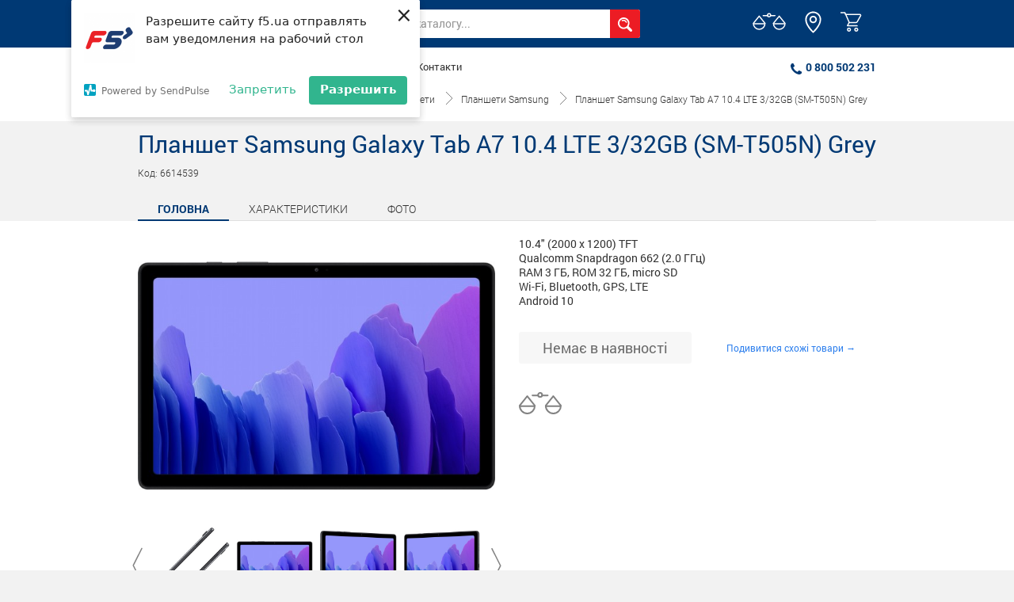

--- FILE ---
content_type: application/javascript; charset=UTF-8
request_url: https://f5.ua/_nuxt/2a13b26.js
body_size: 105947
content:
(window.webpackJsonp=window.webpackJsonp||[]).push([[4],{1:function(t,o,e){"use strict";e.d(o,"k",(function(){return w})),e.d(o,"m",(function(){return y})),e.d(o,"l",(function(){return k})),e.d(o,"e",(function(){return _})),e.d(o,"b",(function(){return C})),e.d(o,"s",(function(){return j})),e.d(o,"g",(function(){return O})),e.d(o,"h",(function(){return z})),e.d(o,"d",(function(){return $})),e.d(o,"r",(function(){return P})),e.d(o,"j",(function(){return S})),e.d(o,"t",(function(){return E})),e.d(o,"o",(function(){return T})),e.d(o,"q",(function(){return R})),e.d(o,"f",(function(){return F})),e.d(o,"c",(function(){return N})),e.d(o,"i",(function(){return I})),e.d(o,"p",(function(){return D})),e.d(o,"a",(function(){return X})),e.d(o,"v",(function(){return K})),e.d(o,"n",(function(){return G})),e.d(o,"u",(function(){return Z}));e(12),e(47),e(20),e(21);var r=e(13),n=e(3),l=e(4),c=e(24),d=(e(27),e(8),e(204),e(19),e(18),e(30),e(14),e(40),e(38),e(29),e(33),e(146),e(52),e(207),e(83),e(84),e(147),e(48),e(39),e(0)),m=e(36);function f(t,o){var e=Object.keys(t);if(Object.getOwnPropertySymbols){var r=Object.getOwnPropertySymbols(t);o&&(r=r.filter((function(o){return Object.getOwnPropertyDescriptor(t,o).enumerable}))),e.push.apply(e,r)}return e}function h(t){for(var o=1;o<arguments.length;o++){var e=null!=arguments[o]?arguments[o]:{};o%2?f(Object(e),!0).forEach((function(o){Object(l.a)(t,o,e[o])})):Object.getOwnPropertyDescriptors?Object.defineProperties(t,Object.getOwnPropertyDescriptors(e)):f(Object(e)).forEach((function(o){Object.defineProperty(t,o,Object.getOwnPropertyDescriptor(e,o))}))}return t}function x(t,o){var e="undefined"!=typeof Symbol&&t[Symbol.iterator]||t["@@iterator"];if(!e){if(Array.isArray(t)||(e=function(t,a){if(t){if("string"==typeof t)return v(t,a);var o={}.toString.call(t).slice(8,-1);return"Object"===o&&t.constructor&&(o=t.constructor.name),"Map"===o||"Set"===o?Array.from(t):"Arguments"===o||/^(?:Ui|I)nt(?:8|16|32)(?:Clamped)?Array$/.test(o)?v(t,a):void 0}}(t))||o&&t&&"number"==typeof t.length){e&&(t=e);var r=0,n=function(){};return{s:n,n:function(){return r>=t.length?{done:!0}:{done:!1,value:t[r++]}},e:function(t){throw t},f:n}}throw new TypeError("Invalid attempt to iterate non-iterable instance.\nIn order to be iterable, non-array objects must have a [Symbol.iterator]() method.")}var l,a=!0,u=!1;return{s:function(){e=e.call(t)},n:function(){var t=e.next();return a=t.done,t},e:function(t){u=!0,l=t},f:function(){try{a||null==e.return||e.return()}finally{if(u)throw l}}}}function v(t,a){(null==a||a>t.length)&&(a=t.length);for(var o=0,e=Array(a);o<a;o++)e[o]=t[o];return e}function w(t){d.default.config.errorHandler&&d.default.config.errorHandler(t)}function y(t){return t.then((function(t){return t.default||t}))}function k(t){return t.$options&&"function"==typeof t.$options.fetch&&!t.$options.fetch.length}function _(t){var o,e=arguments.length>1&&void 0!==arguments[1]?arguments[1]:[],r=x(t.$children||[]);try{for(r.s();!(o=r.n()).done;){var n=o.value;n.$fetch&&e.push(n),n.$children&&_(n,e)}}catch(t){r.e(t)}finally{r.f()}return e}function C(t,o){if(o||!t.options.__hasNuxtData){var e=t.options._originDataFn||t.options.data||function(){return{}};t.options._originDataFn=e,t.options.data=function(){var data=e.call(this,this);return this.$ssrContext&&(o=this.$ssrContext.asyncData[t.cid]),h(h({},data),o)},t.options.__hasNuxtData=!0,t._Ctor&&t._Ctor.options&&(t._Ctor.options.data=t.options.data)}}function j(t){return t.options&&t._Ctor===t||(t.options?(t._Ctor=t,t.extendOptions=t.options):(t=d.default.extend(t))._Ctor=t,!t.options.name&&t.options.__file&&(t.options.name=t.options.__file)),t}function O(t){var o=arguments.length>1&&void 0!==arguments[1]&&arguments[1],e=arguments.length>2&&void 0!==arguments[2]?arguments[2]:"components";return Array.prototype.concat.apply([],t.matched.map((function(t,r){return Object.keys(t[e]).map((function(n){return o&&o.push(r),t[e][n]}))})))}function z(t){return O(t,arguments.length>1&&void 0!==arguments[1]&&arguments[1],"instances")}function $(t,o){return Array.prototype.concat.apply([],t.matched.map((function(t,e){return Object.keys(t.components).reduce((function(r,n){return t.components[n]?r.push(o(t.components[n],t.instances[n],t,n,e)):delete t.components[n],r}),[])})))}function P(t,o){return Promise.all($(t,function(){var t=Object(n.a)(regeneratorRuntime.mark((function t(e,r,n,l){var c,d;return regeneratorRuntime.wrap((function(t){for(;;)switch(t.prev=t.next){case 0:if("function"!=typeof e||e.options){t.next=11;break}return t.prev=1,t.next=4,e();case 4:e=t.sent,t.next=11;break;case 7:if(t.prev=7,t.t0=t.catch(1),t.t0&&"ChunkLoadError"===t.t0.name&&"undefined"!=typeof window&&window.sessionStorage){c=Date.now();try{(!(d=parseInt(window.sessionStorage.getItem("nuxt-reload")))||d+6e4<c)&&(window.sessionStorage.setItem("nuxt-reload",c),window.location.reload(!0))}catch(t){}}throw t.t0;case 11:return n.components[l]=e=j(e),t.abrupt("return","function"==typeof o?o(e,r,n,l):e);case 13:case"end":return t.stop()}}),t,null,[[1,7]])})));return function(o,e,r,n){return t.apply(this,arguments)}}()))}function S(t){return L.apply(this,arguments)}function L(){return(L=Object(n.a)(regeneratorRuntime.mark((function t(o){return regeneratorRuntime.wrap((function(t){for(;;)switch(t.prev=t.next){case 0:if(o){t.next=2;break}return t.abrupt("return");case 2:return t.next=4,P(o);case 4:return t.abrupt("return",h(h({},o),{},{meta:O(o).map((function(t,e){return h(h({},t.options.meta),(o.matched[e]||{}).meta)}))}));case 5:case"end":return t.stop()}}),t)})))).apply(this,arguments)}function E(t,o){return M.apply(this,arguments)}function M(){return(M=Object(n.a)(regeneratorRuntime.mark((function t(o,e){var n,l,d,f;return regeneratorRuntime.wrap((function(t){for(;;)switch(t.prev=t.next){case 0:return o.context||(o.context={isStatic:!1,isDev:!1,isHMR:!1,app:o,store:o.store,payload:e.payload,error:e.error,base:o.router.options.base,env:{}},e.req&&(o.context.req=e.req),e.res&&(o.context.res=e.res),e.ssrContext&&(o.context.ssrContext=e.ssrContext),o.context.redirect=function(t,path,e){if(t){o.context._redirected=!0;var n=Object(r.a)(path);if("number"==typeof t||"undefined"!==n&&"object"!==n||(e=path||{},path=t,n=Object(r.a)(path),t=302),"object"===n&&(path=o.router.resolve(path).route.fullPath),!/(^[.]{1,2}\/)|(^\/(?!\/))/.test(path))throw path=Object(m.d)(path,e),window.location.assign(path),new Error("ERR_REDIRECT");o.context.next({path:path,query:e,status:t})}},o.context.nuxtState=window.__NUXT__),t.next=3,Promise.all([S(e.route),S(e.from)]);case 3:n=t.sent,l=Object(c.a)(n,2),d=l[0],f=l[1],e.route&&(o.context.route=d),e.from&&(o.context.from=f),e.error&&(o.context.error=e.error),o.context.next=e.next,o.context._redirected=!1,o.context._errored=!1,o.context.isHMR=!1,o.context.params=o.context.route.params||{},o.context.query=o.context.route.query||{};case 16:case"end":return t.stop()}}),t)})))).apply(this,arguments)}function T(t,o,e){return!t.length||o._redirected||o._errored||e&&e.aborted?Promise.resolve():R(t[0],o).then((function(){return T(t.slice(1),o,e)}))}function R(t,o){var e;return(e=2===t.length?new Promise((function(e){t(o,(function(t,data){t&&o.error(t),e(data=data||{})}))})):t(o))&&e instanceof Promise&&"function"==typeof e.then?e:Promise.resolve(e)}function F(base,t){if("hash"===t)return window.location.hash.replace(/^#\//,"");base=decodeURI(base).slice(0,-1);var path=decodeURI(window.location.pathname);base&&path.startsWith(base)&&(path=path.slice(base.length));var o=(path||"/")+window.location.search+window.location.hash;return Object(m.c)(o)}function N(t,o){return function(t,o){for(var e=new Array(t.length),i=0;i<t.length;i++)"object"===Object(r.a)(t[i])&&(e[i]=new RegExp("^(?:"+t[i].pattern+")$",V(o)));return function(o,r){for(var path="",data=o||{},n=(r||{}).pretty?B:encodeURIComponent,l=0;l<t.length;l++){var c=t[l];if("string"!=typeof c){var d=data[c.name||"pathMatch"],m=void 0;if(null==d){if(c.optional){c.partial&&(path+=c.prefix);continue}throw new TypeError('Expected "'+c.name+'" to be defined')}if(Array.isArray(d)){if(!c.repeat)throw new TypeError('Expected "'+c.name+'" to not repeat, but received `'+JSON.stringify(d)+"`");if(0===d.length){if(c.optional)continue;throw new TypeError('Expected "'+c.name+'" to not be empty')}for(var f=0;f<d.length;f++){if(m=n(d[f]),!e[l].test(m))throw new TypeError('Expected all "'+c.name+'" to match "'+c.pattern+'", but received `'+JSON.stringify(m)+"`");path+=(0===f?c.prefix:c.delimiter)+m}}else{if(m=c.asterisk?H(d):n(d),!e[l].test(m))throw new TypeError('Expected "'+c.name+'" to match "'+c.pattern+'", but received "'+m+'"');path+=c.prefix+m}}else path+=c}return path}}(function(t,o){var e,r=[],n=0,l=0,path="",c=o&&o.delimiter||"/";for(;null!=(e=A.exec(t));){var d=e[0],m=e[1],f=e.index;if(path+=t.slice(l,f),l=f+d.length,m)path+=m[1];else{var h=t[l],x=e[2],v=e[3],w=e[4],y=e[5],k=e[6],_=e[7];path&&(r.push(path),path="");var C=null!=x&&null!=h&&h!==x,j="+"===k||"*"===k,O="?"===k||"*"===k,z=e[2]||c,pattern=w||y;r.push({name:v||n++,prefix:x||"",delimiter:z,optional:O,repeat:j,partial:C,asterisk:Boolean(_),pattern:pattern?J(pattern):_?".*":"[^"+U(z)+"]+?"})}}l<t.length&&(path+=t.substr(l));path&&r.push(path);return r}(t,o),o)}function I(t,o){var e={},r=h(h({},t),o);for(var n in r)String(t[n])!==String(o[n])&&(e[n]=!0);return e}function D(t){var o;if(t.message||"string"==typeof t)o=t.message||t;else try{o=JSON.stringify(t,null,2)}catch(e){o="[".concat(t.constructor.name,"]")}return h(h({},t),{},{message:o,statusCode:t.statusCode||t.status||t.response&&t.response.status||500})}window.onNuxtReadyCbs=[],window.onNuxtReady=function(t){window.onNuxtReadyCbs.push(t)};var A=new RegExp(["(\\\\.)","([\\/.])?(?:(?:\\:(\\w+)(?:\\(((?:\\\\.|[^\\\\()])+)\\))?|\\(((?:\\\\.|[^\\\\()])+)\\))([+*?])?|(\\*))"].join("|"),"g");function B(t,o){var e=o?/[?#]/g:/[/?#]/g;return encodeURI(t).replace(e,(function(t){return"%"+t.charCodeAt(0).toString(16).toUpperCase()}))}function H(t){return B(t,!0)}function U(t){return t.replace(/([.+*?=^!:${}()[\]|/\\])/g,"\\$1")}function J(t){return t.replace(/([=!:$/()])/g,"\\$1")}function V(t){return t&&t.sensitive?"":"i"}function X(t,o,e){t.$options[o]||(t.$options[o]=[]),t.$options[o].includes(e)||t.$options[o].push(e)}var K=m.b,G=(m.e,m.a);function Z(t){try{window.history.scrollRestoration=t}catch(t){}}},115:function(t,o,e){"use strict";var r={};r["url-main"]=e(200),r["url-main"]=r["url-main"].default||r["url-main"],r["url-new"]=e(202),r["url-new"]=r["url-new"].default||r["url-new"],o.a=r},118:function(t,o){"serviceWorker"in navigator?navigator.serviceWorker.register("/sw.js",{scope:"/"}).then((function(t){window.$sw=t})).catch((function(t){console.error("Service worker registration failed:",t)})):console.warn("Service workers are not supported.")},120:function(t,o){var e,r;new Date;e=document.createElement("script"),r=document.getElementsByTagName("script")[0],e.async=!0,e.src="https://embed.tawk.to/5f1fede34eb6fc4a189b0034/default",e.charset="UTF-8",e.setAttribute("crossorigin","*"),r.parentNode.insertBefore(e,r)},123:function(t,o,e){"use strict";e(14);var r=e(9),n=e.n(r),l={props:["list"],components:{DesktopNav:e(125).a},data:function(){return{showMenu:!1}},mounted:function(){n()("#catalog-btn, .menu-wrapper-hover").hover((function(){n()(".menu-wrapper-hover").removeClass("hidden"),n()(".page-overlay").addClass("overlay-active")}),(function(){n()(".menu-wrapper-hover").addClass("hidden")}))}},c=e(5),component=Object(c.a)(l,(function(){var t=this,o=t._self._c;return o("div",{staticClass:"breadcrumbs"},[o("div",{staticClass:"white-section"},[o("div",{staticClass:"custom_container"},[o("div",{staticClass:"row"},[o("div",{staticClass:"col-12"},[o("div",{staticClass:"breadcrumbs-block"},[o("div",{staticClass:"all-product-btn d-none d-lg-inline-block",attrs:{id:"catalog-btn"}},[o("span",[t._v(t._s(t.$t("nav.catalog"))),o("img",{attrs:{src:"/img/icon/all_catalog.svg",alt:""}})])]),t._v(" "),t.list?o("div",{staticClass:"breadcrumbs-box"},[o("ul",t._l(t.list,(function(e,r){return o("li",{key:r},[r!=Object.keys(t.list).length-1?o("nuxt-link",{attrs:{to:e.href},nativeOn:{click:function(o){return t.$emit("back")}}},[o("span",{domProps:{innerHTML:t._s(e.title)}})]):o("span",{domProps:{innerHTML:t._s(e.title)}})],1)})),0)]):t._e(),t._v(" "),o("desktop-nav",{staticClass:"hidden"})],1)])])])])])}),[],!1,null,null,null);o.a=component.exports},124:function(t,o,e){"use strict";var r=e(5),component=Object(r.a)({},(function(){this._self._c;return this._m(0)}),[function(){var t=this._self._c;return t("div",{staticClass:"lds-ring-wrap"},[t("div",{staticClass:"lds-ring"},[t("div"),t("div"),t("div"),t("div")])])}],!1,null,null,null);o.a=component.exports},125:function(t,o,e){"use strict";e(18),e(48),e(39),e(14),e(12),e(8),e(20),e(21);var r=e(4),n=e(9),l=e.n(n),c=e(6);function d(t,o){var e=Object.keys(t);if(Object.getOwnPropertySymbols){var r=Object.getOwnPropertySymbols(t);o&&(r=r.filter((function(o){return Object.getOwnPropertyDescriptor(t,o).enumerable}))),e.push.apply(e,r)}return e}function m(t){for(var o=1;o<arguments.length;o++){var e=null!=arguments[o]?arguments[o]:{};o%2?d(Object(e),!0).forEach((function(o){Object(r.a)(t,o,e[o])})):Object.getOwnPropertyDescriptors?Object.defineProperties(t,Object.getOwnPropertyDescriptors(e)):d(Object(e)).forEach((function(o){Object.defineProperty(t,o,Object.getOwnPropertyDescriptor(e,o))}))}return t}var f={data:function(){return{options:{wheelPropagation:!1},rowIds:[31,495]}},computed:m(m({},Object(c.c)(["menu"])),{},{lang:function(){return this.$i18n.locale}}),methods:m(m({},Object(c.b)(["getMenu"])),{},{onMouseover:function(t){if(this.$refs["menu-box"][t]){var o=this.$refs["menu-box"][t].$el;o.scrollHeight>o.clientHeight&&!o.parentNode.className.includes("has-scroll")&&o.parentNode.classList.add("has-scroll"),o.scrollTop=0}},onArrow:function(t){if(this.$refs["menu-box"][t].$el){var o=this.$refs["menu-box"][t].$el,e=o.scrollHeight,r=Math.round(o.scrollTop+o.clientHeight)+2;e<=r?o.scrollTop=0:o.scrollTop+=r}},onScroll:function(t){if(this.$refs["menu-box"][t].$el){var o=this.$refs["menu-box"][t].$el;o.scrollHeight<=Math.round(o.scrollTop+o.clientHeight)+2?o.parentNode.classList.add("top"):o.parentNode.classList.remove("top")}}}),watch:{lang:function(t){this.getMenu(t)}},mounted:function(){l()("#mnu-list").hover((function(){l()(".page-overlay").addClass("overlay-active")}),(function(){l()(".page-overlay").removeClass("overlay-active")})),l()(".page-overlay").hover((function(){l()(this).removeClass("overlay-active")})),l()(".link_js").click((function(){l()(".page-overlay").removeClass("overlay-active"),l()(".mnu-list").addClass("disable"),l()(".menu-wrapper-hover").addClass("hidden"),setTimeout((function(){l()(".mnu-list").removeClass("disable")}),300)}))}},h=e(5),component=Object(h.a)(f,(function(){var t=this,o=t._self._c;return o("div",{staticClass:"mnu-box d-none d-lg-block menu-wrapper-hover"},[o("div",{staticClass:"mnu-list",attrs:{id:"mnu-list"}},[o("ul",t._l(t.menu,(function(e,r){return o("li",{key:e.id},[e.is_portal?o("nuxt-link",{class:{"no-icon":!e.materialicon},attrs:{to:"/".concat(t.$i18n.locale).concat(e.url_new)},nativeOn:{mouseover:function(o){return t.onMouseover(r)}}},[e.materialicon?o("span",[o("img",{attrs:{src:"/img/icon/".concat(e.materialicon,".svg")}})]):t._e(),t._v(t._s(e.name)+"\n\t\t\t\t\t"),o("svg",{staticClass:"icon-arrow",attrs:{width:"13",height:"14",viewBox:"0 0 13 14",fill:"none",xmlns:"http://www.w3.org/2000/svg"}},[o("path",{attrs:{d:"M6.00001 0.999993L12 7L6.00001 13",stroke:""}})])]):o("nuxt-link",{class:{"no-icon":!e.materialicon},attrs:{to:"/".concat(t.$i18n.locale,"/products").concat(e.url_new)}},[e.materialicon?o("span",[o("img",{attrs:{src:"/img/icon/".concat(e.materialicon,".svg")}})]):t._e(),t._v(t._s(e.name)+"\n\t\t\t\t\t"),o("svg",{staticClass:"icon-arrow",attrs:{width:"13",height:"14",viewBox:"0 0 13 14",fill:"none",xmlns:"http://www.w3.org/2000/svg"}},[o("path",{attrs:{d:"M6.00001 0.999993L12 7L6.00001 13",stroke:""}})])]),t._v(" "),e.is_portal?o("div",{staticClass:"sub-menu-content"},[o("div",{staticClass:"inner-sub-menu-box"},[o("div",{staticClass:"sub-menu-box"},[o("perfect-scrollbar",{ref:"menu-box",refInFor:!0,staticClass:"menu-box",class:{"flex-row":t.rowIds.includes(e.id)},attrs:{options:t.options},on:{scroll:function(o){return t.onScroll(r)}}},t._l(e.categories,(function(e){return o("ul",{key:e.id},[o("li",{staticClass:"main-link link_js"},[e.is_portal?o("nuxt-link",{attrs:{to:"/".concat(t.$i18n.locale).concat(e.url_new)}},[t._v(t._s(e.name))]):o("nuxt-link",{attrs:{to:"/".concat(t.$i18n.locale,"/products").concat(e.url_new)}},[t._v(t._s(e.name))])],1),t._v(" "),e.is_portal?o("li",t._l(e.categories,(function(e){return o("ul",{key:e.id},[o("li",{staticClass:"link_js"},[e.is_portal?o("nuxt-link",{attrs:{to:"/".concat(t.$i18n.locale).concat(e.url_new)}},[t._v(t._s(e.name))]):o("nuxt-link",{attrs:{to:"/".concat(t.$i18n.locale,"/products").concat(e.url_new)}},[t._v(t._s(e.name))])],1)])})),0):t._e()])})),0),t._v(" "),o("span",{staticClass:"menu-box__arrow",on:{click:function(o){return t.onArrow(r)}}})],1)])]):t._e()],1)})),0)])])}),[],!1,null,null,null);o.a=component.exports},148:function(t,o,e){var content=e(217);content.__esModule&&(content=content.default),"string"==typeof content&&(content=[[t.i,content,""]]),content.locals&&(t.exports=content.locals);(0,e(42).default)("53d38c5e",content,!0,{sourceMap:!1})},15:function(t,o){t.exports={ENV:"production",IS_PRODUCTION:!0,local:"https://localapi.f5.ua",product:"https://productapi.f5.ua",checkout:"https://checkoutapi.f5.ua"}},159:function(t,o,e){"use strict";e(14),e(12),e(8),e(20),e(21);var r=e(4),n={props:["value"],data:function(){return{val:this.value}},computed:{disable:function(){return 1===this.val}},methods:{minus:function(){1===this.val?this.val=1:(this.val-=1,this.$emit("on-minus",this.val))},plus:function(){this.val+=1,this.$emit("on-plus",this.val)}},watch:{value:function(t){this.val=t}}},l=e(5),c=Object(l.a)(n,(function(){var t=this,o=t._self._c;return o("div",{staticClass:"item-number"},[o("button",{staticClass:"but counterBut dec",class:{disable:t.disable},attrs:{type:"button"},on:{click:t.minus}},[t._v("-")]),t._v(" "),o("input",{staticClass:"field fieldCount",attrs:{type:"text",readonly:""},domProps:{value:t.val}}),t._v(" "),o("button",{staticClass:"but counterBut inc",attrs:{type:"button"},on:{click:t.plus}},[t._v("+")])])}),[],!1,null,null,null).exports,d=e(88),m=e(6);function f(t,o){var e=Object.keys(t);if(Object.getOwnPropertySymbols){var r=Object.getOwnPropertySymbols(t);o&&(r=r.filter((function(o){return Object.getOwnPropertyDescriptor(t,o).enumerable}))),e.push.apply(e,r)}return e}function h(t){for(var o=1;o<arguments.length;o++){var e=null!=arguments[o]?arguments[o]:{};o%2?f(Object(e),!0).forEach((function(o){Object(r.a)(t,o,e[o])})):Object.getOwnPropertyDescriptors?Object.defineProperties(t,Object.getOwnPropertyDescriptors(e)):f(Object(e)).forEach((function(o){Object.defineProperty(t,o,Object.getOwnPropertyDescriptor(e,o))}))}return t}var x={props:["product"],components:{Counter:c,ActionLotsCart:d.a},data:function(){return{show:!1}},methods:h(h({},Object(m.d)({inc:"cart/incCount",dec:"cart/decCount",remove:"cart/remove",onChangeLots:"cart/onChangeLots"})),{},{onInc:function(t){this.inc(t),this.$emit("on-inc")},onDec:function(t){this.dec(t),this.$emit("on-dec")}}),mounted:function(){var t=this;setTimeout((function(){t.show=!0}),100)}},v=Object(l.a)(x,(function(){var t=this,o=t._self._c;return o("div",{staticClass:"basket-wrap"},[o("div",{staticClass:"basket-row"},[o("div",{staticClass:"trash-btn"},[o("span",{on:{click:function(o){return t.remove(t.product.id)}}},[o("svg",{attrs:{width:"30",height:"30",viewBox:"0 0 30 30",fill:"none",xmlns:"http://www.w3.org/2000/svg"}},[o("line",{attrs:{x1:"21.7251",y1:"7.70902",x2:"7.21476",y2:"22.2194",stroke:"#2F80ED"}}),t._v(" "),o("line",{attrs:{x1:"22.3371",y1:"22.2168",x2:"7.82675",y2:"7.70646",stroke:"#2F80ED"}})])])]),t._v(" "),o("nuxt-link",{staticClass:"img-box",class:{"padding-top":t.product.novelty||t.product.is_action||t.product.topsale},attrs:{to:"/".concat(t.$i18n.locale,"/goods/").concat(t.product.url)},nativeOn:{click:function(o){return t.$bvModal.hide("popup-cart")}}},[t.product.novelty||t.product.is_action||t.product.topsale?o("div",{staticClass:"product-info"},[o("ul",[t.product.topsale?o("li",{staticClass:"stock"},[t._v(t._s(t.$t("products.topsale")))]):t._e(),t._v(" "),t.product.is_action?o("li",{staticClass:"stock"},[t._v(t._s(t.product.action_type))]):t._e(),t._v(" "),t.product.novelty?o("li",{staticClass:"stock"},[t._v("Новинка")]):t._e()])]):t._e(),t._v(" "),t.product.img_name?o("img",{attrs:{src:"/img/products/".concat(t.product.id,"/").concat(t.product.img_name),alt:"img"}}):o("img",{attrs:{src:"/img/default.svg",alt:"No image",title:"No image"}})]),t._v(" "),o("div",{staticClass:"tech-info"},[o("div",{staticClass:"d-flex"},[o("nuxt-link",{staticClass:"tech-info__name",attrs:{to:"/".concat(t.$i18n.locale,"/goods/").concat(t.product.url)},nativeOn:{click:function(o){return t.$bvModal.hide("popup-cart")}}},[o("p",[t._v(t._s(t.product.name_main))])]),t._v(" "),o("div",{staticClass:"tech-info__price-box price-box"},[t.product.is_action||t.product.promocode?o("div",{staticClass:"price"},[t.product.old_price>t.product.price?o("div",{staticClass:"old-price"},[o("span",[t._v(t._s(t._f("numFormat")(t.product.old_price)))]),t._v(" ₴\n                        ")]):t._e(),t._v(" "),o("div",{staticClass:"new-price"},[o("span",[t._v(t._s(t._f("numFormat")(t.product.price)))]),t._v(" ₴\n                        ")])]):o("div",{staticClass:"price"},[o("div",{staticClass:"default-price"},[o("span",[t._v(t._s(t._f("numFormat")(t.product.price)))]),t._v(" ₴\n                        ")])])])],1),t._v(" "),t.show?o("div",{staticClass:"basket-lots"},[t.product.prodset&&t.product.prodset.lots?o("action-lots-cart",{attrs:{lots:t.product.prodset.lots,product_id:t.product.id,uniq_id:t.product.uniqId},on:{change:t.onChangeLots}}):t._e()],1):t._e()]),t._v(" "),o("div",{staticClass:"price-counter"},[o("div",{staticClass:"counter-box"},[o("counter",{attrs:{value:t.product.quantity},on:{"on-plus":function(o){return t.onInc(t.product.uniqId)},"on-minus":function(o){return t.onDec(t.product.uniqId)}}})],1)])],1)])}),[],!1,null,null,null);o.a=v.exports},174:function(t,o,e){"use strict";var r=e(3),n=(e(27),e(19),e(0)),l=e(1),c=window.__NUXT__;function d(){if(!this._hydrated)return this.$fetch()}function m(){if((t=this).$vnode&&t.$vnode.elm&&t.$vnode.elm.dataset&&t.$vnode.elm.dataset.fetchKey){var t;this._hydrated=!0,this._fetchKey=this.$vnode.elm.dataset.fetchKey;var data=c.fetch[this._fetchKey];if(data&&data._error)this.$fetchState.error=data._error;else for(var o in data)n.default.set(this.$data,o,data[o])}}function f(){var t=this;return this._fetchPromise||(this._fetchPromise=h.call(this).then((function(){delete t._fetchPromise}))),this._fetchPromise}function h(){return x.apply(this,arguments)}function x(){return(x=Object(r.a)(regeneratorRuntime.mark((function t(){var o,e,r,n=this;return regeneratorRuntime.wrap((function(t){for(;;)switch(t.prev=t.next){case 0:return this.$nuxt.nbFetching++,this.$fetchState.pending=!0,this.$fetchState.error=null,this._hydrated=!1,o=null,e=Date.now(),t.prev=6,t.next=9,this.$options.fetch.call(this);case 9:t.next=15;break;case 11:t.prev=11,t.t0=t.catch(6),o=Object(l.p)(t.t0);case 15:if(!((r=this._fetchDelay-(Date.now()-e))>0)){t.next=19;break}return t.next=19,new Promise((function(t){return setTimeout(t,r)}));case 19:this.$fetchState.error=o,this.$fetchState.pending=!1,this.$fetchState.timestamp=Date.now(),this.$nextTick((function(){return n.$nuxt.nbFetching--}));case 23:case"end":return t.stop()}}),t,this,[[6,11]])})))).apply(this,arguments)}o.a={beforeCreate:function(){Object(l.l)(this)&&(this._fetchDelay="number"==typeof this.$options.fetchDelay?this.$options.fetchDelay:200,n.default.util.defineReactive(this,"$fetchState",{pending:!1,error:null,timestamp:Date.now()}),this.$fetch=f.bind(this),Object(l.a)(this,"created",m),Object(l.a)(this,"beforeMount",d))}}},177:function(t,o,e){t.exports=e(178)},178:function(t,o,e){"use strict";e.r(o),function(t){var o=e(13),r=e(3),n=(e(126),e(184),e(189),e(190),e(27),e(18),e(8),e(14),e(48),e(39),e(30),e(193),e(40),e(19),e(38),e(29),e(12),e(47),e(0)),l=e(160),c=e(115),d=e(1),m=e(37),f=e(174),h=e(91);function x(t,o){var e="undefined"!=typeof Symbol&&t[Symbol.iterator]||t["@@iterator"];if(!e){if(Array.isArray(t)||(e=function(t,a){if(t){if("string"==typeof t)return v(t,a);var o={}.toString.call(t).slice(8,-1);return"Object"===o&&t.constructor&&(o=t.constructor.name),"Map"===o||"Set"===o?Array.from(t):"Arguments"===o||/^(?:Ui|I)nt(?:8|16|32)(?:Clamped)?Array$/.test(o)?v(t,a):void 0}}(t))||o&&t&&"number"==typeof t.length){e&&(t=e);var r=0,n=function(){};return{s:n,n:function(){return r>=t.length?{done:!0}:{done:!1,value:t[r++]}},e:function(t){throw t},f:n}}throw new TypeError("Invalid attempt to iterate non-iterable instance.\nIn order to be iterable, non-array objects must have a [Symbol.iterator]() method.")}var l,a=!0,u=!1;return{s:function(){e=e.call(t)},n:function(){var t=e.next();return a=t.done,t},e:function(t){u=!0,l=t},f:function(){try{a||null==e.return||e.return()}finally{if(u)throw l}}}}function v(t,a){(null==a||a>t.length)&&(a=t.length);for(var o=0,e=Array(a);o<a;o++)e[o]=t[o];return e}n.default.__nuxt__fetch__mixin__||(n.default.mixin(f.a),n.default.__nuxt__fetch__mixin__=!0),n.default.component(h.a.name,h.a),n.default.component("NLink",h.a),t.fetch||(t.fetch=l.a);var w,y,k=[],_=window.__NUXT__||{},C=_.config||{};C._app&&(e.p=Object(d.v)(C._app.cdnURL,C._app.assetsPath)),Object.assign(n.default.config,{silent:!0,performance:!1});var j=n.default.config.errorHandler||console.error;function O(t,o,e){for(var r=function(component){var t=function(component,t){if(!component||!component.options||!component.options[t])return{};var option=component.options[t];if("function"==typeof option){for(var o=arguments.length,e=new Array(o>2?o-2:0),r=2;r<o;r++)e[r-2]=arguments[r];return option.apply(void 0,e)}return option}(component,"transition",o,e)||{};return"string"==typeof t?{name:t}:t},n=e?Object(d.g)(e):[],l=Math.max(t.length,n.length),c=[],m=function(){var o=Object.assign({},r(t[i])),e=Object.assign({},r(n[i]));Object.keys(o).filter((function(t){return void 0!==o[t]&&!t.toLowerCase().includes("leave")})).forEach((function(t){e[t]=o[t]})),c.push(e)},i=0;i<l;i++)m();return c}function z(t,o,e){return $.apply(this,arguments)}function $(){return($=Object(r.a)(regeneratorRuntime.mark((function t(o,e,r){var n,l,c,m,f=this;return regeneratorRuntime.wrap((function(t){for(;;)switch(t.prev=t.next){case 0:if(this._routeChanged=Boolean(w.nuxt.err)||e.name!==o.name,this._paramChanged=!this._routeChanged&&e.path!==o.path,this._queryChanged=!this._paramChanged&&e.fullPath!==o.fullPath,this._diffQuery=this._queryChanged?Object(d.i)(o.query,e.query):[],(this._routeChanged||this._paramChanged)&&this.$loading.start&&!this.$loading.manual&&this.$loading.start(),t.prev=5,!this._queryChanged){t.next=12;break}return t.next=9,Object(d.r)(o,(function(t,o){return{Component:t,instance:o}}));case 9:n=t.sent,n.some((function(t){var r=t.Component,n=t.instance,l=r.options.watchQuery;return!0===l||(Array.isArray(l)?l.some((function(t){return f._diffQuery[t]})):"function"==typeof l&&l.apply(n,[o.query,e.query]))}))&&this.$loading.start&&!this.$loading.manual&&this.$loading.start();case 12:r(),t.next=26;break;case 15:if(t.prev=15,t.t0=t.catch(5),l=t.t0||{},c=l.statusCode||l.status||l.response&&l.response.status||500,m=l.message||"",!/^Loading( CSS)? chunk (\d)+ failed\./.test(m)){t.next=23;break}return window.location.reload(!0),t.abrupt("return");case 23:this.error({statusCode:c,message:m}),this.$nuxt.$emit("routeChanged",o,e,l),r();case 26:case"end":return t.stop()}}),t,this,[[5,15]])})))).apply(this,arguments)}function P(t,o){return _.serverRendered&&o&&Object(d.b)(t,o),t._Ctor=t,t}function S(t,o,e,r){var n=this,l=["url-main","url-new"],m=!1;if(void 0!==e&&(l=[],(e=Object(d.s)(e)).options.middleware&&(l=l.concat(e.options.middleware)),t.forEach((function(t){t.options.middleware&&(l=l.concat(t.options.middleware))}))),l=l.map((function(t){return"function"==typeof t?t:("function"!=typeof c.a[t]&&(m=!0,n.error({statusCode:500,message:"Unknown middleware "+t})),c.a[t])})),!m)return Object(d.o)(l,o,r)}function L(t,o,e,r){return E.apply(this,arguments)}function E(){return E=Object(r.a)(regeneratorRuntime.mark((function t(o,e,n,l){var c,f,h,v,y,_,C,j,z,$,P,L,E,M,T,R=this;return regeneratorRuntime.wrap((function(t){for(;;)switch(t.prev=t.next){case 0:if(!1!==this._routeChanged||!1!==this._paramChanged||!1!==this._queryChanged){t.next=2;break}return t.abrupt("return",n());case 2:return o===e?(k=[],!0):(c=[],k=Object(d.g)(e,c).map((function(t,i){return Object(d.c)(e.matched[c[i]].path)(e.params)}))),f=!1,h=function(path){e.path===path.path&&R.$loading.finish&&R.$loading.finish(),e.path!==path.path&&R.$loading.pause&&R.$loading.pause(),f||(f=!0,n(path))},t.next=8,Object(d.t)(w,{route:o,from:e,error:function(t){l.aborted||w.nuxt.error.call(R,t)},next:h.bind(this)});case 8:if(this._dateLastError=w.nuxt.dateErr,this._hadError=Boolean(w.nuxt.err),v=[],(y=Object(d.g)(o,v)).length){t.next=33;break}return t.next=15,S.call(this,y,w.context,void 0,l);case 15:if(!f){t.next=17;break}return t.abrupt("return");case 17:if(!l.aborted){t.next=20;break}return n(!1),t.abrupt("return");case 20:return _=(m.a.options||m.a).layout,t.next=23,this.loadLayout("function"==typeof _?_.call(m.a,w.context):_);case 23:return C=t.sent,t.next=26,S.call(this,y,w.context,C,l);case 26:if(!f){t.next=28;break}return t.abrupt("return");case 28:if(!l.aborted){t.next=31;break}return n(!1),t.abrupt("return");case 31:return w.context.error({statusCode:404,message:"This page could not be found"}),t.abrupt("return",n());case 33:return y.forEach((function(t){t._Ctor&&t._Ctor.options&&(t.options.asyncData=t._Ctor.options.asyncData,t.options.fetch=t._Ctor.options.fetch)})),this.setTransitions(O(y,o,e)),t.prev=35,t.next=38,S.call(this,y,w.context,void 0,l);case 38:if(!f){t.next=40;break}return t.abrupt("return");case 40:if(!l.aborted){t.next=43;break}return n(!1),t.abrupt("return");case 43:if(!w.context._errored){t.next=45;break}return t.abrupt("return",n());case 45:return"function"==typeof(j=y[0].options.layout)&&(j=j(w.context)),t.next=49,this.loadLayout(j);case 49:return j=t.sent,t.next=52,S.call(this,y,w.context,j,l);case 52:if(!f){t.next=54;break}return t.abrupt("return");case 54:if(!l.aborted){t.next=57;break}return n(!1),t.abrupt("return");case 57:if(!w.context._errored){t.next=59;break}return t.abrupt("return",n());case 59:z=!0,t.prev=60,$=x(y),t.prev=62,$.s();case 64:if((P=$.n()).done){t.next=75;break}if("function"==typeof(L=P.value).options.validate){t.next=68;break}return t.abrupt("continue",73);case 68:return t.next=70,L.options.validate(w.context);case 70:if(z=t.sent){t.next=73;break}return t.abrupt("break",75);case 73:t.next=64;break;case 75:t.next=80;break;case 77:t.prev=77,t.t0=t.catch(62),$.e(t.t0);case 80:return t.prev=80,$.f(),t.finish(80);case 83:t.next=89;break;case 85:return t.prev=85,t.t1=t.catch(60),this.error({statusCode:t.t1.statusCode||"500",message:t.t1.message}),t.abrupt("return",n());case 89:if(z){t.next=92;break}return this.error({statusCode:404,message:"This page could not be found"}),t.abrupt("return",n());case 92:return t.next=94,Promise.all(y.map(function(){var t=Object(r.a)(regeneratorRuntime.mark((function t(r,i){var n,l,c,m,f,h,x,y,p;return regeneratorRuntime.wrap((function(t){for(;;)switch(t.prev=t.next){case 0:if(r._path=Object(d.c)(o.matched[v[i]].path)(o.params),r._dataRefresh=!1,n=r._path!==k[i],R._routeChanged&&n?r._dataRefresh=!0:R._paramChanged&&n?(l=r.options.watchParam,r._dataRefresh=!1!==l):R._queryChanged&&(!0===(c=r.options.watchQuery)?r._dataRefresh=!0:Array.isArray(c)?r._dataRefresh=c.some((function(t){return R._diffQuery[t]})):"function"==typeof c&&(E||(E=Object(d.h)(o)),r._dataRefresh=c.apply(E[i],[o.query,e.query]))),R._hadError||!R._isMounted||r._dataRefresh){t.next=6;break}return t.abrupt("return");case 6:return m=[],f=r.options.asyncData&&"function"==typeof r.options.asyncData,h=Boolean(r.options.fetch)&&r.options.fetch.length,x=f&&h?30:45,f&&((y=Object(d.q)(r.options.asyncData,w.context)).then((function(t){Object(d.b)(r,t),R.$loading.increase&&R.$loading.increase(x)})),m.push(y)),R.$loading.manual=!1===r.options.loading,h&&((p=r.options.fetch(w.context))&&(p instanceof Promise||"function"==typeof p.then)||(p=Promise.resolve(p)),p.then((function(t){R.$loading.increase&&R.$loading.increase(x)})),m.push(p)),t.abrupt("return",Promise.all(m));case 14:case"end":return t.stop()}}),t)})));return function(o,e){return t.apply(this,arguments)}}()));case 94:if(f){t.next=100;break}if(this.$loading.finish&&!this.$loading.manual&&this.$loading.finish(),!l.aborted){t.next=99;break}return n(!1),t.abrupt("return");case 99:n();case 100:t.next=119;break;case 102:if(t.prev=102,t.t2=t.catch(35),!l.aborted){t.next=107;break}return n(!1),t.abrupt("return");case 107:if("ERR_REDIRECT"!==(M=t.t2||{}).message){t.next=110;break}return t.abrupt("return",this.$nuxt.$emit("routeChanged",o,e,M));case 110:return k=[],Object(d.k)(M),"function"==typeof(T=(m.a.options||m.a).layout)&&(T=T(w.context)),t.next=116,this.loadLayout(T);case 116:this.error(M),this.$nuxt.$emit("routeChanged",o,e,M),n();case 119:case"end":return t.stop()}}),t,this,[[35,102],[60,85],[62,77,80,83]])}))),E.apply(this,arguments)}function M(t,e){Object(d.d)(t,(function(t,e,r,l){return"object"!==Object(o.a)(t)||t.options||((t=n.default.extend(t))._Ctor=t,r.components[l]=t),t}))}Object(m.b)(null,_.config).then((function(t){return A.apply(this,arguments)})).catch(j);var T=new WeakMap;function R(t,o,e){var r=Boolean(this.$options.nuxt.err);this._hadError&&this._dateLastError===this.$options.nuxt.dateErr&&(r=!1);var n=r?(m.a.options||m.a).layout:t.matched[0].components.default.options.layout;"function"==typeof n&&(n=n(w.context)),T.set(t,n),e&&e()}function F(t){var o=T.get(t);T.delete(t),this._hadError&&this._dateLastError===this.$options.nuxt.dateErr&&(this.$options.nuxt.err=null),this.setLayout(o)}function N(t){t._hadError&&t._dateLastError===t.$options.nuxt.dateErr&&t.error()}function I(t,o){var e=this;if(!1!==this._routeChanged||!1!==this._paramChanged||!1!==this._queryChanged){var r=Object(d.h)(t),l=Object(d.g)(t),c=!1;n.default.nextTick((function(){r.forEach((function(t,i){if(t&&!t._isDestroyed&&t.constructor._dataRefresh&&l[i]===t.constructor&&!0!==t.$vnode.data.keepAlive&&"function"==typeof t.constructor.options.data){var o=t.constructor.options.data.call(t);for(var e in o)n.default.set(t.$data,e,o[e]);c=!0}})),c&&window.$nuxt.$nextTick((function(){window.$nuxt.$emit("triggerScroll")})),N(e)}))}}function D(t){window.onNuxtReadyCbs.forEach((function(o){"function"==typeof o&&o(t)})),"function"==typeof window._onNuxtLoaded&&window._onNuxtLoaded(t),y.afterEach((function(o,e){n.default.nextTick((function(){return t.$nuxt.$emit("routeChanged",o,e)}))}))}function A(){return A=Object(r.a)(regeneratorRuntime.mark((function t(o){var e,l,c,m,f,h,x,v;return regeneratorRuntime.wrap((function(t){for(;;)switch(t.prev=t.next){case 0:return w=o.app,y=o.router,o.store,e=new n.default(w),l=_.layout||"default",t.next=7,e.loadLayout(l);case 7:return e.setLayout(l),c=function(){e.$mount("#__nuxt"),y.afterEach(M),y.beforeResolve(R.bind(e)),y.afterEach(F.bind(e)),y.afterEach(I.bind(e)),n.default.nextTick((function(){D(e)}))},t.next=11,Promise.all((C=w.context.route,Object(d.d)(C,function(){var t=Object(r.a)(regeneratorRuntime.mark((function t(o,e,r,n,l){var c;return regeneratorRuntime.wrap((function(t){for(;;)switch(t.prev=t.next){case 0:if("function"!=typeof o||o.options){t.next=4;break}return t.next=3,o();case 3:o=t.sent;case 4:return c=P(Object(d.s)(o),_.data?_.data[l]:null),r.components[n]=c,t.abrupt("return",c);case 7:case"end":return t.stop()}}),t)})));return function(o,e,r,n,l){return t.apply(this,arguments)}}())));case 11:if(m=t.sent,e.setTransitions=e.$options.nuxt.setTransitions.bind(e),m.length&&(e.setTransitions(O(m,y.currentRoute)),k=y.currentRoute.matched.map((function(t){return Object(d.c)(t.path)(y.currentRoute.params)}))),e.$loading={},_.error&&(e.error(_.error),e.nuxt.errPageReady=!0),y.beforeEach(z.bind(e)),f=null,h=L.bind(e),y.beforeEach((function(t,o,e){f&&(f.aborted=!0),h(t,o,e,f={aborted:!1})})),!_.serverRendered||!Object(d.n)(_.routePath,e.context.route.path)){t.next=22;break}return t.abrupt("return",c());case 22:return x=function(){R.call(e,y.currentRoute),F.call(e,y.currentRoute)},v=function(){M(y.currentRoute,y.currentRoute),x(),N(e),c()},t.next=26,new Promise((function(t){return setTimeout(t,0)}));case 26:L.call(e,y.currentRoute,y.currentRoute,(function(path){if(path){var t=y.afterEach((function(o,e){t(),v()}));y.push(path,void 0,(function(t){t&&j(t)}))}else v()}),{aborted:!1});case 27:case"end":return t.stop()}var C}),t)}))),A.apply(this,arguments)}}.call(this,e(31))},200:function(t,o,e){"use strict";e.r(o);var r=e(3);e(27),e(8),e(71),e(48),e(39),e(29),e(14),e(33);function n(){return(n=Object(r.a)(regeneratorRuntime.mark((function t(o){var e,r,n,l,path,c,d,m,f;return regeneratorRuntime.wrap((function(t){for(;;)switch(t.prev=t.next){case 0:if(e=o.app,r=o.store,n=o.route,l=o.redirect,path=n.path,c=n.query,d=path.split("/").filter((function(t){return""!=t})),m=d[0],f=/\/{2,}/g,/[а-яА-Я]/g.test(path)&&l("/".concat(m,"/404/")),m&&r.state.locales.includes(m)&&(r.commit("setLocale",m),e.i18n.locale=m),m&&!r.state.locales.includes(m)&&l("/ua".concat(path)),"/"==path.slice(-1)||-1!==path.indexOf(".html")){t.next=14;break}if(!(Object.keys(c).length>0)){t.next=13;break}return t.abrupt("return");case 13:l("".concat(path,"/"));case 14:-1!=path.indexOf(".html")&&"/"===path.slice(-1)&&l("".concat(path.substring(0,path.length-1))),f.test(path)&&l(path.replace(f,"/")),-1!=path.indexOf("shop")&&2===d.length&&"shops"!==d[1]&&l("/".concat(m,"/catalog/")),-1!=path.indexOf("category")&&2===d.length&&l("/".concat(m,"/catalog/"));case 18:case"end":return t.stop()}}),t)})))).apply(this,arguments)}o.default=function(t){return n.apply(this,arguments)}},202:function(t,o,e){"use strict";e.r(o);var r=e(3),n=(e(27),e(71),e(33),e(8),e(15)),l=e.n(n);function c(){return(c=Object(r.a)(regeneratorRuntime.mark((function t(o){var e,r,n,path,c,d,m,f,h,data,x,v,w,y,k;return regeneratorRuntime.wrap((function(t){for(;;)switch(t.prev=t.next){case 0:if(e=o.$axios,r=o.route,n=o.redirect,-1==(path=r.path.toLowerCase()).indexOf("category")){t.next=22;break}return c=path.split("category")[1],m=/\/pg[0-9]{0,}\//g,f=/\/b[0-9]{0,}\//g,h=/\/p[0-9]{0,}v[0-9]{0,}\//g,(d=/\/pg_show-all\//g).test(c)&&(c=c.replace(d,"/")),m.test(c)&&(c=c.replace(m,"/")),f.test(c)&&(c=c.replace(f,"/")),h.test(c)&&(c=c.replace(h,"/")),t.prev=12,t.next=15,e.$post("".concat(l.a.local,"/check-url"),{url:c});case 15:(data=t.sent).content&&(x=data.content,v=x.url,w=x.is_portal,y=path.split("/").filter((function(t){return""!=t})),k=y[0],n(w?"/".concat(k).concat(v):"/".concat(k,"/products").concat(v))),t.next=22;break;case 19:t.prev=19,t.t0=t.catch(12),console.log(t.t0);case 22:case"end":return t.stop()}}),t,null,[[12,19]])})))).apply(this,arguments)}o.default=function(t){return c.apply(this,arguments)}},216:function(t,o,e){"use strict";e(148)},217:function(t,o,e){var r=e(41)((function(i){return i[1]}));r.push([t.i,".nuxt-progress{background-color:#ec1c24;height:2px;left:0;opacity:1;position:fixed;right:0;top:0;transition:width .1s,opacity .4s;width:0;z-index:999999}.nuxt-progress.nuxt-progress-notransition{transition:none}.nuxt-progress-failed{background-color:red}",""]),r.locals={},t.exports=r},218:function(t,o,e){var content=e(219);content.__esModule&&(content=content.default),"string"==typeof content&&(content=[[t.i,content,""]]),content.locals&&(t.exports=content.locals);(0,e(42).default)("5f1b438a",content,!0,{sourceMap:!1})},219:function(t,o,e){var r=e(41),n=e(220),l=e(221),c=e(222),d=e(223),m=e(224),f=e(225),h=e(226),x=e(227),v=e(228),w=e(229),y=e(230),k=e(231),_=e(232),C=r((function(i){return i[1]})),j=n(l),O=n(l,{hash:"?#iefix"}),z=n(c),$=n(d),P=n(m),S=n(m,{hash:"?#iefix"}),L=n(f),E=n(h),M=n(x),T=n(x,{hash:"?#iefix"}),R=n(v),F=n(w),N=n(y),I=n(y,{hash:"?#iefix"}),D=n(k),A=n(_);C.push([t.i,".sr-only{margin:-1px}.sr-only-focusable:active,.sr-only-focusable:focus{margin:0}@font-face{font-family:Roboto;font-style:normal;font-weight:300;src:url("+j+");src:url("+O+') format("embedded-opentype"),url('+z+') format("woff"),url('+$+') format("truetype")}@font-face{font-family:Roboto;font-style:normal;font-weight:400;src:url('+P+");src:url("+S+') format("embedded-opentype"),url('+L+') format("woff"),url('+E+') format("truetype")}@font-face{font-family:Roboto;font-style:normal;font-weight:500;src:url('+M+");src:url("+T+') format("embedded-opentype"),url('+R+') format("woff"),url('+F+') format("truetype")}@font-face{font-family:Roboto;font-style:normal;font-weight:700;src:url('+N+");src:url("+I+') format("embedded-opentype"),url('+D+') format("woff"),url('+A+') format("truetype")}.nav-link{cursor:pointer}.active.nav-link{cursor:default}.nav-link:hover{color:#0056b3}:root{--blue:#007bff;--indigo:#6610f2;--purple:#6f42c1;--pink:#e83e8c;--red:#dc3545;--orange:#fd7e14;--yellow:#ffc107;--green:#28a745;--teal:#20c997;--cyan:#17a2b8;--white:#fff;--gray:#6c757d;--gray-dark:#343a40;--primary:#007bff;--secondary:#6c757d;--success:#28a745;--info:#17a2b8;--warning:#ffc107;--danger:#dc3545;--light:#f8f9fa;--dark:#343a40;--breakpoint-xs:0;--breakpoint-sm:576px;--breakpoint-md:768px;--breakpoint-lg:992px;--breakpoint-xl:1200px;--font-family-sans-serif:-apple-system,BlinkMacSystemFont,"Segoe UI",Roboto,"Helvetica Neue",Arial,sans-serif,"Apple Color Emoji","Segoe UI Emoji","Segoe UI Symbol";--font-family-monospace:SFMono-Regular,Menlo,Monaco,Consolas,"Liberation Mono","Courier New",monospace}*,:after,:before{box-sizing:border-box}html{font-family:sans-serif;line-height:1.15;-webkit-text-size-adjust:100%;-ms-text-size-adjust:100%;-ms-overflow-style:scrollbar;-webkit-tap-highlight-color:transparent}article,aside,dialog,figcaption,figure,footer,header,hgroup,main,nav,section{display:block}body{background-color:#fff;color:#212529;font-family:-apple-system,BlinkMacSystemFont,"Segoe UI",Roboto,"Helvetica Neue",Arial,sans-serif,"Apple Color Emoji","Segoe UI Emoji","Segoe UI Symbol";font-size:1rem;margin:0;text-align:left}[tabindex="-1"]:focus{outline:0!important}hr{box-sizing:content-box;height:0;overflow:visible}h1,h2,h3,h4,h5,h6{margin-bottom:.5rem;margin-top:0}p{margin-bottom:1rem;margin-top:0}abbr[data-original-title],abbr[title]{border-bottom:0;cursor:help;-webkit-text-decoration:underline;text-decoration:underline;-webkit-text-decoration:underline dotted;text-decoration:underline dotted}address{font-style:normal;line-height:inherit}address,dl,ol,ul{margin-bottom:1rem}dl,ol,ul{margin-top:0}ol ol,ol ul,ul ol,ul ul{margin-bottom:0}dt{font-weight:700}dd{margin-bottom:.5rem;margin-left:0}blockquote{margin:0 0 1rem}dfn{font-style:italic}b,strong{font-weight:bolder}small{font-size:80%}sub,sup{font-size:75%;line-height:0;position:relative;vertical-align:baseline}sub{bottom:-.25em}sup{top:-.5em}a{background-color:transparent;color:#007bff;-webkit-text-decoration-skip:objects}a:hover{color:#0056b3;-webkit-text-decoration:underline;text-decoration:underline}a:not([href]):not([tabindex]),a:not([href]):not([tabindex]):focus,a:not([href]):not([tabindex]):hover{color:inherit;-webkit-text-decoration:none;text-decoration:none}a:not([href]):not([tabindex]):focus{outline:0}code,kbd,pre,samp{font-family:monospace,monospace;font-size:1em}pre{margin-bottom:1rem;margin-top:0;overflow:auto;-ms-overflow-style:scrollbar}figure{margin:0 0 1rem}img{border-style:none;vertical-align:middle}svg:not(:root){overflow:hidden}table{border-collapse:collapse}caption{caption-side:bottom;color:#6c757d;padding-bottom:.75rem;padding-top:.75rem;text-align:left}th{text-align:inherit}label{display:inline-block;margin-bottom:.5rem}button{border-radius:0}button,input,optgroup,select,textarea{font-family:inherit;font-size:inherit;line-height:inherit;margin:0}button,input{overflow:visible}button,select{text-transform:none}[type=reset],[type=submit],button,html [type=button]{-webkit-appearance:button}[type=button]::-moz-focus-inner,[type=reset]::-moz-focus-inner,[type=submit]::-moz-focus-inner,button::-moz-focus-inner{border-style:none;padding:0}input[type=checkbox],input[type=radio]{box-sizing:border-box;padding:0}input[type=date],input[type=datetime-local],input[type=month],input[type=time]{-webkit-appearance:listbox}textarea{overflow:auto;resize:vertical}fieldset{border:0;margin:0;min-width:0;padding:0}legend{color:inherit;display:block;font-size:1.5rem;line-height:inherit;margin-bottom:.5rem;max-width:100%;padding:0;white-space:normal;width:100%}progress{vertical-align:baseline}[type=number]::-webkit-inner-spin-button,[type=number]::-webkit-outer-spin-button{height:auto}[type=search]{-webkit-appearance:none;outline-offset:-2px}[type=search]::-webkit-search-cancel-button,[type=search]::-webkit-search-decoration{-webkit-appearance:none}::-webkit-file-upload-button{-webkit-appearance:button;font:inherit}output{display:inline-block}summary{cursor:pointer;display:list-item}template{display:none}[hidden]{display:none!important}.h1,.h2,.h3,.h4,.h5,.h6,h1,h2,h3,h4,h5,h6{color:inherit;font-family:inherit;font-weight:500;line-height:1.2;margin-bottom:.5rem}.h1,h1{font-size:2.5rem}.h2,h2{font-size:2rem}.h3,h3{font-size:1.75rem}.h4,h4{font-size:1.5rem}.h5,h5{font-size:1.25rem}.h6,h6{font-size:1rem}.lead{font-size:1.25rem;font-weight:300}.display-1{font-size:6rem}.display-1,.display-2{font-weight:300;line-height:1.2}.display-2{font-size:5.5rem}.display-3{font-size:4.5rem}.display-3,.display-4{font-weight:300;line-height:1.2}.display-4{font-size:3.5rem}hr{border:0;border-top:1px solid rgba(0,0,0,.1);margin-bottom:1rem;margin-top:1rem}.small,small{font-size:80%;font-weight:400}.mark,mark{background-color:#fcf8e3;padding:.2em}.list-inline,.list-unstyled{list-style:none;padding-left:0}.list-inline-item{display:inline-block}.list-inline-item:not(:last-child){margin-right:.5rem}.initialism{font-size:90%;text-transform:uppercase}.blockquote{font-size:1.25rem;margin-bottom:1rem}.blockquote-footer{color:#6c757d;display:block;font-size:80%}.blockquote-footer:before{content:"\\2014 \\00A0"}.img-fluid,.img-thumbnail{height:auto;max-width:100%}.img-thumbnail{background-color:#fff;border:1px solid #dee2e6;border-radius:.25rem;padding:.25rem}.figure{display:inline-block}.figure-img{line-height:1;margin-bottom:.5rem}.figure-caption{color:#6c757d;font-size:90%}code,kbd,pre,samp{font-family:SFMono-Regular,Menlo,Monaco,Consolas,"Liberation Mono","Courier New",monospace}code{color:#e83e8c;font-size:87.5%;word-break:break-word}a>code{color:inherit}kbd{background-color:#212529;border-radius:.2rem;color:#fff;font-size:87.5%;padding:.2rem .4rem}kbd kbd{font-size:100%;font-weight:700;padding:0}pre{color:#212529;display:block;font-size:87.5%}pre code{color:inherit;font-size:inherit;word-break:normal}.pre-scrollable{max-height:340px;overflow-y:scroll}.container{margin-left:auto;margin-right:auto;padding-left:15px;padding-right:15px;width:100%}@media (min-width:576px){.container{max-width:540px}}@media (min-width:768px){.container{max-width:720px}}@media (min-width:992px){.container{max-width:960px}}@media (min-width:1200px){.container{max-width:1140px}}.container-fluid{margin-left:auto;margin-right:auto;padding-left:15px;padding-right:15px;width:100%}.row{display:flex;flex-wrap:wrap;margin-left:-15px;margin-right:-15px}.no-gutters{margin-left:0;margin-right:0}.no-gutters>.col,.no-gutters>[class*=col-]{padding-left:0;padding-right:0}.col,.col-1,.col-10,.col-11,.col-12,.col-2,.col-3,.col-4,.col-5,.col-6,.col-7,.col-8,.col-9,.col-auto,.col-lg,.col-lg-1,.col-lg-10,.col-lg-11,.col-lg-12,.col-lg-2,.col-lg-3,.col-lg-4,.col-lg-5,.col-lg-6,.col-lg-7,.col-lg-8,.col-lg-9,.col-lg-auto,.col-md,.col-md-1,.col-md-10,.col-md-11,.col-md-12,.col-md-2,.col-md-3,.col-md-4,.col-md-5,.col-md-6,.col-md-7,.col-md-8,.col-md-9,.col-md-auto,.col-sm,.col-sm-1,.col-sm-10,.col-sm-11,.col-sm-12,.col-sm-2,.col-sm-3,.col-sm-4,.col-sm-5,.col-sm-6,.col-sm-7,.col-sm-8,.col-sm-9,.col-sm-auto,.col-xl,.col-xl-1,.col-xl-10,.col-xl-11,.col-xl-12,.col-xl-2,.col-xl-3,.col-xl-4,.col-xl-5,.col-xl-6,.col-xl-7,.col-xl-8,.col-xl-9,.col-xl-auto{min-height:1px;padding-left:15px;padding-right:15px;position:relative;width:100%}.col{flex-basis:0;flex-grow:1;max-width:100%}.col-auto{flex:0 0 auto;max-width:none;width:auto}.col-1{flex:0 0 8.33333%;max-width:8.33333%}.col-2{flex:0 0 16.66667%;max-width:16.66667%}.col-3{flex:0 0 25%;max-width:25%}.col-4{flex:0 0 33.33333%;max-width:33.33333%}.col-5{flex:0 0 41.66667%;max-width:41.66667%}.col-6{flex:0 0 50%;max-width:50%}.col-7{flex:0 0 58.33333%;max-width:58.33333%}.col-8{flex:0 0 66.66667%;max-width:66.66667%}.col-9{flex:0 0 75%;max-width:75%}.col-10{flex:0 0 83.33333%;max-width:83.33333%}.col-11{flex:0 0 91.66667%;max-width:91.66667%}.col-12{flex:0 0 100%;max-width:100%}.order-first{order:-1}.order-last{order:13}.order-0{order:0}.order-1{order:1}.order-2{order:2}.order-3{order:3}.order-4{order:4}.order-5{order:5}.order-6{order:6}.order-7{order:7}.order-8{order:8}.order-9{order:9}.order-10{order:10}.order-11{order:11}.order-12{order:12}.offset-1{margin-left:8.33333%}.offset-2{margin-left:16.66667%}.offset-3{margin-left:25%}.offset-4{margin-left:33.33333%}.offset-5{margin-left:41.66667%}.offset-6{margin-left:50%}.offset-7{margin-left:58.33333%}.offset-8{margin-left:66.66667%}.offset-9{margin-left:75%}.offset-10{margin-left:83.33333%}.offset-11{margin-left:91.66667%}@media (min-width:576px){.col-sm{flex-basis:0;flex-grow:1;max-width:100%}.col-sm-auto{flex:0 0 auto;max-width:none;width:auto}.col-sm-1{flex:0 0 8.33333%;max-width:8.33333%}.col-sm-2{flex:0 0 16.66667%;max-width:16.66667%}.col-sm-3{flex:0 0 25%;max-width:25%}.col-sm-4{flex:0 0 33.33333%;max-width:33.33333%}.col-sm-5{flex:0 0 41.66667%;max-width:41.66667%}.col-sm-6{flex:0 0 50%;max-width:50%}.col-sm-7{flex:0 0 58.33333%;max-width:58.33333%}.col-sm-8{flex:0 0 66.66667%;max-width:66.66667%}.col-sm-9{flex:0 0 75%;max-width:75%}.col-sm-10{flex:0 0 83.33333%;max-width:83.33333%}.col-sm-11{flex:0 0 91.66667%;max-width:91.66667%}.col-sm-12{flex:0 0 100%;max-width:100%}.order-sm-first{order:-1}.order-sm-last{order:13}.order-sm-0{order:0}.order-sm-1{order:1}.order-sm-2{order:2}.order-sm-3{order:3}.order-sm-4{order:4}.order-sm-5{order:5}.order-sm-6{order:6}.order-sm-7{order:7}.order-sm-8{order:8}.order-sm-9{order:9}.order-sm-10{order:10}.order-sm-11{order:11}.order-sm-12{order:12}.offset-sm-0{margin-left:0}.offset-sm-1{margin-left:8.33333%}.offset-sm-2{margin-left:16.66667%}.offset-sm-3{margin-left:25%}.offset-sm-4{margin-left:33.33333%}.offset-sm-5{margin-left:41.66667%}.offset-sm-6{margin-left:50%}.offset-sm-7{margin-left:58.33333%}.offset-sm-8{margin-left:66.66667%}.offset-sm-9{margin-left:75%}.offset-sm-10{margin-left:83.33333%}.offset-sm-11{margin-left:91.66667%}}@media (min-width:768px){.col-md{flex-basis:0;flex-grow:1;max-width:100%}.col-md-auto{flex:0 0 auto;max-width:none;width:auto}.col-md-1{flex:0 0 8.33333%;max-width:8.33333%}.col-md-2{flex:0 0 16.66667%;max-width:16.66667%}.col-md-3{flex:0 0 25%;max-width:25%}.col-md-4{flex:0 0 33.33333%;max-width:33.33333%}.col-md-5{flex:0 0 41.66667%;max-width:41.66667%}.col-md-6{flex:0 0 50%;max-width:50%}.col-md-7{flex:0 0 58.33333%;max-width:58.33333%}.col-md-8{flex:0 0 66.66667%;max-width:66.66667%}.col-md-9{flex:0 0 75%;max-width:75%}.col-md-10{flex:0 0 83.33333%;max-width:83.33333%}.col-md-11{flex:0 0 91.66667%;max-width:91.66667%}.col-md-12{flex:0 0 100%;max-width:100%}.order-md-first{order:-1}.order-md-last{order:13}.order-md-0{order:0}.order-md-1{order:1}.order-md-2{order:2}.order-md-3{order:3}.order-md-4{order:4}.order-md-5{order:5}.order-md-6{order:6}.order-md-7{order:7}.order-md-8{order:8}.order-md-9{order:9}.order-md-10{order:10}.order-md-11{order:11}.order-md-12{order:12}.offset-md-0{margin-left:0}.offset-md-1{margin-left:8.33333%}.offset-md-2{margin-left:16.66667%}.offset-md-3{margin-left:25%}.offset-md-4{margin-left:33.33333%}.offset-md-5{margin-left:41.66667%}.offset-md-6{margin-left:50%}.offset-md-7{margin-left:58.33333%}.offset-md-8{margin-left:66.66667%}.offset-md-9{margin-left:75%}.offset-md-10{margin-left:83.33333%}.offset-md-11{margin-left:91.66667%}}@media (min-width:992px){.col-lg{flex-basis:0;flex-grow:1;max-width:100%}.col-lg-auto{flex:0 0 auto;max-width:none;width:auto}.col-lg-1{flex:0 0 8.33333%;max-width:8.33333%}.col-lg-2{flex:0 0 16.66667%;max-width:16.66667%}.col-lg-3{flex:0 0 25%;max-width:25%}.col-lg-4{flex:0 0 33.33333%;max-width:33.33333%}.col-lg-5{flex:0 0 41.66667%;max-width:41.66667%}.col-lg-6{flex:0 0 50%;max-width:50%}.col-lg-7{flex:0 0 58.33333%;max-width:58.33333%}.col-lg-8{flex:0 0 66.66667%;max-width:66.66667%}.col-lg-9{flex:0 0 75%;max-width:75%}.col-lg-10{flex:0 0 83.33333%;max-width:83.33333%}.col-lg-11{flex:0 0 91.66667%;max-width:91.66667%}.col-lg-12{flex:0 0 100%;max-width:100%}.order-lg-first{order:-1}.order-lg-last{order:13}.order-lg-0{order:0}.order-lg-1{order:1}.order-lg-2{order:2}.order-lg-3{order:3}.order-lg-4{order:4}.order-lg-5{order:5}.order-lg-6{order:6}.order-lg-7{order:7}.order-lg-8{order:8}.order-lg-9{order:9}.order-lg-10{order:10}.order-lg-11{order:11}.order-lg-12{order:12}.offset-lg-0{margin-left:0}.offset-lg-1{margin-left:8.33333%}.offset-lg-2{margin-left:16.66667%}.offset-lg-3{margin-left:25%}.offset-lg-4{margin-left:33.33333%}.offset-lg-5{margin-left:41.66667%}.offset-lg-6{margin-left:50%}.offset-lg-7{margin-left:58.33333%}.offset-lg-8{margin-left:66.66667%}.offset-lg-9{margin-left:75%}.offset-lg-10{margin-left:83.33333%}.offset-lg-11{margin-left:91.66667%}}@media (min-width:1200px){.col-xl{flex-basis:0;flex-grow:1;max-width:100%}.col-xl-auto{flex:0 0 auto;max-width:none;width:auto}.col-xl-1{flex:0 0 8.33333%;max-width:8.33333%}.col-xl-2{flex:0 0 16.66667%;max-width:16.66667%}.col-xl-3{flex:0 0 25%;max-width:25%}.col-xl-4{flex:0 0 33.33333%;max-width:33.33333%}.col-xl-5{flex:0 0 41.66667%;max-width:41.66667%}.col-xl-6{flex:0 0 50%;max-width:50%}.col-xl-7{flex:0 0 58.33333%;max-width:58.33333%}.col-xl-8{flex:0 0 66.66667%;max-width:66.66667%}.col-xl-9{flex:0 0 75%;max-width:75%}.col-xl-10{flex:0 0 83.33333%;max-width:83.33333%}.col-xl-11{flex:0 0 91.66667%;max-width:91.66667%}.col-xl-12{flex:0 0 100%;max-width:100%}.order-xl-first{order:-1}.order-xl-last{order:13}.order-xl-0{order:0}.order-xl-1{order:1}.order-xl-2{order:2}.order-xl-3{order:3}.order-xl-4{order:4}.order-xl-5{order:5}.order-xl-6{order:6}.order-xl-7{order:7}.order-xl-8{order:8}.order-xl-9{order:9}.order-xl-10{order:10}.order-xl-11{order:11}.order-xl-12{order:12}.offset-xl-0{margin-left:0}.offset-xl-1{margin-left:8.33333%}.offset-xl-2{margin-left:16.66667%}.offset-xl-3{margin-left:25%}.offset-xl-4{margin-left:33.33333%}.offset-xl-5{margin-left:41.66667%}.offset-xl-6{margin-left:50%}.offset-xl-7{margin-left:58.33333%}.offset-xl-8{margin-left:66.66667%}.offset-xl-9{margin-left:75%}.offset-xl-10{margin-left:83.33333%}.offset-xl-11{margin-left:91.66667%}}.table{background-color:transparent;margin-bottom:1rem;max-width:100%;width:100%}.table td,.table th{border-top:1px solid #dee2e6;padding:.75rem;vertical-align:top}.table thead th{border-bottom:2px solid #dee2e6;vertical-align:bottom}.table tbody+tbody{border-top:2px solid #dee2e6}.table .table{background-color:#fff}.table-sm td,.table-sm th{padding:.3rem}.table-bordered,.table-bordered td,.table-bordered th{border:1px solid #dee2e6}.table-bordered thead td,.table-bordered thead th{border-bottom-width:2px}.table-striped tbody tr:nth-of-type(odd){background-color:rgba(0,0,0,.05)}.table-hover tbody tr:hover{background-color:rgba(0,0,0,.075)}.table-primary,.table-primary>td,.table-primary>th{background-color:#b8daff}.table-hover .table-primary:hover,.table-hover .table-primary:hover>td,.table-hover .table-primary:hover>th{background-color:#9fcdff}.table-secondary,.table-secondary>td,.table-secondary>th{background-color:#d6d8db}.table-hover .table-secondary:hover,.table-hover .table-secondary:hover>td,.table-hover .table-secondary:hover>th{background-color:#c8cbcf}.table-success,.table-success>td,.table-success>th{background-color:#c3e6cb}.table-hover .table-success:hover,.table-hover .table-success:hover>td,.table-hover .table-success:hover>th{background-color:#b1dfbb}.table-info,.table-info>td,.table-info>th{background-color:#bee5eb}.table-hover .table-info:hover,.table-hover .table-info:hover>td,.table-hover .table-info:hover>th{background-color:#abdde5}.table-warning,.table-warning>td,.table-warning>th{background-color:#ffeeba}.table-hover .table-warning:hover,.table-hover .table-warning:hover>td,.table-hover .table-warning:hover>th{background-color:#ffe8a1}.table-danger,.table-danger>td,.table-danger>th{background-color:#f5c6cb}.table-hover .table-danger:hover,.table-hover .table-danger:hover>td,.table-hover .table-danger:hover>th{background-color:#f1b0b7}.table-light,.table-light>td,.table-light>th{background-color:#fdfdfe}.table-hover .table-light:hover,.table-hover .table-light:hover>td,.table-hover .table-light:hover>th{background-color:#ececf6}.table-dark,.table-dark>td,.table-dark>th{background-color:#c6c8ca}.table-hover .table-dark:hover,.table-hover .table-dark:hover>td,.table-hover .table-dark:hover>th{background-color:#b9bbbe}.table-active,.table-active>td,.table-active>th,.table-hover .table-active:hover,.table-hover .table-active:hover>td,.table-hover .table-active:hover>th{background-color:rgba(0,0,0,.075)}.table .thead-dark th{background-color:#212529;border-color:#32383e;color:#fff}.table .thead-light th{background-color:#e9ecef;border-color:#dee2e6;color:#495057}.table-dark{background-color:#212529;color:#fff}.table-dark td,.table-dark th,.table-dark thead th{border-color:#32383e}.table-dark.table-bordered{border:0}.table-dark.table-striped tbody tr:nth-of-type(odd){background-color:hsla(0,0%,100%,.05)}.table-dark.table-hover tbody tr:hover{background-color:hsla(0,0%,100%,.075)}@media (max-width:575.98px){.table-responsive-sm{display:block;overflow-x:auto;width:100%;-webkit-overflow-scrolling:touch;-ms-overflow-style:-ms-autohiding-scrollbar}.table-responsive-sm>.table-bordered{border:0}}@media (max-width:767.98px){.table-responsive-md{display:block;overflow-x:auto;width:100%;-webkit-overflow-scrolling:touch;-ms-overflow-style:-ms-autohiding-scrollbar}.table-responsive-md>.table-bordered{border:0}}@media (max-width:991.98px){.table-responsive-lg{display:block;overflow-x:auto;width:100%;-webkit-overflow-scrolling:touch;-ms-overflow-style:-ms-autohiding-scrollbar}.table-responsive-lg>.table-bordered{border:0}}@media (max-width:1199.98px){.table-responsive-xl{display:block;overflow-x:auto;width:100%;-webkit-overflow-scrolling:touch;-ms-overflow-style:-ms-autohiding-scrollbar}.table-responsive-xl>.table-bordered{border:0}}.table-responsive{display:block;overflow-x:auto;width:100%;-webkit-overflow-scrolling:touch;-ms-overflow-style:-ms-autohiding-scrollbar}.table-responsive>.table-bordered{border:0}.form-control{background-clip:padding-box;background-color:#fff;border:1px solid #ced4da;border-radius:.25rem;color:#495057;display:block;font-size:1rem;line-height:1.5;padding:.375rem .75rem;transition:border-color .15s ease-in-out,box-shadow .15s ease-in-out;width:100%}.form-control::-ms-expand{background-color:transparent;border:0}.form-control:focus{background-color:#fff;border-color:#80bdff;box-shadow:0 0 0 .2rem rgba(0,123,255,.25);color:#495057;outline:0}.form-control::-moz-placeholder{color:#6c757d;opacity:1}.form-control::placeholder{color:#6c757d;opacity:1}.form-control:disabled,.form-control[readonly]{background-color:#e9ecef;opacity:1}select.form-control:not([size]):not([multiple]){height:calc(2.25rem + 2px)}select.form-control:focus::-ms-value{background-color:#fff;color:#495057}.form-control-file,.form-control-range{display:block;width:100%}.col-form-label{font-size:inherit;line-height:1.5;margin-bottom:0;padding-bottom:calc(.375rem + 1px);padding-top:calc(.375rem + 1px)}.col-form-label-lg{font-size:1.25rem;line-height:1.5;padding-bottom:calc(.5rem + 1px);padding-top:calc(.5rem + 1px)}.col-form-label-sm{font-size:.875rem;line-height:1.5;padding-bottom:calc(.25rem + 1px);padding-top:calc(.25rem + 1px)}.form-control-plaintext{background-color:transparent;border:solid transparent;border-width:1px 0;display:block;line-height:1.5;margin-bottom:0;padding-bottom:.375rem;padding-top:.375rem;width:100%}.form-control-plaintext.form-control-lg,.form-control-plaintext.form-control-sm,.input-group-lg>.form-control-plaintext.form-control,.input-group-lg>.input-group-append>.form-control-plaintext.btn,.input-group-lg>.input-group-append>.form-control-plaintext.input-group-text,.input-group-lg>.input-group-prepend>.form-control-plaintext.btn,.input-group-lg>.input-group-prepend>.form-control-plaintext.input-group-text,.input-group-sm>.form-control-plaintext.form-control,.input-group-sm>.input-group-append>.form-control-plaintext.btn,.input-group-sm>.input-group-append>.form-control-plaintext.input-group-text,.input-group-sm>.input-group-prepend>.form-control-plaintext.btn,.input-group-sm>.input-group-prepend>.form-control-plaintext.input-group-text{padding-left:0;padding-right:0}.form-control-sm,.input-group-sm>.form-control,.input-group-sm>.input-group-append>.btn,.input-group-sm>.input-group-append>.input-group-text,.input-group-sm>.input-group-prepend>.btn,.input-group-sm>.input-group-prepend>.input-group-text{border-radius:.2rem;font-size:.875rem;line-height:1.5;padding:.25rem .5rem}.input-group-sm>.input-group-append>select.btn:not([size]):not([multiple]),.input-group-sm>.input-group-append>select.input-group-text:not([size]):not([multiple]),.input-group-sm>.input-group-prepend>select.btn:not([size]):not([multiple]),.input-group-sm>.input-group-prepend>select.input-group-text:not([size]):not([multiple]),.input-group-sm>select.form-control:not([size]):not([multiple]),select.form-control-sm:not([size]):not([multiple]){height:calc(1.8125rem + 2px)}.form-control-lg,.input-group-lg>.form-control,.input-group-lg>.input-group-append>.btn,.input-group-lg>.input-group-append>.input-group-text,.input-group-lg>.input-group-prepend>.btn,.input-group-lg>.input-group-prepend>.input-group-text{border-radius:.3rem;font-size:1.25rem;line-height:1.5;padding:.5rem 1rem}.input-group-lg>.input-group-append>select.btn:not([size]):not([multiple]),.input-group-lg>.input-group-append>select.input-group-text:not([size]):not([multiple]),.input-group-lg>.input-group-prepend>select.btn:not([size]):not([multiple]),.input-group-lg>.input-group-prepend>select.input-group-text:not([size]):not([multiple]),.input-group-lg>select.form-control:not([size]):not([multiple]),select.form-control-lg:not([size]):not([multiple]){height:calc(2.875rem + 2px)}.form-group{margin-bottom:1rem}.form-text{display:block;margin-top:.25rem}.form-row{display:flex;flex-wrap:wrap;margin-left:-5px;margin-right:-5px}.form-row>.col,.form-row>[class*=col-]{padding-left:5px;padding-right:5px}.form-check{display:block;padding-left:1.25rem;position:relative}.form-check-input{margin-left:-1.25rem;margin-top:.3rem;position:absolute}.form-check-input:disabled~.form-check-label{color:#6c757d}.form-check-label{margin-bottom:0}.form-check-inline{align-items:center;display:inline-flex;margin-right:.75rem;padding-left:0}.form-check-inline .form-check-input{margin-left:0;margin-right:.3125rem;margin-top:0;position:static}.valid-feedback{color:#28a745;display:none;font-size:80%;margin-top:.25rem;width:100%}.valid-tooltip{background-color:rgba(40,167,69,.8);border-radius:.2rem;color:#fff;display:none;font-size:.875rem;line-height:1;margin-top:.1rem;max-width:100%;padding:.5rem;position:absolute;top:100%;z-index:5}.custom-select.is-valid,.form-control.is-valid,.was-validated .custom-select:valid,.was-validated .form-control:valid{border-color:#28a745}.custom-select.is-valid:focus,.form-control.is-valid:focus,.was-validated .custom-select:valid:focus,.was-validated .form-control:valid:focus{border-color:#28a745;box-shadow:0 0 0 .2rem rgba(40,167,69,.25)}.custom-select.is-valid~.valid-feedback,.custom-select.is-valid~.valid-tooltip,.form-control.is-valid~.valid-feedback,.form-control.is-valid~.valid-tooltip,.was-validated .custom-select:valid~.valid-feedback,.was-validated .custom-select:valid~.valid-tooltip,.was-validated .form-control:valid~.valid-feedback,.was-validated .form-control:valid~.valid-tooltip{display:block}.form-check-input.is-valid~.form-check-label,.was-validated .form-check-input:valid~.form-check-label{color:#28a745}.form-check-input.is-valid~.valid-feedback,.form-check-input.is-valid~.valid-tooltip,.was-validated .form-check-input:valid~.valid-feedback,.was-validated .form-check-input:valid~.valid-tooltip{display:block}.custom-control-input.is-valid~.custom-control-label,.was-validated .custom-control-input:valid~.custom-control-label{color:#28a745}.custom-control-input.is-valid~.custom-control-label:before,.was-validated .custom-control-input:valid~.custom-control-label:before{background-color:#71dd8a}.custom-control-input.is-valid~.valid-feedback,.custom-control-input.is-valid~.valid-tooltip,.was-validated .custom-control-input:valid~.valid-feedback,.was-validated .custom-control-input:valid~.valid-tooltip{display:block}.custom-control-input.is-valid:checked~.custom-control-label:before,.was-validated .custom-control-input:valid:checked~.custom-control-label:before{background-color:#34ce57}.custom-control-input.is-valid:focus~.custom-control-label:before,.was-validated .custom-control-input:valid:focus~.custom-control-label:before{box-shadow:0 0 0 1px #fff,0 0 0 .2rem rgba(40,167,69,.25)}.custom-file-input.is-valid~.custom-file-label,.was-validated .custom-file-input:valid~.custom-file-label{border-color:#28a745}.custom-file-input.is-valid~.custom-file-label:before,.was-validated .custom-file-input:valid~.custom-file-label:before{border-color:inherit}.custom-file-input.is-valid~.valid-feedback,.custom-file-input.is-valid~.valid-tooltip,.was-validated .custom-file-input:valid~.valid-feedback,.was-validated .custom-file-input:valid~.valid-tooltip{display:block}.custom-file-input.is-valid:focus~.custom-file-label,.was-validated .custom-file-input:valid:focus~.custom-file-label{box-shadow:0 0 0 .2rem rgba(40,167,69,.25)}.invalid-feedback{color:#dc3545;display:none;font-size:80%;margin-top:.25rem;width:100%}.invalid-tooltip{background-color:rgba(220,53,69,.8);border-radius:.2rem;color:#fff;display:none;font-size:.875rem;line-height:1;margin-top:.1rem;max-width:100%;padding:.5rem;position:absolute;top:100%;z-index:5}.custom-select.is-invalid,.form-control.is-invalid,.was-validated .custom-select:invalid,.was-validated .form-control:invalid{border-color:#dc3545}.custom-select.is-invalid:focus,.form-control.is-invalid:focus,.was-validated .custom-select:invalid:focus,.was-validated .form-control:invalid:focus{border-color:#dc3545;box-shadow:0 0 0 .2rem rgba(220,53,69,.25)}.custom-select.is-invalid~.invalid-feedback,.custom-select.is-invalid~.invalid-tooltip,.form-control.is-invalid~.invalid-feedback,.form-control.is-invalid~.invalid-tooltip,.was-validated .custom-select:invalid~.invalid-feedback,.was-validated .custom-select:invalid~.invalid-tooltip,.was-validated .form-control:invalid~.invalid-feedback,.was-validated .form-control:invalid~.invalid-tooltip{display:block}.form-check-input.is-invalid~.form-check-label,.was-validated .form-check-input:invalid~.form-check-label{color:#dc3545}.form-check-input.is-invalid~.invalid-feedback,.form-check-input.is-invalid~.invalid-tooltip,.was-validated .form-check-input:invalid~.invalid-feedback,.was-validated .form-check-input:invalid~.invalid-tooltip{display:block}.custom-control-input.is-invalid~.custom-control-label,.was-validated .custom-control-input:invalid~.custom-control-label{color:#dc3545}.custom-control-input.is-invalid~.custom-control-label:before,.was-validated .custom-control-input:invalid~.custom-control-label:before{background-color:#efa2a9}.custom-control-input.is-invalid~.invalid-feedback,.custom-control-input.is-invalid~.invalid-tooltip,.was-validated .custom-control-input:invalid~.invalid-feedback,.was-validated .custom-control-input:invalid~.invalid-tooltip{display:block}.custom-control-input.is-invalid:checked~.custom-control-label:before,.was-validated .custom-control-input:invalid:checked~.custom-control-label:before{background-color:#e4606d}.custom-control-input.is-invalid:focus~.custom-control-label:before,.was-validated .custom-control-input:invalid:focus~.custom-control-label:before{box-shadow:0 0 0 1px #fff,0 0 0 .2rem rgba(220,53,69,.25)}.custom-file-input.is-invalid~.custom-file-label,.was-validated .custom-file-input:invalid~.custom-file-label{border-color:#dc3545}.custom-file-input.is-invalid~.custom-file-label:before,.was-validated .custom-file-input:invalid~.custom-file-label:before{border-color:inherit}.custom-file-input.is-invalid~.invalid-feedback,.custom-file-input.is-invalid~.invalid-tooltip,.was-validated .custom-file-input:invalid~.invalid-feedback,.was-validated .custom-file-input:invalid~.invalid-tooltip{display:block}.custom-file-input.is-invalid:focus~.custom-file-label,.was-validated .custom-file-input:invalid:focus~.custom-file-label{box-shadow:0 0 0 .2rem rgba(220,53,69,.25)}.form-inline{align-items:center;display:flex;flex-flow:row wrap}.form-inline .form-check{width:100%}@media (min-width:576px){.form-inline label{justify-content:center}.form-inline .form-group,.form-inline label{align-items:center;display:flex;margin-bottom:0}.form-inline .form-group{flex:0 0 auto;flex-flow:row wrap}.form-inline .form-control{display:inline-block;vertical-align:middle;width:auto}.form-inline .form-control-plaintext{display:inline-block}.form-inline .input-group{width:auto}.form-inline .form-check{align-items:center;display:flex;justify-content:center;padding-left:0;width:auto}.form-inline .form-check-input{margin-left:0;margin-right:.25rem;margin-top:0;position:relative}.form-inline .custom-control{align-items:center;justify-content:center}.form-inline .custom-control-label{margin-bottom:0}}.btn{border:1px solid transparent;border-radius:.25rem;display:inline-block;font-size:1rem;font-weight:400;line-height:1.5;padding:.375rem .75rem;text-align:center;transition:color .15s ease-in-out,background-color .15s ease-in-out,border-color .15s ease-in-out,box-shadow .15s ease-in-out;-webkit-user-select:none;-moz-user-select:none;user-select:none;vertical-align:middle;white-space:nowrap}.btn:focus,.btn:hover{-webkit-text-decoration:none;text-decoration:none}.btn.focus,.btn:focus{box-shadow:0 0 0 .2rem rgba(0,123,255,.25);outline:0}.btn.disabled,.btn:disabled{opacity:.65}.btn:not(:disabled):not(.disabled){cursor:pointer}.btn:not(:disabled):not(.disabled).active,.btn:not(:disabled):not(.disabled):active{background-image:none}a.btn.disabled,fieldset:disabled a.btn{pointer-events:none}.btn-primary{background-color:#007bff;border-color:#007bff;color:#fff}.btn-primary:hover{background-color:#0069d9;border-color:#0062cc;color:#fff}.btn-primary.focus,.btn-primary:focus{box-shadow:0 0 0 .2rem rgba(0,123,255,.5)}.btn-primary.disabled,.btn-primary:disabled{background-color:#007bff;border-color:#007bff;color:#fff}.btn-primary:not(:disabled):not(.disabled).active,.btn-primary:not(:disabled):not(.disabled):active,.show>.btn-primary.dropdown-toggle{background-color:#0062cc;border-color:#005cbf;color:#fff}.btn-primary:not(:disabled):not(.disabled).active:focus,.btn-primary:not(:disabled):not(.disabled):active:focus,.show>.btn-primary.dropdown-toggle:focus{box-shadow:0 0 0 .2rem rgba(0,123,255,.5)}.btn-secondary{background-color:#6c757d;border-color:#6c757d;color:#fff}.btn-secondary:hover{background-color:#5a6268;border-color:#545b62;color:#fff}.btn-secondary.focus,.btn-secondary:focus{box-shadow:0 0 0 .2rem hsla(208,7%,46%,.5)}.btn-secondary.disabled,.btn-secondary:disabled{background-color:#6c757d;border-color:#6c757d;color:#fff}.btn-secondary:not(:disabled):not(.disabled).active,.btn-secondary:not(:disabled):not(.disabled):active,.show>.btn-secondary.dropdown-toggle{background-color:#545b62;border-color:#4e555b;color:#fff}.btn-secondary:not(:disabled):not(.disabled).active:focus,.btn-secondary:not(:disabled):not(.disabled):active:focus,.show>.btn-secondary.dropdown-toggle:focus{box-shadow:0 0 0 .2rem hsla(208,7%,46%,.5)}.btn-success{background-color:#28a745;border-color:#28a745;color:#fff}.btn-success:hover{background-color:#218838;border-color:#1e7e34;color:#fff}.btn-success.focus,.btn-success:focus{box-shadow:0 0 0 .2rem rgba(40,167,69,.5)}.btn-success.disabled,.btn-success:disabled{background-color:#28a745;border-color:#28a745;color:#fff}.btn-success:not(:disabled):not(.disabled).active,.btn-success:not(:disabled):not(.disabled):active,.show>.btn-success.dropdown-toggle{background-color:#1e7e34;border-color:#1c7430;color:#fff}.btn-success:not(:disabled):not(.disabled).active:focus,.btn-success:not(:disabled):not(.disabled):active:focus,.show>.btn-success.dropdown-toggle:focus{box-shadow:0 0 0 .2rem rgba(40,167,69,.5)}.btn-info{background-color:#17a2b8;border-color:#17a2b8;color:#fff}.btn-info:hover{background-color:#138496;border-color:#117a8b;color:#fff}.btn-info.focus,.btn-info:focus{box-shadow:0 0 0 .2rem rgba(23,162,184,.5)}.btn-info.disabled,.btn-info:disabled{background-color:#17a2b8;border-color:#17a2b8;color:#fff}.btn-info:not(:disabled):not(.disabled).active,.btn-info:not(:disabled):not(.disabled):active,.show>.btn-info.dropdown-toggle{background-color:#117a8b;border-color:#10707f;color:#fff}.btn-info:not(:disabled):not(.disabled).active:focus,.btn-info:not(:disabled):not(.disabled):active:focus,.show>.btn-info.dropdown-toggle:focus{box-shadow:0 0 0 .2rem rgba(23,162,184,.5)}.btn-warning{background-color:#ffc107;border-color:#ffc107;color:#212529}.btn-warning:hover{background-color:#e0a800;border-color:#d39e00;color:#212529}.btn-warning.focus,.btn-warning:focus{box-shadow:0 0 0 .2rem rgba(255,193,7,.5)}.btn-warning.disabled,.btn-warning:disabled{background-color:#ffc107;border-color:#ffc107;color:#212529}.btn-warning:not(:disabled):not(.disabled).active,.btn-warning:not(:disabled):not(.disabled):active,.show>.btn-warning.dropdown-toggle{background-color:#d39e00;border-color:#c69500;color:#212529}.btn-warning:not(:disabled):not(.disabled).active:focus,.btn-warning:not(:disabled):not(.disabled):active:focus,.show>.btn-warning.dropdown-toggle:focus{box-shadow:0 0 0 .2rem rgba(255,193,7,.5)}.btn-danger{background-color:#dc3545;border-color:#dc3545;color:#fff}.btn-danger:hover{background-color:#c82333;border-color:#bd2130;color:#fff}.btn-danger.focus,.btn-danger:focus{box-shadow:0 0 0 .2rem rgba(220,53,69,.5)}.btn-danger.disabled,.btn-danger:disabled{background-color:#dc3545;border-color:#dc3545;color:#fff}.btn-danger:not(:disabled):not(.disabled).active,.btn-danger:not(:disabled):not(.disabled):active,.show>.btn-danger.dropdown-toggle{background-color:#bd2130;border-color:#b21f2d;color:#fff}.btn-danger:not(:disabled):not(.disabled).active:focus,.btn-danger:not(:disabled):not(.disabled):active:focus,.show>.btn-danger.dropdown-toggle:focus{box-shadow:0 0 0 .2rem rgba(220,53,69,.5)}.btn-light{background-color:#f8f9fa;border-color:#f8f9fa;color:#212529}.btn-light:hover{background-color:#e2e6ea;border-color:#dae0e5;color:#212529}.btn-light.focus,.btn-light:focus{box-shadow:0 0 0 .2rem rgba(248,249,250,.5)}.btn-light.disabled,.btn-light:disabled{background-color:#f8f9fa;border-color:#f8f9fa;color:#212529}.btn-light:not(:disabled):not(.disabled).active,.btn-light:not(:disabled):not(.disabled):active,.show>.btn-light.dropdown-toggle{background-color:#dae0e5;border-color:#d3d9df;color:#212529}.btn-light:not(:disabled):not(.disabled).active:focus,.btn-light:not(:disabled):not(.disabled):active:focus,.show>.btn-light.dropdown-toggle:focus{box-shadow:0 0 0 .2rem rgba(248,249,250,.5)}.btn-dark{background-color:#343a40;border-color:#343a40;color:#fff}.btn-dark:hover{background-color:#23272b;border-color:#1d2124;color:#fff}.btn-dark.focus,.btn-dark:focus{box-shadow:0 0 0 .2rem rgba(52,58,64,.5)}.btn-dark.disabled,.btn-dark:disabled{background-color:#343a40;border-color:#343a40;color:#fff}.btn-dark:not(:disabled):not(.disabled).active,.btn-dark:not(:disabled):not(.disabled):active,.show>.btn-dark.dropdown-toggle{background-color:#1d2124;border-color:#171a1d;color:#fff}.btn-dark:not(:disabled):not(.disabled).active:focus,.btn-dark:not(:disabled):not(.disabled):active:focus,.show>.btn-dark.dropdown-toggle:focus{box-shadow:0 0 0 .2rem rgba(52,58,64,.5)}.btn-outline-primary{background-color:transparent;background-image:none;border-color:#007bff;color:#007bff}.btn-outline-primary:hover{background-color:#007bff;border-color:#007bff;color:#fff}.btn-outline-primary.focus,.btn-outline-primary:focus{box-shadow:0 0 0 .2rem rgba(0,123,255,.5)}.btn-outline-primary.disabled,.btn-outline-primary:disabled{background-color:transparent;color:#007bff}.btn-outline-primary:not(:disabled):not(.disabled).active,.btn-outline-primary:not(:disabled):not(.disabled):active,.show>.btn-outline-primary.dropdown-toggle{background-color:#007bff;border-color:#007bff;color:#fff}.btn-outline-primary:not(:disabled):not(.disabled).active:focus,.btn-outline-primary:not(:disabled):not(.disabled):active:focus,.show>.btn-outline-primary.dropdown-toggle:focus{box-shadow:0 0 0 .2rem rgba(0,123,255,.5)}.btn-outline-secondary{background-color:transparent;background-image:none;border-color:#6c757d;color:#6c757d}.btn-outline-secondary:hover{background-color:#6c757d;border-color:#6c757d;color:#fff}.btn-outline-secondary.focus,.btn-outline-secondary:focus{box-shadow:0 0 0 .2rem hsla(208,7%,46%,.5)}.btn-outline-secondary.disabled,.btn-outline-secondary:disabled{background-color:transparent;color:#6c757d}.btn-outline-secondary:not(:disabled):not(.disabled).active,.btn-outline-secondary:not(:disabled):not(.disabled):active,.show>.btn-outline-secondary.dropdown-toggle{background-color:#6c757d;border-color:#6c757d;color:#fff}.btn-outline-secondary:not(:disabled):not(.disabled).active:focus,.btn-outline-secondary:not(:disabled):not(.disabled):active:focus,.show>.btn-outline-secondary.dropdown-toggle:focus{box-shadow:0 0 0 .2rem hsla(208,7%,46%,.5)}.btn-outline-success{background-color:transparent;background-image:none;border-color:#28a745;color:#28a745}.btn-outline-success:hover{background-color:#28a745;border-color:#28a745;color:#fff}.btn-outline-success.focus,.btn-outline-success:focus{box-shadow:0 0 0 .2rem rgba(40,167,69,.5)}.btn-outline-success.disabled,.btn-outline-success:disabled{background-color:transparent;color:#28a745}.btn-outline-success:not(:disabled):not(.disabled).active,.btn-outline-success:not(:disabled):not(.disabled):active,.show>.btn-outline-success.dropdown-toggle{background-color:#28a745;border-color:#28a745;color:#fff}.btn-outline-success:not(:disabled):not(.disabled).active:focus,.btn-outline-success:not(:disabled):not(.disabled):active:focus,.show>.btn-outline-success.dropdown-toggle:focus{box-shadow:0 0 0 .2rem rgba(40,167,69,.5)}.btn-outline-info{background-color:transparent;background-image:none;border-color:#17a2b8;color:#17a2b8}.btn-outline-info:hover{background-color:#17a2b8;border-color:#17a2b8;color:#fff}.btn-outline-info.focus,.btn-outline-info:focus{box-shadow:0 0 0 .2rem rgba(23,162,184,.5)}.btn-outline-info.disabled,.btn-outline-info:disabled{background-color:transparent;color:#17a2b8}.btn-outline-info:not(:disabled):not(.disabled).active,.btn-outline-info:not(:disabled):not(.disabled):active,.show>.btn-outline-info.dropdown-toggle{background-color:#17a2b8;border-color:#17a2b8;color:#fff}.btn-outline-info:not(:disabled):not(.disabled).active:focus,.btn-outline-info:not(:disabled):not(.disabled):active:focus,.show>.btn-outline-info.dropdown-toggle:focus{box-shadow:0 0 0 .2rem rgba(23,162,184,.5)}.btn-outline-warning{background-color:transparent;background-image:none;border-color:#ffc107;color:#ffc107}.btn-outline-warning:hover{background-color:#ffc107;border-color:#ffc107;color:#212529}.btn-outline-warning.focus,.btn-outline-warning:focus{box-shadow:0 0 0 .2rem rgba(255,193,7,.5)}.btn-outline-warning.disabled,.btn-outline-warning:disabled{background-color:transparent;color:#ffc107}.btn-outline-warning:not(:disabled):not(.disabled).active,.btn-outline-warning:not(:disabled):not(.disabled):active,.show>.btn-outline-warning.dropdown-toggle{background-color:#ffc107;border-color:#ffc107;color:#212529}.btn-outline-warning:not(:disabled):not(.disabled).active:focus,.btn-outline-warning:not(:disabled):not(.disabled):active:focus,.show>.btn-outline-warning.dropdown-toggle:focus{box-shadow:0 0 0 .2rem rgba(255,193,7,.5)}.btn-outline-danger{background-color:transparent;background-image:none;border-color:#dc3545;color:#dc3545}.btn-outline-danger:hover{background-color:#dc3545;border-color:#dc3545;color:#fff}.btn-outline-danger.focus,.btn-outline-danger:focus{box-shadow:0 0 0 .2rem rgba(220,53,69,.5)}.btn-outline-danger.disabled,.btn-outline-danger:disabled{background-color:transparent;color:#dc3545}.btn-outline-danger:not(:disabled):not(.disabled).active,.btn-outline-danger:not(:disabled):not(.disabled):active,.show>.btn-outline-danger.dropdown-toggle{background-color:#dc3545;border-color:#dc3545;color:#fff}.btn-outline-danger:not(:disabled):not(.disabled).active:focus,.btn-outline-danger:not(:disabled):not(.disabled):active:focus,.show>.btn-outline-danger.dropdown-toggle:focus{box-shadow:0 0 0 .2rem rgba(220,53,69,.5)}.btn-outline-light{background-color:transparent;background-image:none;border-color:#f8f9fa;color:#f8f9fa}.btn-outline-light:hover{background-color:#f8f9fa;border-color:#f8f9fa;color:#212529}.btn-outline-light.focus,.btn-outline-light:focus{box-shadow:0 0 0 .2rem rgba(248,249,250,.5)}.btn-outline-light.disabled,.btn-outline-light:disabled{background-color:transparent;color:#f8f9fa}.btn-outline-light:not(:disabled):not(.disabled).active,.btn-outline-light:not(:disabled):not(.disabled):active,.show>.btn-outline-light.dropdown-toggle{background-color:#f8f9fa;border-color:#f8f9fa;color:#212529}.btn-outline-light:not(:disabled):not(.disabled).active:focus,.btn-outline-light:not(:disabled):not(.disabled):active:focus,.show>.btn-outline-light.dropdown-toggle:focus{box-shadow:0 0 0 .2rem rgba(248,249,250,.5)}.btn-outline-dark{background-color:transparent;background-image:none;border-color:#343a40;color:#343a40}.btn-outline-dark:hover{background-color:#343a40;border-color:#343a40;color:#fff}.btn-outline-dark.focus,.btn-outline-dark:focus{box-shadow:0 0 0 .2rem rgba(52,58,64,.5)}.btn-outline-dark.disabled,.btn-outline-dark:disabled{background-color:transparent;color:#343a40}.btn-outline-dark:not(:disabled):not(.disabled).active,.btn-outline-dark:not(:disabled):not(.disabled):active,.show>.btn-outline-dark.dropdown-toggle{background-color:#343a40;border-color:#343a40;color:#fff}.btn-outline-dark:not(:disabled):not(.disabled).active:focus,.btn-outline-dark:not(:disabled):not(.disabled):active:focus,.show>.btn-outline-dark.dropdown-toggle:focus{box-shadow:0 0 0 .2rem rgba(52,58,64,.5)}.btn-link{background-color:transparent;color:#007bff;font-weight:400}.btn-link:hover{background-color:transparent;color:#0056b3}.btn-link.focus,.btn-link:focus,.btn-link:hover{border-color:transparent;-webkit-text-decoration:underline;text-decoration:underline}.btn-link.focus,.btn-link:focus{box-shadow:none}.btn-link.disabled,.btn-link:disabled{color:#6c757d}.btn-group-lg>.btn,.btn-lg{border-radius:.3rem;font-size:1.25rem;line-height:1.5;padding:.5rem 1rem}.btn-group-sm>.btn,.btn-sm{border-radius:.2rem;font-size:.875rem;line-height:1.5;padding:.25rem .5rem}.btn-block{display:block;width:100%}.btn-block+.btn-block{margin-top:.5rem}input[type=button].btn-block,input[type=reset].btn-block,input[type=submit].btn-block{width:100%}.fade{opacity:0;transition:opacity .15s linear}.fade.show{opacity:1}.collapse{display:none}.collapse.show{display:block}tr.collapse.show{display:table-row}tbody.collapse.show{display:table-row-group}.collapsing{height:0;overflow:hidden;transition:height .35s ease}.collapsing,.dropdown,.dropup{position:relative}.dropdown-toggle:after{border-bottom:0;border-left:.3em solid transparent;border-right:.3em solid transparent;border-top:.3em solid;content:"";display:inline-block;height:0;margin-left:.255em;vertical-align:.255em;width:0}.dropdown-toggle:empty:after{margin-left:0}.dropdown-menu{background-clip:padding-box;background-color:#fff;border:1px solid rgba(0,0,0,.15);border-radius:.25rem;color:#212529;display:none;float:left;font-size:1rem;left:0;list-style:none;margin:.125rem 0 0;min-width:10rem;padding:.5rem 0;position:absolute;text-align:left;top:100%;z-index:1000}.dropup .dropdown-menu{margin-bottom:.125rem;margin-top:0}.dropup .dropdown-toggle:after{border-bottom:.3em solid;border-left:.3em solid transparent;border-right:.3em solid transparent;border-top:0;content:"";display:inline-block;height:0;margin-left:.255em;vertical-align:.255em;width:0}.dropup .dropdown-toggle:empty:after{margin-left:0}.dropright .dropdown-menu{margin-left:.125rem;margin-top:0}.dropright .dropdown-toggle:after{border-bottom:.3em solid transparent;border-left:.3em solid;border-top:.3em solid transparent;content:"";display:inline-block;height:0;margin-left:.255em;vertical-align:.255em;width:0}.dropright .dropdown-toggle:empty:after{margin-left:0}.dropright .dropdown-toggle:after{vertical-align:0}.dropleft .dropdown-menu{margin-right:.125rem;margin-top:0}.dropleft .dropdown-toggle:after{content:"";display:inline-block;display:none;height:0;margin-left:.255em;vertical-align:.255em;width:0}.dropleft .dropdown-toggle:before{border-bottom:.3em solid transparent;border-right:.3em solid;border-top:.3em solid transparent;content:"";display:inline-block;height:0;margin-right:.255em;vertical-align:.255em;width:0}.dropleft .dropdown-toggle:empty:after{margin-left:0}.dropleft .dropdown-toggle:before{vertical-align:0}.dropdown-divider{border-top:1px solid #e9ecef;height:0;margin:.5rem 0;overflow:hidden}.dropdown-item{background-color:transparent;border:0;clear:both;color:#212529;display:block;font-weight:400;padding:.25rem 1.5rem;text-align:inherit;white-space:nowrap;width:100%}.dropdown-item:focus,.dropdown-item:hover{background-color:#f8f9fa;color:#16181b;-webkit-text-decoration:none;text-decoration:none}.dropdown-item.active,.dropdown-item:active{background-color:#007bff;color:#fff;-webkit-text-decoration:none;text-decoration:none}.dropdown-item.disabled,.dropdown-item:disabled{background-color:transparent;color:#6c757d}.dropdown-,.dropdown-menu.show{display:block}.dropdown-{color:#6c757d;font-size:.875rem;margin-bottom:0;padding:.5rem 1.5rem;white-space:nowrap}.btn-group,.btn-group-vertical{display:inline-flex;position:relative;vertical-align:middle}.btn-group-vertical>.btn,.btn-group>.btn{flex:0 1 auto;position:relative}.btn-group-vertical>.btn.active,.btn-group-vertical>.btn:active,.btn-group-vertical>.btn:focus,.btn-group-vertical>.btn:hover,.btn-group>.btn.active,.btn-group>.btn:active,.btn-group>.btn:focus,.btn-group>.btn:hover{z-index:1}.btn-group .btn+.btn,.btn-group .btn+.btn-group,.btn-group .btn-group+.btn,.btn-group .btn-group+.btn-group,.btn-group-vertical .btn+.btn,.btn-group-vertical .btn+.btn-group,.btn-group-vertical .btn-group+.btn,.btn-group-vertical .btn-group+.btn-group{margin-left:-1px}.btn-toolbar{display:flex;flex-wrap:wrap;justify-content:flex-start}.btn-toolbar .input-group{width:auto}.btn-group>.btn:first-child{margin-left:0}.btn-group>.btn-group:not(:last-child)>.btn,.btn-group>.btn:not(:last-child):not(.dropdown-toggle){border-bottom-right-radius:0;border-top-right-radius:0}.btn-group>.btn-group:not(:first-child)>.btn,.btn-group>.btn:not(:first-child){border-bottom-left-radius:0;border-top-left-radius:0}.dropdown-toggle-split{padding-left:.5625rem;padding-right:.5625rem}.dropdown-toggle-split:after{margin-left:0}.btn-group-sm>.btn+.dropdown-toggle-split,.btn-sm+.dropdown-toggle-split{padding-left:.375rem;padding-right:.375rem}.btn-group-lg>.btn+.dropdown-toggle-split,.btn-lg+.dropdown-toggle-split{padding-left:.75rem;padding-right:.75rem}.btn-group-vertical{align-items:flex-start;flex-direction:column;justify-content:center}.btn-group-vertical .btn,.btn-group-vertical .btn-group{width:100%}.btn-group-vertical>.btn+.btn,.btn-group-vertical>.btn+.btn-group,.btn-group-vertical>.btn-group+.btn,.btn-group-vertical>.btn-group+.btn-group{margin-left:0;margin-top:-1px}.btn-group-vertical>.btn-group:not(:last-child)>.btn,.btn-group-vertical>.btn:not(:last-child):not(.dropdown-toggle){border-bottom-left-radius:0;border-bottom-right-radius:0}.btn-group-vertical>.btn-group:not(:first-child)>.btn,.btn-group-vertical>.btn:not(:first-child){border-top-left-radius:0;border-top-right-radius:0}.btn-group-toggle>.btn,.btn-group-toggle>.btn-group>.btn{margin-bottom:0}.btn-group-toggle>.btn input[type=checkbox],.btn-group-toggle>.btn input[type=radio],.btn-group-toggle>.btn-group>.btn input[type=checkbox],.btn-group-toggle>.btn-group>.btn input[type=radio]{position:absolute;clip:rect(0,0,0,0);pointer-events:none}.input-group{align-items:stretch;display:flex;flex-wrap:wrap;position:relative;width:100%}.input-group>.custom-file,.input-group>.custom-select,.input-group>.form-control{flex:1 1 auto;margin-bottom:0;position:relative;width:1%}.input-group>.custom-file:focus,.input-group>.custom-select:focus,.input-group>.form-control:focus{z-index:3}.input-group>.custom-file+.custom-file,.input-group>.custom-file+.custom-select,.input-group>.custom-file+.form-control,.input-group>.custom-select+.custom-file,.input-group>.custom-select+.custom-select,.input-group>.custom-select+.form-control,.input-group>.form-control+.custom-file,.input-group>.form-control+.custom-select,.input-group>.form-control+.form-control{margin-left:-1px}.input-group>.custom-select:not(:last-child),.input-group>.form-control:not(:last-child){border-bottom-right-radius:0;border-top-right-radius:0}.input-group>.custom-select:not(:first-child),.input-group>.form-control:not(:first-child){border-bottom-left-radius:0;border-top-left-radius:0}.input-group>.custom-file{align-items:center;display:flex}.input-group>.custom-file:not(:last-child) .custom-file-label,.input-group>.custom-file:not(:last-child) .custom-file-label:before{border-bottom-right-radius:0;border-top-right-radius:0}.input-group>.custom-file:not(:first-child) .custom-file-label,.input-group>.custom-file:not(:first-child) .custom-file-label:before{border-bottom-left-radius:0;border-top-left-radius:0}.input-group-append,.input-group-prepend{display:flex}.input-group-append .btn,.input-group-prepend .btn{position:relative;z-index:2}.input-group-append .btn+.btn,.input-group-append .btn+.input-group-text,.input-group-append .input-group-text+.btn,.input-group-append .input-group-text+.input-group-text,.input-group-prepend .btn+.btn,.input-group-prepend .btn+.input-group-text,.input-group-prepend .input-group-text+.btn,.input-group-prepend .input-group-text+.input-group-text{margin-left:-1px}.input-group-prepend{margin-right:-1px}.input-group-append{margin-left:-1px}.input-group-text{align-items:center;background-color:#e9ecef;border:1px solid #ced4da;border-radius:.25rem;color:#495057;display:flex;font-size:1rem;font-weight:400;line-height:1.5;margin-bottom:0;padding:.375rem .75rem;text-align:center;white-space:nowrap}.input-group-text input[type=checkbox],.input-group-text input[type=radio]{margin-top:0}.input-group>.input-group-append:last-child>.btn:not(:last-child):not(.dropdown-toggle),.input-group>.input-group-append:last-child>.input-group-text:not(:last-child),.input-group>.input-group-append:not(:last-child)>.btn,.input-group>.input-group-append:not(:last-child)>.input-group-text,.input-group>.input-group-prepend>.btn,.input-group>.input-group-prepend>.input-group-text{border-bottom-right-radius:0;border-top-right-radius:0}.input-group>.input-group-append>.btn,.input-group>.input-group-append>.input-group-text,.input-group>.input-group-prepend:first-child>.btn:not(:first-child),.input-group>.input-group-prepend:first-child>.input-group-text:not(:first-child),.input-group>.input-group-prepend:not(:first-child)>.btn,.input-group>.input-group-prepend:not(:first-child)>.input-group-text{border-bottom-left-radius:0;border-top-left-radius:0}.custom-control{display:block;min-height:1.5rem;padding-left:1.5rem;position:relative}.custom-control-inline{display:inline-flex;margin-right:1rem}.custom-control-input{opacity:0;position:absolute;z-index:-1}.custom-control-input:checked~.custom-control-label:before{background-color:#007bff;color:#fff}.custom-control-input:focus~.custom-control-label:before{box-shadow:0 0 0 1px #fff,0 0 0 .2rem rgba(0,123,255,.25)}.custom-control-input:active~.custom-control-label:before{background-color:#b3d7ff;color:#fff}.custom-control-input:disabled~.custom-control-label{color:#6c757d}.custom-control-input:disabled~.custom-control-label:before{background-color:#e9ecef}.custom-control-label{margin-bottom:0}.custom-control-label:before{background-color:#dee2e6;pointer-events:none;-webkit-user-select:none;-moz-user-select:none;user-select:none}.custom-control-label:after,.custom-control-label:before{content:"";display:block;height:1rem;left:0;position:absolute;top:.25rem;width:1rem}.custom-control-label:after{background-position:50%;background-repeat:no-repeat;background-size:50% 50%}.custom-checkbox .custom-control-label:before{border-radius:.25rem}.custom-checkbox .custom-control-input:checked~.custom-control-label:before{background-color:#007bff}.custom-checkbox .custom-control-input:checked~.custom-control-label:after{background-image:url("data:image/svg+xml;charset=utf8,%3Csvg xmlns=\'http://www.w3.org/2000/svg\' viewBox=\'0 0 8 8\'%3E%3Cpath fill=\'%23fff\' d=\'M6.564.75l-3.59 3.612-1.538-1.55L0 4.26 2.974 7.25 8 2.193z\'/%3E%3C/svg%3E")}.custom-checkbox .custom-control-input:indeterminate~.custom-control-label:before{background-color:#007bff}.custom-checkbox .custom-control-input:indeterminate~.custom-control-label:after{background-image:url("data:image/svg+xml;charset=utf8,%3Csvg xmlns=\'http://www.w3.org/2000/svg\' viewBox=\'0 0 4 4\'%3E%3Cpath stroke=\'%23fff\' d=\'M0 2h4\'/%3E%3C/svg%3E")}.custom-checkbox .custom-control-input:disabled:checked~.custom-control-label:before{background-color:rgba(0,123,255,.5)}.custom-checkbox .custom-control-input:disabled:indeterminate~.custom-control-label:before{background-color:rgba(0,123,255,.5)}.custom-radio .custom-control-label:before{border-radius:50%}.custom-radio .custom-control-input:checked~.custom-control-label:before{background-color:#007bff}.custom-radio .custom-control-input:checked~.custom-control-label:after{background-image:url("data:image/svg+xml;charset=utf8,%3Csvg xmlns=\'http://www.w3.org/2000/svg\' viewBox=\'-4 -4 8 8\'%3E%3Ccircle r=\'3\' fill=\'%23fff\'/%3E%3C/svg%3E")}.custom-radio .custom-control-input:disabled:checked~.custom-control-label:before{background-color:rgba(0,123,255,.5)}.custom-select{-webkit-appearance:none;-moz-appearance:none;appearance:none;background:#fff url("data:image/svg+xml;charset=utf8,%3Csvg xmlns=\'http://www.w3.org/2000/svg\' viewBox=\'0 0 4 5\'%3E%3Cpath fill=\'%23343a40\' d=\'M2 0L0 2h4zm0 5L0 3h4z\'/%3E%3C/svg%3E") no-repeat right .75rem center;background-size:8px 10px;border:1px solid #ced4da;border-radius:.25rem;color:#495057;display:inline-block;height:calc(2.25rem + 2px);line-height:1.5;padding:.375rem 1.75rem .375rem .75rem;vertical-align:middle;width:100%}.custom-select:focus{border-color:#80bdff;box-shadow:inset 0 1px 2px rgba(0,0,0,.075),0 0 5px rgba(128,189,255,.5);outline:0}.custom-select:focus::-ms-value{background-color:#fff;color:#495057}.custom-select[multiple],.custom-select[size]:not([size="1"]){background-image:none;height:auto;padding-right:.75rem}.custom-select:disabled{background-color:#e9ecef;color:#6c757d}.custom-select::-ms-expand{opacity:0}.custom-select-sm{font-size:75%;height:calc(1.8125rem + 2px)}.custom-select-lg,.custom-select-sm{padding-bottom:.375rem;padding-top:.375rem}.custom-select-lg{font-size:125%;height:calc(2.875rem + 2px)}.custom-file{display:inline-block;margin-bottom:0}.custom-file,.custom-file-input{height:calc(2.25rem + 2px);position:relative;width:100%}.custom-file-input{margin:0;opacity:0;z-index:2}.custom-file-input:focus~.custom-file-control{border-color:#80bdff;box-shadow:0 0 0 .2rem rgba(0,123,255,.25)}.custom-file-input:focus~.custom-file-control:before{border-color:#80bdff}.custom-file-input:lang(en)~.custom-file-label:after{content:"Browse"}.custom-file-label{background-color:#fff;border:1px solid #ced4da;border-radius:.25rem;height:calc(2.25rem + 2px);left:0;z-index:1}.custom-file-label,.custom-file-label:after{color:#495057;line-height:1.5;padding:.375rem .75rem;position:absolute;right:0;top:0}.custom-file-label:after{background-color:#e9ecef;border-left:1px solid #ced4da;border-radius:0 .25rem .25rem 0;bottom:0;content:"Browse";display:block;height:2.25rem;z-index:3}.nav{display:flex;flex-wrap:wrap;list-style:none;margin-bottom:0;padding-left:0}.nav-link{display:block;padding:.5rem 1rem}.nav-link:focus,.nav-link:hover{-webkit-text-decoration:none;text-decoration:none}.nav-link.disabled{color:#6c757d}.nav-tabs{border-bottom:1px solid #dee2e6}.nav-tabs .nav-item{margin-bottom:-1px}.nav-tabs .nav-link{border:1px solid transparent;border-top-left-radius:.25rem;border-top-right-radius:.25rem}.nav-tabs .nav-link:focus,.nav-tabs .nav-link:hover{border-color:#e9ecef #e9ecef #dee2e6}.nav-tabs .nav-link.disabled{background-color:transparent;border-color:transparent;color:#6c757d}.nav-tabs .nav-item.show .nav-link,.nav-tabs .nav-link.active{background-color:#fff;border-color:#dee2e6 #dee2e6 #fff;color:#495057}.nav-tabs .dropdown-menu{border-top-left-radius:0;border-top-right-radius:0;margin-top:-1px}.nav-pills .nav-link{border-radius:.25rem}.nav-pills .nav-link.active,.nav-pills .show>.nav-link{background-color:#007bff;color:#fff}.nav-fill .nav-item{flex:1 1 auto;text-align:center}.nav-justified .nav-item{flex-basis:0;flex-grow:1;text-align:center}.navbar{padding:.5rem 1rem;position:relative}.navbar,.navbar>.container,.navbar>.container-fluid{align-items:center;display:flex;flex-wrap:wrap;justify-content:space-between}.navbar-brand{display:inline-block;font-size:1.25rem;line-height:inherit;margin-right:1rem;padding-bottom:.3125rem;padding-top:.3125rem;white-space:nowrap}.navbar-brand:focus,.navbar-brand:hover{-webkit-text-decoration:none;text-decoration:none}.navbar-nav{display:flex;flex-direction:column;list-style:none;margin-bottom:0;padding-left:0}.navbar-nav .nav-link{padding-left:0;padding-right:0}.navbar-nav .dropdown-menu{float:none;position:static}.navbar-text{display:inline-block;padding-bottom:.5rem;padding-top:.5rem}.navbar-collapse{align-items:center;flex-basis:100%;flex-grow:1}.navbar-toggler{background-color:transparent;border:1px solid transparent;border-radius:.25rem;font-size:1.25rem;line-height:1;padding:.25rem .75rem}.navbar-toggler:focus,.navbar-toggler:hover{-webkit-text-decoration:none;text-decoration:none}.navbar-toggler:not(:disabled):not(.disabled){cursor:pointer}.navbar-toggler-icon{background:no-repeat 50%;background-size:100% 100%;content:"";display:inline-block;height:1.5em;vertical-align:middle;width:1.5em}@media (max-width:575.98px){.navbar-expand-sm>.container,.navbar-expand-sm>.container-fluid{padding-left:0;padding-right:0}}@media (min-width:576px){.navbar-expand-sm{flex-flow:row nowrap;justify-content:flex-start}.navbar-expand-sm .navbar-nav{flex-direction:row}.navbar-expand-sm .navbar-nav .dropdown-menu{position:absolute}.navbar-expand-sm .navbar-nav .dropdown-menu-right{left:auto;right:0}.navbar-expand-sm .navbar-nav .nav-link{padding-left:.5rem;padding-right:.5rem}.navbar-expand-sm>.container,.navbar-expand-sm>.container-fluid{flex-wrap:nowrap}.navbar-expand-sm .navbar-collapse{display:flex!important;flex-basis:auto}.navbar-expand-sm .navbar-toggler{display:none}.navbar-expand-sm .dropup .dropdown-menu{bottom:100%;top:auto}}@media (max-width:767.98px){.navbar-expand-md>.container,.navbar-expand-md>.container-fluid{padding-left:0;padding-right:0}}@media (min-width:768px){.navbar-expand-md{flex-flow:row nowrap;justify-content:flex-start}.navbar-expand-md .navbar-nav{flex-direction:row}.navbar-expand-md .navbar-nav .dropdown-menu{position:absolute}.navbar-expand-md .navbar-nav .dropdown-menu-right{left:auto;right:0}.navbar-expand-md .navbar-nav .nav-link{padding-left:.5rem;padding-right:.5rem}.navbar-expand-md>.container,.navbar-expand-md>.container-fluid{flex-wrap:nowrap}.navbar-expand-md .navbar-collapse{display:flex!important;flex-basis:auto}.navbar-expand-md .navbar-toggler{display:none}.navbar-expand-md .dropup .dropdown-menu{bottom:100%;top:auto}}@media (max-width:991.98px){.navbar-expand-lg>.container,.navbar-expand-lg>.container-fluid{padding-left:0;padding-right:0}}@media (min-width:992px){.navbar-expand-lg{flex-flow:row nowrap;justify-content:flex-start}.navbar-expand-lg .navbar-nav{flex-direction:row}.navbar-expand-lg .navbar-nav .dropdown-menu{position:absolute}.navbar-expand-lg .navbar-nav .dropdown-menu-right{left:auto;right:0}.navbar-expand-lg .navbar-nav .nav-link{padding-left:.5rem;padding-right:.5rem}.navbar-expand-lg>.container,.navbar-expand-lg>.container-fluid{flex-wrap:nowrap}.navbar-expand-lg .navbar-collapse{display:flex!important;flex-basis:auto}.navbar-expand-lg .navbar-toggler{display:none}.navbar-expand-lg .dropup .dropdown-menu{bottom:100%;top:auto}}@media (max-width:1199.98px){.navbar-expand-xl>.container,.navbar-expand-xl>.container-fluid{padding-left:0;padding-right:0}}@media (min-width:1200px){.navbar-expand-xl{flex-flow:row nowrap;justify-content:flex-start}.navbar-expand-xl .navbar-nav{flex-direction:row}.navbar-expand-xl .navbar-nav .dropdown-menu{position:absolute}.navbar-expand-xl .navbar-nav .dropdown-menu-right{left:auto;right:0}.navbar-expand-xl .navbar-nav .nav-link{padding-left:.5rem;padding-right:.5rem}.navbar-expand-xl>.container,.navbar-expand-xl>.container-fluid{flex-wrap:nowrap}.navbar-expand-xl .navbar-collapse{display:flex!important;flex-basis:auto}.navbar-expand-xl .navbar-toggler{display:none}.navbar-expand-xl .dropup .dropdown-menu{bottom:100%;top:auto}}.navbar-expand{flex-flow:row nowrap;justify-content:flex-start}.navbar-expand>.container,.navbar-expand>.container-fluid{padding-left:0;padding-right:0}.navbar-expand .navbar-nav{flex-direction:row}.navbar-expand .navbar-nav .dropdown-menu{position:absolute}.navbar-expand .navbar-nav .dropdown-menu-right{left:auto;right:0}.navbar-expand .navbar-nav .nav-link{padding-left:.5rem;padding-right:.5rem}.navbar-expand>.container,.navbar-expand>.container-fluid{flex-wrap:nowrap}.navbar-expand .navbar-collapse{display:flex!important;flex-basis:auto}.navbar-expand .navbar-toggler{display:none}.navbar-expand .dropup .dropdown-menu{bottom:100%;top:auto}.navbar-light .navbar-brand,.navbar-light .navbar-brand:focus,.navbar-light .navbar-brand:hover{color:rgba(0,0,0,.9)}.navbar-light .navbar-nav .nav-link{color:rgba(0,0,0,.5)}.navbar-light .navbar-nav .nav-link:focus,.navbar-light .navbar-nav .nav-link:hover{color:rgba(0,0,0,.7)}.navbar-light .navbar-nav .nav-link.disabled{color:rgba(0,0,0,.3)}.navbar-light .navbar-nav .active>.nav-link,.navbar-light .navbar-nav .nav-link.active,.navbar-light .navbar-nav .nav-link.show,.navbar-light .navbar-nav .show>.nav-link{color:rgba(0,0,0,.9)}.navbar-light .navbar-toggler{border-color:rgba(0,0,0,.1);color:rgba(0,0,0,.5)}.navbar-light .navbar-toggler-icon{background-image:url("data:image/svg+xml;charset=utf8,%3Csvg viewBox=\'0 0 30 30\' xmlns=\'http://www.w3.org/2000/svg\'%3E%3Cpath stroke=\'rgba(0, 0, 0, 0.5)\' stroke-width=\'2\' stroke-linecap=\'round\' stroke-miterlimit=\'10\' d=\'M4 7h22M4 15h22M4 23h22\'/%3E%3C/svg%3E")}.navbar-light .navbar-text{color:rgba(0,0,0,.5)}.navbar-light .navbar-text a,.navbar-light .navbar-text a:focus,.navbar-light .navbar-text a:hover{color:rgba(0,0,0,.9)}.navbar-dark .navbar-brand,.navbar-dark .navbar-brand:focus,.navbar-dark .navbar-brand:hover{color:#fff}.navbar-dark .navbar-nav .nav-link{color:hsla(0,0%,100%,.5)}.navbar-dark .navbar-nav .nav-link:focus,.navbar-dark .navbar-nav .nav-link:hover{color:hsla(0,0%,100%,.75)}.navbar-dark .navbar-nav .nav-link.disabled{color:hsla(0,0%,100%,.25)}.navbar-dark .navbar-nav .active>.nav-link,.navbar-dark .navbar-nav .nav-link.active,.navbar-dark .navbar-nav .nav-link.show,.navbar-dark .navbar-nav .show>.nav-link{color:#fff}.navbar-dark .navbar-toggler{border-color:hsla(0,0%,100%,.1);color:hsla(0,0%,100%,.5)}.navbar-dark .navbar-toggler-icon{background-image:url("data:image/svg+xml;charset=utf8,%3Csvg viewBox=\'0 0 30 30\' xmlns=\'http://www.w3.org/2000/svg\'%3E%3Cpath stroke=\'rgba(255, 255, 255, 0.5)\' stroke-width=\'2\' stroke-linecap=\'round\' stroke-miterlimit=\'10\' d=\'M4 7h22M4 15h22M4 23h22\'/%3E%3C/svg%3E")}.navbar-dark .navbar-text{color:hsla(0,0%,100%,.5)}.navbar-dark .navbar-text a,.navbar-dark .navbar-text a:focus,.navbar-dark .navbar-text a:hover{color:#fff}.card{display:flex;flex-direction:column;min-width:0;position:relative;word-wrap:break-word;background-clip:border-box;background-color:#fff;border:1px solid rgba(0,0,0,.125);border-radius:.25rem}.card>hr{margin-left:0;margin-right:0}.card>.list-group:first-child .list-group-item:first-child{border-top-left-radius:.25rem;border-top-right-radius:.25rem}.card>.list-group:last-child .list-group-item:last-child{border-bottom-left-radius:.25rem;border-bottom-right-radius:.25rem}.card-body{flex:1 1 auto;padding:1.25rem}.card-title{margin-bottom:.75rem}.card-subtitle{margin-top:-.375rem}.card-subtitle,.card-text:last-child{margin-bottom:0}.card-link:hover{-webkit-text-decoration:none;text-decoration:none}.card-link+.card-link{margin-left:1.25rem}.card-{background-color:rgba(0,0,0,.03);border-bottom:1px solid rgba(0,0,0,.125);margin-bottom:0;padding:.75rem 1.25rem}.card-header:first-child{border-radius:calc(.25rem - 1px) calc(.25rem - 1px) 0 0}.card-header+.list-group .list-group-item:first-child{border-top:0}.card-footer{background-color:rgba(0,0,0,.03);border-top:1px solid rgba(0,0,0,.125);padding:.75rem 1.25rem}.card-footer:last-child{border-radius:0 0 calc(.25rem - 1px) calc(.25rem - 1px)}.card-header-tabs{border-bottom:0;margin-bottom:-.75rem}.card-header-pills,.card-header-tabs{margin-left:-.625rem;margin-right:-.625rem}.card-img-overlay{bottom:0;left:0;padding:1.25rem;position:absolute;right:0;top:0}.card-img{border-radius:calc(.25rem - 1px);width:100%}.card-img-top{border-top-left-radius:calc(.25rem - 1px);border-top-right-radius:calc(.25rem - 1px);width:100%}.card-img-bottom{border-bottom-left-radius:calc(.25rem - 1px);border-bottom-right-radius:calc(.25rem - 1px);width:100%}.card-deck{display:flex;flex-direction:column}.card-deck .card{margin-bottom:15px}@media (min-width:576px){.card-deck{flex-flow:row wrap;margin-left:-15px;margin-right:-15px}.card-deck .card{display:flex;flex:1 0 0%;flex-direction:column;margin-bottom:0;margin-left:15px;margin-right:15px}}.card-group{display:flex;flex-direction:column}.card-group>.card{margin-bottom:15px}@media (min-width:576px){.card-group{flex-flow:row wrap}.card-group>.card{flex:1 0 0%;margin-bottom:0}.card-group>.card+.card{border-left:0;margin-left:0}.card-group>.card:first-child{border-bottom-right-radius:0;border-top-right-radius:0}.card-group>.card:first-child .card-header,.card-group>.card:first-child .card-img-top{border-top-right-radius:0}.card-group>.card:first-child .card-footer,.card-group>.card:first-child .card-img-bottom{border-bottom-right-radius:0}.card-group>.card:last-child{border-bottom-left-radius:0;border-top-left-radius:0}.card-group>.card:last-child .card-header,.card-group>.card:last-child .card-img-top{border-top-left-radius:0}.card-group>.card:last-child .card-footer,.card-group>.card:last-child .card-img-bottom{border-bottom-left-radius:0}.card-group>.card:only-child{border-radius:.25rem}.card-group>.card:only-child .card-header,.card-group>.card:only-child .card-img-top{border-top-left-radius:.25rem;border-top-right-radius:.25rem}.card-group>.card:only-child .card-footer,.card-group>.card:only-child .card-img-bottom{border-bottom-left-radius:.25rem;border-bottom-right-radius:.25rem}.card-group>.card:not(:first-child):not(:last-child):not(:only-child),.card-group>.card:not(:first-child):not(:last-child):not(:only-child) .card-footer,.card-group>.card:not(:first-child):not(:last-child):not(:only-child) .card-header,.card-group>.card:not(:first-child):not(:last-child):not(:only-child) .card-img-bottom,.card-group>.card:not(:first-child):not(:last-child):not(:only-child) .card-img-top{border-radius:0}}.card-columns .card{margin-bottom:.75rem}@media (min-width:576px){.card-columns{-moz-column-count:3;column-count:3;-moz-column-gap:1.25rem;column-gap:1.25rem}.card-columns .card{display:inline-block;width:100%}}.breadcrumb{background-color:#e9ecef;border-radius:.25rem;display:flex;flex-wrap:wrap;list-style:none;margin-bottom:1rem;padding:.75rem 1rem}.breadcrumb-item+.breadcrumb-item:before{color:#6c757d;content:"/";display:inline-block;padding-left:.5rem;padding-right:.5rem}.breadcrumb-item+.breadcrumb-item:hover:before{-webkit-text-decoration:underline;text-decoration:underline;-webkit-text-decoration:none;text-decoration:none}.breadcrumb-item.active{color:#6c757d}.pagination{border-radius:.25rem;display:flex;list-style:none;padding-left:0}.pagination .page-item.disabled span{cursor:default;opacity:.5}.page-link:not(:disabled):not(.disabled){cursor:pointer}.page-item:first-child .page-link{border-bottom-left-radius:.25rem;border-top-left-radius:.25rem;margin-left:0}.page-item:last-child .page-link{border-bottom-right-radius:.25rem;border-top-right-radius:.25rem}.pagination-lg .page-link{font-size:1.25rem;line-height:1.5;padding:.75rem 1.5rem}.pagination-lg .page-item:first-child .page-link{border-bottom-left-radius:.3rem;border-top-left-radius:.3rem}.pagination-lg .page-item:last-child .page-link{border-bottom-right-radius:.3rem;border-top-right-radius:.3rem}.pagination-sm .page-link{font-size:.875rem;line-height:1.5;padding:.25rem .5rem}.pagination-sm .page-item:first-child .page-link{border-bottom-left-radius:.2rem;border-top-left-radius:.2rem}.pagination-sm .page-item:last-child .page-link{border-bottom-right-radius:.2rem;border-top-right-radius:.2rem}.badge{border-radius:.25rem;display:inline-block;font-size:75%;font-weight:700;line-height:1;padding:.25em .4em;text-align:center;vertical-align:baseline;white-space:nowrap}.badge:empty{display:none}.btn .badge{position:relative;top:-1px}.badge-pill{border-radius:10rem;padding-left:.6em;padding-right:.6em}.badge-primary{background-color:#007bff;color:#fff}.badge-primary[href]:focus,.badge-primary[href]:hover{background-color:#0062cc;color:#fff;-webkit-text-decoration:none;text-decoration:none}.badge-secondary{background-color:#6c757d;color:#fff}.badge-secondary[href]:focus,.badge-secondary[href]:hover{background-color:#545b62;color:#fff;-webkit-text-decoration:none;text-decoration:none}.badge-success{background-color:#28a745;color:#fff}.badge-success[href]:focus,.badge-success[href]:hover{background-color:#1e7e34;color:#fff;-webkit-text-decoration:none;text-decoration:none}.badge-info{background-color:#17a2b8;color:#fff}.badge-info[href]:focus,.badge-info[href]:hover{background-color:#117a8b;color:#fff;-webkit-text-decoration:none;text-decoration:none}.badge-warning{background-color:#ffc107;color:#212529}.badge-warning[href]:focus,.badge-warning[href]:hover{background-color:#d39e00;color:#212529;-webkit-text-decoration:none;text-decoration:none}.badge-danger{background-color:#dc3545;color:#fff}.badge-danger[href]:focus,.badge-danger[href]:hover{background-color:#bd2130;color:#fff;-webkit-text-decoration:none;text-decoration:none}.badge-light{background-color:#f8f9fa;color:#212529}.badge-light[href]:focus,.badge-light[href]:hover{background-color:#dae0e5;color:#212529;-webkit-text-decoration:none;text-decoration:none}.badge-dark{background-color:#343a40;color:#fff}.badge-dark[href]:focus,.badge-dark[href]:hover{background-color:#1d2124;color:#fff;-webkit-text-decoration:none;text-decoration:none}.jumbotron{background-color:#e9ecef;border-radius:.3rem;margin-bottom:2rem;padding:2rem 1rem}@media (min-width:576px){.jumbotron{padding:4rem 2rem}}.jumbotron-fluid{border-radius:0;padding-left:0;padding-right:0}.alert{border:1px solid transparent;border-radius:.25rem;margin-bottom:1rem;padding:.75rem 1.25rem;position:relative}.alert-heading{color:inherit}.alert-link{font-weight:700}.alert-dismissible{padding-right:4rem}.alert-dismissible .close{color:inherit;padding:.75rem 1.25rem;position:absolute;right:0;top:0}.alert-primary{background-color:#cce5ff;border-color:#b8daff;color:#004085}.alert-primary hr{border-top-color:#9fcdff}.alert-primary .alert-link{color:#002752}.alert-secondary{background-color:#e2e3e5;border-color:#d6d8db;color:#383d41}.alert-secondary hr{border-top-color:#c8cbcf}.alert-secondary .alert-link{color:#202326}.alert-success{background-color:#d4edda;border-color:#c3e6cb;color:#155724}.alert-success hr{border-top-color:#b1dfbb}.alert-success .alert-link{color:#0b2e13}.alert-info{background-color:#d1ecf1;border-color:#bee5eb;color:#0c5460}.alert-info hr{border-top-color:#abdde5}.alert-info .alert-link{color:#062c33}.alert-warning{background-color:#fff3cd;border-color:#ffeeba;color:#856404}.alert-warning hr{border-top-color:#ffe8a1}.alert-warning .alert-link{color:#533f03}.alert-danger{background-color:#f8d7da;border-color:#f5c6cb;color:#721c24}.alert-danger hr{border-top-color:#f1b0b7}.alert-danger .alert-link{color:#491217}.alert-light{background-color:#fefefe;border-color:#fdfdfe;color:#818182}.alert-light hr{border-top-color:#ececf6}.alert-light .alert-link{color:#686868}.alert-dark{background-color:#d6d8d9;border-color:#c6c8ca;color:#1b1e21}.alert-dark hr{border-top-color:#b9bbbe}.alert-dark .alert-link{color:#040505}@keyframes progress-bar-stripes{0%{background-position:1rem 0}to{background-position:0 0}}.progress{background-color:#e9ecef;border-radius:.25rem;display:flex;font-size:.75rem;height:1rem;overflow:hidden}.progress-bar{background-color:#007bff;color:#fff;display:flex;flex-direction:column;justify-content:center;text-align:center;transition:width .6s ease}.progress-bar-striped{background-image:linear-gradient(45deg,hsla(0,0%,100%,.15) 25%,transparent 0,transparent 50%,hsla(0,0%,100%,.15) 0,hsla(0,0%,100%,.15) 75%,transparent 0,transparent);background-size:1rem 1rem}.progress-bar-animated{animation:progress-bar-stripes 1s linear infinite}.media{align-items:flex-start;display:flex}.media-body{flex:1}.list-group{display:flex;flex-direction:column;margin-bottom:0;padding-left:0}.list-group-item-action{color:#495057;text-align:inherit;width:100%}.list-group-item-action:focus,.list-group-item-action:hover{background-color:#f8f9fa;color:#495057;-webkit-text-decoration:none;text-decoration:none}.list-group-item-action:active{background-color:#e9ecef;color:#212529}.list-group-item{background-color:#fff;border:1px solid rgba(0,0,0,.125);display:block;margin-bottom:-1px;padding:.75rem 1.25rem;position:relative}.list-group-item:first-child{border-top-left-radius:.25rem;border-top-right-radius:.25rem}.list-group-item:last-child{border-bottom-left-radius:.25rem;border-bottom-right-radius:.25rem;margin-bottom:0}.list-group-item:focus,.list-group-item:hover{-webkit-text-decoration:none;text-decoration:none;z-index:1}.list-group-item.disabled,.list-group-item:disabled{background-color:#fff;color:#6c757d}.list-group-item.active{background-color:#007bff;border-color:#007bff;color:#fff;z-index:2}.list-group-flush .list-group-item{border-left:0;border-radius:0;border-right:0}.list-group-flush:first-child .list-group-item:first-child{border-top:0}.list-group-flush:last-child .list-group-item:last-child{border-bottom:0}.list-group-item-primary{background-color:#b8daff;color:#004085}.list-group-item-primary.list-group-item-action:focus,.list-group-item-primary.list-group-item-action:hover{background-color:#9fcdff;color:#004085}.list-group-item-primary.list-group-item-action.active{background-color:#004085;border-color:#004085;color:#fff}.list-group-item-secondary{background-color:#d6d8db;color:#383d41}.list-group-item-secondary.list-group-item-action:focus,.list-group-item-secondary.list-group-item-action:hover{background-color:#c8cbcf;color:#383d41}.list-group-item-secondary.list-group-item-action.active{background-color:#383d41;border-color:#383d41;color:#fff}.list-group-item-success{background-color:#c3e6cb;color:#155724}.list-group-item-success.list-group-item-action:focus,.list-group-item-success.list-group-item-action:hover{background-color:#b1dfbb;color:#155724}.list-group-item-success.list-group-item-action.active{background-color:#155724;border-color:#155724;color:#fff}.list-group-item-info{background-color:#bee5eb;color:#0c5460}.list-group-item-info.list-group-item-action:focus,.list-group-item-info.list-group-item-action:hover{background-color:#abdde5;color:#0c5460}.list-group-item-info.list-group-item-action.active{background-color:#0c5460;border-color:#0c5460;color:#fff}.list-group-item-warning{background-color:#ffeeba;color:#856404}.list-group-item-warning.list-group-item-action:focus,.list-group-item-warning.list-group-item-action:hover{background-color:#ffe8a1;color:#856404}.list-group-item-warning.list-group-item-action.active{background-color:#856404;border-color:#856404;color:#fff}.list-group-item-danger{background-color:#f5c6cb;color:#721c24}.list-group-item-danger.list-group-item-action:focus,.list-group-item-danger.list-group-item-action:hover{background-color:#f1b0b7;color:#721c24}.list-group-item-danger.list-group-item-action.active{background-color:#721c24;border-color:#721c24;color:#fff}.list-group-item-light{background-color:#fdfdfe;color:#818182}.list-group-item-light.list-group-item-action:focus,.list-group-item-light.list-group-item-action:hover{background-color:#ececf6;color:#818182}.list-group-item-light.list-group-item-action.active{background-color:#818182;border-color:#818182;color:#fff}.list-group-item-dark{background-color:#c6c8ca;color:#1b1e21}.list-group-item-dark.list-group-item-action:focus,.list-group-item-dark.list-group-item-action:hover{background-color:#b9bbbe;color:#1b1e21}.list-group-item-dark.list-group-item-action.active{background-color:#1b1e21;border-color:#1b1e21;color:#fff}.close{color:#000;float:right;font-size:1.5rem;font-weight:700;line-height:1;opacity:.5;text-shadow:0 1px 0 #fff}.close:focus,.close:hover{color:#000;opacity:.75;-webkit-text-decoration:none;text-decoration:none}.close:not(:disabled):not(.disabled){cursor:pointer}button.close{-webkit-appearance:none;background-color:transparent;border:0;padding:0}.modal,.modal-open{overflow:hidden}.modal{bottom:0;display:none;left:0;outline:0;position:fixed;right:0;top:0;z-index:1050}.modal-open .modal{overflow-x:hidden;overflow-y:auto}.modal-dialog{margin:.5rem;pointer-events:none;position:relative;width:auto}.modal.fade .modal-dialog{transform:translateY(-25%);transition:transform .3s ease-out}.modal.show .modal-dialog{transform:translate(0)}.modal-dialog-centered{align-items:center;display:flex;min-height:calc(100% - 1rem)}.modal-content{background-clip:padding-box;background-color:#fff;border:1px solid rgba(0,0,0,.2);border-radius:.3rem;display:flex;flex-direction:column;outline:0;pointer-events:auto;position:relative;width:100%}.modal-backdrop{background-color:#000;bottom:0;left:0;opacity:.5;position:fixed;right:0;top:0;z-index:1040}.modal-backdrop.fade{opacity:0}.modal-backdrop.show{opacity:.5}.modal-{display:none}.modal-.close{margin:-1rem -1rem -1rem auto;padding:1rem}.modal-title{line-height:1.5;margin-bottom:0}.modal-body{flex:1 1 auto;position:relative}.modal-footer{display:none}.modal-footer>:not(:first-child){margin-left:.25rem}.modal-footer>:not(:last-child){margin-right:.25rem}.modal-scrollbar-measure{height:50px;overflow:scroll;position:absolute;top:-9999px;width:50px}@media (min-width:576px){.modal-dialog{margin:1.75rem auto;max-width:1200px}.modal-dialog-centered{min-height:calc(100% - 3.5rem)}.modal-sm{max-width:300px}}@media (min-width:992px){.modal-lg{max-width:800px}}.tooltip{display:block;font-family:-apple-system,BlinkMacSystemFont,"Segoe UI",Roboto,"Helvetica Neue",Arial,sans-serif,"Apple Color Emoji","Segoe UI Emoji","Segoe UI Symbol";font-size:.875rem;font-style:normal;font-weight:400;letter-spacing:normal;line-break:auto;line-height:1.5;margin:0;position:absolute;text-align:left;text-align:start;-webkit-text-decoration:none;text-decoration:none;text-shadow:none;text-transform:none;white-space:normal;word-break:normal;word-spacing:normal;z-index:1070;word-wrap:break-word;opacity:0}.tooltip.show{opacity:.9}.tooltip .arrow{display:block;height:.4rem;position:absolute;width:.8rem}.tooltip .arrow:before{border-color:transparent;border-style:solid;content:"";position:absolute}.bs-tooltip-auto[x-placement^=top],.bs-tooltip-top{padding:.4rem 0}.bs-tooltip-auto[x-placement^=top] .arrow,.bs-tooltip-top .arrow{bottom:0}.bs-tooltip-auto[x-placement^=top] .arrow:before,.bs-tooltip-top .arrow:before{border-top-color:#000;border-width:.4rem .4rem 0;top:0}.bs-tooltip-auto[x-placement^=right],.bs-tooltip-right{padding:0 .4rem}.bs-tooltip-auto[x-placement^=right] .arrow,.bs-tooltip-right .arrow{height:.8rem;left:0;width:.4rem}.bs-tooltip-auto[x-placement^=right] .arrow:before,.bs-tooltip-right .arrow:before{border-right-color:#000;border-width:.4rem .4rem .4rem 0;right:0}.bs-tooltip-auto[x-placement^=bottom],.bs-tooltip-bottom{padding:.4rem 0}.bs-tooltip-auto[x-placement^=bottom] .arrow,.bs-tooltip-bottom .arrow{top:0}.bs-tooltip-auto[x-placement^=bottom] .arrow:before,.bs-tooltip-bottom .arrow:before{border-bottom-color:#000;border-width:0 .4rem .4rem;bottom:0}.bs-tooltip-auto[x-placement^=left],.bs-tooltip-left{padding:0 .4rem}.bs-tooltip-auto[x-placement^=left] .arrow,.bs-tooltip-left .arrow{height:.8rem;right:0;width:.4rem}.bs-tooltip-auto[x-placement^=left] .arrow:before,.bs-tooltip-left .arrow:before{border-left-color:#000;border-width:.4rem 0 .4rem .4rem;left:0}.tooltip-inner{background-color:#000;border-radius:.25rem;color:#fff;max-width:200px;padding:.25rem .5rem;text-align:center}.basket_product .basket-row-header .theader{padding-bottom:8px;padding-top:6.5px}.popover{font-family:-apple-system,BlinkMacSystemFont,"Segoe UI",Roboto,"Helvetica Neue",Arial,sans-serif,"Apple Color Emoji","Segoe UI Emoji","Segoe UI Symbol";font-size:.875rem;font-style:normal;font-weight:400;left:0;letter-spacing:normal;line-break:auto;line-height:1.5;max-width:276px;text-align:left;text-align:start;-webkit-text-decoration:none;text-decoration:none;text-shadow:none;text-transform:none;top:0;white-space:normal;word-break:normal;word-spacing:normal;z-index:1060;word-wrap:break-word;background-clip:padding-box;background-color:#fff;border:1px solid rgba(0,0,0,.2);border-radius:.3rem}.popover,.popover .arrow{display:block;position:absolute}.popover .arrow{height:.5rem;margin:0 .3rem;width:1rem}.popover .arrow:after,.popover .arrow:before{border-color:transparent;border-style:solid;content:"";display:block;position:absolute}.bs-popover-auto[x-placement^=top],.bs-popover-top{margin-bottom:.5rem}.bs-popover-auto[x-placement^=top] .arrow,.bs-popover-top .arrow{bottom:calc(-.5rem + -1px)}.bs-popover-auto[x-placement^=top] .arrow:after,.bs-popover-auto[x-placement^=top] .arrow:before,.bs-popover-top .arrow:after,.bs-popover-top .arrow:before{border-width:.5rem .5rem 0}.bs-popover-auto[x-placement^=top] .arrow:before,.bs-popover-top .arrow:before{border-top-color:rgba(0,0,0,.25);bottom:0}.bs-popover-auto[x-placement^=top] .arrow:after,.bs-popover-top .arrow:after{border-top-color:#fff;bottom:1px}.bs-popover-auto[x-placement^=right],.bs-popover-right{margin-left:.5rem}.bs-popover-auto[x-placement^=right] .arrow,.bs-popover-right .arrow{height:1rem;left:calc(-.5rem + -1px);margin:.3rem 0;width:.5rem}.bs-popover-auto[x-placement^=right] .arrow:after,.bs-popover-auto[x-placement^=right] .arrow:before,.bs-popover-right .arrow:after,.bs-popover-right .arrow:before{border-width:.5rem .5rem .5rem 0}.bs-popover-auto[x-placement^=right] .arrow:before,.bs-popover-right .arrow:before{border-right-color:rgba(0,0,0,.25);left:0}.bs-popover-auto[x-placement^=right] .arrow:after,.bs-popover-right .arrow:after{border-right-color:#fff;left:1px}.bs-popover-auto[x-placement^=bottom],.bs-popover-bottom{margin-top:.5rem}.bs-popover-auto[x-placement^=bottom] .arrow,.bs-popover-bottom .arrow{top:calc(-.5rem + -1px)}.bs-popover-auto[x-placement^=bottom] .arrow:after,.bs-popover-auto[x-placement^=bottom] .arrow:before,.bs-popover-bottom .arrow:after,.bs-popover-bottom .arrow:before{border-width:0 .5rem .5rem}.bs-popover-auto[x-placement^=bottom] .arrow:before,.bs-popover-bottom .arrow:before{border-bottom-color:rgba(0,0,0,.25);top:0}.bs-popover-auto[x-placement^=bottom] .arrow:after,.bs-popover-bottom .arrow:after{border-bottom-color:#fff;top:1px}.bs-popover-auto[x-placement^=bottom] .popover-header:before,.bs-popover-bottom .popover-header:before{border-bottom:1px solid #f7f7f7;content:"";display:block;left:50%;margin-left:-.5rem;position:absolute;top:0;width:1rem}.bs-popover-auto[x-placement^=left],.bs-popover-left{margin-right:.5rem}.bs-popover-auto[x-placement^=left] .arrow,.bs-popover-left .arrow{height:1rem;margin:.3rem 0;right:calc(-.5rem + -1px);width:.5rem}.bs-popover-auto[x-placement^=left] .arrow:after,.bs-popover-auto[x-placement^=left] .arrow:before,.bs-popover-left .arrow:after,.bs-popover-left .arrow:before{border-width:.5rem 0 .5rem .5rem}.bs-popover-auto[x-placement^=left] .arrow:before,.bs-popover-left .arrow:before{border-left-color:rgba(0,0,0,.25);right:0}.bs-popover-auto[x-placement^=left] .arrow:after,.bs-popover-left .arrow:after{border-left-color:#fff;right:1px}.popover-{background-color:#f7f7f7;border-bottom:1px solid #ebebeb;border-top-left-radius:calc(.3rem - 1px);border-top-right-radius:calc(.3rem - 1px);color:inherit;font-size:1rem;margin-bottom:0;padding:.5rem .75rem}.popover-header:empty{display:none}.popover-body{color:#212529;padding:.5rem .75rem}.carousel{position:relative}.carousel-inner{overflow:hidden;position:relative;width:100%}.carousel-item{align-items:center;backface-visibility:hidden;display:none;perspective:1000px;position:relative;transition:transform .6s ease;width:100%}.carousel-item-next,.carousel-item-prev,.carousel-item.active{display:block}.carousel-item-next,.carousel-item-prev{position:absolute;top:0}.carousel-item-next.carousel-item-left,.carousel-item-prev.carousel-item-right{transform:translateX(0)}@supports (transform-style:preserve-3d){.carousel-item-next.carousel-item-left,.carousel-item-prev.carousel-item-right{transform:translateZ(0)}}.active.carousel-item-right,.carousel-item-next{transform:translateX(100%)}@supports (transform-style:preserve-3d){.active.carousel-item-right,.carousel-item-next{transform:translate3d(100%,0,0)}}.active.carousel-item-left,.carousel-item-prev{transform:translateX(-100%)}@supports (transform-style:preserve-3d){.active.carousel-item-left,.carousel-item-prev{transform:translate3d(-100%,0,0)}}.carousel-control-next,.carousel-control-prev{align-items:center;bottom:0;color:#fff;display:flex;justify-content:center;opacity:.5;position:absolute;text-align:center;top:0;width:15%}.carousel-control-next:focus,.carousel-control-next:hover,.carousel-control-prev:focus,.carousel-control-prev:hover{color:#fff;opacity:.9;outline:0;-webkit-text-decoration:none;text-decoration:none}.carousel-control-prev{left:0}.carousel-control-next{right:0}.carousel-control-next-icon,.carousel-control-prev-icon{background:transparent no-repeat 50%;background-size:100% 100%;display:inline-block;height:20px;width:20px}.carousel-control-prev-icon{background-image:url("data:image/svg+xml;charset=utf8,%3Csvg xmlns=\'http://www.w3.org/2000/svg\' fill=\'%23fff\' viewBox=\'0 0 8 8\'%3E%3Cpath d=\'M5.25 0l-4 4 4 4 1.5-1.5-2.5-2.5 2.5-2.5-1.5-1.5z\'/%3E%3C/svg%3E")}.carousel-control-next-icon{background-image:url("data:image/svg+xml;charset=utf8,%3Csvg xmlns=\'http://www.w3.org/2000/svg\' fill=\'%23fff\' viewBox=\'0 0 8 8\'%3E%3Cpath d=\'M2.75 0l-1.5 1.5 2.5 2.5-2.5 2.5 1.5 1.5 4-4-4-4z\'/%3E%3C/svg%3E")}.carousel-indicators{bottom:10px;display:flex;justify-content:center;left:0;list-style:none;margin-left:15%;margin-right:15%;padding-left:0;position:absolute;right:0;z-index:15}.carousel-indicators li{background-color:hsla(0,0%,100%,.5);flex:0 1 auto;height:3px;margin-left:3px;margin-right:3px;position:relative;text-indent:-999px;width:30px}.carousel-indicators li:before{top:-10px}.carousel-indicators li:after,.carousel-indicators li:before{content:"";display:inline-block;height:10px;left:0;position:absolute;width:100%}.carousel-indicators li:after{bottom:-10px}.carousel-indicators .active{background-color:#fff}.carousel-caption{bottom:20px;color:#fff;left:15%;padding-bottom:20px;padding-top:20px;position:absolute;right:15%;text-align:center;z-index:10}.align-baseline{vertical-align:baseline!important}.align-top{vertical-align:top!important}.align-middle{vertical-align:middle!important}.align-bottom{vertical-align:bottom!important}.align-text-bottom{vertical-align:text-bottom!important}.align-text-top{vertical-align:text-top!important}.bg-primary{background-color:#007bff!important}a.bg-primary:focus,a.bg-primary:hover,button.bg-primary:focus,button.bg-primary:hover{background-color:#0062cc!important}.bg-secondary{background-color:#6c757d!important}a.bg-secondary:focus,a.bg-secondary:hover,button.bg-secondary:focus,button.bg-secondary:hover{background-color:#545b62!important}.bg-success{background-color:#28a745!important}a.bg-success:focus,a.bg-success:hover,button.bg-success:focus,button.bg-success:hover{background-color:#1e7e34!important}.bg-info{background-color:#17a2b8!important}a.bg-info:focus,a.bg-info:hover,button.bg-info:focus,button.bg-info:hover{background-color:#117a8b!important}.bg-warning{background-color:#ffc107!important}a.bg-warning:focus,a.bg-warning:hover,button.bg-warning:focus,button.bg-warning:hover{background-color:#d39e00!important}.bg-danger{background-color:#dc3545!important}a.bg-danger:focus,a.bg-danger:hover,button.bg-danger:focus,button.bg-danger:hover{background-color:#bd2130!important}.bg-light{background-color:#f8f9fa!important}a.bg-light:focus,a.bg-light:hover,button.bg-light:focus,button.bg-light:hover{background-color:#dae0e5!important}.bg-dark{background-color:#343a40!important}a.bg-dark:focus,a.bg-dark:hover,button.bg-dark:focus,button.bg-dark:hover{background-color:#1d2124!important}.bg-white{background-color:#fff!important}.bg-transparent{background-color:transparent!important}.border{border:1px solid #dee2e6!important}.border-top{border-top:1px solid #dee2e6!important}.border-right{border-right:1px solid #dee2e6!important}.border-bottom{border-bottom:1px solid #dee2e6!important}.border-left{border-left:1px solid #dee2e6!important}.border-0{border:0!important}.border-top-0{border-top:0!important}.border-right-0{border-right:0!important}.border-bottom-0{border-bottom:0!important}.border-left-0{border-left:0!important}.border-primary{border-color:#007bff!important}.border-secondary{border-color:#6c757d!important}.border-success{border-color:#28a745!important}.border-info{border-color:#17a2b8!important}.border-warning{border-color:#ffc107!important}.border-danger{border-color:#dc3545!important}.border-light{border-color:#f8f9fa!important}.border-dark{border-color:#343a40!important}.border-white{border-color:#fff!important}.rounded{border-radius:.25rem!important}.rounded-top{border-top-left-radius:.25rem!important}.rounded-right,.rounded-top{border-top-right-radius:.25rem!important}.rounded-bottom,.rounded-right{border-bottom-right-radius:.25rem!important}.rounded-bottom,.rounded-left{border-bottom-left-radius:.25rem!important}.rounded-left{border-top-left-radius:.25rem!important}.rounded-circle{border-radius:50%!important}.rounded-0{border-radius:0!important}.clearfix:after{display:block}.d-none{display:none!important}.d-inline{display:inline!important}.d-inline-block{display:inline-block!important}.d-block{display:block!important}.d-table{display:table!important}.d-table-row{display:table-row!important}.d-table-cell{display:table-cell!important}.d-flex{display:flex!important}.d-inline-flex{display:inline-flex!important}@media (min-width:576px){.d-sm-none{display:none!important}.d-sm-inline{display:inline!important}.d-sm-inline-block{display:inline-block!important}.d-sm-block{display:block!important}.d-sm-table{display:table!important}.d-sm-table-row{display:table-row!important}.d-sm-table-cell{display:table-cell!important}.d-sm-flex{display:flex!important}.d-sm-inline-flex{display:inline-flex!important}}@media (min-width:768px){.d-md-none{display:none!important}.d-md-inline{display:inline!important}.d-md-inline-block{display:inline-block!important}.d-md-block{display:block!important}.d-md-table{display:table!important}.d-md-table-row{display:table-row!important}.d-md-table-cell{display:table-cell!important}.d-md-flex{display:flex!important}.d-md-inline-flex{display:inline-flex!important}}@media (min-width:992px){.d-lg-none{display:none!important}.d-lg-inline{display:inline!important}.d-lg-inline-block{display:inline-block!important}.d-lg-block{display:block!important}.d-lg-table{display:table!important}.d-lg-table-row{display:table-row!important}.d-lg-table-cell{display:table-cell!important}.d-lg-flex{display:flex!important}.d-lg-inline-flex{display:inline-flex!important}}@media (min-width:1200px){.d-xl-none{display:none!important}.d-xl-inline{display:inline!important}.d-xl-inline-block{display:inline-block!important}.d-xl-block{display:block!important}.d-xl-table{display:table!important}.d-xl-table-row{display:table-row!important}.d-xl-table-cell{display:table-cell!important}.d-xl-flex{display:flex!important}.d-xl-inline-flex{display:inline-flex!important}}@media print{.d-print-none{display:none!important}.d-print-inline{display:inline!important}.d-print-inline-block{display:inline-block!important}.d-print-block{display:block!important}.d-print-table{display:table!important}.d-print-table-row{display:table-row!important}.d-print-table-cell{display:table-cell!important}.d-print-flex{display:flex!important}.d-print-inline-flex{display:inline-flex!important}}.embed-responsive{display:block;overflow:hidden;padding:0;position:relative;width:100%}.embed-responsive:before{content:"";display:block}.embed-responsive .embed-responsive-item,.embed-responsive embed,.embed-responsive iframe,.embed-responsive object,.embed-responsive video{border:0;bottom:0;height:100%;left:0;position:absolute;top:0;width:100%}.embed-responsive-21by9:before{padding-top:42.85714%}.embed-responsive-16by9:before{padding-top:56.25%}.embed-responsive-4by3:before{padding-top:75%}.embed-responsive-1by1:before{padding-top:100%}.flex-row{flex-direction:row!important}.flex-column{flex-direction:column!important}.flex-row-reverse{flex-direction:row-reverse!important}.flex-column-reverse{flex-direction:column-reverse!important}.flex-wrap{flex-wrap:wrap!important}.flex-nowrap{flex-wrap:nowrap!important}.flex-wrap-reverse{flex-wrap:wrap-reverse!important}.justify-content-start{justify-content:flex-start!important}.justify-content-end{justify-content:flex-end!important}.justify-content-center{justify-content:center!important}.justify-content-between{justify-content:space-between!important}.justify-content-around{justify-content:space-around!important}.align-items-start{align-items:flex-start!important}.align-items-end{align-items:flex-end!important}.align-items-center{align-items:center!important}.align-items-baseline{align-items:baseline!important}.align-items-stretch{align-items:stretch!important}.align-content-start{align-content:flex-start!important}.align-content-end{align-content:flex-end!important}.align-content-center{align-content:center!important}.align-content-between{align-content:space-between!important}.align-content-around{align-content:space-around!important}.align-content-stretch{align-content:stretch!important}.align-self-auto{align-self:auto!important}.align-self-start{align-self:flex-start!important}.align-self-end{align-self:flex-end!important}.align-self-center{align-self:center!important}.align-self-baseline{align-self:baseline!important}.align-self-stretch{align-self:stretch!important}@media (min-width:576px){.flex-sm-row{flex-direction:row!important}.flex-sm-column{flex-direction:column!important}.flex-sm-row-reverse{flex-direction:row-reverse!important}.flex-sm-column-reverse{flex-direction:column-reverse!important}.flex-sm-wrap{flex-wrap:wrap!important}.flex-sm-nowrap{flex-wrap:nowrap!important}.flex-sm-wrap-reverse{flex-wrap:wrap-reverse!important}.justify-content-sm-start{justify-content:flex-start!important}.justify-content-sm-end{justify-content:flex-end!important}.justify-content-sm-center{justify-content:center!important}.justify-content-sm-between{justify-content:space-between!important}.justify-content-sm-around{justify-content:space-around!important}.align-items-sm-start{align-items:flex-start!important}.align-items-sm-end{align-items:flex-end!important}.align-items-sm-center{align-items:center!important}.align-items-sm-baseline{align-items:baseline!important}.align-items-sm-stretch{align-items:stretch!important}.align-content-sm-start{align-content:flex-start!important}.align-content-sm-end{align-content:flex-end!important}.align-content-sm-center{align-content:center!important}.align-content-sm-between{align-content:space-between!important}.align-content-sm-around{align-content:space-around!important}.align-content-sm-stretch{align-content:stretch!important}.align-self-sm-auto{align-self:auto!important}.align-self-sm-start{align-self:flex-start!important}.align-self-sm-end{align-self:flex-end!important}.align-self-sm-center{align-self:center!important}.align-self-sm-baseline{align-self:baseline!important}.align-self-sm-stretch{align-self:stretch!important}}@media (min-width:768px){.flex-md-row{flex-direction:row!important}.flex-md-column{flex-direction:column!important}.flex-md-row-reverse{flex-direction:row-reverse!important}.flex-md-column-reverse{flex-direction:column-reverse!important}.flex-md-wrap{flex-wrap:wrap!important}.flex-md-nowrap{flex-wrap:nowrap!important}.flex-md-wrap-reverse{flex-wrap:wrap-reverse!important}.justify-content-md-start{justify-content:flex-start!important}.justify-content-md-end{justify-content:flex-end!important}.justify-content-md-center{justify-content:center!important}.justify-content-md-between{justify-content:space-between!important}.justify-content-md-around{justify-content:space-around!important}.align-items-md-start{align-items:flex-start!important}.align-items-md-end{align-items:flex-end!important}.align-items-md-center{align-items:center!important}.align-items-md-baseline{align-items:baseline!important}.align-items-md-stretch{align-items:stretch!important}.align-content-md-start{align-content:flex-start!important}.align-content-md-end{align-content:flex-end!important}.align-content-md-center{align-content:center!important}.align-content-md-between{align-content:space-between!important}.align-content-md-around{align-content:space-around!important}.align-content-md-stretch{align-content:stretch!important}.align-self-md-auto{align-self:auto!important}.align-self-md-start{align-self:flex-start!important}.align-self-md-end{align-self:flex-end!important}.align-self-md-center{align-self:center!important}.align-self-md-baseline{align-self:baseline!important}.align-self-md-stretch{align-self:stretch!important}}@media (min-width:992px){.flex-lg-row{flex-direction:row!important}.flex-lg-column{flex-direction:column!important}.flex-lg-row-reverse{flex-direction:row-reverse!important}.flex-lg-column-reverse{flex-direction:column-reverse!important}.flex-lg-wrap{flex-wrap:wrap!important}.flex-lg-nowrap{flex-wrap:nowrap!important}.flex-lg-wrap-reverse{flex-wrap:wrap-reverse!important}.justify-content-lg-start{justify-content:flex-start!important}.justify-content-lg-end{justify-content:flex-end!important}.justify-content-lg-center{justify-content:center!important}.justify-content-lg-between{justify-content:space-between!important}.justify-content-lg-around{justify-content:space-around!important}.align-items-lg-start{align-items:flex-start!important}.align-items-lg-end{align-items:flex-end!important}.align-items-lg-center{align-items:center!important}.align-items-lg-baseline{align-items:baseline!important}.align-items-lg-stretch{align-items:stretch!important}.align-content-lg-start{align-content:flex-start!important}.align-content-lg-end{align-content:flex-end!important}.align-content-lg-center{align-content:center!important}.align-content-lg-between{align-content:space-between!important}.align-content-lg-around{align-content:space-around!important}.align-content-lg-stretch{align-content:stretch!important}.align-self-lg-auto{align-self:auto!important}.align-self-lg-start{align-self:flex-start!important}.align-self-lg-end{align-self:flex-end!important}.align-self-lg-center{align-self:center!important}.align-self-lg-baseline{align-self:baseline!important}.align-self-lg-stretch{align-self:stretch!important}}@media (min-width:1200px){.flex-xl-row{flex-direction:row!important}.flex-xl-column{flex-direction:column!important}.flex-xl-row-reverse{flex-direction:row-reverse!important}.flex-xl-column-reverse{flex-direction:column-reverse!important}.flex-xl-wrap{flex-wrap:wrap!important}.flex-xl-nowrap{flex-wrap:nowrap!important}.flex-xl-wrap-reverse{flex-wrap:wrap-reverse!important}.justify-content-xl-start{justify-content:flex-start!important}.justify-content-xl-end{justify-content:flex-end!important}.justify-content-xl-center{justify-content:center!important}.justify-content-xl-between{justify-content:space-between!important}.justify-content-xl-around{justify-content:space-around!important}.align-items-xl-start{align-items:flex-start!important}.align-items-xl-end{align-items:flex-end!important}.align-items-xl-center{align-items:center!important}.align-items-xl-baseline{align-items:baseline!important}.align-items-xl-stretch{align-items:stretch!important}.align-content-xl-start{align-content:flex-start!important}.align-content-xl-end{align-content:flex-end!important}.align-content-xl-center{align-content:center!important}.align-content-xl-between{align-content:space-between!important}.align-content-xl-around{align-content:space-around!important}.align-content-xl-stretch{align-content:stretch!important}.align-self-xl-auto{align-self:auto!important}.align-self-xl-start{align-self:flex-start!important}.align-self-xl-end{align-self:flex-end!important}.align-self-xl-center{align-self:center!important}.align-self-xl-baseline{align-self:baseline!important}.align-self-xl-stretch{align-self:stretch!important}}.float-left{float:left!important}.float-right{float:right!important}.float-none{float:none!important}@media (min-width:576px){.float-sm-left{float:left!important}.float-sm-right{float:right!important}.float-sm-none{float:none!important}}@media (min-width:768px){.float-md-left{float:left!important}.float-md-right{float:right!important}.float-md-none{float:none!important}}@media (min-width:992px){.float-lg-left{float:left!important}.float-lg-right{float:right!important}.float-lg-none{float:none!important}}@media (min-width:1200px){.float-xl-left{float:left!important}.float-xl-right{float:right!important}.float-xl-none{float:none!important}}.position-static{position:static!important}.position-relative{position:relative!important}.position-absolute{position:absolute!important}.position-fixed{position:fixed!important}.position-sticky{position:sticky!important}.fixed-top{top:0}.fixed-bottom,.fixed-top{left:0;position:fixed;right:0;z-index:1030}.fixed-bottom{bottom:0}@supports (position:sticky){.sticky-top{position:sticky;top:0;z-index:1020}}.sr-only{height:1px;overflow:hidden;padding:0;position:absolute;width:1px;clip:rect(0,0,0,0);border:0;clip-path:inset(50%);white-space:nowrap}.sr-only-focusable:active,.sr-only-focusable:focus{height:auto;overflow:visible;position:static;width:auto;clip:auto;clip-path:none;white-space:normal}.m-0{margin:0!important}.mt-0,.my-0{margin-top:0!important}.mr-0,.mx-0{margin-right:0!important}.mb-0,.my-0{margin-bottom:0!important}.ml-0,.mx-0{margin-left:0!important}.m-1{margin:.25rem!important}.mt-1,.my-1{margin-top:.25rem!important}.mr-1,.mx-1{margin-right:.25rem!important}.mb-1,.my-1{margin-bottom:.25rem!important}.ml-1,.mx-1{margin-left:.25rem!important}.m-2{margin:.5rem!important}.mt-2,.my-2{margin-top:.5rem!important}.mr-2,.mx-2{margin-right:.5rem!important}.mb-2,.my-2{margin-bottom:.5rem!important}.ml-2,.mx-2{margin-left:.5rem!important}.m-3{margin:1rem!important}.mt-3,.my-3{margin-top:1rem!important}.mr-3,.mx-3{margin-right:1rem!important}.mb-3,.my-3{margin-bottom:1rem!important}.ml-3,.mx-3{margin-left:1rem!important}.m-4{margin:1.5rem!important}.mt-4,.my-4{margin-top:1.5rem!important}.mr-4,.mx-4{margin-right:1.5rem!important}.mb-4,.my-4{margin-bottom:1.5rem!important}.ml-4,.mx-4{margin-left:1.5rem!important}.m-5{margin:3rem!important}.mt-5,.my-5{margin-top:3rem!important}.mr-5,.mx-5{margin-right:3rem!important}.mb-5,.my-5{margin-bottom:3rem!important}.ml-5,.mx-5{margin-left:3rem!important}.p-0{padding:0!important}.pt-0,.py-0{padding-top:0!important}.pr-0,.px-0{padding-right:0!important}.pb-0,.py-0{padding-bottom:0!important}.pl-0,.px-0{padding-left:0!important}.p-1{padding:.25rem!important}.pt-1,.py-1{padding-top:.25rem!important}.pr-1,.px-1{padding-right:.25rem!important}.pb-1,.py-1{padding-bottom:.25rem!important}.pl-1,.px-1{padding-left:.25rem!important}.p-2{padding:.5rem!important}.pt-2,.py-2{padding-top:.5rem!important}.pr-2,.px-2{padding-right:.5rem!important}.pb-2,.py-2{padding-bottom:.5rem!important}.pl-2,.px-2{padding-left:.5rem!important}.p-3{padding:1rem!important}.pt-3,.py-3{padding-top:1rem!important}.pr-3,.px-3{padding-right:1rem!important}.pb-3,.py-3{padding-bottom:1rem!important}.pl-3,.px-3{padding-left:1rem!important}.p-4{padding:1.5rem!important}.pt-4,.py-4{padding-top:1.5rem!important}.pr-4,.px-4{padding-right:1.5rem!important}.pb-4,.py-4{padding-bottom:1.5rem!important}.pl-4,.px-4{padding-left:1.5rem!important}.p-5{padding:3rem!important}.pt-5,.py-5{padding-top:3rem!important}.pr-5,.px-5{padding-right:3rem!important}.pb-5,.py-5{padding-bottom:3rem!important}.pl-5,.px-5{padding-left:3rem!important}.m-auto{margin:auto!important}.mt-auto,.my-auto{margin-top:auto!important}.mr-auto,.mx-auto{margin-right:auto!important}.mb-auto,.my-auto{margin-bottom:auto!important}.ml-auto,.mx-auto{margin-left:auto!important}@media (min-width:576px){.m-sm-0{margin:0!important}.mt-sm-0,.my-sm-0{margin-top:0!important}.mr-sm-0,.mx-sm-0{margin-right:0!important}.mb-sm-0,.my-sm-0{margin-bottom:0!important}.ml-sm-0,.mx-sm-0{margin-left:0!important}.m-sm-1{margin:.25rem!important}.mt-sm-1,.my-sm-1{margin-top:.25rem!important}.mr-sm-1,.mx-sm-1{margin-right:.25rem!important}.mb-sm-1,.my-sm-1{margin-bottom:.25rem!important}.ml-sm-1,.mx-sm-1{margin-left:.25rem!important}.m-sm-2{margin:.5rem!important}.mt-sm-2,.my-sm-2{margin-top:.5rem!important}.mr-sm-2,.mx-sm-2{margin-right:.5rem!important}.mb-sm-2,.my-sm-2{margin-bottom:.5rem!important}.ml-sm-2,.mx-sm-2{margin-left:.5rem!important}.m-sm-3{margin:1rem!important}.mt-sm-3,.my-sm-3{margin-top:1rem!important}.mr-sm-3,.mx-sm-3{margin-right:1rem!important}.mb-sm-3,.my-sm-3{margin-bottom:1rem!important}.ml-sm-3,.mx-sm-3{margin-left:1rem!important}.m-sm-4{margin:1.5rem!important}.mt-sm-4,.my-sm-4{margin-top:1.5rem!important}.mr-sm-4,.mx-sm-4{margin-right:1.5rem!important}.mb-sm-4,.my-sm-4{margin-bottom:1.5rem!important}.ml-sm-4,.mx-sm-4{margin-left:1.5rem!important}.m-sm-5{margin:3rem!important}.mt-sm-5,.my-sm-5{margin-top:3rem!important}.mr-sm-5,.mx-sm-5{margin-right:3rem!important}.mb-sm-5,.my-sm-5{margin-bottom:3rem!important}.ml-sm-5,.mx-sm-5{margin-left:3rem!important}.p-sm-0{padding:0!important}.pt-sm-0,.py-sm-0{padding-top:0!important}.pr-sm-0,.px-sm-0{padding-right:0!important}.pb-sm-0,.py-sm-0{padding-bottom:0!important}.pl-sm-0,.px-sm-0{padding-left:0!important}.p-sm-1{padding:.25rem!important}.pt-sm-1,.py-sm-1{padding-top:.25rem!important}.pr-sm-1,.px-sm-1{padding-right:.25rem!important}.pb-sm-1,.py-sm-1{padding-bottom:.25rem!important}.pl-sm-1,.px-sm-1{padding-left:.25rem!important}.p-sm-2{padding:.5rem!important}.pt-sm-2,.py-sm-2{padding-top:.5rem!important}.pr-sm-2,.px-sm-2{padding-right:.5rem!important}.pb-sm-2,.py-sm-2{padding-bottom:.5rem!important}.pl-sm-2,.px-sm-2{padding-left:.5rem!important}.p-sm-3{padding:1rem!important}.pt-sm-3,.py-sm-3{padding-top:1rem!important}.pr-sm-3,.px-sm-3{padding-right:1rem!important}.pb-sm-3,.py-sm-3{padding-bottom:1rem!important}.pl-sm-3,.px-sm-3{padding-left:1rem!important}.p-sm-4{padding:1.5rem!important}.pt-sm-4,.py-sm-4{padding-top:1.5rem!important}.pr-sm-4,.px-sm-4{padding-right:1.5rem!important}.pb-sm-4,.py-sm-4{padding-bottom:1.5rem!important}.pl-sm-4,.px-sm-4{padding-left:1.5rem!important}.p-sm-5{padding:3rem!important}.pt-sm-5,.py-sm-5{padding-top:3rem!important}.pr-sm-5,.px-sm-5{padding-right:3rem!important}.pb-sm-5,.py-sm-5{padding-bottom:3rem!important}.pl-sm-5,.px-sm-5{padding-left:3rem!important}.m-sm-auto{margin:auto!important}.mt-sm-auto,.my-sm-auto{margin-top:auto!important}.mr-sm-auto,.mx-sm-auto{margin-right:auto!important}.mb-sm-auto,.my-sm-auto{margin-bottom:auto!important}.ml-sm-auto,.mx-sm-auto{margin-left:auto!important}}@media (min-width:768px){.m-md-0{margin:0!important}.mt-md-0,.my-md-0{margin-top:0!important}.mr-md-0,.mx-md-0{margin-right:0!important}.mb-md-0,.my-md-0{margin-bottom:0!important}.ml-md-0,.mx-md-0{margin-left:0!important}.m-md-1{margin:.25rem!important}.mt-md-1,.my-md-1{margin-top:.25rem!important}.mr-md-1,.mx-md-1{margin-right:.25rem!important}.mb-md-1,.my-md-1{margin-bottom:.25rem!important}.ml-md-1,.mx-md-1{margin-left:.25rem!important}.m-md-2{margin:.5rem!important}.mt-md-2,.my-md-2{margin-top:.5rem!important}.mr-md-2,.mx-md-2{margin-right:.5rem!important}.mb-md-2,.my-md-2{margin-bottom:.5rem!important}.ml-md-2,.mx-md-2{margin-left:.5rem!important}.m-md-3{margin:1rem!important}.mt-md-3,.my-md-3{margin-top:1rem!important}.mr-md-3,.mx-md-3{margin-right:1rem!important}.mb-md-3,.my-md-3{margin-bottom:1rem!important}.ml-md-3,.mx-md-3{margin-left:1rem!important}.m-md-4{margin:1.5rem!important}.mt-md-4,.my-md-4{margin-top:1.5rem!important}.mr-md-4,.mx-md-4{margin-right:1.5rem!important}.mb-md-4,.my-md-4{margin-bottom:1.5rem!important}.ml-md-4,.mx-md-4{margin-left:1.5rem!important}.m-md-5{margin:3rem!important}.mt-md-5,.my-md-5{margin-top:3rem!important}.mr-md-5,.mx-md-5{margin-right:3rem!important}.mb-md-5,.my-md-5{margin-bottom:3rem!important}.ml-md-5,.mx-md-5{margin-left:3rem!important}.p-md-0{padding:0!important}.pt-md-0,.py-md-0{padding-top:0!important}.pr-md-0,.px-md-0{padding-right:0!important}.pb-md-0,.py-md-0{padding-bottom:0!important}.pl-md-0,.px-md-0{padding-left:0!important}.p-md-1{padding:.25rem!important}.pt-md-1,.py-md-1{padding-top:.25rem!important}.pr-md-1,.px-md-1{padding-right:.25rem!important}.pb-md-1,.py-md-1{padding-bottom:.25rem!important}.pl-md-1,.px-md-1{padding-left:.25rem!important}.p-md-2{padding:.5rem!important}.pt-md-2,.py-md-2{padding-top:.5rem!important}.pr-md-2,.px-md-2{padding-right:.5rem!important}.pb-md-2,.py-md-2{padding-bottom:.5rem!important}.pl-md-2,.px-md-2{padding-left:.5rem!important}.p-md-3{padding:1rem!important}.pt-md-3,.py-md-3{padding-top:1rem!important}.pr-md-3,.px-md-3{padding-right:1rem!important}.pb-md-3,.py-md-3{padding-bottom:1rem!important}.pl-md-3,.px-md-3{padding-left:1rem!important}.p-md-4{padding:1.5rem!important}.pt-md-4,.py-md-4{padding-top:1.5rem!important}.pr-md-4,.px-md-4{padding-right:1.5rem!important}.pb-md-4,.py-md-4{padding-bottom:1.5rem!important}.pl-md-4,.px-md-4{padding-left:1.5rem!important}.p-md-5{padding:3rem!important}.pt-md-5,.py-md-5{padding-top:3rem!important}.pr-md-5,.px-md-5{padding-right:3rem!important}.pb-md-5,.py-md-5{padding-bottom:3rem!important}.pl-md-5,.px-md-5{padding-left:3rem!important}.m-md-auto{margin:auto!important}.mt-md-auto,.my-md-auto{margin-top:auto!important}.mr-md-auto,.mx-md-auto{margin-right:auto!important}.mb-md-auto,.my-md-auto{margin-bottom:auto!important}.ml-md-auto,.mx-md-auto{margin-left:auto!important}}@media (min-width:992px){.m-lg-0{margin:0!important}.mt-lg-0,.my-lg-0{margin-top:0!important}.mr-lg-0,.mx-lg-0{margin-right:0!important}.mb-lg-0,.my-lg-0{margin-bottom:0!important}.ml-lg-0,.mx-lg-0{margin-left:0!important}.m-lg-1{margin:.25rem!important}.mt-lg-1,.my-lg-1{margin-top:.25rem!important}.mr-lg-1,.mx-lg-1{margin-right:.25rem!important}.mb-lg-1,.my-lg-1{margin-bottom:.25rem!important}.ml-lg-1,.mx-lg-1{margin-left:.25rem!important}.m-lg-2{margin:.5rem!important}.mt-lg-2,.my-lg-2{margin-top:.5rem!important}.mr-lg-2,.mx-lg-2{margin-right:.5rem!important}.mb-lg-2,.my-lg-2{margin-bottom:.5rem!important}.ml-lg-2,.mx-lg-2{margin-left:.5rem!important}.m-lg-3{margin:1rem!important}.mt-lg-3,.my-lg-3{margin-top:1rem!important}.mr-lg-3,.mx-lg-3{margin-right:1rem!important}.mb-lg-3,.my-lg-3{margin-bottom:1rem!important}.ml-lg-3,.mx-lg-3{margin-left:1rem!important}.m-lg-4{margin:1.5rem!important}.mt-lg-4,.my-lg-4{margin-top:1.5rem!important}.mr-lg-4,.mx-lg-4{margin-right:1.5rem!important}.mb-lg-4,.my-lg-4{margin-bottom:1.5rem!important}.ml-lg-4,.mx-lg-4{margin-left:1.5rem!important}.m-lg-5{margin:3rem!important}.mt-lg-5,.my-lg-5{margin-top:3rem!important}.mr-lg-5,.mx-lg-5{margin-right:3rem!important}.mb-lg-5,.my-lg-5{margin-bottom:3rem!important}.ml-lg-5,.mx-lg-5{margin-left:3rem!important}.p-lg-0{padding:0!important}.pt-lg-0,.py-lg-0{padding-top:0!important}.pr-lg-0,.px-lg-0{padding-right:0!important}.pb-lg-0,.py-lg-0{padding-bottom:0!important}.pl-lg-0,.px-lg-0{padding-left:0!important}.p-lg-1{padding:.25rem!important}.pt-lg-1,.py-lg-1{padding-top:.25rem!important}.pr-lg-1,.px-lg-1{padding-right:.25rem!important}.pb-lg-1,.py-lg-1{padding-bottom:.25rem!important}.pl-lg-1,.px-lg-1{padding-left:.25rem!important}.p-lg-2{padding:.5rem!important}.pt-lg-2,.py-lg-2{padding-top:.5rem!important}.pr-lg-2,.px-lg-2{padding-right:.5rem!important}.pb-lg-2,.py-lg-2{padding-bottom:.5rem!important}.pl-lg-2,.px-lg-2{padding-left:.5rem!important}.p-lg-3{padding:1rem!important}.pt-lg-3,.py-lg-3{padding-top:1rem!important}.pr-lg-3,.px-lg-3{padding-right:1rem!important}.pb-lg-3,.py-lg-3{padding-bottom:1rem!important}.pl-lg-3,.px-lg-3{padding-left:1rem!important}.p-lg-4{padding:1.5rem!important}.pt-lg-4,.py-lg-4{padding-top:1.5rem!important}.pr-lg-4,.px-lg-4{padding-right:1.5rem!important}.pb-lg-4,.py-lg-4{padding-bottom:1.5rem!important}.pl-lg-4,.px-lg-4{padding-left:1.5rem!important}.p-lg-5{padding:3rem!important}.pt-lg-5,.py-lg-5{padding-top:3rem!important}.pr-lg-5,.px-lg-5{padding-right:3rem!important}.pb-lg-5,.py-lg-5{padding-bottom:3rem!important}.pl-lg-5,.px-lg-5{padding-left:3rem!important}.m-lg-auto{margin:auto!important}.mt-lg-auto,.my-lg-auto{margin-top:auto!important}.mr-lg-auto,.mx-lg-auto{margin-right:auto!important}.mb-lg-auto,.my-lg-auto{margin-bottom:auto!important}.ml-lg-auto,.mx-lg-auto{margin-left:auto!important}}@media (min-width:1200px){.m-xl-0{margin:0!important}.mt-xl-0,.my-xl-0{margin-top:0!important}.mr-xl-0,.mx-xl-0{margin-right:0!important}.mb-xl-0,.my-xl-0{margin-bottom:0!important}.ml-xl-0,.mx-xl-0{margin-left:0!important}.m-xl-1{margin:.25rem!important}.mt-xl-1,.my-xl-1{margin-top:.25rem!important}.mr-xl-1,.mx-xl-1{margin-right:.25rem!important}.mb-xl-1,.my-xl-1{margin-bottom:.25rem!important}.ml-xl-1,.mx-xl-1{margin-left:.25rem!important}.m-xl-2{margin:.5rem!important}.mt-xl-2,.my-xl-2{margin-top:.5rem!important}.mr-xl-2,.mx-xl-2{margin-right:.5rem!important}.mb-xl-2,.my-xl-2{margin-bottom:.5rem!important}.ml-xl-2,.mx-xl-2{margin-left:.5rem!important}.m-xl-3{margin:1rem!important}.mt-xl-3,.my-xl-3{margin-top:1rem!important}.mr-xl-3,.mx-xl-3{margin-right:1rem!important}.mb-xl-3,.my-xl-3{margin-bottom:1rem!important}.ml-xl-3,.mx-xl-3{margin-left:1rem!important}.m-xl-4{margin:1.5rem!important}.mt-xl-4,.my-xl-4{margin-top:1.5rem!important}.mr-xl-4,.mx-xl-4{margin-right:1.5rem!important}.mb-xl-4,.my-xl-4{margin-bottom:1.5rem!important}.ml-xl-4,.mx-xl-4{margin-left:1.5rem!important}.m-xl-5{margin:3rem!important}.mt-xl-5,.my-xl-5{margin-top:3rem!important}.mr-xl-5,.mx-xl-5{margin-right:3rem!important}.mb-xl-5,.my-xl-5{margin-bottom:3rem!important}.ml-xl-5,.mx-xl-5{margin-left:3rem!important}.p-xl-0{padding:0!important}.pt-xl-0,.py-xl-0{padding-top:0!important}.pr-xl-0,.px-xl-0{padding-right:0!important}.pb-xl-0,.py-xl-0{padding-bottom:0!important}.pl-xl-0,.px-xl-0{padding-left:0!important}.p-xl-1{padding:.25rem!important}.pt-xl-1,.py-xl-1{padding-top:.25rem!important}.pr-xl-1,.px-xl-1{padding-right:.25rem!important}.pb-xl-1,.py-xl-1{padding-bottom:.25rem!important}.pl-xl-1,.px-xl-1{padding-left:.25rem!important}.p-xl-2{padding:.5rem!important}.pt-xl-2,.py-xl-2{padding-top:.5rem!important}.pr-xl-2,.px-xl-2{padding-right:.5rem!important}.pb-xl-2,.py-xl-2{padding-bottom:.5rem!important}.pl-xl-2,.px-xl-2{padding-left:.5rem!important}.p-xl-3{padding:1rem!important}.pt-xl-3,.py-xl-3{padding-top:1rem!important}.pr-xl-3,.px-xl-3{padding-right:1rem!important}.pb-xl-3,.py-xl-3{padding-bottom:1rem!important}.pl-xl-3,.px-xl-3{padding-left:1rem!important}.p-xl-4{padding:1.5rem!important}.pt-xl-4,.py-xl-4{padding-top:1.5rem!important}.pr-xl-4,.px-xl-4{padding-right:1.5rem!important}.pb-xl-4,.py-xl-4{padding-bottom:1.5rem!important}.pl-xl-4,.px-xl-4{padding-left:1.5rem!important}.p-xl-5{padding:3rem!important}.pt-xl-5,.py-xl-5{padding-top:3rem!important}.pr-xl-5,.px-xl-5{padding-right:3rem!important}.pb-xl-5,.py-xl-5{padding-bottom:3rem!important}.pl-xl-5,.px-xl-5{padding-left:3rem!important}.m-xl-auto{margin:auto!important}.mt-xl-auto,.my-xl-auto{margin-top:auto!important}.mr-xl-auto,.mx-xl-auto{margin-right:auto!important}.mb-xl-auto,.my-xl-auto{margin-bottom:auto!important}.ml-xl-auto,.mx-xl-auto{margin-left:auto!important}}.text-justify{text-align:justify!important}.text-nowrap{white-space:nowrap!important}.text-truncate{overflow:hidden;text-overflow:ellipsis;white-space:nowrap}.text-left{text-align:left!important}.text-right{text-align:right!important}.text-center{text-align:center!important}@media (min-width:576px){.text-sm-left{text-align:left!important}.text-sm-right{text-align:right!important}.text-sm-center{text-align:center!important}}@media (min-width:768px){.text-md-left{text-align:left!important}.text-md-right{text-align:right!important}.text-md-center{text-align:center!important}}@media (min-width:992px){.text-lg-left{text-align:left!important}.text-lg-right{text-align:right!important}.text-lg-center{text-align:center!important}}@media (min-width:1200px){.text-xl-left{text-align:left!important}.text-xl-right{text-align:right!important}.text-xl-center{text-align:center!important}}.text-lowercase{text-transform:lowercase!important}.text-uppercase{text-transform:uppercase!important}.text-capitalize{text-transform:capitalize!important}.font-weight-light{font-weight:300!important}.font-weight-normal{font-weight:400!important}.font-weight-bold{font-weight:700!important}.font-italic{font-style:italic!important}.text-white{color:#fff!important}.text-primary{color:#007bff!important}a.text-primary:focus,a.text-primary:hover{color:#0062cc!important}.text-secondary{color:#6c757d!important}a.text-secondary:focus,a.text-secondary:hover{color:#545b62!important}.text-success{color:#28a745!important}a.text-success:focus,a.text-success:hover{color:#1e7e34!important}.text-info{color:#17a2b8!important}a.text-info:focus,a.text-info:hover{color:#117a8b!important}.text-warning{color:#ffc107!important}a.text-warning:focus,a.text-warning:hover{color:#d39e00!important}.text-danger{color:#dc3545!important}a.text-danger:focus,a.text-danger:hover{color:#bd2130!important}.text-light{color:#f8f9fa!important}a.text-light:focus,a.text-light:hover{color:#dae0e5!important}.text-dark{color:#343a40!important}a.text-dark:focus,a.text-dark:hover{color:#1d2124!important}.text-muted{color:#6c757d!important}.text-hide{background-color:transparent;border:0;color:transparent;font:0/0 a;text-shadow:none}.visible{visibility:visible!important}.invisible{visibility:hidden!important}@media print{*,:after,:before{box-shadow:none!important;text-shadow:none!important}a:not(.btn){-webkit-text-decoration:underline;text-decoration:underline}abbr[title]:after{content:" (" attr(title) ")"}pre{white-space:pre-wrap!important}blockquote,pre{border:1px solid #999;page-break-inside:avoid}thead{display:table-header-group}img,tr{page-break-inside:avoid}h2,h3,p{orphans:3;widows:3}h2,h3{page-break-after:avoid}@page{size:a3}.container,body{min-width:992px!important}.navbar{display:none}.badge{border:1px solid #000}.table{border-collapse:collapse!important}.table td,.table th{background-color:#fff!important}.table-bordered td,.table-bordered th{border:1px solid #ddd!important}}.w-25{width:25%!important}.w-50{width:50%!important}.w-75{width:75%!important}.w-100{width:100%!important}.h-25{height:25%!important}.h-50{height:50%!important}.h-75{height:75%!important}.h-100{height:100%!important}.mw-100{max-width:100%!important}.mh-100{max-height:100%!important}::-moz-placeholder{color:#959595;font-size:14px}::placeholder{color:#959595;font-size:14px}body{background-color:#f2f2f2;color:#333;font-family:Roboto,sans-serif;font-size:12px;font-weight:400;line-height:1.5;min-width:320px;overflow-x:hidden;position:relative}body input,body textarea{border:1px solid #666;outline:0}body input:focus:required:invalid,body textarea:focus:required:invalid{border-color:red}body input:required:valid,body textarea:required:valid{border-color:green}.img-responsive{display:block;height:auto;margin:0 auto;max-width:100%}.img-responsive.img-width{width:100%}b,strong{font-weight:700}a{color:#333}a,a:active,a:hover{-webkit-text-decoration:none;text-decoration:none;transition:all .3s}a:active,a:hover{color:#3ba5ff}p,ul{margin:0;padding:0}ul{list-style-type:none}h1,h2,h3,h4,h5,h6{font-family:Roboto,sans-serif;font-weight:700;margin:0}h2{color:#003974;font-size:20px;line-height:23px}h3{font-size:17px}.vertical-align{align-items:center;display:-moz-flex;display:-ms-flex;display:-o-flex;display:flex;position:relative}.clearfix:after{clear:both;content:"";display:table}.page-overlay{bottom:0;left:0;opacity:0;position:absolute;right:0;top:0;visibility:hidden;z-index:999}.overlay-active{background:rgba(35,31,32,.5);opacity:1;transition:all .3s;transition-delay:.3s;visibility:visible}.custom_container{margin:0 auto;max-width:932px}.no-gutters{padding-left:0;padding-right:0}.section-white{background-color:#fff}.round-nav-box{margin-top:-36.5px;position:absolute;top:50%;width:100%}.round-nav-box .next-btn,.round-nav-box .prev-btn{align-items:center;background:#f2f2f2;border-radius:100%;cursor:pointer;display:flex;height:73px;justify-content:center;position:absolute;text-align:center;width:73px;z-index:11}.round-nav-box .next-btn{right:-20px}.round-nav-box .next-btn svg{margin-left:-10px}.round-nav-box .prev-btn{left:-20px}.round-nav-box .prev-btn svg{margin-right:-10px}.compare-active .show{fill:#acd373}.compare-active .show-white{fill:#fff}.mnu-box,.right-content{min-height:1px;padding-left:15px;padding-right:15px;position:relative;width:100%}.title-section h2 img{padding-right:16px}.see-all{padding-top:10px;text-align:right}.see-all.left{padding-top:10px;text-align:left}.see-all a,.see-all span{color:#2f80ed;font-size:12px;margin-left:15px}.see-all.left span{margin-left:0}.preorder-dscr__link-wrap{text-align:right}.preorder-dscr__link{color:#2f80ed;display:inline-block;font-size:12px}.see-all img{margin-bottom:2px;padding-left:5px}#style-2::-webkit-scrollbar-track{background-color:#bdbdbd;border-radius:10px}#style-2::-webkit-scrollbar{height:8px;width:12px}#style-2::-webkit-scrollbar-thumb{background-color:#003974;border-radius:10px}.show-product-btn{display:block;text-align:center;width:100%}.show-product-btn a{background-color:#f2994a;border-radius:3px;color:#fff;display:block;font-size:14px;font-weight:300;line-height:34px;margin:30px auto 0;padding-left:10px;width:200px}.show-product-btn a img{margin-left:10px}.el-pagination{display:block;margin-top:50px;text-align:center;width:100%}.el-pagination button,.el-pagination ul li{display:inline-block;margin-left:5px;margin-right:5px}.el-pagination ul li.more:before{content:"..."}.el-pagination ul li:last-child{margin-right:0}.el-pagination ul li:first-child{margin-left:0}.el-pagination ul li{color:#333;cursor:pointer;font-size:15px;font-weight:500;line-height:29px;text-align:center;-webkit-text-decoration:none;text-decoration:none;transition:all .3s;width:29px}.el-pagination li.active,.el-pagination li:hover{background:#acd373;color:#fff}.el-pagination li.active{border:none}.pagination .show-all-pag{margin-left:0;margin-right:0}.pagination .show-all-pag a{width:auto}.pagination .show-all-pag a:hover{background:0 0;color:#333}.product-block{display:flex;flex-direction:row;flex-wrap:wrap}.product-block .product-box{border-bottom:1px solid #e0e0e0;border-right:1px solid #e0e0e0;flex:0 0 25%;height:380px;max-width:25%;overflow:hidden;position:relative;transition:all .3s}.product-block .product-box:nth-child(4n+1){border-left:1px solid #e0e0e0}.product-block .product-box:first-child,.product-block .product-box:nth-child(2),.product-block .product-box:nth-child(3),.product-block .product-box:nth-child(4){border-top:1px solid #e0e0e0}.product-block .product-box:hover{overflow:visible;z-index:10}.product-block .product-box:hover .add-basket{background-color:#acd373;border-radius:3px;line-height:40px;padding:0 10px}.product-block .product-box:hover .add-basket.preorder-btn{background-color:#3fa2d7}.product-block .product-box .add-basket .icon-color{stroke:#acd373}.product-block .product-box:hover .add-basket .icon-color{stroke:#fff;margin-right:5px}.product-block .product-box .add-basket .preorder-icon{fill:#3fa2d7}.product-block .product-box:hover .add-basket .preorder-icon{fill:#fff;margin-right:5px}.product-block .product-box:hover .add-basket .btn-text{color:#fff;display:block}.product-block .product-box .inner-product-box{background-color:#fff;padding:0 10px 10px;position:relative}.product-block .product-box .inner-product-box:hover{background-color:#fff;box-shadow:0 10px 20px rgba(0,0,0,.25);transition:all .3s;z-index:1}.product-block .product-box .show-info{min-height:365px;padding-top:38px;position:relative}.product-block .product-box .hide-info{padding-top:16px}.product-block .product-box .hide-info__stock-text{margin-bottom:15px}.product-block .product-box .hide-info .stock-text{color:#ec1c24;font-weight:300;line-height:14px}.hide-info__action_image{margin-right:10px;max-width:40px}.hide-info__action_image img{width:100%}.product-block .product-box .hide-info .describe{padding-bottom:8px}.product-block .product-box .hide-info .describe p{line-height:15px}.product-block .product-box .hide-info .advantage{margin-bottom:8px}.product-block .product-box .hide-info .advantage ul li{display:inline-block;margin-right:3px}.product-block .product-box .hide-info .advantage ul li:last-child{margin-right:0}.product-block .product-box .hide-info .bottom-btn-list{text-align:right}.product-block .product-box .hide-info .bottom-btn-list ul .compare-active svg .show{display:block}.product-block .product-box .hide-info .bottom-btn-list ul li{display:inline-block;margin-right:6px;padding-right:9px;position:relative;vertical-align:middle}.product-block .product-box .hide-info .bottom-btn-list ul li svg .show{display:none}.product-block .product-box .hide-info .bottom-btn-list ul li a,.product-block .product-box .hide-info .bottom-btn-list ul li span{align-items:center;display:block;display:flex;height:47px}.product-block .product-box .hide-info .bottom-btn-list ul li:after{background-color:#828282;bottom:0;content:"";position:absolute;right:0;top:0;width:1px}.product-block .product-box .hide-info .bottom-btn-list ul li:last-child{margin-right:0;padding-right:0}.product-block .product-box .hide-info .bottom-btn-list ul li:last-child:after{display:none}.product-block .product-box .img-box{align-items:center;display:block;display:flex;justify-content:center;margin-bottom:15px;min-height:205px;text-align:center}.product-block .product-box .img-box img{max-height:233px;max-width:100%;-o-object-fit:cover;object-fit:cover}.product-block .product-box .product-title{display:block;text-align:left}.product-block .product-box .product-title h4{color:#003974;font-size:13px;font-weight:500;line-height:15px}.comparison-buy .price,.product-block .product-box .price{align-items:flex-start;bottom:0;color:#ec1c24;display:inline-block;display:flex;flex-direction:column;font-size:12px;font-weight:700;justify-content:flex-end;left:0;line-height:1;margin-right:auto;margin-top:5px;min-height:54px;position:absolute;text-align:left;text-align:center}.comparison-buy .price{min-height:inherit;position:relative}.comparison-buy .price span,.product-block .product-box .price span{font-size:20px;font-weight:400}.comparison-buy .price .old-price,.product-block .product-box .price .old-price{color:#666;margin-bottom:7px;position:relative}.comparison-buy .price .old-price:before,.product-block .product-box .price .old-price:before{background-color:#666;content:"";height:1px;left:0;position:absolute;top:50%;width:100%}.comparison-buy .price .new-price,.product-block .product-box .price .new-price{background:rgba(242,201,76,.2);border-radius:3px;color:#ec1c24;line-height:24px;padding:0 8px}.comparison-buy .price .default-price,.product-block .product-box .price .default-price{background:rgba(242,201,76,.2);border-radius:3px;color:#003974;line-height:24px;padding:0 8px}.product-block .product-box .price .default-price span{color:#003974}.comparison-buy .add-basket,.out-of-stock,.product-block .product-box .add-basket{align-items:center;bottom:1px;display:block;display:flex;position:absolute;right:0;transition:all .3s}.comparison-buy .add-basket,.comparison-buy .out-of-stock{position:relative}.comparison-buy .add-basket.preorder-btn{background-color:#3fa2d7}.comparison-buy .add-basket.preorder-btn .preorder-icon{fill:#fff;margin-right:5px}.product-block .product-box .add-basket .btn-text{display:none}.product-block .product-box .color-box{left:0;position:absolute;top:10px}.product-block .product-box .color-box ul{list-style-type:none}.product-block .product-box .color-box ul li{padding-bottom:10px}.product-block .product-box .color-box ul li:last-child{padding-bottom:0}.product-block .product-box .color-box ul li a{display:block}.product-block .product-box .color-box ul li a span{border:1px solid #e0e0e0;border-radius:100%;display:block;height:18px;transition:all .3s;width:18px}.order-product-row .price-box{align-items:flex-end;display:flex}.order-product-row .price-box__text{font-size:16px;line-height:1.2;margin-bottom:5px;margin-left:6px}.basket-row-bottom .list-group{margin-bottom:35px}.basket-row-bottom .checkbox-group .right-checkbox{padding-left:0}.error-text{bottom:0;color:#ec1c24;position:absolute}.select-wrap .v-select{margin-bottom:0}.select-wrap{margin-bottom:10px;padding-bottom:18px;position:relative}.basket-row-bottom .checkbox-group label,.basket-row-bottom .list-group label{padding-bottom:0}.shops__worktime{margin-top:5px}.product-block .product-box .color-box ul li a:hover span{border:1px solid #003974;transition:all .3s}.product-block .product-box .product-info{position:absolute;right:0;top:10px}.product-info{position:absolute;right:0;top:0}.product-block .product-box .product-info ul,.product-info ul{display:flex}.product-block .product-box .product-info ul li,.product-info ul li{border-radius:3px;display:inline-block;font-size:10px;line-height:18px;margin-right:2px;text-align:center;text-transform:uppercase}.product-block .product-box .product-info ul li:last-child,.product-info ul li:last-child{margin-right:0}.product-block .product-box .product-info ul .stock,.product-info ul .stock{border:1px solid #e21d38;color:#e21d38;margin-bottom:2px;min-width:53px;padding:0 4px}.order-product-img{align-items:center;display:flex;position:relative}.order-product-img.padding-top{padding-top:27px}.product-block .product-box .product-info ul .gifts{border:1px solid #f2994a;color:#f2994a;width:68px}.toggle-mnu{display:block;height:26px;margin-left:0;margin-right:0;margin-top:0;width:26px;z-index:20}.toggle-mnu span{backface-visibility:hidden;background-color:#fff;border-radius:2px;display:block;height:2px;position:relative;transition:all .3s;width:100%}.toggle-mnu span:after,.toggle-mnu span:before{content:"";left:0;position:absolute;top:10px}.toggle-mnu span:after{top:20px}.toggle-mnu span:after,.toggle-mnu span:before{backface-visibility:hidden;background-color:#fff;border-radius:2px;height:2px;transition:all .3s;width:100%}.toggle-mnu.on span{background-color:transparent}.toggle-mnu.on span:before{transform:rotate(45deg) translate(-1px)}.toggle-mnu.on span:after{transform:rotate(-45deg) translate(6px,-8px)}body{padding-top:60px}.fixed{left:0;position:fixed;right:0;top:0;z-index:1000}.one-click-block{background-color:#fff;margin:0 auto;max-width:609px;padding:47px 80px 80px;position:relative;width:100%}.one-click-block .mfp-close{outline:0}.one-click-block h3{font-size:14px;font-weight:500;line-height:16px;padding-bottom:4px}.one-click-block p{font-size:14px;font-weight:300;line-height:16px}.one-click-block .search-input{position:relative}.one-click-block .search-input input{border:1px solid #e0e0e0;border-radius:3px;height:30px;padding-left:10px;width:100%}.one-click-block .search-input button{background:#f2994a;border:0;border-radius:3px;bottom:0;color:#fff;font-size:14px;font-weight:500;outline:0;position:absolute;right:0;text-align:center;top:0;width:130px}.one-click-block .search-input button img{padding-left:10px}.show-menu{display:block}.fixed-product{background-color:#fff;box-shadow:5px 5px 5px rgba(0,0,0,.25);left:0;position:fixed;right:0;top:-40px;transform:translateY(0);transition:transform .5s ease-in-out;z-index:11}.fixed-product.active{transform:translateY(100px)}.fixed-product .content-box{display:flex;flex-direction:row;justify-content:space-between;padding:10px 0}.fixed-product .content-box .price-box{align-items:center;display:flex;flex-direction:row}.fixed-product .content-box .price-box .price .old-price{font-size:15px;font-weight:300;margin-bottom:5px}.fixed-product .content-box .price-box .price .old-price span{font-size:24px;-webkit-text-decoration:line-through;text-decoration:line-through}.fixed-product .content-box .price-box .price .new-price{background:rgba(242,201,76,.2);border-radius:3px;color:#ec1c24;display:block;font-size:18px;line-height:34px;text-align:center;width:210px}.fixed-product .content-box .price-box .price .new-price span{font-size:34px}.fixed-product .content-box .price-box .btn-buy{margin-left:29px;text-align:center;width:210px}.fixed-product .content-box .price-box .btn-buy a,.fixed-product .content-box .price-box .btn-buy span{background:#acd373;border-radius:3px;color:#fff;cursor:pointer;display:block;font-size:18px;line-height:40px}.fixed-product .product-top-content{align-items:center;display:flex;flex-direction:row;flex-grow:1;height:70px;justify-content:space-between}.fixed-product .product-top-content .img-box{height:100%;text-align:center;width:100px}.fixed-product .product-top-content .img-box img{max-height:100%;max-width:100%}.fixed-product .product-top-content .name{flex-grow:1;padding:0 15px;text-align:left}.fixed-product .product-top-content .name a,.fixed-product .product-top-content .name span{color:#003974;font-size:15px;line-height:18px}.mobile-mnu{background-color:#fff;bottom:0;display:none;left:0;position:fixed;right:0;top:60px;z-index:1010}.first-section .custom_container .row{position:relative}.mobile-mnu .product_mnu{padding-top:14px}.mobile-mnu .product_mnu .title{padding-left:28px;padding-right:28px}.mobile-mnu .product_mnu .title p{color:#003974;font-size:24px;font-weight:500;line-height:28px}.mobile-mnu .product_mnu .mnu-list ul li{border-bottom:1px solid #e0e0e0;display:block;padding-left:35px;padding-right:35px}.mobile-mnu .product_mnu .mnu-list ul li .lang_box,.mobile-mnu .product_mnu .mnu-list ul li .mnu-list__lang,.mobile-mnu .product_mnu .mnu-list ul li a{color:#333;display:block;font-size:24px;font-weight:300;line-height:1;padding:15px 20px 15px 60px;position:relative}.mobile-mnu .product_mnu .mnu-list>ul>li>a{padding-left:0}.mobile-mnu .product_mnu .mnu-list ul li .lang_box{padding-left:0;padding-right:0}.lang_box__item.active{opacity:.3}.lang_box__item{opacity:1}.mobile-mnu .product_mnu .mnu-list ul li.has-children>a:after{content:url(/img/icon/mobile-open.svg);margin-top:-18px;position:absolute;right:0;top:50%}.mobile-mnu .product_mnu .mnu-list ul li a span{height:28px;left:0;line-height:24px;margin-right:23px;margin-top:-12px;position:absolute;text-align:center;top:50%;width:34px}.mobile-mnu .product_mnu .mnu-list ul li a span img{max-height:100%;max-width:100%;-o-object-fit:contain;object-fit:contain}.line_first{background-color:#003974;z-index:998}.header_line{align-items:center;display:flex;flex-direction:row;height:60px;justify-content:space-between;position:relative}.header_line .btn-back{width:33px}.header_line .icon_box ul li{display:inline-block;padding-right:18px}.header_line .icon_box ul li span{cursor:pointer}.header_line .icon_box ul li:last-child{padding-right:0}.header_line .icon_box ul li a{display:block}.header_line .lang_box ul li{display:inline-block;padding-right:6px;position:relative}.header_line .lang_box ul li:after{color:#fff;content:"|";position:absolute;right:0;top:0}.header_line .lang_box ul li:last-child:after{display:none}.header_line .lang_box ul li span{color:#fff;cursor:pointer;font-size:14px}.header_line .lang_box ul li span.active{cursor:default;opacity:.6}.header_line .input_search form,.input_search form{align-items:center;display:flex;position:relative}.header_line .input_search .search-box,.search-box{position:relative;width:100%}.header_line .input_search .search-box .search-input-field,.input_search .search-box .search-input-field{border:0;border-radius:3px;height:36px;padding-left:20px;padding-right:76px;width:100%}.header_line .input_search .search-box .search-btn,.search-box .search-btn{background-color:#ec1c24;border:0;border-bottom-right-radius:3px;border-top-right-radius:3px;bottom:0;cursor:pointer;outline:0;position:absolute;right:0;top:0;width:38px}.header_line .input_search .search-box .close-search,.search-box .close-search{align-items:center;background-color:transparent;border:0;bottom:0;cursor:pointer;display:flex;outline:0;position:absolute;right:38px;top:0}.header_line .input_search-active .search-input-field{border-bottom-left-radius:0!important}.line_second{padding-bottom:13px;padding-top:13px;position:relative}.breadcrumbs{padding-bottom:10px;position:relative}.breadcrumbs-block{align-items:center;display:flex;flex-direction:row;height:34px}.breadcrumbs-block .all-product-btn{margin-right:30px}.breadcrumbs-block .all-product-btn span{background-color:#acd373;border-radius:3px;color:#fff;cursor:pointer;display:block;font-size:15px;line-height:34px;text-align:center;width:208px}.breadcrumbs-block .all-product-btn span img{margin-left:9px}.breadcrumbs-block .breadcrumbs-box ul li{display:inline-block;font-weight:300;line-height:30px;margin-right:10px;padding-right:23px;position:relative}.breadcrumbs-block .breadcrumbs-box ul li:after{content:url(/img/icon/breadcrumbs.svg);margin-top:-12px;position:absolute;right:0;top:50%}.breadcrumbs-block .breadcrumbs-box ul li:last-child{margin-right:0;padding-right:0}.breadcrumbs-block .breadcrumbs-box ul li:last-child:after{display:none}.breadcrumbs-block .breadcrumbs-box ul li a{display:block}.main-mnu{align-items:center;display:flex;flex-direction:row;height:23px;justify-content:space-between}.main-mnu .mnu-list ul li{display:inline-block;padding-right:12px}.main-mnu .mnu-list ul li a{color:#333;display:block;font-size:13px}.main-mnu .mnu-list ul li:last-child{padding-right:0}.main-mnu .phone-box a{color:#003974;font-size:14px;font-weight:700}.main-mnu .phone-box img{padding-right:4px}.first-section{margin-bottom:18px;min-height:403px;padding-bottom:6px;position:relative}.white-section:before{background-color:#fff;bottom:0;content:"";left:0;position:absolute;right:0;top:0;z-index:-10}.first-section .mnu-box{min-height:240px;overflow:hidden;position:absolute;z-index:990}.mnu-list{max-height:346px}.mnu-box:hover .mnu-list{max-height:inherit}.disable.mnu-list{max-height:340px!important}.first-section .title{flex:0 0 25%;max-width:25%;padding-bottom:15px;padding-left:15px}.first-section .title h2,.first-section .title p{color:#003974;font-size:20px;font-weight:500;line-height:1.5}.first-section .title h2 img,.first-section .title p img{padding-right:15px}.first-section .right-content{flex:0 0 75%;max-width:75%;min-height:403px;z-index:990}.menu-wrapper-hover{left:0;margin:0 auto;max-width:962px;position:absolute;right:0;top:45px;width:100%;z-index:1001}.menu-wrapper-hover:hover{z-index:2000}.menu-wrapper-hover .mnu-list{background-color:#fff;margin-left:-15px;max-width:240px;min-height:380px;padding:7.5px 15px 10px}.breadcrumbs-block .menu-wrapper-hover .mnu-list{overflow:hidden}.menu-wrapper-hover .mnu-list .sub-menu-content{background-color:#fff;display:none;flex-direction:row;height:100%;left:0;padding:0 0 0 240px;position:absolute;right:0;top:0}.menu-wrapper-hover .mnu-list .sub-menu-content .inner-sub-menu-box{display:flex;flex-direction:row;width:100%}.menu-wrapper-hover .mnu-list .sub-menu-content .all-cat{bottom:8px;position:absolute;right:10px}.menu-wrapper-hover .mnu-list .sub-menu-content .all-cat a{padding:0}.menu-wrapper-hover .mnu-list .sub-menu-content .all-cat a img{margin-top:0;padding-left:3px;position:relative;top:auto}.menu-wrapper-hover .mnu-list .sub-menu-content .sub-menu-box{padding-bottom:10px;padding-top:7.5px;position:relative;width:100%}.menu-box>ul{width:25%}#mnu-list:before{content:"";height:45px;left:0;position:absolute;top:-45px;width:242px;z-index:1}.menu-wrapper-hover .mnu-list .sub-menu-content .sub-menu-box .menu-box{align-content:stretch;align-items:flex-start;display:flex;flex-direction:column;flex-wrap:wrap;height:100%!important;justify-content:flex-start;padding-left:15px}.menu-wrapper-hover .mnu-list .sub-menu-content .sub-menu-box .menu-box>ul>li{padding-left:15px}.menu-wrapper-hover .mnu-list .sub-menu-content .sub-menu-box .menu-box ul li.main-link{font-size:14px;font-weight:500;padding-left:0}.menu-wrapper-hover .mnu-list .sub-menu-content .sub-menu-box .menu-box ul li:first-child a:hover{color:#333;-webkit-text-decoration:underline;text-decoration:underline}.menu-wrapper-hover .mnu-list .sub-menu-content .sub-menu-box .menu-box ul li a{color:#333;padding-left:0;padding-right:15px}.menu-wrapper-hover .mnu-list .sub-menu-content .sub-menu-box .menu-box ul li a:hover{color:#2f80ed}.menu-wrapper-hover .mnu-list ul{list-style-type:none}.menu-wrapper-hover .mnu-list ul li{padding:6px 0}.menu-wrapper-hover .mnu-list ul li:hover a{color:#2f80ed}.menu-wrapper-hover .mnu-list ul li:hover a .icon-arrow{stroke:#2f80ed}.menu-wrapper-hover .mnu-list ul li:hover .sub-menu-content{display:flex}.menu-wrapper-hover .mnu-list.disable .sub-menu-content{display:none!important}.menu-wrapper-hover .mnu-list ul li a{color:#000;display:block;line-height:17px;padding-left:31px;padding-right:44px;position:relative;z-index:1}.menu-wrapper-hover .mnu-list ul li a span{height:17px;left:0;margin-top:-9px;position:absolute;text-align:center;top:50%;width:22px}.menu-wrapper-hover .mnu-list ul li a span img{max-height:100%;max-width:100%;-o-object-fit:contain;object-fit:contain;vertical-align:top}.menu-wrapper-hover .mnu-list ul li a .icon-arrow{stroke:#bdbdbd;margin-top:-7px;position:absolute;right:0;top:50%}.first-section .right-content .slider-block{margin-top:5px;overflow:hidden;position:relative}.first-section .right-content .slider-block .slide-box{max-height:340px;overflow:hidden}.first-section .right-content .slider-block .slide-box img{width:100%}.first-section .right-content .slider-block .nav-box{height:50px;margin-top:-25px;position:absolute;top:50%;width:100%}.first-section .right-content .slider-block .nav-box .next-btn,.first-section .right-content .slider-block .nav-box .prev-btn{cursor:pointer;height:50px;position:absolute;top:0;z-index:10}.first-section .right-content .slider-block .nav-box .prev-btn{left:19px}.first-section .right-content .slider-block .nav-box .next-btn{right:19px}.agile__dots,.first-section .right-content .slider-block .slider-pagination{bottom:15px;left:0;position:absolute;text-align:center;width:100%;z-index:10}.agile__dots .agile__dot,.first-section .right-content .slider-block .slider-pagination .pagination-bullet{background:#fff;border:1px solid #003974;border-radius:100%;cursor:pointer;display:inline-block;height:11px;margin:0 6px;position:relative;width:11px}.agile__dots{justify-content:center}.first-section .right-content .slider-block .slider-pagination .active{cursor:default}.agile__dots .agile__dot.agile__dot--current:before,.first-section .right-content .slider-block .slider-pagination .active:before{background-color:#003974;border-radius:100%;content:"";height:5px;left:50%;margin-left:-2.5px;margin-top:-2.5px;position:absolute;top:50%;width:5px}.agile__dots .agile__dot button{height:100%;opacity:0}.first-section .right-content .brend-block{align-items:center;display:flex;flex-direction:row;overflow:hidden;padding-bottom:15px;padding-top:18px;text-align:center}.first-section .right-content .brend-block .brend-box{flex:0 0 20%;justify-content:center;max-width:20%}.brand-slider__item{text-align:center}.first-section .right-content .see-all{bottom:-30px;padding-top:0;position:absolute;right:15px}.first-section .right-content .see-all a,.first-section .right-content .see-all span{color:#2f80ed}.search-suggest{background-color:#fff;border:1px solid #e9e9e9;border-bottom-left-radius:3px;border-bottom-right-radius:3px;left:0;position:absolute;right:38px;top:100%;z-index:1005}.search-suggest .all-result{color:#0065d3;display:block;font-size:12px;font-weight:500;line-height:26px;padding-bottom:6px;padding-left:6px;padding-top:5px}.search-suggest .suggest-list{list-style-type:none;margin:0;padding:0}.search-suggest .suggest-list li p{border-bottom:1px solid #e0e0e0;color:#666;display:block;font-size:10px;font-weight:300;line-height:24px;padding-left:6px}.search-suggest .suggest-list .search-suggest-item{border-bottom:1px solid #e0e0e0;cursor:pointer;position:relative}.search-suggest .suggest-list .search-suggest-item .search-suggest-item-content{align-items:center;color:#666;display:flex;flex-direction:row;font-size:12px;font-weight:300;justify-content:space-between;line-height:1.3;min-height:24px;padding-left:30px;padding-right:8px;position:relative}.search-suggest .suggest-list .search-suggest-item .search-suggest-item-content:hover{background-color:rgba(0,0,0,.03)}.search-suggest .suggest-list .search-suggest-item .search-suggest-item-content .search-suggest-item-text .search-icon{left:6px;margin-top:-7.5px;position:absolute;top:50%}.search-suggest .suggest-list .search-suggest-item .search-suggest-item-content .search-suggest-item-text .search-icon .search-stroke{stroke:#dadada}.search-suggest .suggest-list .search-suggest-item .search-suggest-item-content .search-suggest-item-text .search-category{font-weight:700}.search-suggest .suggest-list .search-suggest-item .search-suggest-item-content .search-suggest-item-text .search-in-category{color:#dadada;font-size:12px;font-weight:500}.search-suggest .suggest-list .search-suggest-item .search-suggest-item-content .link-icon{align-items:center;display:flex}.search-suggest .suggest-list .search-suggest-item .search-suggest-item-content .link-icon .search-stroke{stroke:#dadada}.popular-section{padding-top:15px}.popular-section .title-section{padding-bottom:10px}.popular-section .popular-slider{display:flex;flex-direction:row;position:relative}.popular-section .popular-slider .slide-box{margin-left:30px;max-width:450px;width:100%}.popular-section .popular-slider .slide-box:first-child{margin-left:0}.popular-section .popular-slider .slide-box img{border:1px solid #e0e0e0;height:100%;-o-object-fit:cover;object-fit:cover;width:100%}.popular-section .popular-slider .nav-box{height:50px;margin-top:-25px;position:absolute;top:50%;width:100%}.popular-section .popular-slider .nav-box .next-btn,.popular-section .popular-slider .nav-box .prev-btn{cursor:pointer;height:50px;position:absolute;top:0;z-index:10}.agile__nav-button{border:none;color:transparent;cursor:pointer;height:50px;margin-top:-25px;position:absolute;top:50%;width:50px}.agile__nav-button--prev{background:url(/img/icon/prev.svg) center 2px no-repeat;left:19px}.agile__nav-button--next{background:url(/img/icon/next.svg) center 2px no-repeat;right:19px}.popular-slider .agile__nav-button--prev{left:34px}.popular-slider .agile__nav-button--next{right:34px}.thumbnails .agile__nav-button--prev{left:-15px}.thumbnails .agile__nav-button--next{right:-15px}.popular-section .popular-slider .nav-box .prev-btn{left:19px}.popular-section .popular-slider .nav-box .next-btn{right:19px}.product{padding-top:15px}.product .title-section{padding-bottom:25px}.product-container{padding-bottom:36px;position:relative}.product .see-all{bottom:0;position:absolute;right:0}.product .see-all img{margin-bottom:2px;padding-left:3px}.how-order{padding-bottom:44px;padding-top:16px}.how-order .title-section{padding-bottom:45px}.how-order .step-box{margin:0 auto;max-width:215px;text-align:center}.how-order .left{margin:0}.how-order .right{margin-left:auto;margin-right:0}.how-order .img-box{align-items:flex-end;display:flex;height:117px;justify-content:center;margin-bottom:33px;position:relative}.how-order .img-box:before{border-bottom:4px dotted #003974;bottom:0;content:"";left:175px;position:absolute;width:225px}.how-order .right .img-box:before{display:none}.how-order p{font-size:16px;line-height:22px}footer{background-color:#f2f2f2;overflow:hidden;z-index:1}footer,footer .first-line .brown{position:relative}footer .first-line .brown:before{background-color:#464646;bottom:0;content:"";left:-9999px;position:absolute;right:0;top:0;z-index:-1}footer .first-line .green:before{background-color:#acd373;bottom:0;content:"";left:0;position:absolute;right:-9999px;top:0;z-index:-1}footer .first-line .blue:before{background-color:#00aeef;bottom:0;content:"";left:0;position:absolute;right:0;top:0;z-index:-1}footer .first-line .box{padding:45px 0 26px;text-align:center}footer .first-line .box h3{color:#fff;font-size:20px;font-weight:300;line-height:24px;margin-bottom:15px;text-transform:uppercase}footer .first-line .box p{color:#fff;font-size:14px;font-weight:300;line-height:16px}footer .first-line .box .btn-login{border:1px solid #fff;border-radius:3px;line-height:38px;margin:29px auto 15px;max-width:150px;text-align:center}footer .first-line .box .btn-login a{color:#fff;display:block;font-size:14px;text-transform:uppercase}footer .first-line .box .link-partner a{color:#fff200;font-size:14px;font-weight:500;line-height:15px}footer .first-line .box form{margin-top:29px;padding:0 5px}footer .first-line .box form input{border:0;border-radius:3px;height:40px;padding-left:15px;width:100%}footer .first-line .box form label{color:#fff;font-size:14px;font-weight:300;line-height:27px;padding-top:3px}footer .first-line .box .tel_link{padding-bottom:3px}footer .first-line .box .tel_link a{color:#fff;font-family:Oswald,sans-serif;font-size:42px;line-height:57px}footer .second_line{padding-bottom:17px;padding-top:28px}footer .second_line .contact-box{display:flex;justify-content:space-between;padding-bottom:15px}footer .second_line .footer-mnu ul li{display:inline-block;line-height:26px;margin-right:15px}footer .second_line .footer-mnu ul li:last-child{margin-right:0}footer .second_line .footer-mnu ul li a{color:#333;font-size:13px}footer .second_line .social-box ul li{display:inline-block;padding-left:24px}footer .second_line .social-box ul li:first-child{padding-left:0}footer .content{color:#bdbdbd;font-weight:300;line-height:14px;padding-bottom:16px}footer .copyright{border-top:1px solid #666;text-align:right}footer .copyright p{color:#333;font-weight:300;padding-top:10px}.category .title-section{padding:20px 0}.category .title-section h1{color:#003974;font-size:30px;font-weight:400;line-height:35px}.category .product-block .inner-product-box{padding-bottom:36px;padding-top:25px}.category .product-block .product-box{border-left:0;border-top:1px solid transparent;height:auto}.category .product-block .product-box:first-child,.category .product-block .product-box:nth-child(2),.category .product-block .product-box:nth-child(3),.category .product-block .product-box:nth-child(4){border-bottom:1px solid #e0e0e0;border-top:1px solid #e0e0e0}.category .product-block .product-box:last-child{border-left:0}.category .product-block .product-box:nth-child(4n+1){border-left:1px solid #e0e0e0}.category .product-block .product-box .product-title{align-items:center;display:flex;justify-content:center;min-height:36px}.category .product-block .product-box .product-title h4{font-size:15px;font-weight:400;line-height:18px;margin-bottom:0;text-align:center}.category .product-block .product-box .img-box{align-items:center;margin-bottom:23px}.content-section{margin-bottom:43px;margin-top:50px}.content-section .info p{color:#bdbdbd;font-size:12px;font-weight:300;padding-bottom:14px}.content-section .info p:last-child{padding-bottom:0}.list-product .title-section,.product-action__title{margin-bottom:27px;margin-top:12px}.list-product .title-section h1,.product-action__title{color:#003974;font-size:30px;font-weight:400;line-height:35px}.sidebar-section .bot-content{margin-bottom:15px;margin-top:88px}.sidebar-section .sidebar .mobile-close-bar{background-color:#003974;line-height:60px}.sidebar-section .sidebar .mobile-close-bar .sidebar-name{display:flex;justify-content:space-between}.sidebar-section .bot-content p{color:#828282;font-size:12px;font-weight:300}.sidebar-section .sidebar{display:block;padding-left:15px;padding-right:0;width:247px}.sidebar-section .sidebar .serch-box{margin-bottom:20px;margin-top:5px}.filter-price,.tag-box{padding-bottom:20px}.sidebar-section .sidebar .serch-box-list p{cursor:pointer}.sidebar-section .sidebar .serch-box-list .serch-title{position:relative}.comparison-caption{margin-top:20px;position:relative}.comparison-caption:before,.sidebar-section .sidebar .serch-box-list .serch-title:before{content:url(/img/icon/arrow-list.svg);margin-top:-5px;position:absolute;right:22px;top:50%;transform:rotate(0deg);transition:transform .3s}.comparison-caption:before{right:0}.sidebar-section .sidebar .serch-box-list .mod.serch-title:before{content:""}.open.comparison-caption:before,.sidebar-section .sidebar .open .serch-title:before{transform:rotate(180deg)}.sidebar-section .sidebar .serch-box:first-child .serch-title{line-height:22px}.sidebar-section .sidebar .serch-box .serch-title{display:inline-block;font-size:14px;font-weight:500;line-height:1;margin-bottom:15px;padding-bottom:0;width:100%}.sidebar-section .sidebar .serch-box .tag-box ul li{display:inline-block;margin-right:5px}.sidebar-section .sidebar .serch-box .tag-box ul li:last-child{display:block}.sidebar-section .sidebar .serch-box .tag-box ul li .reset-all{background-color:#fff;border:1px solid #ec1c24;color:#ec1c24;cursor:pointer;font-size:12px;height:21px;line-height:1px;outline:0;padding-right:20px;position:relative}.sidebar-section .sidebar .serch-box .tag-box ul li .reset-all:hover{background-color:#ec1c24;border:1px solid #ec1c24;color:#fff}.sidebar-section .sidebar .serch-box .tag-box ul li .reset-all:hover:after{content:url(/img/icon/close-tag-white.svg)}.sidebar-section .sidebar .serch-box .tag-box ul li .reset-all:after{content:url(/img/icon/close-tag-all.svg);margin-top:-8px;position:absolute;right:1px;top:50%}.sidebar-section .sidebar .serch-box .tag-box ul li span{background-color:#fff;border:1px solid #dadada;color:#333;cursor:pointer;display:block;font-size:12px;line-height:19px;margin-bottom:8px;padding-left:9px;padding-right:20px;position:relative}.sidebar-section .sidebar .serch-box .tag-box ul li span:hover{background-color:#003974;border:1px solid #003974;color:#fff}.sidebar-section .sidebar .serch-box .tag-box ul li span:hover:after{content:url(/img/icon/close-tag-white.svg)}.sidebar-section .sidebar .serch-box .tag-box ul li span:after{content:url(/img/icon/close-tag.svg);margin-top:-8px;position:absolute;right:1px;top:50%}.sidebar-section .content-product{padding-right:15px;width:calc(100% - 247px)}.sidebar-section .content-product .product{padding-top:0}.sidebar-section .content-product .product .product-block .product-box{border-bottom:1px solid #e0e0e0;border-right:1px solid #e0e0e0;flex:0 0 33.333334%;max-width:33.333334%}.sidebar-section .content-product .product .product-block .product-box:nth-child(4n+1){border-left:0}.sidebar-section .content-product .product .product-block .product-box:nth-child(3n+1){border-left:1px solid #e0e0e0}.sidebar-section .content-product .product .product-block .product-box:first-child,.sidebar-section .content-product .product .product-block .product-box:nth-child(2),.sidebar-section .content-product .product .product-block .product-box:nth-child(3){border-top:1px solid #e0e0e0}.sidebar-section .content-product .product .product-block .product-box:nth-child(4){border-top:0}.sidebar-section .content-product .top-line{align-items:center;display:flex;flex-direction:row;justify-content:space-between;margin-bottom:14px}.sidebar-section .content-product .top-line .filter-btn a,.sidebar-section .content-product .top-line .filter-btn span{font-weight:300}.sidebar-section .content-product .top-line .filter-btn img{margin-right:13px}.sidebar-section .content-product .top-line .select2-container{margin-left:5px}.sidebar-section .content-product .top-line .count-product{line-height:22px}.sidebar-section .content-product .top-line .count-product p{font-size:12px;font-weight:300}.sidebar-section .content-product .top-line .sort{font-weight:300;line-height:21px}.sidebar-section .content-product .top-line .sort .select-list{position:relative}.sidebar-section .content-product .top-line .sort .select-list .pre-select{margin-right:10px;margin-top:-10px;position:absolute;right:100%;top:50%}.sidebar-section .content-product .top-line .sort .select-list .select2-container{height:21px}.sidebar-section .content-product .top-line .sort .select-list span{margin-right:6px}.slider-wrapper{box-sizing:border-box;max-width:174px;padding:0 18px;width:100%}.slider{align-items:center;display:flex;flex-direction:row;height:18px;position:relative;width:100%}.slider-range-center{background:#999;border-radius:5px;cursor:pointer;height:4px;position:relative;width:100%}.slider-range-button{background-color:#fff;border:1px solid #e0e0e0;border-radius:50%;cursor:pointer;display:block;height:18px;outline:0!important;position:absolute;top:0;width:18px}.slider-range-button-left{left:18px;margin-left:-18px}.slider-range-button-right{left:90%;margin-right:-18px}.slider-range-space{background:#003974;border-radius:5px;height:4px}.slider-range-center:after,.slider-range-center:before{background:#999;content:"";display:block;height:4px;position:absolute;top:0;width:18px}.slider-range-center:after{border-bottom-right-radius:5px;border-top-right-radius:5px;right:-18px}.slider-range-center:before{border-bottom-left-radius:5px;border-top-left-radius:5px;left:-18px}.slider-filter{align-items:center;display:flex;flex-direction:row;margin-top:12px}.filter-price__slider-filter-btn{align-items:center;background-color:#003974;border:0;border-radius:3px;box-shadow:none;color:#fff;cursor:pointer;font-size:12px;height:20px;margin-left:6px;outline:0;text-transform:uppercase;width:30px}.disabled.filter-price__slider-filter-btn{background-color:#ccc;cursor:default}.slider-filter__inner{display:flex;flex-direction:row}.slider-filter__inner .input-slider-filter{display:flex;position:relative;width:80px}.slider-filter__inner .input-slider-filter input{border:1px solid #333;border-radius:3px;color:#333;font-size:14px;height:37px;padding-left:9px;padding-right:9px;width:100%}.slider-filter__inner .input-slider-filter input.error{border:1px solid #ec1c24}.slider-filter__inner .price.input-slider-filter:after{bottom:0;color:#003974;content:"₴";font-size:14px;line-height:1;margin-right:-13px;position:absolute;right:0;z-index:10}.slider-filter-divider{align-items:center;line-height:31px;text-align:center;width:36px}.list-group .see-more{margin-top:5px;padding-left:37px}.list-group .see-more a{color:#2f80ed;display:block;font-size:13px;line-height:25px}.list-group .see-more a img{margin-left:7px}.list-group ul{list-style-type:none}.list-group ul li{margin-bottom:10px}.list-group ul li:last-child{margin-bottom:0}.list-group ul li .disabled{color:#bdbdbd;cursor:default}.list-group label{color:#333;cursor:pointer;font-size:13px;line-height:1;margin:0;padding-bottom:23px;padding-left:30px;position:relative;width:100%}.list-group label .ocf-selected{color:#827570}.list-group label small{border-radius:100%;height:18px;position:absolute;right:0;top:-3px;width:18px}.list-group label:last-child{padding-bottom:0}.list-group label.input input[type=checkbox],.list-group label.input input[type=radio]{display:none}.list-group label input[type=checkbox]+span,.list-group label input[type=radio]+span{background:0 0;background-color:#fff;border:1px solid #333;box-shadow:none;display:inline-block;height:16px;margin:-3px 17px 0 0;min-height:16px;position:relative;vertical-align:middle;width:16px}.list-group label input[type=checkbox]+span{left:0;position:absolute;top:1px}.list-group label input[type=checkbox]+span i,.list-group label input[type=radio]+span i{display:none;font-size:10px;line-height:14px;text-align:center}.list-group label input[type=checkbox]:checked+span,.list-group label input[type=radio]:checked+span{background:#fff;color:#827570}.list-group label input[type=checkbox]:checked+span i,.list-group label input[type=radio]:checked+span i{color:#333;display:block}.list-group label input[type=checkbox]:disabled+span{background:#bdbdbd;border:1px solid #bdbdbd}.slider-product{margin-bottom:15px;margin-top:45px}.slider-product .inner-product-block{display:flex;flex-wrap:nowrap;overflow-x:scroll;padding-bottom:50px;position:relative;width:100%}.slider-product .product-block{position:relative}.slider-product .nav-box{margin-top:-70px;position:absolute;top:50%;width:100%}.slider-product .nav-box .next-btn,.slider-product .nav-box .prev-btn{align-items:center;background:#f2f2f2;border-radius:100%;cursor:pointer;display:flex;height:73px;justify-content:center;position:absolute;text-align:center;width:73px;z-index:11}.slider-product .nav-box .next-btn{right:-20px}.slider-product .nav-box .next-btn svg{margin-left:-10px}.slider-product .nav-box .prev-btn{left:-20px}.slider-product .nav-box .prev-btn svg{margin-right:-10px}.slider-product .title-section{margin-bottom:0;margin-top:0}.slider-product .title-section h2{font-size:20px}.slider-product .product-block .product-box .product-title{max-width:150px}.slider-product .product-block .product-box .add-basket{background-color:#acd373;border-radius:3px;line-height:40px;padding:0 10px}.slider-product .product-block .product-box .add-basket .btn-text{color:#fff;display:block}.slider-product .product-block .product-box .add-basket .icon-color{stroke:#fff;margin-right:5px}.slider-product .product-block .product-box .compare-active{bottom:50px;position:absolute;right:0}.hide-btn-buy .product-block .product-box .add-basket{background-color:transparent;padding:0}.hide-btn-buy .product-block .product-box .add-basket .icon-color{stroke:#acd373;margin-right:0}.hide-btn-buy .product-block .product-box .add-basket .btn-text{display:none}.hide-btn-buy .product-block .product-box:hover{overflow:visible;z-index:10}.comparison-buy .add-basket,.hide-btn-buy .product-block .product-box:hover .add-basket{background-color:#acd373;border-radius:3px;line-height:40px;padding:0 10px}.comparison-buy .add-basket{line-height:27px}.comparison-buy .add-basket .icon-color,.hide-btn-buy .product-block .product-box:hover .add-basket .icon-color{stroke:#fff;margin-bottom:1px;margin-right:5px}.comparison-buy .add-basket .btn-text,.hide-btn-buy .product-block .product-box:hover .add-basket .btn-text{color:#fff;display:block}.select2-container--default .select2-selection--single .select2-selection__rendered{line-height:21px}.select2-container .select2-selection--single,.select2-container--default .select2-selection--single .select2-selection__arrow{height:21px}.select2-container--default .select2-selection--single{font-weight:300}.select2-container .select2-selection--single .select2-selection__rendered{padding-left:11px;padding-right:21px}.sidebar-section .content-product .top-line .sort .select-list span{margin-right:0}.single_product{padding-top:12px}.single_product .previously-section{padding-bottom:50px}.single_product .bot-content{padding-bottom:15px}.single_product .bot-content p{color:#828282;font-size:12px;font-weight:300;line-height:16px}.single_product .previously-section{padding-top:26px}.single_product .previously-section .title-section{margin-bottom:0;padding-bottom:26px}.single_product .previously-section .title-section h2{font-size:20px;font-weight:500;line-height:23px}.single_product .title-section{align-items:flex-end;display:flex;flex-direction:row;flex-wrap:wrap;justify-content:space-between;margin-bottom:20px}.single_product .title-section p{font-size:14px;line-height:20px}.single_product .title-section h1{color:#003974;font-size:30px;font-weight:400;line-height:34px}.single_product .title-section .product_id{font-size:12px;font-weight:300;margin-top:10px}.single_product .nav-tabs{border-bottom:0}.single_product .nav-tabs .nav-item .nav-link{border:0;font-size:14px;font-weight:300;line-height:30px;padding:0 25px;text-transform:uppercase}.single_product .nav-tabs .nav-item .active{background-color:transparent;color:#003974;font-weight:700;position:relative}.single_product .nav-tabs .nav-item .active:before{background-color:#003974;bottom:0;content:"";height:2px;left:0;position:absolute;right:0}.single_product .bottom-line{border-bottom:1px solid #e0e0e0}.single_product .tabs-decribe .product-info-full{padding-bottom:20px;padding-top:20px;position:relative}.single_product .tabs-decribe .single-product-info{background-color:#fff;padding-top:18px}.single_product .tabs-decribe .single-product-info .custom_container{border-bottom:1px solid #e0e0e0;padding-bottom:20px}.single_product .tabs-decribe .left-box{display:flex;flex-direction:column}.single_product .tabs-decribe .left-box .pick-box{display:flex;flex-direction:column;overflow:hidden;padding:50px 0;position:relative}.single_product .tabs-decribe .left-box .pick-box .box{border:1px solid #e0e0e0;cursor:pointer;height:55px;margin-bottom:18px;width:55px}.single_product .tabs-decribe .left-box .pick-box .box img{height:100%;-o-object-fit:cover;object-fit:cover;width:100%}.single_product .tabs-decribe .left-box .pick-box .box:last-child{margin-bottom:0}.single_product .tabs-decribe .left-box .nav-slide{text-align:center}.single_product .tabs-decribe .left-box .nav-slide .prev-arrow{cursor:pointer;left:0;position:absolute;right:0;top:0}.single_product .tabs-decribe .left-box .nav-slide .next-arrow{bottom:0;cursor:pointer;left:0;position:absolute;right:0}.single_product .tabs-decribe .show-box{display:flex;flex-direction:column}.single_product .tabs-decribe .show-box .product-info{display:flex;justify-content:flex-end;margin-bottom:21px;position:relative}.single_product .tabs-decribe .show-box .product-info ul li{border-radius:3px;display:inline-block;font-size:10px;line-height:29px;margin-right:14px;padding:0 29px;text-align:center;text-transform:uppercase}.single_product .tabs-decribe .show-box .product-info ul li:last-child{margin-right:0}.single_product .tabs-decribe .show-box .product-info ul .stock{border:1px solid #e21d38;color:#e21d38}.single_product .tabs-decribe .show-box .product-info ul .gifts{border:1px solid #f2994a;color:#f2994a}.single_product .tabs-decribe .show-box .img-box{display:flex;height:100%;justify-content:center}.single_product .tabs-decribe .show-box .img-box a{display:block}.single_product .tabs-decribe .advantage{display:flex;justify-content:center;margin-top:33px}.single_product .tabs-decribe .advantage ul li{display:inline-block;margin-right:10px}.single_product .tabs-decribe .advantage ul li:last-child{margin-right:0}.single_product .product-describe{display:flex;flex-direction:column}.single_product .product-describe .stock-info{max-width:370px;width:100%}.single_product .product-describe .stock-info p{color:#ec1c24;font-size:14px;font-weight:300;line-height:16px;margin-bottom:9px}.single_product .product-describe .stock-info p:last-child{margin-bottom:0}.stock-timer{background:#f2f2f2;border:1px solid #e8e8e8;border-radius:7px;color:red;display:flex;flex-direction:row;margin-bottom:30px;padding:10px}.stock-timer-over{font-weight:400;margin-bottom:30px}.stock-timer-over.red,.stock-timer.red{color:#e21d38}.stock-timer .before-timer,.stock-timer>span:first-child{margin-right:25px;max-width:110px}.timer__end-text{max-width:100%!important}.stock-timer .before-timer span,.stock-timer>span:first-child{font-size:14px;line-height:1.2}.stock-timer .timer ul li{display:inline-block;font-size:14px;font-weight:300;margin-right:6px;padding-right:14px;position:relative;text-align:center}.stock-timer .timer ul li:last-child{margin-right:0;padding-right:0}.stock-timer .timer ul li:last-child:after{display:none}.stock-timer .timer ul li:after{content:":";font-size:24px;line-height:28px;position:absolute;right:0;top:0}.stock-timer .timer ul li span{display:block;font-size:24px;font-weight:400;line-height:28px}.single_product .product-describe .color-box{margin-bottom:30px}.single_product .product-describe .color-box ul{list-style-type:none}.single_product .product-describe .color-box ul li{display:inline-block;line-height:21px;margin-right:12px;vertical-align:middle}.single_product .product-describe .color-box ul li:first-child{font-size:14px;font-weight:300;margin-right:30px}.single_product .product-describe .color-box ul li:last-child{margin-right:0}.single_product .product-describe .color-box ul li a{display:block}.single_product .product-describe .color-box ul li span{border:1px solid #e0e0e0;border-radius:100%;cursor:pointer;display:block;height:23px;transition:all .3s;width:23px}.single_product .product-describe .color-box ul li span:hover{border:2px solid #003974;transition:all .3s}.single_product .product-describe .color-box ul .active span{border:4px solid #003974;display:block}.single_product .product-describe .describe{margin-bottom:30px}.single_product .product-describe .describe p,.single_product .product-describe .describe ul li{font-size:14px;line-height:18px}.single_product .product-describe .price-box{align-items:flex-end;display:flex;flex-direction:row;margin-bottom:28px}.single_product .product-describe .price-box.mod-center{align-items:center}.single_product .product-describe .price-box .price{margin-right:29px}.single_product .product-describe .price-box .price .old-price{font-size:15px;font-weight:300;margin-bottom:5px}.single_product .product-describe .price-box .price .old-price span{font-size:24px;-webkit-text-decoration:line-through;text-decoration:line-through}.fixed-product .content-box .price-box .price .default-price,.single_product .product-describe .price-box .price .default-price,.single_product .product-describe .price-box .price .new-price{background:rgba(242,201,76,.2);border-radius:3px;color:#ec1c24;display:block;font-size:18px;line-height:34px;text-align:center;width:210px}.fixed-product .content-box .price-box .price .default-price,.single_product .product-describe .price-box .price .default-price{color:#003974}.fixed-product .content-box .price-box .price .default-price span,.single_product .product-describe .price-box .price .default-price span,.single_product .product-describe .price-box .price .new-price span{font-size:34px}.single_product .product-describe .price-box .btn-buy{text-align:center;width:210px}.single_product .product-describe .price-box .btn-buy span{background:#acd373;border-radius:3px;color:#fff;cursor:pointer;display:block;font-size:18px;line-height:40px;padding:0 30px;white-space:nowrap}.fixed-product .content-box .price-box .btn-buy.preorder-btn span,.place_order__btn.preorder-btn,.single_product .product-describe .price-box .btn-buy.preorder-btn span{background-color:#3fa2d7}.single_product .product-describe .one-click{margin-bottom:47px}.single_product .product-describe .one-click a{background:#f2994a;border-radius:3px;color:#fff;display:block;font-size:14px;line-height:40px;text-align:center;width:210px}.single_product .product-describe .one-click a img{margin-left:17px}.single_product .product-describe .bot-line-first{align-items:center;display:flex;flex-direction:row;justify-content:space-between;padding-bottom:17px}.single_product .product-describe .bot-line-first .bottom-btn-list ul .compare-active svg .show{display:block}.single_product .product-describe .bot-line-first .bottom-btn-list ul li{display:inline-block;margin-right:6px;padding-right:9px;position:relative;vertical-align:middle}.single_product .product-describe .bot-line-first .bottom-btn-list ul li svg .show{display:none}.single_product .product-describe .bot-line-first .bottom-btn-list ul li a{align-items:center;display:block;display:flex;height:47px}.single_product .product-describe .bot-line-first .bottom-btn-list ul li:after{background-color:#828282;bottom:0;content:"";position:absolute;right:0;top:0;width:1px}.single_product .product-describe .bot-line-first .bottom-btn-list ul li:last-child{margin-right:0;padding-right:0}.single_product .product-describe .bot-line-first .bottom-btn-list ul li:last-child:after{display:none}.single_product .product-describe .bot-line-first .social{margin-right:46px}.single_product .product-describe .bot-line-first .social ul li{display:inline-block;line-height:1;margin-right:30px;position:relative;vertical-align:middle}.single_product .product-describe .bot-line-first .social ul li .link-icon{fill:#828282;transition:all .3s}.single_product .product-describe .bot-line-first .social ul li .link-icon:hover{fill:#333;transition:all .3s}.single_product .product-describe .bot-line-first .social ul li:last-child{margin-right:0}.single_product .product-describe .bot-line-first .social ul li:first-child{font-size:14px;margin-right:14px;padding-right:15px}.single_product .product-describe .bot-line-first .social ul li:first-child:after{background-color:#e0e0e0;content:"";height:31px;margin-top:-15.5px;position:absolute;right:0;top:50%;width:1px}.single_product .product-describe .bot-line-second{padding-top:17px;text-align:center}.single_product .product-describe .bot-line-second .hint{display:inline-block;position:relative}.single_product .product-describe .bot-line-second .hint:after,.single_product .product-describe .bot-line-second .hint:before{opacity:0;pointer-events:none;position:absolute;transition:.3s ease;-moz-transition:.3s ease;z-index:1000000}.single_product .product-describe .bot-line-second .hint:hover:after,.single_product .product-describe .bot-line-second .hint:hover:before{opacity:1}.single_product .product-describe .bot-line-second .hint:before{background:0 0;border:6px solid transparent;content:"";position:absolute}.single_product .product-describe .bot-line-second .hint:after{background:rgba(0,0,0,.8);box-shadow:4px 4px 8px rgba(0,0,0,.3);color:#fff;content:attr(data-hint);font-size:12px;padding:8px 10px;white-space:nowrap}.single_product .product-describe .bot-line-second .hint--top:before{border-top-color:rgba(0,0,0,.8);bottom:100%;left:50%;margin:0 0 -18px}.single_product .product-describe .bot-line-second .hint--top:after{bottom:100%;left:0;margin:0 0 -6px -10px}.single_product .product-describe .bot-line-second .hint--top:hover:before{margin-bottom:-6px}.single_product .product-describe .bot-line-second .hint--top:hover:after{margin-bottom:6px}.single_product .product-describe .bot-line-second .hint-center:before{border-top-color:rgba(0,0,0,.8);bottom:100%;left:50%;margin:0 0 -18px}.single_product .product-describe .bot-line-second .hint-center:after{bottom:100%;left:0;margin:0 0 -6px -10px}.single_product .product-describe .bot-line-second .hint-center:hover:before{margin-bottom:-6px}.single_product .product-describe .bot-line-second .hint-center:hover:after{margin-bottom:6px}.single_product .product-describe .bot-line-second ul li{display:inline-block;padding-right:57px}.single_product .product-describe .bot-line-second ul li a{color:#2f80ed;font-size:14px;line-height:16px}.single_product .product-describe .bot-line-second ul li:last-child{padding-right:0}.single_product .product-describe .bot-line-second ul .active a{font-weight:500}.single_product .additional-info{padding-bottom:20px;padding-top:20px}.single_product .additional-info .slider-product{margin-top:25px;padding-top:0}.single_product .additional-info .slider-product .inner-product-block{padding-bottom:30px}.single_product .additional-info .product .title-section{margin-bottom:20px;padding-bottom:0}.single_product .additional-info .product .title-section h2{font-size:20px;font-weight:500;line-height:23px}.single_product .additional-info .together-cheaper{background-color:#fff;padding:20px 0 30px}.single_product .additional-info .together-cheaper .title{padding:0 20px}.single_product .additional-info .together-cheaper .title h2{font-size:20px;line-height:23px}.single_product .additional-info .together-cheaper .title h2 img{margin-right:18px}.single_product .additional-info .together-cheaper .together-block{display:flex;flex-direction:row;flex-wrap:wrap;overflow:hidden;position:relative}.single_product .additional-info .together-cheaper .together-block .cheaper-box{align-items:center;display:flex;flex:0 0 33.333334%;flex-direction:column;max-width:33.333334%;padding-bottom:20px;padding-top:50px;position:relative;text-align:center}.single_product .additional-info .together-cheaper .together-block .cheaper-box:first-child:after{content:url(/img/icon/add.svg);margin-top:-60px;position:absolute;right:-26.5px;top:50%}.single_product .additional-info .together-cheaper .together-block .cheaper-box:nth-child(2):after{content:url(/img/icon/equally.svg);margin-top:-40px;position:absolute;right:-26.5px;top:50%}.single_product .additional-info .together-cheaper .together-block .cheaper-box .img-box{margin-bottom:15px}.single_product .additional-info .together-cheaper .together-block .cheaper-box .img-box a{display:block}.single_product .additional-info .together-cheaper .together-block .cheaper-box .product-title{margin:0 auto;max-width:200px}.single_product .additional-info .together-cheaper .together-block .cheaper-box .product-title a{color:#333;display:block;font-size:14px;font-weight:400;line-height:1.2}.single_product .additional-info .together-cheaper .together-block .cheaper-box .price-box{display:flex;flex-direction:column;justify-content:center;margin:0 auto;max-width:130px;min-height:172px;width:100%}.single_product .additional-info .together-cheaper .together-block .cheaper-box .price-box .old-price{font-size:18px;font-weight:300;margin-bottom:8px}.single_product .additional-info .together-cheaper .together-block .cheaper-box .price-box .old-price span{font-size:32px;line-height:40px;-webkit-text-decoration:line-through;text-decoration:line-through}.single_product .additional-info .together-cheaper .together-block .cheaper-box .price-box .new-price{background-color:rgba(242,201,76,.2);border-radius:3px;color:#ec1c24;font-size:16px;font-weight:500;margin-bottom:12px}.single_product .additional-info .together-cheaper .together-block .cheaper-box .price-box .new-price span{font-size:32px;font-weight:500;line-height:40px}.single_product .additional-info .together-cheaper .together-block .cheaper-box .price-box .buy-btn{align-items:center;border:1px solid #f2994a;border-radius:3px;display:flex;height:34px;justify-content:center;padding:0 10px}.single_product .additional-info .together-cheaper .together-block .cheaper-box .price-box .buy-btn a{color:#f2994a;font-size:14px;font-weight:500;line-height:16px}.single_product .additional-info .together-cheaper .number-page{color:#bdbdbd;font-size:14px;line-height:1.2;margin-top:6px;text-align:center}.single_product .additional-info .together-cheaper .nav-single-product .prev-arrow{cursor:pointer;left:50%;margin-left:-8px;position:absolute;top:0}.single_product .additional-info .together-cheaper .nav-single-product .prev-arrow img{height:20px;width:20px}.single_product .additional-info .together-cheaper .nav-single-product .next-arrow{bottom:0;cursor:pointer;left:50%;margin-left:-8px;position:absolute}.single_product .additional-info .together-cheaper .nav-single-product .next-arrow img{height:20px;width:20px}.photo-block,.specification-block{padding-bottom:14px;padding-top:26px;position:relative}.accessories-block{padding-bottom:14px;padding-top:20px}.specification-block .see-all{text-align:left}.specification-block .see-all a,.specification-block .see-all span{cursor:pointer;font-size:13px;line-height:25px}.specification-block .see-all a img,.specification-block .see-all span img{margin-bottom:0;margin-left:5px}.specification-block .title{padding-bottom:24px}.specification-block .title h2{font-size:20px;font-weight:500;line-height:23px}.specification-block .specification-list-main{-moz-column-count:2;column-count:2;-moz-column-gap:30px;column-gap:30px;margin:0;max-height:310px;overflow:hidden}.specification-block .specification-list ul li,.specification-block .specification-list-main ul li{border-bottom:1px solid #e0e0e0;display:inline-block;list-style:none;text-indent:0;width:100%}.specification-block .specification-list ul li div,.specification-block .specification-list-main ul li div{display:flex;justify-content:space-between}.specification-block .specification-list ul li div span,.specification-block .specification-list-main ul li div span{font-size:14px;font-weight:300;line-height:1;padding:8px 0;width:50%}.specification-block .specification-list ul li div .title-list,.specification-block .specification-list-main ul li div .title-list{font-size:16px;font-weight:400;line-height:30px;padding:0}.about-product{padding-bottom:32px;padding-top:32px}.about-product .content h3{color:#003974;font-size:24px;font-weight:400;line-height:28px;margin-bottom:10px}p+.about-product .content h3{margin-top:34px}.about-product .content p{font-size:18px;font-weight:300}.about-product .content img,.about-product .content p+p{margin-top:10px}.about-product .content .img-box{margin-top:34px;text-align:center}.about-product .content .img-box img{max-width:100%}.product-video{padding-bottom:67px;padding-top:30px;position:relative}.product-video h4{color:#003974;font-size:20px;font-weight:500;line-height:23px;margin-bottom:13px}.product-video p{color:#828282;font-size:15px;line-height:18px}.product-video iframe{border:0;margin-top:9px}.specification-tab .specification-block .title{padding-bottom:16px}.specification-tab .specification-block .title h2{color:#333}.specification-tab .specification-block .specification-list{padding-bottom:90px}.specification-tab .specification-block .specification-list ul{-moz-column-count:1;column-count:1;margin-bottom:2px}.specification-tab .specification-block .specification-list ul li:first-child{border-top:1px solid #e0e0e0}.specification-tab .specification-block .specification-list ul li div span:first-child{width:25%}.specification-tab .specification-block .specification-list ul li div span{width:75%}.specification-tab .specification-block .specification-list ul li div span.title-list{width:100%}.video-tab .product-video{padding-bottom:0}.single_product .video-tab .previously-section{padding-top:15px}.photo-tab .photo-block .title-section{margin:0;padding-bottom:0;padding-top:26px}.photo-tab .photo-block .title-section h3{color:#333;font-size:20px;font-weight:400;line-height:23px}.photo-tab .photo-block .photo-content{padding-bottom:74px;text-align:center}.photo-tab .photo-block .photo-content .img-box{margin-top:45px}.photo-tab .photo-block .photo-content .img-box img{max-height:100%;max-width:100%}.single_product .custom-product{margin-bottom:30px;margin-top:8px;padding-top:0}.single_product .custom-product .title-section{margin-bottom:23px;padding-bottom:0}.single_product .custom-product .title-section h3{color:#003974;font-size:20px;font-weight:500}.single_product .custom-product .title-section h3 img{padding-right:23px}.single_product .accessories-tab .title-section{margin-bottom:13px;margin-top:26px}.single_product .accessories-tab .title-section h3{color:#333;font-size:20px;font-weight:400;line-height:23px}.single_product .accessories-tab .previously-section{padding-bottom:30px;padding-top:0}.single_product .accessories-tab .additional-info{padding-top:30px}.single_product .accessories-tab .additional-info .product .title-section{margin:0;padding:25px 0 27px}.single_product .accessories-tab .additional-info .product .title-section h3{color:#003974}.single_product .accessories-tab .additional-info .product .title-section h3 img{margin-right:17px}#baske-popup,#order-popup{background:#f2f2f2;border-radius:5px;margin:0 auto}#popup-notifi .modal-dialog{max-width:770px}.basket_product .slider-product,.place_order .slider-product{margin-bottom:0;margin-top:0;padding-bottom:97px}.basket_product .slider-product .title-section,.place_order .slider-product .title-section{padding-bottom:25px;padding-top:22px}.basket_product .table-basket,.place_order .table-basket{background-color:#fff}.table-basket .custom_container,.top-panel .custom_container{margin:0 15px;max-width:100%}.shop-map .result-box .right-box img{max-height:100px;max-width:130px;-o-object-fit:cover;object-fit:cover}.basket_product .top-panel,.place_order .top-panel{border-bottom:1px solid #e0e0e0;height:33px}.basket_product .top-panel p,.place_order .top-panel p{font-size:14px;font-weight:300;line-height:33px;text-transform:uppercase}.basket_product .top-panel .btn-close,.place_order .top-panel .btn-close{text-align:right}.basket_product .top-panel .btn-close{height:33px}#baske-popup .mfp-close,#order-popup .mfp-close{display:none}.basket_product .top-panel .btn-close button,.place_order .btn-close button{background-color:transparent;border:0;cursor:pointer;height:33px;margin:0;outline:0;padding:0}.basket_product .top-panel .btn-close a,.place_order .top-panel .btn-close a{display:block}.basket_product .basket-row,.basket_product .basket-row-header,.place_order .basket-row,.place_order .basket-row-{display:flex;flex-direction:row;position:relative}.basket_product .basket-row .price-counter,.basket_product .basket-row-header .price-counter,.place_order .basket-row .price-counter,.place_order .basket-row-header .price-counter{display:flex;flex-direction:row;position:relative;width:40%}.basket_product .basket-row{flex-wrap:wrap}.basket_product .basket-row .price-counter{width:16%}.basket_product .basket-row .counter-box{max-width:100%!important}.basket_product .basket-row .price-counter .price-box,.basket_product .basket-row-header .price-counter .price-box,.place_order .basket-row .price-counter .price-box,.place_order .basket-row-header .price-counter .price-box{max-width:60%;width:100%}.basket_product .basket-row .img-box{position:relative}.basket_product .basket-row .product-info{right:15px}.basket_product .basket-row .img-box.padding-top,.preorder__body .padding-top{padding-top:27px}.basket_product .basket-row .img-box,.basket_product .basket-row-header .img-box,.place_order .basket-row .img-box,.place_order .basket-row-header .img-box{max-width:25%;width:100%}.basket_product .basket-row .tech-info,.basket_product .basket-row-header .tech-info,.place_order .basket-row .tech-info,.place_order .basket-row-header .tech-info{max-width:35%;width:100%}.basket_product .basket-row .tech-info{max-width:59%}.basket_product .basket-row .preorder-dscr{max-width:70%;padding:0 10px;text-align:left;width:100%}.basket_product .basket-row .img-box.preorder{max-width:30%;width:100%}.basket_product .basket-row .counter-box,.basket_product .basket-row-header .counter-box,.place_order .basket-row .counter-box,.place_order .basket-row-header .counter-box{max-width:40%;width:100%}.basket_product .basket-row .counter-box .item-number,.basket_product .basket-row-header .counter-box .item-number,.place_order .basket-row .counter-box .item-number,.place_order .basket-row-header .counter-box .item-number{align-items:center;display:flex;flex-direction:row;max-width:100%;width:100%}.basket_product .basket-row .counter-box .item-number input,.basket_product .basket-row-header .counter-box .item-number input,.place_order .basket-row .counter-box .item-number input,.place_order .basket-row-header .counter-box .item-number input{border:1px solid #e0e0e0;border-radius:3px;font-weight:300;height:48px;text-align:center;width:48px}.basket_product .basket-row .counter-box .item-number .counterBut,.basket_product .basket-row-header .counter-box .item-number .counterBut,.place_order .basket-row .counter-box .item-number .counterBut,.place_order .basket-row-header .counter-box .item-number .counterBut{background-color:transparent;border:1px solid #e0e0e0;border-radius:3px;font-size:18px;font-weight:300;height:20px;line-height:1;margin:0;padding:0;text-align:center;width:20px}.counterBut.disable{cursor:default!important}.basket_product .basket-row .counter-box .item-number .dec,.basket_product .basket-row-header .counter-box .item-number .dec,.place_order .basket-row .counter-box .item-number .dec,.place_order .basket-row-header .counter-box .item-number .dec{cursor:pointer;margin-right:10px;outline:0}.basket_product .basket-row .counter-box .item-number .inc,.basket_product .basket-row-header .counter-box .item-number .inc,.place_order .basket-row .counter-box .item-number .inc,.place_order .basket-row-header .counter-box .item-number .inc{cursor:pointer;margin-left:10px;outline:0}.basket_product .basket-row-header,.place_order .basket-row-header{border-bottom:1px solid #e0e0e0}.basket_product .basket-row-header .theader,.place_order .basket-row-header .theader{padding-bottom:8px;padding-top:6.5px}.basket_product .basket-row-header .tspan,.place_order .basket-row-header .tspan{font-size:14px;font-weight:300}.basket_product .basket-row,.place_order .basket-row{align-items:center;border-bottom:1px solid #e0e0e0;padding-bottom:30px;padding-top:30px;text-align:center}.basket_product .table-preorder .basket-row{align-items:flex-start}.basket_product .basket-row .trash-btn,.place_order .basket-row .trash-btn{cursor:pointer;left:0;position:absolute;top:0}.basket_product .basket-row .trash-btn a,.place_order .basket-row .trash-btn a{display:block;font-size:0;line-height:1}.basket_product .basket-row .tech-info,.place_order .basket-row .tech-info{font-size:18px;font-weight:300;line-height:1.2;text-align:left}.basket_product .basket-row .tech-info p,.place_order .basket-row .tech-info p{padding-right:30px}.basket_product .basket-row .price-box .price,.place_order .basket-row .price-box .price{font-size:18px;text-align:center;width:130px}.basket_product .basket-row .price-box .price span,.place_order .basket-row .price-box .price span{font-size:32px;line-height:37px}.basket-row .price-box .price .old-price,.order-product-box .order-product-row .info-box .price-box .price .old-price{display:inline-block;font-size:15px;font-weight:300}.basket-row .price-box .price .old-price span,.order-product-box .order-product-row .info-box .price-box .price .old-price span{font-size:24px;-webkit-text-decoration:line-through;text-decoration:line-through}.basket-row .price-box .price .new-price,.order-product-box .order-product-row .info-box .price-box .price .new-price{color:#ec1c24}.basket_product .basket-row-bottom,.place_order .basket-row-bottom{align-items:flex-end;display:flex;flex-direction:row;justify-content:space-between;padding-bottom:27px;padding-top:14px}.basket_product .basket-row-bottom .left-box .btn-box span,.place_order .basket-row-bottom .left-box .btn-box span,.place_order .btn-box span{color:#2f80ed;cursor:pointer;font-size:12px;line-height:34px;-webkit-text-decoration:underline;text-decoration:underline;text-transform:uppercase}.sum-box-wrap{margin-top:30px}.basket_product .basket-row-bottom .right-box,.place_order .basket-row-bottom .right-box,.sum-box-wrap{max-width:300px;width:100%}.basket_product .basket-row-bottom .right-box .sum-box,.place_order .basket-row-bottom .right-box .sum-box,.sum-box-wrap .sum-box{align-items:flex-end;display:flex;flex-direction:row;justify-content:space-between;padding-bottom:13px}.basket_product .basket-row-bottom .right-box .sum-box .text,.place_order .basket-row-bottom .right-box .sum-box .text,.sum-box-wrap .sum-box .text{font-size:16px;padding-bottom:12px}.basket_product .basket-row-bottom .right-box .sum-box .price,.place_order .basket-row-bottom .right-box .sum-box .price,.sum-box-wrap .sum-box .price{color:#ec1c24;font-size:18px;font-weight:700}.basket_product .basket-row-bottom .right-box .sum-box .price span,.place_order .basket-row-bottom .right-box .sum-box .price span,.sum-box-wrap .sum-box .price span{font-size:50px;font-weight:400;line-height:59px}.basket_product .basket-row-bottom .right-box .btn-buy,.place_order .basket-row-bottom .right-box .btn-buy{width:100%}.basket_product .basket-row-bottom .right-box .btn-buy span,.place_order .basket-row-bottom .right-box .btn-buy a,.place_order .basket-row-bottom .right-box .btn-buy button,.place_order button.contacts__btn,.place_order__btn{background-color:#acd373;border-radius:3px;color:#fff;cursor:pointer;display:inline-block;line-height:34px;text-align:center;text-transform:uppercase;width:100%}.place_order button.contacts__btn{margin-top:30px;padding:0 20px;width:inherit}.select-delivery .select2-container--default .select2-selection--single .select2-selection__arrow b{background-image:url(/img/icon/select-arrow.svg);border:0;height:22px;margin-left:-22px;margin-top:-6px;right:0;top:50%;width:22px}.select-delivery .select2-container{margin-bottom:20px}.select-delivery .select2-container .select2-selection--single{border:1px solid #e0e0e0;border-radius:3px;height:40px;outline:0}.select-delivery .select2-container{width:100%!important}.select-delivery.select2-container--default .select2-selection--single .select2-selection__arrow{height:40px}.select-delivery .select2-container .select2-selection--single .select2-selection__rendered{font-size:14px;font-weight:300;line-height:40px;padding:0 0 0 10px}.shop .select2-results__option[aria-selected]{-ms-align-items:center;align-items:center;display:flex;font-size:14px;font-weight:300;height:40px;padding:0 0 0 10px}.order-form{background-color:#fff;padding-top:21px}.order-form .basket-row-bottom{padding-bottom:100px;padding-top:26px}.order-form .basket-row-bottom .right-box .sum-box,.sum-box-wrap .sum-box{align-items:center;padding-bottom:31px}.order-form .basket-row-bottom .right-box .sum-box .text,.sum-box-wrap .sum-box .text{padding-bottom:0}.order-form .basket-row-bottom .right-box .sum-box .price span,.sum-box-wrap .sum-box .price span{font-size:32px;line-height:37px}.place_order .bot-control{display:flex;flex-direction:row;justify-content:space-between;margin-top:30px}.order-product__btn{margin-top:30px}.place_order .bot-control .left-box span{color:#2f80ed;cursor:pointer;font-size:14px;line-height:1.2;-webkit-text-decoration:underline;text-decoration:underline;text-transform:uppercase}.place_order .bot-control .right-box p{font-size:16px;font-weight:300;line-height:1.2}.place_order .bot-control .right-box p span{font-weight:700}.place_order .order-form .order-input-box{max-width:371px}.place_order .order-form .title-input{align-items:center;display:flex;padding-bottom:45px;padding-top:35px}.place_order .order-form .title-input span{border:1px solid #3da8dd;border-radius:50%;font-size:18px;font-weight:300;height:28px;line-height:25px;margin-right:7px;text-align:center;width:28px}.place_order .order-form .disabled.title-input span{background:#e4e4e4;border-color:#e4e4e4;opacity:.4}.place_order .order-form .title-input.disabled{opacity:.4}.place_order .order-form .title-input a span{color:#2f80ed;font-weight:500}.place_order .order-form .title-input p{font-size:18px;font-weight:300;line-height:21px}.place_order .order-form .input-group{margin-bottom:5px;padding-bottom:18px}.check-step__input,.place_order .order-form .input-group input,.place_order .order-form .input-group label{display:block;width:100%}.place_order .order-form .input-group label{font-size:14px;font-weight:300;line-height:1;margin-bottom:10px}.check-step__input-wrap{margin-bottom:10px}.check-step__input,.place_order .order-form .input-group input{border:1px solid #e0e0e0;border-radius:3px;font-size:14px;font-weight:300;height:40px;padding-left:20px;padding-right:20px}.check-step__input.error,.place_order .order-form .input-group input.error,.place_order .order-form .input-group textarea.error{border:1px solid #ec1c24}.place_order .order-form .input-group textarea{border:1px solid #e0e0e0;border-radius:3px;font-size:14px;font-weight:300;max-width:100%;min-height:80px;min-width:100%;padding:10px 20px;width:100%}.place_order .order-form .right-title{padding-bottom:42px}.order-product-box{margin-bottom:20px}.order-product-box .order-product-row{align-content:stretch;align-items:stretch;border-bottom:1px solid #e0e0e0;display:flex;flex-direction:row;flex-wrap:wrap;padding-bottom:23px;padding-top:23px}.order-product-box .order-product-row .img-box{text-align:center;width:120px}.order-product-box .order-product-row .img-box img{max-height:100%;max-width:100%}.order-product-box .order-product-row .info-box{margin-left:38px;max-width:210px}.order-product-box .order-product-row .info-box .text{padding-bottom:16px}.order-product-box .order-product-row .info-box .text a{color:#333;display:block;font-size:16px;line-height:1.2}.order-product-box .order-product-row .info-box .price-box .price{font-size:18px}.order-product-box .order-product-row .info-box .price-box .price span{font-size:32px;line-height:37px}.checkbox-group{display:flex;flex-direction:row}.checkbox-group .left-checkbox{padding-right:5px}.checkbox-group .right-checkbox{padding-left:5px}.checkbox-group label{color:#333;cursor:pointer;font-size:14px;font-weight:300;line-height:1;line-height:1.2;margin:0;padding-bottom:23px;padding-left:40px;position:relative;width:100%}.checkbox-group .right-checkbox.agree label{padding-bottom:0}.right-checkbox.agree{padding-bottom:23px;position:relative}.right-checkbox.agree .error-text{bottom:6px;left:0}.checkbox-group label .ocf-selected{color:#827570}.checkbox-group label small{border-radius:100%;height:18px;position:absolute;right:0;top:-3px;width:18px}.checkbox-group label:last-child{padding-bottom:0}.checkbox-group label.input input[type=checkbox],.checkbox-group label.input input[type=radio]{display:none}.checkbox-group label input[type=checkbox]+span,.checkbox-group label input[type=radio]+span{background:0 0;border:1px solid #e0e0e0;box-shadow:none;display:inline-block;height:26px;left:0;margin:0;min-height:26px;position:absolute;top:1px;vertical-align:middle;width:26px}.checkbox-group label input[type=checkbox]+span.error{border:1px solid #ec1c24}.checkbox-group label input[type=checkbox]+span i,.checkbox-group label input[type=radio]+span i{display:none;font-size:20px;line-height:26px;text-align:center}.checkbox-group label input[type=checkbox]:checked+span,.checkbox-group label input[type=radio]:checked+span{background:#fff;color:#827570}.checkbox-group label input[type=checkbox]:checked+span i,.checkbox-group label input[type=radio]:checked+span i{color:#333;display:block}.checkbox-group label input[type=checkbox]:disabled+span{background:#bdbdbd;border:1px solid #bdbdbd}.final-order .title-section{background-color:#f2f2f2;padding-bottom:28px;padding-top:28px;text-align:left}.final-order .title-section h2{font-size:30px;font-weight:400;line-height:35px}.final-order .content-order{position:relative}.final-order .content-order .content{font-weight:300;margin:0 auto;max-width:604px;padding-bottom:90px;padding-top:90px;text-align:center}.final-order .content-order .content p{font-size:18px;line-height:21px;padding-bottom:25px}.final-order .content-order .content p span{font-weight:700}.final-order .content-order .content .link{padding-top:30px}.final-order .content-order .content .link a{color:#2f80ed;font-size:14px;font-weight:400;line-height:16px;-webkit-text-decoration:underline;text-decoration:underline;text-transform:uppercase}.content-news{padding-left:0;width:calc(100% - 247px)}.news-page{padding-bottom:90px}.news-page .top-line{align-items:center;display:flex;flex-direction:row;justify-content:space-between;margin-bottom:14px;padding-left:15px;padding-right:15px}.news-page .top-line .filter-btn a{font-weight:300}.news-page .top-line .filter-btn img{margin-right:13px}.news-page .top-line .select2-container{margin-left:5px}.news-page .top-line .count-product{line-height:22px}.news-page .top-line .count-product p{font-size:12px;font-weight:300}.news-page .title-section{margin-bottom:12px}.news-page .news-block .news-box{position:relative}.news-page .news-block .news-box .news-content{display:flex;flex-direction:row;justify-content:space-between}.news-page .news-block .news-box .news-content .date{color:#ec1c24;font-size:12px;font-weight:300;line-height:1;padding-top:3px;text-align:center}.news-page .news-block .news-box .news-content .date .number span{font-size:24px;font-weight:700}.news-page .news-block .news-box .img-box{margin-bottom:7px}.news-page .news-block .news-box .news-title span{color:#003974;display:block;font-size:14px;font-weight:300;line-height:1.2;min-height:16.8px}.news-page .news-block .news-box .news-title span:last-child{font-weight:500}.news-page .news-block .news-box .news-info{position:absolute;right:13px;top:10px}.news-page .news-block .news-box .news-info ul li{background-color:#fff;border-radius:3px;display:inline-block;font-size:10px;line-height:18px;margin-right:7px;text-align:center;text-transform:uppercase}.news-page .news-block .news-box .news-info ul li:last-child{margin-right:0}.news-page .news-block .news-box .news-info ul .stock{border:1px solid #e21d38;color:#e21d38;padding:0 3px}.news-page .news-block .news-box .news-info ul .gifts{border:1px solid #f2994a;color:#f2994a;width:68px}.news-page .news-block .news-box .img-box{display:block}.news-page .news-block .news-box .img-box img{width:100%}.news-page .news-block .news-col{margin-bottom:24px}.news-page .news-block .news-col:nth-child(odd){padding-left:0}.news-page .news-block .news-col:nth-child(2n+2){padding-right:0}.news-page .slider-product .title-section{margin-bottom:0}.news-page .slider-product .title-section h2{font-weight:500}.news-page .slider-product .product-block .product-box{flex:0 0 33.3333334%;max-width:33.3333334%}.all-catalog .catalog-block{-moz-column-count:2;column-count:2;-moz-column-gap:30px;column-gap:30px}.all-catalog .catalog-block .box{display:inline-block;width:100%}.all-catalog .catalog-block .box .catalog-box{background-color:#fff;display:flex;flex-direction:row;margin-bottom:30px;min-height:220px;padding:25px 10px 20px;width:100%}.all-catalog .catalog-block .box .img-box{align-items:center;display:flex;justify-content:center;max-width:50%;min-width:209px}.all-catalog .catalog-block .box .img-box img{max-width:100%}.all-catalog .catalog-block .box .catalog-list{padding-left:18px;padding-right:31px;text-align:left}.all-catalog .catalog-block .box .catalog-list h4{color:#2f80ed;font-size:17px;font-weight:400;line-height:1;margin-bottom:13px}.all-catalog .catalog-block .box .catalog-list ul{list-style-type:none}.all-catalog .catalog-block .box .catalog-list ul li{padding-bottom:13px}.all-catalog .catalog-block .box .catalog-list ul li:last-child{padding-bottom:0}.all-catalog .catalog-block .box .catalog-list ul li a{color:#003974;font-size:14px;font-weight:300;line-height:1}.shop-map{min-height:600px;padding-bottom:100px}.shop-map .list-product .title-section{margin-bottom:12px}.shop-map .sidebar{display:block;margin:0 auto;padding-right:0;width:640px}.shop-map .sidebar .serch-box{margin-bottom:12px}.shop-map .sidebar .serch-box .serch-title{font-size:14px;font-weight:500;padding-bottom:15px}.shop-map .sidebar .serch-box .select-delivery .select2-container .select2-selection--single{margin-bottom:0}.map .select2-results__option[aria-selected]{line-height:40px;padding:0 0 0 10px}.shop-map .sidebar .result-box .box{align-items:center;border-bottom:1px solid #e0e0e0;display:flex;flex-direction:row;justify-content:space-between;padding-bottom:10px;padding-top:10px}.shop-map .sidebar .result-box .box .left-box p{font-size:16px}.shop-map .sidebar .result-box .box .left-box span{display:block;font-size:12px}.shop-map .sidebar .result-box h3{margin-top:10px}.shop-map .sidebar .result-box .lds-ring-wrap{min-height:121px;padding:50px 0 0}.shop-map .sidebar .result-box .serch-title{font-size:14px;font-weight:500;line-height:25px;padding-bottom:2px;position:relative}.shop-map .sidebar .result-box .serch-title:before{background-color:#e0e0e0;bottom:0;content:"";height:1px;left:0;position:absolute;right:0}.shop-map .right-box{position:relative}.zooming:before{background-image:url(/img/icon/zooming.svg);bottom:5px;content:"";height:20px;left:5px;position:absolute;width:20px}.shop-map .content-map{padding-left:30px;padding-right:15px;padding-top:36px;width:calc(100% - 373px)}.title-page{margin-bottom:28px;margin-top:12px}.title-page h2{color:#003974;font-size:30px;font-weight:400;line-height:35px}.list-comparison{background-color:#f2f2f2;margin-bottom:50px}.list-comparison .product{padding-top:0}.list-comparison .product .comparison-btn{margin-bottom:31px;margin-top:15px;width:122px}.list-comparison .product .comparison-btn a{background-color:#003974;border-radius:3px;color:#fff;display:block;font-size:14px;font-weight:400;line-height:34px;text-align:center;width:100%}.comparison-buy{align-items:flex-end;display:flex;justify-content:space-between;padding:8px 0}.product .product-box .trash-btn{display:none;left:-6px;position:absolute;top:6px}.list-comparison .product .product-box .trash-btn{display:inline-block}.product .product-box .trash-btn a,.product .product-box .trash-btn span{color:#333;cursor:pointer;display:block;font-size:0;line-height:1}.list-comparison .product .title-section{padding-bottom:17px}.list-comparison .product .title-section h2{color:#333;font-size:24px;font-weight:400}.list-comparison .previously-section{padding-bottom:50px;padding-top:63px;position:relative}.list-comparison .previously-section .title-section{padding-bottom:25px}.list-comparison .previously-section .title-section h2{color:#003974;font-size:20px}.track-order .title-page{margin-bottom:0;margin-top:0}.track-order .title-page h2{padding-bottom:28px;padding-top:28px}.order-section{background-color:#fff;padding-bottom:80px}.order-section .main-bg{background-image:url(/img/track-order/bg1.png);background-position:50% 50%;background-repeat:no-repeat;background-size:cover;height:400px;width:100%}.order-section .track-form{margin:0 auto;max-width:770px;position:relative;top:-99px;width:100%}.order-section .track-form:before{background-color:#fff;box-shadow:0 -8px 10px rgba(0,0,0,.25);content:"";height:160px;left:0;position:absolute;right:0;top:0}.order-section .track-form form{padding-top:44px;position:relative;text-align:center;z-index:1}.order-section .track-form form p{color:#003974;font-size:30px;font-weight:300;line-height:35px}.order-section .track-form form input{border:1px solid #e0e0e0;color:#333;display:block;font-size:14px;font-weight:300;height:40px;margin:43px auto 0;padding:0 16px;width:289px}.order-section .track-form form button{background-color:#acd373;border:0;border-radius:3px;color:#fff;cursor:pointer;display:block;font-size:14px;font-weight:500;height:34px;line-height:16px;margin:20px auto 0;outline:0;text-transform:uppercase;width:129px}.order-section .status-order{display:flex;flex-direction:row;margin:0 auto;max-width:770px;width:100%}.order-section .status-order .box{flex:0 0 50%;max-width:50%}.order-section .status-order .left-box .box-title{margin-bottom:93px}.order-section .status-order .left-box .box-title p{font-size:18px;font-weight:300;line-height:27px}.order-section .status-order .left-box ul{list-style-type:none;position:relative}.order-section .status-order .left-box ul:before{border-left:5px dotted #bdbdbd;bottom:0;content:"";left:22px;position:absolute;top:0}.order-section .status-order .left-box ul li{color:#bdbdbd;font-size:30px;line-height:49px;padding-bottom:58px;padding-left:79px;position:relative}.order-section .status-order .left-box ul li:last-child{padding-bottom:0}.order-section .status-order .left-box ul li svg{left:0;position:absolute;top:0}.order-section .status-order .left-box ul .complete .stroke{stroke:#bdbdbd}.order-section .status-order .left-box ul .complete .fill{fill:#c4c4c4}.order-section .status-order .left-box ul .active{color:#acd373}.order-section .status-order .left-box ul .active .stroke{stroke:#acd373}.order-section .status-order .left-box ul .active .fill{fill:#acd373}.order-section .status-order .left-box ul .wait .stroke{stroke:#bdbdbd}.order-section .status-order .right-box .box-title{margin-bottom:41px}.order-section .status-order .right-box .date-order p,.order-section .status-order .right-box .your-order p{color:#333;font-size:18px;font-weight:300;line-height:27px}.order-section .status-order .right-box .date-order p span,.order-section .status-order .right-box .your-order p span{color:#2f80ed;font-weight:500}.about-section{background-color:#fff}.about-section .main-bg{background-position:50% 50%;background-repeat:no-repeat;background-size:cover;height:400px;width:100%}.about-section .main-bg.about{background-image:url(/img/banners-static/about.jpg)}.about-section .main-bg.contacts{background-image:url(/img/banners-static/contacts.jpg)}.about-section .main-bg.payment-and-delivery{background-image:url(/img/banners-static/payment-and-delivery.jpg)}.about-section .main-bg.warranty{background-image:url(/img/banners-static/warranty.jpg)}.about-section .main-bg.partners{background-image:url(/img/banners-static/partners.jpg)}.about-section .about-box{margin:0 auto;max-width:770px;position:relative;top:-99px;width:100%}.about-section .about-box:before{background-color:#fff;box-shadow:0 -8px 10px rgba(0,0,0,.25);content:"";height:160px;left:0;position:absolute;right:0;top:0}.about-section .about-box .content{padding-left:30px;padding-right:30px;padding-top:42px;position:relative}.about-section .about-box .content h1{color:#003974;font-size:30px;font-weight:100;line-height:35px;padding-bottom:9px;text-align:center}.about-section .about-box .content h1 span{font-weight:500}.about-section .about-box .content h1.single-title{margin-bottom:50px}.about-section .about-box .content h2{color:#003974;font-size:18px;font-weight:300;line-height:25px;margin-bottom:55px;text-align:center}.about-section .about-box .content h4{color:#003974;font-size:24px;font-weight:500;line-height:32px;margin:25px 0 15px}.about-section .about-box .content p{margin-bottom:15px}.about-section .about-box .content ul{list-style-type:disc;margin-bottom:25px;padding-left:29px}.about-section .about-box .content ul.list-style-none{list-style-type:none;padding-left:12px}.about-section .status-order{display:flex;flex-direction:row;margin:0 auto;max-width:770px;width:100%}.about-section .status-order .box{flex:0 0 50%;max-width:50%}.about-section .status-order .left-box .box-title{margin-bottom:93px}.about-section .status-order .left-box .box-title p{font-size:18px;font-weight:300;line-height:27px}.about-section .status-order .left-box ul{list-style-type:none;position:relative}.about-section .status-order .left-box ul:before{border-left:5px dotted #bdbdbd;bottom:0;content:"";left:22px;position:absolute;top:0}.about-section .status-order .left-box ul li{color:#bdbdbd;font-size:30px;line-height:49px;padding-bottom:58px;padding-left:79px;position:relative}.about-section .status-order .left-box ul li:last-child{padding-bottom:0}.about-section .status-order .left-box ul li svg{left:0;position:absolute;top:0}.about-section .status-order .left-box ul .complete .stroke{stroke:#bdbdbd}.about-section .status-order .left-box ul .complete .fill{fill:#c4c4c4}.about-section .status-order .left-box ul .active{color:#acd373}.about-section .status-order .left-box ul .active .stroke{stroke:#acd373}.about-section .status-order .left-box ul .active .fill{fill:#acd373}.about-section .status-order .left-box ul .wait .stroke{stroke:#bdbdbd}.about-section .status-order .right-box .box-title{margin-bottom:41px}.about-section .status-order .right-box .date-order p,.about-section .status-order .right-box .your-order p{color:#333;font-size:18px;font-weight:300;line-height:27px}.about-section .status-order .right-box .date-order p span,.about-section .status-order .right-box .your-order p span{color:#2f80ed;font-weight:500}.about-us .content{font-size:16px;font-weight:300;line-height:25px}.about-us .shop-col .content p{line-height:30px}.shop-col{background-color:#fff;margin-top:-55px;padding:80px 0}.shop-col .content-icon{position:relative}.shop-col .content-icon img{left:15px;margin-top:-80.5px;position:absolute;top:50%}.shop-col .content-icon p{color:#2f80ed;font-size:36px;line-height:42px;padding-left:159px}.full-about .col-lg-6{padding:0}.full-about .box-content{height:100%;padding-left:254px;padding-right:16px}.full-about .box-content ul{display:flex;justify-content:space-between}.full-about .box-content ul li .btn-facebook{background-color:#203979}.full-about .box-content ul li .btn-insta{background-color:#2f80ed}.full-about .box-content ul li a{display:block;line-height:34px;padding:0 10px;width:auto}.full-about .box-content ul li a img{padding-right:19px}.full-about .box-content h3{color:#2f80ed;font-size:36px;font-weight:300;line-height:42px;margin-bottom:24px}.full-about .box-content a{background:#2f80ed;border-radius:3px;color:#fff;display:block;font-size:14px;font-weight:500;line-height:34px;margin-top:40px;text-align:center;width:200px}.full-about .img-box img{-o-object-fit:cover;object-fit:cover;width:100%}.full-about-right .box-content{padding-left:30px;padding-right:254px}.full-about-right .img-box{text-align:right}.login-page .title-page{margin-top:28px}.login-section{background-color:#fff}.login-section .main-bg{background-image:url(/img/login/bg.png);background-position:50% 50%;background-repeat:no-repeat;background-size:cover;height:400px;width:100%}.login-section .track-form{margin:0 auto;max-width:770px;position:relative;top:-99px;width:100%}.login-section .track-form:before{background-color:#fff;box-shadow:0 -8px 10px rgba(0,0,0,.25);content:"";height:160px;left:0;position:absolute;right:0;top:0}.login-section form{margin:0 auto;max-width:357px;padding-top:44px;position:relative;z-index:1}.login-section form p{color:#003974;font-size:30px;font-weight:300;line-height:35px;padding-bottom:67px;text-align:center}.login-section form p span{font-weight:500}.login-section form .input-group{display:block;padding-bottom:10px;width:100%}.basket_product .basket-row-header .theader span{font-size:14px;font-weight:300}.login-section form .input-group label{display:block;font-size:14px;font-weight:300;line-height:16px;margin-bottom:0;padding-bottom:10px}.login-section form .input-group input{border:1px solid #e0e0e0;height:40px;width:100%}.login-section form .box-group{display:flex;justify-content:space-between;padding-top:10px}.login-section form .box-group .list-group label input[type=checkbox]+span,.login-section form .box-group .list-group label input[type=radio]+span{border:1px solid #bdbdbd}.login-section form .box-group .list-group label{color:#828282;font-size:14px;font-weight:300;line-height:16px}.login-section form .box-group .forget a{color:#2f80ed;font-size:14px;font-weight:300;line-height:16px;text-decoration-line:underline}.login-section form .btn-box{margin-top:55px;text-align:center}.login-section form .btn-box input{background-color:#acd373;border:0;border-radius:3px;color:#fff;cursor:pointer;font-size:14px;font-weight:500;height:34px;text-transform:uppercase;width:129px}.sidebar .sidebar-menu{padding-top:14px}.sidebar .sidebar-menu ul{list-style-type:none}.sidebar .sidebar-menu ul li{padding:8px 0}.sidebar .sidebar-menu ul li a{display:block;font-size:13px;line-height:1}.sidebar .sidebar-menu ul li:last-child a{color:#2f80ed;font-weight:700}.sidebar .gplay-box{padding-top:17px}.sidebar .gplay-box span{display:block;font-size:13px;font-weight:700;line-height:1;padding-bottom:9px}.search-order{padding-right:15px;width:calc(100% - 247px)}.search-order .search-order-box{background-color:#fff;padding:9px 40px 0}.search-order .search-order-box .title-box{padding-bottom:16px}.search-order .search-order-box .title-box span{font-size:16px;line-height:1.5}.search-order .search-order-box form{position:relative;width:290px}.search-order .search-order-box form input{border:1px solid #e0e0e0;border-radius:3px;height:36px;padding-left:12px;padding-right:77px;width:100%}.search-order .search-order-box form button{background:#f2994a;border:0;bottom:0;color:#fff;cursor:pointer;font-size:14px;font-weight:500;outline:0;position:absolute;right:0;text-align:center;top:0;width:68px}.search-order .profile-order{margin-top:68px;padding-bottom:60px}.search-order .profile-order .complete .profile-order-status{color:#acd373}.search-order .profile-order .cancel .profile-order-status{color:#bdbdbd}.search-order .profile-order .profile-order-list{border-bottom:1px solid #e0e0e0;cursor:pointer;display:flex;flex-direction:row;font-size:14px;justify-content:space-between;line-height:28px;margin-top:15px;padding-bottom:4px}.search-order .profile-order .profile-order-list:first-child{margin-top:0}.search-order .profile-order .profile-order-list .profile-order-status{padding-right:25px}.search-order .profile-order .profile-order-list .profile-order-count-goods{flex:0 0 27%;max-width:27%;text-align:center}.search-order .profile-order .profile-order-list .profile-order-code .profile-order-code-link{color:#2f80ed;padding-left:46px;position:relative}.search-order .profile-order .profile-order-list .profile-order-code .profile-order-code-link:before{content:url(/img/icon/arrow-open.svg);left:8px;margin-top:-12px;position:absolute;top:50%}.private-acount h2{display:inline-block}.private-acount .name-box{display:inline-block;float:right}.private-acount .name-box a{color:#003974;font-size:14px;line-height:35px}.comparison-scroll{display:grid;overflow-x:auto;padding-bottom:50px}.comparison-section{padding-top:15px;position:relative}.comparison-section h3{font-size:24px;font-weight:400;margin-bottom:15px}.comparison-section .btn-group{margin:40px auto 100px}.comparison-section .btn-group .btn-box{align-items:center;background:#acd373;border-radius:3px;display:flex;font-size:14px;font-weight:500;height:34px;justify-content:center;width:209px}.comparison-section .btn-group .btn-box a{color:#fff;text-transform:uppercase}.comparison-section .btn-group .right-btn{margin-left:15px}.comparison-section .main-comparison{margin-bottom:30px}.comparison-section .comparison-row-accordeon{padding-left:15px;padding-right:15px;position:relative;width:100%}.comparison-section .comparison-row-accordeon:before{background-color:#e0e0e0;bottom:0;content:"";height:1px;left:15px;position:absolute;right:15px}.comparison-section .comparison-row-accordeon .comparison-row-accordeon-title{cursor:pointer;font-size:14px;font-weight:500;padding-bottom:5px;padding-top:5px;position:relative}.comparison-section .comparison-row-accordeon .comparison-row-accordeon-title:before{content:url(/img/icon/open.svg);margin-top:-13px;position:absolute;right:0;top:50%}.comparison-section .comparison-head-row,.comparison-section .comparison-row{display:table-row}.comparison-section .comparison-head-row .title-comparison-cell,.comparison-section .comparison-row .title-comparison-cell{display:table-cell;padding:30px 15px 10px;position:relative;vertical-align:bottom}.comparison-section .comparison-head-row .title-comparison-cell span,.comparison-section .comparison-row .title-comparison-cell span{font-size:14px;font-weight:500}.comparison-section .comparison-head-row .comparison-cell,.comparison-section .comparison-head-row .comparison-cell-first,.comparison-section .comparison-head-row .comparison-head-cell,.comparison-section .comparison-row .comparison-cell,.comparison-section .comparison-row .comparison-cell-first,.comparison-section .comparison-row .comparison-head-cell{display:table-cell;max-width:300px;min-width:240px;padding-left:15px;padding-right:15px;position:relative;vertical-align:top}.comparison-section .comparison-head-row .comparison-cell-first:before,.comparison-section .comparison-head-row .comparison-cell:before,.comparison-section .comparison-head-row .comparison-head-cell:before,.comparison-section .comparison-row .comparison-cell-first:before,.comparison-section .comparison-row .comparison-cell:before,.comparison-section .comparison-row .comparison-head-cell:before{background-color:#e0e0e0;bottom:0;content:"";height:1px;left:15px;position:absolute;right:15px}.comparison-delete,.comparison-section .comparison-head-row .comparison-cell .comparison-delete,.comparison-section .comparison-head-row .comparison-cell-first .comparison-delete,.comparison-section .comparison-head-row .comparison-head-cell .comparison-delete,.comparison-section .comparison-row .comparison-cell .comparison-delete,.comparison-section .comparison-row .comparison-cell-first .comparison-delete,.comparison-section .comparison-row .comparison-head-cell .comparison-delete{position:absolute;right:15px;top:0}.comparison-img,.comparison-section .comparison-head-row .comparison-cell .comparison-img,.comparison-section .comparison-head-row .comparison-cell-first .comparison-img,.comparison-section .comparison-head-row .comparison-head-cell .comparison-img,.comparison-section .comparison-row .comparison-cell .comparison-img,.comparison-section .comparison-row .comparison-cell-first .comparison-img,.comparison-section .comparison-row .comparison-head-cell .comparison-img{text-align:center}.comparison-section .comparison-head-row .comparison-cell .comparison-title,.comparison-section .comparison-head-row .comparison-cell-first .comparison-title,.comparison-section .comparison-head-row .comparison-head-cell .comparison-title,.comparison-section .comparison-row .comparison-cell .comparison-title,.comparison-section .comparison-row .comparison-cell-first .comparison-title,.comparison-section .comparison-row .comparison-head-cell .comparison-title,.comparison-title{padding-bottom:6px;padding-top:17px}.comparison-section .comparison-head-row .comparison-cell .comparison-title a,.comparison-section .comparison-head-row .comparison-cell-first .comparison-title a,.comparison-section .comparison-head-row .comparison-head-cell .comparison-title a,.comparison-section .comparison-row .comparison-cell .comparison-title a,.comparison-section .comparison-row .comparison-cell-first .comparison-title a,.comparison-section .comparison-row .comparison-head-cell .comparison-title a,.comparison-title a{font-size:13px;font-weight:500;line-height:1.2}.comparison-head-cell{position:relative}.comparison-section .comparison-row .comparison-cell-first{vertical-align:middle}.comparison-section .comparison-row .comparison-box{font-size:14px;line-height:16px;line-height:1.5;padding-bottom:5px;padding-top:5px}.comparison-section .comparison-row .comparison-box span{font-weight:500}.header_line .input_search,.input_search{width:411px}.popup-btn .btn-buy a{background-color:#acd373;border-radius:3px;color:#fff;display:block;line-height:34px;margin:0 auto;text-align:center;text-transform:uppercase;width:300px}.popup-btn{height:600px;margin-top:50px;text-align:center}@media (max-width:1440px){.full-about .box-content{margin:0 auto;max-width:450px;padding-left:0;padding-right:0}}@media (max-width:1200px){.full-about .box-content a{margin-top:20px}.full-about .box-content h3{margin-bottom:15px}}@media (max-width:991.98px){.full-about .box-content h3{margin-bottom:24px}.full-about .box-content a{margin-top:40px}.first-section{min-height:330px;padding-top:15px}.first-section .right-content{flex:0 0 100%;margin-bottom:0;max-width:100%;min-height:330px}.custom_container{margin:0 40px}.popular-section{overflow:hidden}.first-section .right-content .brend-block{padding-bottom:40px}.product-block .product-box{flex:0 0 33.333334%;max-width:33.333334%}.product .custom_container{overflow:hidden}footer .first-line .brown:before{right:-9999px}footer .first-line .blue:before{left:-9999px;right:-9999px}footer .first-line .green:before{left:-9999px}footer .first-line .box form input{margin:0 auto;max-width:260px}footer .first-line .box form label{width:100%}footer .first-line .box{margin:0 auto;max-width:285px}footer .second_line{padding-top:0}footer .custom_container{margin:0 40px}.header_line .icon_box{margin-left:16px;margin-top:3px;min-width:80px}.header_line .icon_box ul{display:flex;flex-direction:row;flex-wrap:nowrap}.category .product-block .product-box{border-left:0;border-top:1px solid transparent}.category .product-block .product-box:first-child,.category .product-block .product-box:nth-child(2),.category .product-block .product-box:nth-child(3){border-bottom:1px solid #e0e0e0;border-top:1px solid #e0e0e0}.category .product-block .product-box:last-child{border-left:0!important}.category .product-block .product-box:nth-child(3n+1){border-left:1px solid #e0e0e0}.category .product-block .product-box:nth-child(4){border-top:0}.breadcrumbs-block{height:16px;margin:15px 0}.sidebar-section .sidebar{background-color:#fff;bottom:0;box-shadow:10px 10px 10px rgba(0,0,0,.25);display:none;left:0;padding-left:0;padding-top:60px;position:absolute;top:0;width:100%;z-index:100}.sidebar-section .active.sidebar{display:block;padding-bottom:20px}.sidebar-section .sidebar .serch-box-list .serch-title:before{right:0}.sidebar-section .sidebar .mobile-close-bar,.sidebar-section .sidebar .serch-box{padding-left:40px;padding-right:20px}.sidebar-section .sidebar .mobile-close-bar{left:0;margin-bottom:10px;position:fixed;right:0;top:60px;z-index:999}.sidebar-section .sidebar .mobile-close-bar .sidebar-name{color:#fff;font-size:15px;font-weight:500}.sidebar-section .content-product{width:100%}.product-block .product-box .product-title{min-height:30px}.bg-color{background-color:#f2f2f2}footer .copyright{margin-top:15px}.sidebar-section .content-product{padding:0 15px}.sidebar-section .bot-content{margin-bottom:60px;margin-top:33px}.breadcrumbs{padding-bottom:0;padding-top:0}.sidebar-section .content-product .top-line{padding-bottom:13px;padding-top:13px;position:relative}.sidebar-section .content-product .top-line:before{background-color:#fff;bottom:0;content:"";left:-9999px;position:absolute;right:-9999px;top:0;z-index:-1}.list-product{overflow:hidden}.list-product .title-section{margin-bottom:13px}.list-product .slider-product .title-section{margin-bottom:25px;padding-bottom:0}.single_product{overflow:hidden}.single_product .title-section{align-items:start;flex-direction:column;text-align:left}.single_product .title-section .product_id{display:flex;order:1}.single_product .nav-tabs{justify-content:center}.single_product .tabs-decribe .show-box{width:100%}.single_product .tabs-decribe .left-box .pick-box{bottom:0;left:15px;position:absolute;top:0}.single_product .product-describe{margin-top:45px}.single_product .product-describe .stock-info{max-width:inherit}.single_product .product-describe .bot-line-first{justify-content:normal}.single_product .product-describe .bot-line-first .social{margin-left:86px;margin-right:0}.single_product .product-describe .bot-line-second{margin-left:35px;text-align:left}.single_product .tabs-decribe .single-product-info .custom_container{border-bottom:0}.specification-block .specification-list ul{-moz-column-count:1;column-count:1}.about-product .content{padding-top:27px}.all-catalog .catalog-block .box .img-box{max-width:100%}.specification-tab .specification-block .specification-list{padding-bottom:20px}.single_product .accessories-tab .title-section{margin-bottom:25px;margin-top:27px}.single_product .accessories-tab .title-section h2{padding-top:0}.single_product .accessories-tab .sidebar-section .content-product .top-line{margin-bottom:20px}.single_product .accessories-tab .previously-section .custom_container{margin:0}.place_order .order-form .order-input-box{margin:0 auto}.bot-control,.checkbox-group,.place_order .order-form .order-product-box,.sum-box-wrap{margin:0 auto;max-width:451px}.order-form .basket-row-bottom{padding-top:77px}.content-news{padding-left:0;width:100%}.content-news .top-line{margin-bottom:50px;padding-bottom:13px;padding-top:13px;position:relative}.content-news .top-line:before{background-color:#fff;bottom:0;content:"";left:-9999px;position:absolute;right:-9999px;top:0;z-index:-1}.news-page .news-block .news-col:nth-child(odd){padding-left:15px}.news-page .news-block .news-col:nth-child(2n+2){padding-right:15px}.news-page{padding-bottom:40px}.news-page .show-product-btn a{margin-top:50px}.all-catalog .catalog-block{-moz-column-count:1;column-count:1;-moz-column-gap:0;column-gap:0;padding-bottom:30px;text-align:center}.all-catalog .catalog-block .box{margin:0 auto;max-width:450px;text-align:left}.all-catalog .list-product .title-section{margin-bottom:23px}.shop-map .sidebar{display:block}.shop-map .content-map{display:block;max-width:539px;padding-left:15px;width:100%}.shop-map .list-product .title-section h2{padding-left:0;padding-top:20px}.shop-map .list-product .title-section{margin-top:0}.shop-map .custom_container{margin:0 40px}.order-section .status-order,.order-section .track-form{max-width:690px}.track-order{background:#f2f2f2}.full-about{background-color:#f2f2f2}.full-about .col-12{padding:0}.full-about .box-content{margin:58px auto;max-width:450px;padding:0 15px}.full-about-right .col-12{display:flex}.full-about-right .col-12:first-child{order:2}.about-us footer{margin-top:50px}.full-about .box-content ul li a img{padding-right:9px}.login-section .track-form{margin:0 40px;max-width:inherit;width:auto}.login-page{background-color:#e5e5e5}.login-page .title-page{margin-bottom:12px;margin-top:12px}.private-acount{padding-bottom:0}.private-acount .profile-order{padding-bottom:100px}.private-acount .row{margin:0}.private-acount .col-12{padding:0}.private-acount .title-section{padding:0 40px}.private-acount .custom_container{margin:0;max-width:inherit}.private-acount .search-order{padding-right:0;width:100%}.list-comparison .title-page{margin-top:28px}.mobile-mnu{display:block}.line_first .custom_container{margin:0 40px}.fixed-product .product-top-content .img-box{width:auto}.fixed-product .content-box .price-box .btn-buy{width:87px}.header_line>.logo{margin-right:15px}.mobile-block{display:flex;flex:0;flex-direction:column}.mobile-block h2{font-weight:400}.how-order .img-box:before{border-bottom:4px dotted #003974;bottom:0;content:"";left:175px;position:absolute;width:100px}.mobile-block{left:0;opacity:0;position:absolute;right:0;top:77px;visibility:hidden}.mobile-block.active{opacity:1;transition:opacity .5s;visibility:visible}.header_line .input_search{padding-top:15px;width:100%}.header_line .input_search .search-box .search-input-field,.input_search .search-input-field{border:1px solid #ccc;padding-left:7px;padding-right:39px}}@media (max-width:767.98px){.first-section .right-content{min-height:315px}.custom_container,footer .custom_container{margin:0 15px}.specification-block .specification-list-main{-moz-column-count:1;column-count:1}.basket_product .basket-row .product-info{right:0}.shop-col{padding:0 0 69px}.contacts__info-block{margin-bottom:70px;margin-top:50px}.place_order__btn{margin-top:30px}.header_line .input_search,.input_search{padding-top:15px}.fixed-product{bottom:-90px;box-shadow:5px -5px 5px rgba(0,0,0,.25);top:100%}.fixed-product.active{transform:translateY(-90px)}.fixed-product .product-top-content .name{padding:0}.header_line .input_search,.input_search{margin-left:0;width:100%}.first-section .right-content .brend-block .brend-box{flex:0 0 33.333334%;max-width:33.333334%}.first-section .right-content .brend-block{flex-wrap:wrap}.first-section .right-content .slider-block{margin-top:0}.first-section .right-content .brend-block .brend-box{margin-bottom:29px}.first-section .right-content .brend-block{padding-bottom:6px}.popular-section .popular-slider .slide-box{flex:0 0 100%;max-width:100%}.popular-section .popular-slider .slide-box img{width:100%}.see-all{padding-top:19px}.popular-section .title-section{padding-top:20px}.product-block{flex-wrap:wrap;margin:0 49px}.product-block .product-box{border:1px solid #e0e0e0!important;flex:0 0 50%;margin:0 auto 20px;max-width:50%}.product-block .product-box:last-child{margin-bottom:0}.category .product-block .product-box:last-child{border-left:1px solid #e0e0e0!important}.how-order .step-box{margin:0 auto 42px}.how-order .img-box{height:auto}.how-order{padding-bottom:10px}footer .content{padding-bottom:26px}footer .content p{padding-top:15px}.title-section h2{align-items:center;display:flex;padding-left:0;position:relative}.title-section h2 img{position:relative}.sidebar-section .content-product .product .product-block .product-box{flex:0 0 50%;max-width:50%}.single_product .tabs-decribe{border-top:0}.single_product .tabs-decribe .left-box .pick-box{bottom:auto;flex-direction:row;justify-content:center;left:auto;margin-top:50px;order:2;padding:0;position:relative;top:auto}.single_product .tabs-decribe .left-box .pick-box .box{margin-bottom:0;margin-right:15px}.single_product .tabs-decribe .left-box .pick-box .box:last-child{margin-right:0}.single_product .tabs-decribe .left-box .nav-slide .prev-arrow{bottom:auto;left:0;margin-top:-19px;right:auto;top:50%}.single_product .tabs-decribe .left-box .nav-slide .prev-arrow svg{transform:rotate(-90deg)}.single_product .tabs-decribe .left-box .nav-slide .next-arrow{bottom:auto;left:auto;margin-top:-19px;right:0;top:50%}.single_product .tabs-decribe .left-box .nav-slide .next-arrow svg{transform:rotate(-90deg)}.single_product .tabs-decribe .advantage{margin-top:60px;order:3}.single_product .tabs-decribe .left-box{flex-direction:column}.single_product .title-section h1{font-size:24px;line-height:28px}.single_product .product-describe .stock-info{margin-top:27px}.single_product .product-describe .stock-info p{margin-bottom:6px}.single_product .product-describe .stock-info{margin-bottom:27px;margin-top:0}.single_product .product-describe{margin-top:33px}.single_product .product-describe .price-box{flex-wrap:wrap}.single_product .product-describe .price-box .price{margin-bottom:15px;padding:0;width:210px}.single_product .product-describe .price-box .btn-buy span{padding:0}.fixed-product .content-box .price-box .price .default-price span,.single_product .product-describe .price-box .price .default-price span,.single_product .product-describe .price-box .price .new-price span{font-size:32px}.fixed-product .content-box .price-box .btn-buy{margin-left:10px}.single_product .product-describe .bot-line-first{align-items:flex-end;justify-content:space-between}.single_product .product-describe .bot-line-first .social{margin-left:0}.single_product .product-describe .bot-line-first .social ul li:first-child{display:block;margin-right:0;padding-bottom:19px;padding-right:0;text-align:right}.single_product .product-describe .bot-line-first .social ul li:first-child:after{display:none}.single_product .product-describe .bot-line-second{margin-left:0;padding-top:10px;text-align:center}.single_product .product-describe .bot-line-second ul li{padding-right:40px}.single_product .tabs-decribe .single-product-info .custom_container{padding-bottom:10px}.mobile-tabs{border-top:1px solid #e0e0e0}.mobile-tabs,.mobile-tabs .col-12{padding-left:0;padding-right:0}.mobile-tabs .nav-tabs .nav-item{border-bottom:1px solid #e0e0e0;display:block;width:100%}.mobile-tabs .nav-tabs .nav-item .nav-link{display:inline-block;line-height:34px;margin-left:3px;padding:0 11px}.single_product .additional-info{padding-bottom:35px;padding-top:0}.single_product .additional-info .custom_container{margin:0}.about-product .content{padding-top:11px}.single_product .additional-info .together-cheaper .together-block{flex-direction:column}.single_product .additional-info .together-cheaper .together-block .cheaper-box{flex:0 0 100%;max-width:100%}.single_product .additional-info .together-cheaper .nav-single-product .prev-arrow{left:47px;margin-top:-12.5px;right:auto;top:50%}.single_product .additional-info .together-cheaper .nav-single-product .prev-arrow img{height:25px;transform:rotate(-90deg);width:25px}.single_product .additional-info .together-cheaper .nav-single-product .next-arrow{left:auto;margin-top:-12.5px;right:47px;top:50%}.single_product .additional-info .together-cheaper .nav-single-product .next-arrow img{height:25px;transform:rotate(-90deg);width:25px}.single_product .additional-info .together-cheaper .together-block .cheaper-box{padding-bottom:90px;padding-top:43px}.single_product .additional-info .together-cheaper .together-block .cheaper-box:first-child:after{bottom:0;margin-right:-26.5px;margin-top:0;right:50%;top:auto}.single_product .additional-info .together-cheaper .together-block .cheaper-box:nth-child(3){padding-bottom:20px}.single_product .additional-info .together-cheaper .together-block .cheaper-box:nth-child(2){padding-bottom:0}.single_product .additional-info .together-cheaper .together-block .cheaper-box:nth-child(2):after{display:none}.single_product .additional-info .together-cheaper .together-block .cheaper-box .price-box{min-height:inherit}.single_product .additional-info .product .title-section{margin-bottom:43px;padding-left:15px}.single_product .additional-info .product .title-section h2{line-height:28px}.single_product .additional-info .product .title-section h2 img{padding-right:23px;position:relative;top:auto}.single_product .slider-product .inner-product-block{flex-wrap:wrap;overflow:inherit}.single_product .additional-info .slider-product .inner-product-block{padding-bottom:0}.single_product .additional-info .show-product-btn a{margin-top:50px}.single_product .photo-tab .previously-section{padding-top:0}.single_product .photo-tab .previously-section .title-section{padding-bottom:45px;padding-top:52px}.single_product .photo-tab .previously-section .title-section h2{padding-top:0}.single_product .previously-section .title-section h2 img{position:relative;top:0}.photo-tab .photo-block .photo-content .img-box{margin-top:30px}.photo-tab .photo-block .photo-content{padding-bottom:0}.single_product .accessories-tab .additional-info .product .title-section h3{margin-left:15px;padding-left:50px;padding-right:15px;position:relative}.single_product .accessories-tab .additional-info .product .title-section h3 img{left:0;margin-top:-10px;position:absolute;top:50%}.basket_product .basket-row{justify-content:space-between;padding-left:20px;padding-right:20px}.basket_product .basket-row .price-counter{flex-direction:column}.basket_product .basket-row .trash-btn{top:8px}.basket_product .basket-row .price-counter{align-items:center}.basket_product .basket-row .price-box .price{margin-right:0;padding-right:0;width:auto}.basket_product .basket-row .price-counter .price-box{max-width:inherit}.basket_product .basket-row .price-box{max-width:100%;order:2}.basket_product .basket-row .tech-info p{padding-right:0}.preorder__img{margin-bottom:10px}.preorder__body .product-info{right:15px}.basket_product .basket-row .counter-box{margin:10px auto 0;max-width:100%;order:1}.basket_product .basket-row .counter-box .item-number{justify-content:center}.basket_product .table-basket .custom_container{margin:0}.basket_product .table-basket.table-preorder .custom_container{margin:0 15px}.basket_product .basket-row .tech-info{padding-left:26px;padding-right:13px}.basket_product .basket-row .img-box,.basket_product .basket-row .price-counter,.basket_product .basket-row .tech-info{max-width:inherit;width:auto}.basket_product .basket-row .img-box,.basket_product .basket-row .price-counter{width:100%!important}.preorder__body{padding-left:5px;padding-right:5px}.basket_product .basket-row-bottom{flex-direction:column;padding-left:20px;padding-right:20px}.basket_product .basket-row-bottom .left-box{order:2;padding-top:42px;text-align:left;width:100%}.basket_product .basket-row-bottom .right-box{max-width:inherit;order:1}.slider-product .inner-product-block{flex-wrap:wrap;overflow-x:hidden}.basket_product .show-product-btn a{margin-top:0;padding-top:0}.basket_product .slider-product{padding-bottom:60px}.basket_product .basket-row .tech-info{font-size:16px;margin:20px 0;padding:0}.slider-product .title-section h2 img{margin-top:-14px;top:50%}.place_order .order-form .right-title{padding-top:0}.place_order .mobile-order{margin-bottom:20px}.place_order .order-form .order-product-box .order-product-row .img-box{width:auto}.place_order .order-form .order-product-box .order-product-row .info-box{margin-left:68px;max-width:inherit}.checkbox-group{flex-direction:column}.checkbox-group .right-checkbox{padding-left:0}.checkbox-group label input[type=checkbox]+span,.checkbox-group label input[type=radio]+span{top:0}.checkbox-group label{align-items:center;display:flex;min-height:28px;padding-bottom:0}.checkbox-group .left-checkbox{margin-bottom:14px}.order-form .basket-row-bottom{padding-top:67px}.sum-box-wrap{margin-top:30px;max-width:100%}.place_order .basket-row-bottom .right-box .sum-box .price span,.place_order .sum-box .price span{font-size:50px}.place_order .basket-row-bottom{flex-direction:column;padding-bottom:35px}.place_order .basket-row-bottom .left-box{margin-right:auto;order:2;padding-top:42px}.place_order .basket-row-bottom .right-box{max-width:inherit;order:1}.breadcrumbs-block{height:auto;margin:5px 0}.final-order .title-section h2{padding-left:0}.news-page .news-block .news-box{margin:0 auto;max-width:331px;width:100%}.news-page .show-product-btn a{margin-top:20px}.news-page .slider-product .title-section h2{line-height:1.2;padding-left:64px}.news-page .slider-product .title-section h2 img{left:15px;margin-top:-10px}.news-page .slider-product .product-block .product-box{flex:0 0 100%;max-width:100%}.news-page .slider-product .inner-product-block{padding-bottom:0}.news-page .slider-product .nav-box{display:none}.shop-map .custom_container,.shop-map .custom_container .row{margin:0}.shop-map .sidebar{padding-left:15px;padding-right:15px;width:100%}.shop-map .list-product .title-section h2{font-size:24px;line-height:28px;margin-bottom:50px}.shop-map .sidebar .serch-box{margin-bottom:30px}.shop-map{padding-bottom:50px}.title-page{margin-bottom:14px}.title-page h2{font-size:24px;padding-left:0}.list-comparison .product .title-section h2{font-size:20px;padding-left:0}.list-comparison .product .comparison-btn{margin:31px auto 50px}.list-comparison .product .title-section{padding-bottom:25px}.list-comparison .previously-section{padding-top:0}.list-comparison .previously-section .title-section h2{font-weight:500;padding-left:51px}.list-comparison .product .title-section h2 img{left:0;margin-top:-10px;position:absolute;top:50%}.order-section .status-order,.order-section .track-form{max-width:inherit}.order-section .track-form form p{font-size:24px}.track-order .title-page{margin-bottom:0}.track-order .title-page h2{font-size:24px;line-height:28px;padding-bottom:16px;padding-top:16px}.order-section .status-order{flex-direction:column}.order-section .status-order .box{flex:0 0 100%;max-width:100%;padding:0 15px}.order-section .status-order .left-box .box-title{margin-bottom:38px;margin-top:112px}.order-section .status-order .left-box ul:before{border-left:0;border-top:5px dotted #bdbdbd;left:100px;margin:0 auto;right:100px;top:22px}.order-section .status-order .left-box ul li{display:inline-block;float:left;font-size:18px;line-height:1;padding-bottom:40px;padding-left:0;padding-top:73px;text-align:center;width:33.33334%}.order-section .status-order .left-box ul li svg{left:50%;margin-left:-24.5px}.about-section .about-box .content h1{font-size:24px;line-height:28px;padding-bottom:13px}.about-section .about-box .content p{font-size:16px;line-height:19px}.shop-col .content-icon img{height:122px;margin-top:-61px}.shop-col .content-icon{padding:50px 0}.shop-col .content-icon p{font-size:24px;line-height:28px}.full-about .box-content{margin:43px auto 50px}.full-about .box-content h3{font-size:30px;margin-bottom:14px}.full-about .box-content ul li .btn-insta img{left:6px}.full-about .box-content ul li .btn-facebook img{left:9px}.full-about .box-content ul li a{padding-left:40px;position:relative}.full-about .box-content ul li a img{left:0;position:absolute;top:5px}.about-us footer{margin-top:0}.login-section .main-bg{height:180px}.login-section .track-form{margin:0;top:0}.login-section form{max-width:inherit;padding-bottom:100px;padding-left:15px;padding-right:15px}.private-acount .list-product .title-section h2{padding-left:0}.private-acount .name-box{display:block;float:none}.private-acount .title-section{padding:0 15px}.search-order .search-order-box{padding:9px 15px 0}.search-order .profile-order .profile-order-list{flex-direction:row;flex-wrap:wrap}.search-order .profile-order .profile-order-list .profile-order-code,.search-order .profile-order .profile-order-list .profile-order-count-goods{flex:0 0 60%;max-width:60%}.search-order .profile-order .profile-order-list .profile-order-date,.search-order .profile-order .profile-order-list .profile-order-status{flex:0 0 40%;max-width:40%;padding-right:0;text-align:right}.search-order .profile-order .profile-order-list .profile-order-count-goods{padding-left:46px;text-align:left}.comparison-section .btn-group{display:block;margin:50px auto}.comparison-section .btn-group .left-btn{margin-bottom:30px;margin-right:0}.comparison-section .btn-group .right-btn{margin-left:0}.mobile-mnu .product_mnu .mnu-list ul li .lang_box span,.mobile-mnu .product_mnu .mnu-list ul li .mnu-list__lang,.mobile-mnu .product_mnu .mnu-list ul li a{font-size:20px}.mobile-mnu .product_mnu .mnu-list ul li{padding-left:15px;padding-right:15px}.mobile-mnu .product_mnu .title{padding-left:23px;padding-right:23px}.fixed-product .content-box{flex-direction:column}.fixed-product .product-top-content{height:30px}.fixed-product .product-top-content .img-box{display:none}.fixed-product .content-box .price-box{justify-content:space-between}.how-order .img-box:before{display:none}.line_first .custom_container{margin:0 15px}}@media (max-width:575.98px){.about-section .about-box .content{padding-left:15px;padding-right:15px;padding-top:30px}.full-about .box-content ul{flex-direction:column}.product-block{margin:0}.product-block .product-box{height:350px;margin-bottom:0}.product-block .product-box:hover{overflow:hidden}.product-block .product-box:hover .add-basket{background-color:#fff;border-radius:3px;line-height:inherit;padding:0}.product-block .product-box:hover .add-basket .icon-color{stroke:#acd373;margin:0}.product-block .product-box:hover .add-basket .btn-text{display:none}.product-block .product-box .img-box{min-height:170px}.product-block .product-box .show-info{min-height:340px}.sidebar-section .content-product .top-line .sort .select-list .pre-select{margin-right:5px;margin-top:0;position:relative;right:auto;top:auto}.sidebar-section .content-product .top-line .count-product{line-height:16px;max-width:68px}.sidebar-section .content-product .product .product-block .product-box{max-width:232px}.sidebar-section .content-product .top-line{align-items:flex-end;margin-bottom:19px}.sidebar-section .content-product .product .product-block .product-box{max-width:inherit}.slider-product .title-section h2 img{margin-top:-14px;top:50%}.single_product .additional-info .product .title-section h2{padding-left:0}.product-video{padding-bottom:50px}.product-video iframe{max-width:100%}.specification-tab .specification-block .specification-list ul li div span:first-child{width:50%}.single_product .specification-tab .previously-section .title-section{padding-bottom:45px}.specification-tab .specification-block .specification-list ul li div span{width:50%}.specification-tab .specification-block .specification-list ul li div span.title-list{width:100%}.all-catalog .catalog-block .box{max-width:320px}.catalog-box{flex-direction:column;padding:20px 15px}.catalog-list{padding-left:0;padding-right:0;padding-top:20px}.all-catalog .catalog-block .box .catalog-box{flex-direction:column}.about-section .main-bg,.order-section .main-bg{height:180px}.about-section .about-box,.order-section .track-form{top:0}.order-section .status-order .left-box ul:before{left:80px;right:80px}}.body-fon{left:0;margin:0 auto;position:fixed;right:0;z-index:-1}.body-fon img{width:100%}@media(max-width:1300px){.body-fon{display:none}}.order-form__item_price-promo{color:#c60000}.order-form__item_promocode-box{display:flex;width:100%}.order-form__item_promocode{align-items:center;border-color:#c60000;color:#c60000;display:flex;justify-content:center;fill:#c60000;margin-bottom:10px;width:100%}.order-form__item_promocode-text{margin-right:5px}.order-form__item_promocode-code{border:2px dashed;border-color:inherit;color:inherit;font-size:12px;overflow:hidden;padding:3px;text-align:center;text-overflow:ellipsis;text-transform:uppercase;white-space:nowrap;width:100%}.order-form__item_promocode-delete{cursor:pointer;margin:0 10px}.order-form__item_promocode-delete svg{height:20px;width:20px;fill:inherit}.order-form__promocode{border:1px solid #ccc;border-radius:4px;margin-bottom:20px;padding:33px 37px 16px}.order-form__promocode-header{display:flex;justify-content:space-between;margin-bottom:10px}.order-form__promocode-title{color:#000;cursor:pointer}.order-form__promocode-toggle{color:#95a3b0;cursor:pointer}.order-form__promocode-form{margin-bottom:10px}.order-form__promocode-field{border:1px solid #ccc;border-radius:4px;color:#637282;font-size:16px;font-weight:600;height:40px;margin-bottom:4px;margin-top:9px;padding:0 15px;width:100%}.order-form__promocode-error{color:#c60000;margin-bottom:10px;text-align:center}.order-form__btn{align-items:center;background:linear-gradient(0deg,#acd373,#acd373);border-radius:4px;color:#fff;cursor:pointer;display:flex;font-size:16px;font-weight:600;height:43px;justify-content:center;margin:5px auto 0;max-width:330px;text-align:center;width:100%}',""]),C.locals={},t.exports=C},221:function(t,o,e){t.exports=e.p+"fonts/Roboto-Light.35d8503.eot"},222:function(t,o,e){t.exports=e.p+"fonts/Roboto-Light.10ad0f8.woff"},223:function(t,o,e){t.exports=e.p+"fonts/Roboto-Light.2382fa8.ttf"},224:function(t,o,e){t.exports=e.p+"fonts/RobotoRegular.eee713d.eot"},225:function(t,o,e){t.exports=e.p+"fonts/RobotoRegular.18b2429.woff"},226:function(t,o,e){t.exports=e.p+"fonts/RobotoRegular.290793a.ttf"},227:function(t,o,e){t.exports=e.p+"fonts/RobotoMedium.02aa6e7.eot"},228:function(t,o,e){t.exports=e.p+"fonts/RobotoMedium.9a3bf7a.woff"},229:function(t,o,e){t.exports=e.p+"fonts/RobotoMedium.b2bcaa5.ttf"},230:function(t,o,e){t.exports=e.p+"fonts/RobotoBold.cbb753b.eot"},231:function(t,o,e){t.exports=e.p+"fonts/RobotoBold.af01b50.woff"},232:function(t,o,e){t.exports=e.p+"fonts/RobotoBold.b2c2434.ttf"},233:function(t,o,e){var content=e(234);content.__esModule&&(content=content.default),"string"==typeof content&&(content=[[t.i,content,""]]),content.locals&&(t.exports=content.locals);(0,e(42).default)("5135230c",content,!0,{sourceMap:!1})},234:function(t,o,e){var r=e(41)((function(i){return i[1]}));r.push([t.i,'button{border:none;outline:none}.lds-ring-wrap{padding:50px 0 70px;text-align:center;width:100%}.lds-ring{display:inline-block;height:80px;position:relative;width:80px}.lds-ring div{animation:lds-ring 1.2s cubic-bezier(.5,0,.5,1) infinite;border:8px solid transparent;border-radius:50%;border-top-color:#003974;box-sizing:border-box;display:block;height:64px;margin:8px;position:absolute;width:64px}.lds-ring div:first-child{animation-delay:-.45s}.lds-ring div:nth-child(2){animation-delay:-.3s}.lds-ring div:nth-child(3){animation-delay:-.15s}@keyframes lds-ring{0%{transform:rotate(0deg)}to{transform:rotate(1turn)}}#description .bootstrap-style .text-justify{text-align:justify}#description .bootstrap-style ul{font-family:"Roboto-Light";font-size:16px;margin-bottom:10px;padding-left:30px}#description .bootstrap-style ul li{list-style-type:circle}#description .bootstrap-style ul.type-none li{list-style-type:none}#description .bootstrap-style .jm-ul-p{font-weight:700;margin-left:30px;text-transform:uppercase}.bootstrap-style h2{display:block;margin-bottom:20px}#description .bootstrap-style h3{font-size:1.7em;font-weight:400;line-height:1em;margin:1.5em 0 1em;text-transform:uppercase}#description .bootstrap-style h4.sub{display:block;margin-bottom:1em;margin-top:-30px}.bootstrap-style p{font-size:16px;margin-bottom:15px}#description .bootstrap-style .pt2{padding-top:2em}#description .bootstrap-style figcaption{font-size:.8em}#description .bootstrap-style .grey{color:grey}#description .bootstrap-style table td{padding:2px 5px}#description .bootstrap-style .pr-0{padding-right:0}#description .bootstrap-style .pl-0{padding-left:0}#description .bootstrap-style .mt-0{margin-top:0}.bootstrap-style .mb-0{margin-bottom:0}.bootstrap-style .mb-6{margin-bottom:24px}.bootstrap-style .mb-12{margin-bottom:48px}.bootstrap-style .ml-6{margin-left:24px}#description .bootstrap-style .ml-12{margin-left:48px}#description .bootstrap-style .center-block{display:block;margin-left:auto;margin-right:auto}.margin-bottom-10{margin-bottom:10px!important}.margin-bottom-15{margin-bottom:15px!important}.margin-bottom-20{margin-bottom:20px!important}.margin-bottom-25{margin-bottom:25px!important}.margin-bottom-30{margin-bottom:30px!important}.margin-bottom-35{margin-bottom:35px!important}.margin-bottom-40{margin-bottom:40px!important}.margin-bottom-45{margin-bottom:45px!important}.margin-bottom-50{margin-bottom:50px!important}.margin-bottom-55{margin-bottom:55px!important}.margin-bottom-60{margin-bottom:60px!important}.margin-bottom-65{margin-bottom:65px!important}.bootstrap-style .img-responsive{margin:0}.bootstrap-style .center-block{display:block;margin:0 auto}.bootstrap-style ul.cond{display:flex;flex-wrap:wrap;justify-content:space-around;padding-left:0}.bootstrap-style ul.cond li{color:#fff;display:inline-block;font-size:14px;font-weight:700;margin-bottom:10px;margin-right:4px;min-width:215px;padding:6px 7px;text-align:center}.bootstrap-style.condAdvBg ul.cond li{background-color:#68a48b}.bootstrap-style.condComfBg ul.cond li{background-color:#0f9bbd;min-width:350px}.bootstrap-style.condAdvBg .color{color:#68a48b}.bootstrap-style.condComfBg .color{color:#0f9bbd}.bootstrap-style.condAdvBg .colorWhite,.bootstrap-style.condComfBg .colorWhite{color:#fff}.bootstrap-style.condAdvBg .funcBlock{color:#0a3020;padding:0 30px 30px}.bootstrap-style.condComfBg .funcBlock{color:#005165;padding:0 30px 30px}.bootstrap-style.condAdvBg .funcBlock.bg{background-color:#80c2a6}.bootstrap-style.condComfBg .funcBlock.bg{background-color:#bcdae1}.bootstrap-style.condAdvBg .funcBlock>h2,.bootstrap-style.condComfBg .funcBlock>h2{padding:30px}.bootstrap-style.condAdvBg .funcBlock img,.bootstrap-style.condComfBg .funcBlock img{margin-top:0;max-width:55px;min-width:44px}.bootstrap-style.robotBg .color{color:#00c0b8}.bootstrap-style.robotBg .bgcolor{background-color:#101010}.bootstrap-style.robotBg .bgcolor_grad{background-color:#0c5451}.bootstrap-style .section{background:#04161c;background-position-y:100%;background-repeat:no-repeat;background-size:cover;display:flex;flex-direction:column;justify-content:center;min-height:388.33333px;padding:40px 50px;position:relative;width:100%}.bootstrap-style .img_ibg{overflow:hidden;position:relative}.bootstrap-style .img_ibg .section{background:transparent;min-height:inherit}.bootstrap-style .section.w1110{min-height:419.81982px}.bootstrap-style .section.vert01{min-height:679.58333px}.bootstrap-style .section.vert02{min-height:485.41667px}.bootstrap-style .section.w1110vert01{min-height:735.52432px}.bootstrap-style .section.bg_right{background-position-x:right}.bootstrap-style .section.bg_center{background-position-x:center}.bootstrap-style .section.js-start{justify-content:start}.bootstrap-style .section.js-end{justify-content:end}.bootstrap-style .section.js-btw{justify-content:space-between}.bootstrap-style .section .js-center,.bootstrap-style .section.js-center{justify-content:center}.bootstrap-style .section.fliud,.bootstrap-style .section.fluid{min-height:auto}.bootstrap-style .section.dark{color:#fff}.bootstrap-style .section .bottom{bottom:25px;position:absolute}.bootstrap-style .section .right{right:35px}.bootstrap-style .img_ibg img.ibg{height:100%;margin-top:0;-o-object-fit:cover;object-fit:cover;width:100%}.bootstrap-style .img_ibg .text{display:flex;height:100%;left:0;position:absolute;top:0;width:100%}.bootstrap-style .img_ibg img.ibg.mob{display:none}.bootstrap-style .section img[width="450"]{max-width:300px;min-width:300px}.bootstrap-style .section img[width="250"]{max-width:200px;min-width:200px}.bootstrap-style .section img.right{float:right}.bootstrap-style .section .text-center{text-align:center}.bootstrap-style .section .text-right{text-align:right}.bootstrap-style .section .title{font-size:50px;line-height:55px;margin-bottom:25px;text-transform:uppercase}.bootstrap-style .section .title.f40{font-size:40px;line-height:47px;margin-bottom:20px}.bootstrap-style .section .title.f30{font-size:30px;line-height:40px;margin-bottom:20px}.bootstrap-style .section .title:before{height:0}.bootstrap-style .section .title .normal,.bootstrap-style .section .title.normal{text-transform:none}.bootstrap-style .section .subtitle{font-size:20px;text-transform:uppercase}.bootstrap-style .section .subtitle.normal{text-transform:none}.bootstrap-style .section .title+.subtitle{margin-top:-20px}.bootstrap-style .section .text{font-size:15px;position:relative}.bootstrap-style .section .text.wline{padding-left:40px}.bootstrap-style .section .text.wline.wyellow{padding:20px 0 20px 40px}.bootstrap-style .section .text.wline:before{background:#3ba9a6;content:"";display:block;height:calc(100% - 9px);left:0;position:absolute;top:5px;width:3px}.bootstrap-style .section .text.wline.wyellow:before{background:#ff9833}.bootstrap-style .section .text.wline.wblue:before{background:#1660e2}.bootstrap-style .section .wbottom{padding-bottom:9px}.bootstrap-style .section .wbottom:after{background:#327bb7;content:"";display:block;height:2px;margin:15px auto 0;width:70px}.bootstrap-style .section .color-it-blue{color:#05c7ff}.bootstrap-style .section .color-acc-black{color:#000}.bootstrap-style .section .color-acc-grey{color:#525252}.bootstrap-style .section .color-med-cyan{color:#98d0c1}.bootstrap-style .section .color-med-cyandk{color:#69a091}.bootstrap-style .section .color-med-cyan1{color:#34a6b0}.bootstrap-style .section .color-med-cyandk1{color:#027c81}.bootstrap-style .section .color-med-apricot{color:#ff9982}.bootstrap-style .section .color-med-apricotdk{color:#e77962}.bootstrap-style .section .color-blue{color:#06f}@media (max-width:1200px){.bootstrap-style .section{min-height:377.83784px}.bootstrap-style .section .title{font-size:40px;line-height:45px}}@media (max-width:767px){.bootstrap-style.condComfBg .funcBlock h2{font-size:20px}.bootstrap-style .section{min-height:calc(68.35938vw - 20.50781px);padding:30px calc(7.29167vw - 2.1875px)}.bootstrap-style .section.vert{min-height:calc(89.84375vw - 26.95313px)}.bootstrap-style .section.vert07{min-height:calc(70.3125vw - 21.09375px)}.bootstrap-style .section .title{font-size:35px;line-height:40px}.bootstrap-style .section[class*=visible-]{display:flex!important}.bootstrap-style .section img[width="450"]{max-width:300px;min-width:300px}.bootstrap-style .section img[width="250"]{max-width:180px;min-width:180px}.bootstrap-style .img_ibg img.ibg{display:none}.bootstrap-style .img_ibg img.ibg.mob{display:block}}@media (max-width:468px){.bootstrap-style .section{padding:20px calc(7.29167vw - 2.1875px)}.bootstrap-style .section .title{font-size:25px;line-height:35px}.bootstrap-style .section .title.f40{font-size:15px;line-height:20px}.bootstrap-style .section .title.f30{font-size:13px;line-height:20px}.bootstrap-style .section .subtitle{font-size:18px;line-height:20px}.bootstrap-style .section .text{font-size:11px}.bootstrap-style .mb-6{margin-bottom:12px}.title-smarttv-page{height:calc(200px + 10vw)}.bootstrap-style .section img[width="450"]{max-width:200px;min-width:200px}.bootstrap-style .section img[width="250"]{max-width:100px;min-width:100px}.bootstrap-style .section.acc{min-height:165px;padding:10px}.bootstrap-style .section.acc .right{right:-5px}.bootstrap-style .section.acc .bottom{bottom:10px}.bootstrap-style .section.acc .title{font-size:18px;line-height:22px}.bootstrap-style .section.acc .bottom .title{margin-bottom:0}.bootstrap-style .section.acc .subtitle{font-size:12px;line-height:11px}.bootstrap-style .section.acc .text{font-size:11px}.bootstrap-style .section.acc img[width="250"]{max-width:90px;min-width:90px}.bootstrap-style .section.acc img[width="450"]{max-width:150px;min-width:150px}}@media (max-width:800px){#description .img-xs{width:80%}}.bootstrap-style .visible-lg,.bootstrap-style .visible-md,.bootstrap-style .visible-sm,.bootstrap-style .visible-xs{display:none!important}.bootstrap-style .section .row .pull-right{margin-left:auto}.bootstrap-style .section.fliud{min-height:auto}.margin-bottom-50{margin-bottom:50px}@media (max-width:767px){.bootstrap-style .hidden-xs{display:none!important}.bootstrap-style .visible-xs{display:block!important}}@media (min-width:768px) and (max-width:991px){.bootstrap-style .hidden-sm{display:none!important}.bootstrap-style .visible-sm{display:block!important}}@media (min-width:992px) and (max-width:1199px){.bootstrap-style .hidden-md{display:none!important}.bootstrap-style .visible-md{display:block!important}}.about-product .content div.flex{align-items:center;display:flex}.about-product .content div.flex.r{flex-direction:row-reverse;text-align:right}.about-product .content div.flex.r .image{padding:0 0 0 15px}.about-product .content div.flex.r .text{padding:0 15px 0 0}.about-product .content div.flex .image{flex:0 0 50%;max-width:50%;padding:0 15px 0 0}.about-product .content div.flex .full-image{flex:0 0 100%;margin-top:0;max-width:100%;padding:0}.about-product .content div.flex .image img{margin-top:0;max-width:100%}.about-product .content div.flex .text-center{text-align:center}.about-product .content div.flex .text{flex:0 0 50%;padding:0 0 0 15px}.about-product .content div.flex .text p{color:#2b2929;font-size:16px;line-height:1.3;margin:0 0 15px}.about-product .content div.flex .text h3{color:#2b2929;font-size:36px;line-height:1;margin:0 0 10px;text-transform:uppercase}.about-product .content div.flex ol,.about-product .content div.flex ul{display:inline-block}.about-product .content div.flex ol>li,.about-product .content div.flex ul>li{text-align:left}@media (max-width:998px){.about-product .content div.flex,.about-product .content div.flex.r{flex-direction:column-reverse;flex-wrap:wrap;text-align:center}.about-product .content div.flex ul,.about-product .content div.flex.r ul{display:inline-block}.about-product .content div.flex ul li,.about-product .content div.flex.r ul li{text-align:left}.about-product .content div.flex.r .text{padding:0}.about-product .content div.flex .image,.about-product .content div.flex.r .image{flex:0 0 100%;max-width:100%;padding:0;width:100%}.about-product .content div.flex .text,.about-product .content div.flex.r .text{flex:0 0 100%;padding:40px 0 15px}.about-product .content div.flex .text h3{font-size:24px}}.wrapper{display:flex;flex-direction:column;min-height:100vh}.__nuxt-error-page,.content{flex:1;position:relative;transition:transform .3s}.__nuxt-error-page{min-height:800px}.error-page{margin-bottom:10vw;margin-top:6vw}.mb-mod{margin-bottom:-4vw}.error-page h1{margin-top:20px}.error-page h1,.error-page h3{font-weight:400;margin-bottom:10px}.error-page h3{font-size:32px}.menu-box{overflow-y:scroll}.disabled,.disabled .radio-title{cursor:default}.has-scroll .menu-box__arrow{display:inline-block}.menu-box__arrow{background:linear-gradient(0deg,#fff 30%,transparent);bottom:0;cursor:pointer;display:none;height:30px;position:absolute;right:11px;width:100%;z-index:1}.menu-box__arrow:before{background:url(/img/icon/arrow-open.svg) no-repeat center -2px;bottom:50%;content:"";height:20px;left:50%;margin-bottom:-6px;margin-left:-10px;position:absolute;transform:rotate(0deg);transition:transform .3s;width:20px}.top .menu-box__arrow:before{transform:rotate(180deg)}.filter-ic{margin-right:10px;fill:none}.active .filter-ic{fill:#acd373}.filter-clear{cursor:pointer;line-height:1;margin:0 auto 0 10px}.fa-check:before{background:url(/img/icon/check.svg) no-repeat 50%;content:"";height:12px;left:1px;position:absolute;top:1px;width:12px}.agree .fa-check:before{background:url(/img/icon/check-big.svg) no-repeat 50%;content:"";height:16px;left:4px;position:absolute;top:4px;width:16px}.page-enter-active,.page-leave-active{transition:opacity .5s}.page-enter,.page-leave-active{opacity:0}.fade-enter-active{transition:opacity .5s}.fade-leave-active{transition:opacity 0s}.fade-enter,.fade-leave-to{opacity:0}.overflow-hidden{margin-right:17px;overflow:hidden}.cursor{cursor:pointer}.cursor-default{cursor:default!important}.popup-wrapper{align-items:center;display:flex;height:100vh;justify-content:center;width:100%;z-index:1050}.cover,.popup-wrapper{left:0;overflow-x:hidden;overflow-y:auto;overflow:hidden auto;position:fixed;top:0}.cover{background:rgba(0,0,0,.4);bottom:0;right:0;z-index:1000}.popup{margin:0 auto;max-height:100%;max-width:1200px;width:100%;z-index:1051}.emptyCart{background-color:#fff;display:block;font-size:32px;padding:30px 0 50px;position:relative;text-align:center}.popup-basket{display:inline-block;position:relative}.cart-count{background-color:#e21d35;border-radius:50%;color:#fff;height:16px;line-height:16px;min-width:16px;position:absolute;right:-5px;text-align:center;top:-5px;transition:.3s}.v-select{color:#777;font-size:14px;margin-bottom:20px;position:relative}.dark.v-select{color:#444}.vs__dropdown-toggle{border:1px solid #e0e0e0;border-radius:3px;display:flex;height:40px;position:relative}.dark .vs__dropdown-toggle{border:1px solid #2c3e50}.error .vs__dropdown-menu,.error .vs__dropdown-toggle{border:1px solid red}.vs--open .vs__dropdown-toggle{border-radius:3px 3px 0 0}.vs__actions{background-color:#fff;position:absolute;right:16px;top:10px}.vs__search{background:none;border:none;box-shadow:none;color:#777;flex-grow:1;font-family:"Roboto-Regular",sans-serif;font-size:14px;margin:0 40px 0 15px;max-width:100%;min-height:38px;outline:none;overflow:hidden;position:absolute;width:calc(100% - 60px)}.dark .vs__search{color:#444}.vs--open .vs__search{position:relative}.vs__selected-options{background-color:#fff;display:flex;flex-basis:100%;flex-grow:1;flex-wrap:wrap;max-width:100%;padding:0 2px;position:relative}.vs__selected{line-height:40px;margin:0 40px 0 15px;min-height:38px;text-overflow:ellipsis;white-space:nowrap;width:calc(100% - 60px)}.vs__selected,.vs__selected-options{overflow:hidden}.vs--open .vs__selected{left:2px;opacity:.4;position:absolute;top:0}.vs--searching .vs__selected{opacity:0}.vs__dropdown-menu{background-color:#fff;border:1px solid #e8e8e8;border-radius:0 0 3px 3px;left:0;max-height:314px;overflow-y:auto;position:absolute;top:37px;width:100%;z-index:1}.dark .vs__dropdown-menu{border:1px solid #2c3e50}.vs__dropdown-menu{padding-left:0!important}.vs__dropdown-menu li{cursor:pointer;font-size:14px;padding:10px 17px}.vs__dropdown-menu li.vs__dropdown-option--highlight,.vs__dropdown-menu li:hover{background-color:#f0f0f0}.vs__open-indicator{fill:rgba(60,60,60,.5)}.vs__clear{background:transparent;cursor:pointer}.vs__clear svg{fill:rgba(60,60,60,.5)}.filter-price__range{display:flex;margin-top:12px;padding-right:10px}.vue-slider{width:100%!important}.vue-slider-process{background-color:#003974!important}.filter-price__slider-filter-btn,span[role=button]{border:none!important;outline:none!important}.popular-slider{margin:0 -15px;width:calc(100% + 30px)}.popular-slider__item{align-items:center;box-sizing:border-box;display:flex;justify-content:center;max-height:340px;overflow:hidden;padding:0 15px}.popular-slider__item img{height:100%;-o-object-fit:cover;object-fit:cover;-o-object-position:center;object-position:center;width:100%}.no-icon:before{background-color:#acd373;border-radius:50%;content:"";height:6px;left:8px;margin-top:-3px;position:absolute;top:50%;width:6px}.cd-dropdown-content,.cd-dropdown-content ul{background-color:#fff;height:100%;left:0;overflow-x:hidden;overflow-y:auto;position:absolute;top:0;transition:transform .3s;width:100%;z-index:1}.cd-dropdown-content a,.cd-dropdown-content ul a{display:block;overflow:hidden;text-overflow:ellipsis;white-space:nowrap}.cd-dropdown-content li:first-of-type>a,.cd-dropdown-content ul li:first-of-type>a{border-top-width:0}.cd-dropdown-content .cd-divider,.cd-dropdown-content ul .cd-divider{background-color:#0b0e23;color:#585a70;font-size:1.1rem;font-weight:700;letter-spacing:1px;padding-bottom:10px;padding-top:10px;text-transform:uppercase}.cd-dropdown-content .cd-divider+li>a,.cd-dropdown-content ul .cd-divider+li>a{border-top-width:0}.cd-dropdown-content .cd-divider,.cd-dropdown-content .cd-search,.cd-dropdown-content a,.cd-dropdown-content ul .cd-divider,.cd-dropdown-content ul .cd-search,.cd-dropdown-content ul a{backface-visibility:hidden;transform:translateZ(0);transition:opacity .3s,transform .3s}.cd-dropdown-content.is-hidden>li>a{opacity:0}.cd-dropdown-content.move-out>li>a{transform:translateX(-100%)}.cd-dropdown-content ul.is-hidden,.cd-dropdown-content.is-hidden{transform:translateX(100%)}.mnu-list ul li.has-children>a:after{right:0;top:50%}.mnu-list ul li.go-back>a:after,.mnu-list ul li.has-children>a:after{content:url(/img/icon/mobile-open.svg);margin-top:-18px;position:absolute}.mnu-list ul li.go-back>a:after{left:0;top:44%;transform:rotate(180deg)}.main-nav.menu-wrapper-hover.hidden{display:block!important}.menu-wrapper-hover.hidden{display:none!important}#catalog-btn{cursor:pointer;position:relative}#catalog-btn:before{bottom:-13px;content:"";height:30px;left:0;position:absolute;right:0;z-index:1}#popup-cart___BV_modal_header_,#popup-city___BV_modal_header_,#popup-notifi___BV_modal_header_,#popup-pre-order___BV_modal_header_{display:none!important}.basket_notifi{background-color:#fff;padding:30px 50px 50px;text-align:center}.basket_notifi__title{font-size:20px;font-weight:400}.out-of-stock{font-size:12px;font-weight:700;line-height:24px;padding:0 8px;text-align:right}.out-of-stock,.stock-card{background:rgba(0,0,0,.03);border-radius:3px;color:#6b6b6b}.stock-card{display:inline-block;font-size:18px;line-height:40px;padding:0 30px;text-align:center;white-space:nowrap}.table-basket__form{align-items:flex-start;display:flex;flex-wrap:wrap}.table-basket__form .input-group,.table-basket__form .select-wrap{max-width:371px;position:relative;width:100%}.table-basket__form.preorder-order div{margin-right:0!important}.table-basket__form.preorder-order .input-group,.table-basket__form.preorder-order .select-wrap{margin-bottom:5px;max-width:100%;padding-bottom:18px}.table-basket__form.preorder-order .select-wrap{max-width:349px}.preorder-order{margin:0 auto;width:400px}.preorder-order .select-wrap{max-width:100%!important}.table-basket__form .input-group label{margin-bottom:12px!important}.baske-popup__final-order{margin-top:20px}.baske-popup__final-order .content-order .content{padding-top:20px}.product__banner{margin-bottom:30px}.product__banner img{max-width:100%}.product__noresult{font-size:20px;margin-top:40px;text-align:center}.product-main-slider,.product-main-slider .agile__slides{height:350px}.table-basket .img-box img{max-height:100%;max-width:100%;vertical-align:middle}.agile .img-box img{max-height:100%;max-width:100%;-o-object-fit:cover;object-fit:cover;-o-object-position:center;object-position:center}.previously-section{padding-bottom:36px}.check-step__radio-header{position:relative}.check-step__subtitle{display:inline-block;font-size:14px;font-weight:300;line-height:1;margin-bottom:10px}.disabled .check-step__subtitle{opacity:.4}.radio-title:before{background:#fff;border:1px solid #003974;border-radius:50%;content:"";height:18px;left:0;position:absolute;top:0;width:18px}.radio:checked+.radio-title:after{background:#003974;border-radius:50%;content:"";height:10px;left:4px;position:absolute;top:4px;width:10px}.check-step__notice{color:#ec1c24;margin-bottom:10px}.disabled .radio-title:before{border:1px solid #ccc}.radio{display:none;margin-left:20px}.radio-title{cursor:pointer;padding-left:26px}.check-step__radio{margin-bottom:25px}.empty-cart,.empty-compare{padding:50px 0 150px}.empty-cart h2,.empty-compare h2{font-size:32px;font-weight:400}.header_logo{display:inline-block;width:80px}.search-section{padding-bottom:80px}.mnu-list .material-icons{font-size:18px}.popup-city__body{padding:20px 30px}#popup-city .top-panel{background:#f2f2f2}.popup-city_btn-wrap{display:flex;justify-content:space-between}.popup-city_btn-close,.popup-city_btn-yes{border-radius:3px;cursor:pointer;line-height:34px;text-align:center;text-transform:uppercase;width:200px}.popup-city_btn-yes{background-color:#acd373;color:#fff}.popup-city_btn-close{background-color:#fff;border:1px solid #acd373;color:#acd373}.check-step__subtitle.mod{margin-bottom:30px}.red-frame{border:1px solid #ec1c24;border-radius:15px;font-style:italic;margin-bottom:15px;padding:15px}.red-frame strong{color:#ec1c24}.red-frame p:last-child{margin-bottom:0!important}.stock-wrap__icon{margin-right:15px;max-width:85px}.stock-wrap__dscr-sm img{width:100%}.product-action table tr td:nth-child(2),.product-describe table tr td:nth-child(2){white-space:nowrap}.price-box__same{color:#2f80ed;font-size:12px;margin-left:15px}button.disabled{background-color:silver!important;cursor:default!important}.default-main-banner{display:flex;margin:auto;-o-object-fit:none!important;object-fit:none!important;width:140px!important}.about-box .tab-content{margin:45px 35px}.form-margin{margin:0 25px}.contacts__info-block{margin-top:126px}.contacts__info-block .tel_link a{color:#003974;font-family:Oswald,sans-serif;font-size:42px;line-height:45px}.contacts__info-block .tel_link{margin-bottom:10px}.contacts__info-block h3{margin-bottom:10px;margin-top:15px}.contacts__info-block .box p{color:#333;font-size:14px;font-weight:300;line-height:18px;margin-bottom:10px;padding:0 10px}.hovereffect{cursor:pointer;float:left;position:relative;text-align:center}.hovereffect,.hovereffect .overlay{height:100%;overflow:hidden;width:100%}.hovereffect .overlay{background-color:rgba(0,0,0,.5);left:0;opacity:0;position:absolute;top:0;transition:all .4s ease-in-out}.hovereffect img{display:block;position:relative;transition:all .4s linear}.hovereffect a.downloadImg{background-color:transparent;border:1px solid #fff;color:#fff;display:inline-block;filter:alpha(opacity=0);margin:42% 0 0;opacity:0;-webkit-text-decoration:none;text-decoration:none;transition:all .2s ease-in-out}.hovereffect a.downloadImg:hover{box-shadow:0 0 5px #fff}.hovereffect:hover img{transform:scale(1.2)}.hovereffect:hover .overlay,.hovereffect:hover a.downloadImg{filter:alpha(opacity=100);opacity:1}.hovereffect:hover a.downloadImg{transform:translatey(0);transition-delay:.2s}.brand-slider-wrap{padding:25px 0 15px}.brand-slider__item img{width:100%}.search-close,.search-mob{height:25px;width:22px}.search-close{position:absolute;right:2px;top:-1px}.search-cover{background-color:#fff;bottom:0;left:0;opacity:0;position:fixed;right:0;top:60px;transition:opacity .5s;visibility:hidden;z-index:991}.search-cover.active{opacity:1;visibility:visible}.product-action{margin:25px 0 35px}.product-action__img{width:100%}.list-product__title{margin-bottom:30px}.preorder__header{border-bottom:1px solid #e0e0e0;padding:12px 0}.preorder__body{border-bottom:1px solid #e0e0e0;padding-bottom:30px;padding-top:30px}.preorder__title{font-size:18px;font-weight:300;line-height:1.2;text-align:left}#popup-city .modal-dialog,#popup-pre-order .modal-dialog{max-width:700px}.basket-lots{margin-bottom:-20px;padding-top:10px;text-align:left;width:100%}.cart-lots .lots__title{margin-bottom:10px}.lots-wrap{margin-top:15px}.cart-lots .lots-wrap,.lots-wrap:first-child{margin-top:0}.lots__title{margin-bottom:15px}.lots-block.slider-mod{margin-top:-10px}.lots__title.plus-mod{color:#ec1c24;font-size:30px}.lots-block{margin-bottom:15px}.lots-main{margin-bottom:10px}.lots-block.no-slider{display:flex;flex-wrap:wrap}.preorder__img{text-align:center}.cart-lots .lots-block{margin-bottom:0;min-width:303px;width:59%}.preorder-dscr{margin-bottom:10px}.tech-info-wrapper{display:flex;margin-bottom:10px}.lots__item-wrap{width:33.333%}.lots-price{align-items:center;display:flex;font-size:24px;justify-content:center;text-align:center;width:130px}.lots__item{border:1px solid transparent;border-radius:5px;padding:15px;position:relative;width:150px}.cart-lots .lots__item{max-height:124px;overflow:hidden;width:100px}.cart-lots .lots-slider{width:300px}.lots-block .lots__item{cursor:pointer}.lots-item__img{height:100px;width:100%}.lots-item__img img{display:block;margin:3px auto 0;max-height:100%;max-width:100%}.cart-lots .lots-item__img{height:60px}.lots-item__input{left:0;opacity:0;position:absolute;top:0}.lots-item__caption{color:#003974;font-weight:700}.cart-lots .lots-item__caption{font-size:12px;max-height:32px;overflow:hidden;padding-right:0!important}.lots__item.active .lots-item__img:before{background:url(/img/icon/tick.svg) no-repeat;content:"";height:20px;left:5px;position:absolute;top:5px;width:20px}.lots__item.active{border:1px solid #003974}.lots-slider .agile__nav-button{transition:opacity .3s;width:25px}.lots-slider .agile__nav-button--prev{left:-20px}.lots-slider .agile__nav-button--next{right:-20px}.lots-slider .agile__nav-button--next:disabled,.lots-slider .agile__nav-button--prev:disabled{opacity:0}.order-lots-block{display:flex;flex-direction:column;flex-wrap:wrap;margin-top:20px;width:100%}.order-product-lots{margin-left:158px;margin-top:20px}.order-lots__item{display:flex;margin-bottom:10px}.order-lots__img{height:60px;margin-right:10px;text-align:center;width:60px}.order-lots__img img{max-height:100%;max-width:100%}.order-lots__caption{max-width:210px}.tech-info__name{align-items:center;display:flex;justify-content:center;width:59%}.tech-info .price-box{align-content:center;display:flex}.mob-catalog-btn{background-color:#acd373;border-radius:3px;color:#fff;cursor:pointer;display:block;font-size:15px;line-height:34px;position:relative;text-align:center;width:100%}.mob-catalog-btn:before{background:url(/img/icon/menu.svg) no-repeat;content:"";height:20px;left:8px;margin-top:-10px;position:absolute;top:50%;width:20px}.compare-mob{display:none;margin:0 auto;width:400px}.compare-mob.specification-block .specification-list ul li div{flex-direction:column}.compare-mob.specification-block .specification-list ul li div span{width:100%}.compare-mob.specification-block .specification-list ul li div span.comparison-product{font-size:12px}.compare-mob.specification-block .specification-list ul li div span.comparison-subtitle,.compare-mob.specification-block .specification-list ul li div span.comparison-value{font-size:13px;font-weight:400}.comparison-subtitle{padding:22px 0 8px!important}.comparison-img{text-align:center}.preorder__delivery{margin-top:20px;width:100%}@media only screen and (min-width:1024px){.cd-dropdown-content.is-hidden>li>a{opacity:1}}@media (max-width:992px){.mnu-list .material-icons{font-size:26px}}@media (max-width:765px){.popup-city_btn-close,.popup-city_btn-yes{width:calc(50% - 5px)}.no-icon:before{height:10px;left:12px;margin-top:-5px;width:10px}.header_logo{width:65px}.product-action__img{margin-bottom:25px}.table-basket__form.preorder-order .select-wrap{max-width:100%}.agile__nav-button{display:none}.lots__item-wrap{width:50%}.lots-block.no-slider .lots__item{margin-bottom:10px}.order-product-lots,.place_order .order-form .order-product-box .order-product-row .info-box{margin-left:0}.cart-lots .lots-block,.cart-lots .lots-slider{width:200px}.lots-block .agile__nav-button{display:block}.lots-slider .agile__nav-button--prev{left:-5px}.lots-slider .agile__nav-button--next{right:-5px}.comparison-head-cell{margin-top:20px}.comparison-head-cell:first-child{margin-top:0}.compare-desktop{display:none}.compare-mob{display:block}}@media (max-width:420px){.compare-mob{width:100%}}',""]),r.locals={},t.exports=r},238:function(t,o,e){"use strict";e.r(o);var r=e(3),n=(e(27),e(52),e(149),e(93),e(30),e(72),e(15)),l=e.n(n);o.default={state:function(){return{menu:null,menuSupport:null,locales:["ua","ru"],locale:"ua",categories:[],search:"",viewedProducts:[],fixed:!1,product:null,showMobMenu:!1,catalogMenu:!1,userCity:null,userPostTTF5:null,isChosen:!1,chosenDate:null,showPopupCity:!1,defaultCity:{id:908,is_f5:1,name:"м. Київ (Київська область)",typhoon_id:38044}}},getters:{categories:function(t){return t.categories},search:function(t){return t.search},menu:function(t){return t.menu},menuSupport:function(t){return t.menuSupport},viewedProducts:function(t){return t.viewedProducts},fixed:function(t){return t.fixed},product:function(t){return t.product},showMobMenu:function(t){return t.showMobMenu},catalogMenu:function(t){return t.catalogMenu},userCity:function(t){return t.userCity},userPostTTF5:function(t){return t.userPostTTF5},isChosen:function(t){return t.isChosen},chosenDate:function(t){return t.chosenDate},showPopupCity:function(t){return t.showPopupCity}},mutations:{setFixed:function(t,o){t.fixed=o},setProduct:function(t,o){t.product=o},setSearch:function(t,text){t.search=text},setMenu:function(t,o){t.menu=o},setMenuSupport:function(t,o){t.menuSupport=o},setProductsCategories:function(t,o){t.categories=o},setLocale:function(t,o){t.locale=o},addToViewed:function(t,o){if(-1===t.viewedProducts.findIndex((function(t){return t.id===o.id}))){t.viewedProducts.unshift(o),t.viewedProducts.length>12&&t.viewedProducts.pop();var e=JSON.stringify(t.viewedProducts);localStorage.setItem("viewed-products",e)}},setViewedProducts:function(t,o){t.viewedProducts=o},toggleMobMenu:function(t){t.catalogMenu=!1,t.showMobMenu=!t.showMobMenu},openMobMenu:function(t){t.showMobMenu=!0},closeMobMenu:function(t){t.catalogMenu=!1,t.showMobMenu=!1},showCatalogMenu:function(t){t.catalogMenu=!0},setUserCity:function(t,o){if(o){t.userCity=o.userCity,t.userPostTTF5=o.userPostTTF5||null,t.isChosen=o.isChosen||!0,t.chosenDate=o.chosenDate||null;var e=JSON.stringify(o);localStorage.setItem("user-info",e)}},checkUserCity:function(t){t.isChosen||(t.showPopupCity=!0)},updateDate:function(t){t.chosenDate=new Date;var o={userCity:t.userCity,userPostTTF5:t.userPostTTF5,isChosen:t.isChosen,chosenDate:t.chosenDate},e=JSON.stringify(o);localStorage.setItem("user-info",e)}},actions:{getMenu:function(t,o){var e=this;return Object(r.a)(regeneratorRuntime.mark((function r(){var n,data;return regeneratorRuntime.wrap((function(r){for(;;)switch(r.prev=r.next){case 0:return n=t.commit,r.prev=1,r.next=4,e.$axios.$post("".concat(l.a.local,"/get-menus"),{child:!0,lang_key:o});case 4:data=r.sent,n("setMenu",data.content),r.next=11;break;case 8:r.prev=8,r.t0=r.catch(1),console.log(r.t0);case 11:case"end":return r.stop()}}),r,null,[[1,8]])})))()},getViewedProducts:function(t,o){var e=this;return Object(r.a)(regeneratorRuntime.mark((function r(){var n,c,d,m,data,f;return regeneratorRuntime.wrap((function(r){for(;;)switch(r.prev=r.next){case 0:if(n=t.commit,!localStorage.getItem("viewed-products")){r.next=17;break}return r.prev=2,c=JSON.parse(localStorage.getItem("viewed-products")),d=c.map((function(t){return t.id})),m=d.join(", "),r.next=8,e.$axios.$post("".concat(l.a.local,"/check-products"),{products_id:m,lang_key:o});case 8:data=r.sent,f=[],d.forEach((function(t){f.push(data.content.find((function(o){return o.id==t})))})),n("setViewedProducts",f),r.next=17;break;case 14:r.prev=14,r.t0=r.catch(2),console.log(r.t0);case 17:case"end":return r.stop()}}),r,null,[[2,14]])})))()},getUserCity:function(t){return Object(r.a)(regeneratorRuntime.mark((function o(){var e,r,n,l,c;return regeneratorRuntime.wrap((function(o){for(;;)switch(o.prev=o.next){case 0:if(e=t.commit,r=t.state,localStorage.getItem("user-info"))try{(n=JSON.parse(localStorage.getItem("user-info")))&&n.isChosen?e("setUserCity",n):(l={userCity:r.defaultCity,userPostTTF5:null,isChosen:!1,chosenDate:null},e("setUserCity",l)),e("checkUserCity")}catch(t){console.log(t)}else c={userCity:r.defaultCity,userPostTTF5:null,isChosen:!1,chosenDate:null},e("setUserCity",c),e("checkUserCity");case 2:case"end":return o.stop()}}),o)})))()}}}},239:function(t,o,e){"use strict";e.r(o);e(29),e(19),e(18),e(12),e(47),e(40),e(38),e(14),e(20),e(21);var r=e(3),n=e(4),l=(e(27),e(93),e(72),e(30),e(92),e(8),e(15)),c=e.n(l);function d(t,o){var e=Object.keys(t);if(Object.getOwnPropertySymbols){var r=Object.getOwnPropertySymbols(t);o&&(r=r.filter((function(o){return Object.getOwnPropertyDescriptor(t,o).enumerable}))),e.push.apply(e,r)}return e}function m(t){for(var o=1;o<arguments.length;o++){var e=null!=arguments[o]?arguments[o]:{};o%2?d(Object(e),!0).forEach((function(o){Object(n.a)(t,o,e[o])})):Object.getOwnPropertyDescriptors?Object.defineProperties(t,Object.getOwnPropertyDescriptors(e)):d(Object(e)).forEach((function(o){Object.defineProperty(t,o,Object.getOwnPropertyDescriptor(e,o))}))}return t}function f(t,o){var e="undefined"!=typeof Symbol&&t[Symbol.iterator]||t["@@iterator"];if(!e){if(Array.isArray(t)||(e=function(t,a){if(t){if("string"==typeof t)return h(t,a);var o={}.toString.call(t).slice(8,-1);return"Object"===o&&t.constructor&&(o=t.constructor.name),"Map"===o||"Set"===o?Array.from(t):"Arguments"===o||/^(?:Ui|I)nt(?:8|16|32)(?:Clamped)?Array$/.test(o)?h(t,a):void 0}}(t))||o&&t&&"number"==typeof t.length){e&&(t=e);var r=0,n=function(){};return{s:n,n:function(){return r>=t.length?{done:!0}:{done:!1,value:t[r++]}},e:function(t){throw t},f:n}}throw new TypeError("Invalid attempt to iterate non-iterable instance.\nIn order to be iterable, non-array objects must have a [Symbol.iterator]() method.")}var l,a=!0,u=!1;return{s:function(){e=e.call(t)},n:function(){var t=e.next();return a=t.done,t},e:function(t){u=!0,l=t},f:function(){try{a||null==e.return||e.return()}finally{if(u)throw l}}}}function h(t,a){(null==a||a>t.length)&&(a=t.length);for(var o=0,e=Array(a);o<a;o++)e[o]=t[o];return e}o.default={state:function(){return{products:[],order_id:null}},getters:{products:function(t){return t.products},order_id:function(t){return t.order_id},empty:function(t){return 0===t.products.length},count:function(t){return t.products.reduce((function(t,o){var e=o.quantity;return t+(void 0===e?null:e)}),0)},totalSum:function(t){var o=0;return t.products.forEach((function(t){var e=t.price,r=void 0===e?null:e,n=t.quantity,l=void 0===n?null:n,c=t.prodset;c&&c.lots.length&&c.lots.forEach((function(t){t.lot_positions.forEach((function(t){t.checked&&(o+=t.price*l)}))})),o+=r*l})),o}},mutations:{add:function(t,o){var e,r=t.products.findIndex((function(t){return t.id==o.id})),n=o.prodset&&o.prodset.lots&&o.prodset.lots.length,l=!1;n&&(null===(e=o.prodset)||void 0===e||null===(e=e.lots)||void 0===e||e.forEach((function(t){t.lot_positions.length>1&&(l=!0)})));-1==r||l?(o.uniqId=(new Date).getTime(),t.products.push(o)):(t.products[r].uniqId=(new Date).getTime(),t.products[r].quantity+=o.quantity);var c=JSON.stringify(t.products);localStorage.setItem("cart",c)},incCount:function(t,o){t.products.forEach((function(t){t.uniqId==o&&++t.quantity}));var e=JSON.stringify(t.products);localStorage.setItem("cart",e)},decCount:function(t,o){t.products.forEach((function(t){t.uniqId==o&&t.quantity>0&&--t.quantity}));var e=JSON.stringify(t.products);localStorage.setItem("cart",e)},remove:function(t,o){var e=t.products.findIndex((function(t){return t.id==o}));t.products.splice(e,1);var r=JSON.stringify(t.products);localStorage.setItem("cart",r)},clean:function(t){t.products=[];var o=JSON.stringify(t.products);localStorage.setItem("cart",o)},setProduct:function(t,o){t.products=o},setOrderId:function(t,o){o&&localStorage.setItem("order_id",JSON.stringify(o))},getOrderId:function(t,o){localStorage.getItem("order_id")&&(t.order_id=JSON.parse(localStorage.getItem("order_id")))},onChangeLots:function(t,o){var e=o.uniqId,r=(o.product_id,o.lot_id),n=o.id,l=t.products.find((function(t){return t.uniqId===e}));if(l){l.prodset.lots.forEach((function(t){t.lot_id===r&&t.lot_positions.forEach((function(t){t.lot_position_id===n?t.checked=!0:t.checked=!1}))}));var c=JSON.stringify(t.products);localStorage.setItem("cart",c)}},setPromocodeProduct:function(t,o){var e,r={},n=f(o);try{for(n.s();!(e=n.n()).done;){var l=e.value;r[l.goods_id]=m({},l)}}catch(t){n.e(t)}finally{n.f()}t.products=t.products.map((function(t){return r[t.id]&&!t.promocode&&(t.promocode=r[t.id].promocode,t.price=r[t.id].price,t.old_price=r[t.id].old_price,t.action_id=r[t.id].action_id,t.special_promocode=r[t.id].special_promocode),t})),t.products.length&&localStorage.setItem("cart",JSON.stringify(t.products))}},actions:{getProducts:function(t,o){var e=this;return Object(r.a)(regeneratorRuntime.mark((function r(){var n,l,d,h,x,data,v,w,y,k,_;return regeneratorRuntime.wrap((function(r){for(;;)switch(r.prev=r.next){case 0:if(n=t.commit,l=t.dispatch,!localStorage.getItem("cart")){r.next=37;break}return r.prev=2,d=JSON.parse(localStorage.getItem("cart")),h=d.map((function(t){return t.id})).join(", "),x=[],r.next=8,e.$axios.$post("".concat(c.a.local,"/check-products"),{products_id:h,lang_key:o});case 8:data=r.sent,d.forEach((function(t){var o,e=m({},null==data||null===(o=data.content)||void 0===o?void 0:o.find((function(o){return o.id===t.id})));e&&(e.uniqId=t.uniqId,e.quantity=Number(t.quantity),e.prodset&&e.prodset.lots&&e.prodset.lots.length&&(e.prodset=t.prodset)),x.push(e)})),v=x.filter((function(t){return t.stock})),n("setProduct",v),w=f(d),r.prev=13,w.s();case 15:if((y=w.n()).done){r.next=24;break}if(!(k=y.value).promocode){r.next=22;break}return r.next=20,l("checkPromocodeProducts",{promocode:k.promocode,productsIds:[k.id]});case 20:(_=r.sent).products&&_.products.length&&n("setPromocodeProduct",_.products);case 22:r.next=15;break;case 24:r.next=29;break;case 26:r.prev=26,r.t0=r.catch(13),w.e(r.t0);case 29:return r.prev=29,w.f(),r.finish(29);case 32:r.next=37;break;case 34:r.prev=34,r.t1=r.catch(2),console.log(r.t1);case 37:case"end":return r.stop()}}),r,null,[[2,34],[13,26,29,32]])})))()},checkProducts:function(t,o){var e=this;return Object(r.a)(regeneratorRuntime.mark((function t(){var r,content;return regeneratorRuntime.wrap((function(t){for(;;)switch(t.prev=t.next){case 0:return t.next=2,e.$axios.$post("".concat(c.a.local,"/check-products"),{products_id:o,lang_key:e.app.i18n.locale});case 2:return r=t.sent,content=r.content,t.abrupt("return",content||[]);case 5:case"end":return t.stop()}}),t)})))()},checkPromocodeProducts:function(t,o){var e=this;return Object(r.a)(regeneratorRuntime.mark((function t(){var r,n,l,content,d,m;return regeneratorRuntime.wrap((function(t){for(;;)switch(t.prev=t.next){case 0:return r=o.promocode,n=o.productsIds,t.next=3,e.$axios.$post("".concat(c.a.product,"/check-promocode"),{lang_key:"ua",promocode:r,goods_id:n},{headers:{"server-name":"f5.ua"}});case 3:return l=t.sent,content=l.content,d=l.contractor,m=content||[],t.abrupt("return",{products:m,contractor:d});case 8:case"end":return t.stop()}}),t)})))()},deletePromocodeProducts:function(t,o){return Object(r.a)(regeneratorRuntime.mark((function e(){var r,n,l;return regeneratorRuntime.wrap((function(e){for(;;)switch(e.prev=e.next){case 0:r=o.productId,n=o.locale,l=(l=JSON.parse(localStorage.getItem("cart"))).map((function(t){return t.id==r&&(t.promocode="",t.action_id=""),t})),localStorage.setItem("cart",JSON.stringify(l)),t.dispatch("getProducts",n);case 5:case"end":return e.stop()}}),e)})))()}}}},240:function(t,o,e){"use strict";e.r(o);var r=e(3),n=(e(27),e(93),e(72),e(30),e(8),e(15)),l=e.n(n);o.default={state:function(){return{compareList:[],productsCompare:[],productsCompareList:[],productsId:[],compareCategory:null}},getters:{compareList:function(t){return t.compareList},compareCategory:function(t){return t.compareCategory},productsCompare:function(t){return t.productsCompare},productsCompareList:function(t){return t.productsCompareList},productsId:function(t){return t.productsId},count:function(t){return t.compareList.reduce((function(t,o){return t+o.products.length}),0)}},mutations:{add:function(t,o){var e=o.category,r=o.product,n=t.compareList.findIndex((function(t){return t.category.cid===e.cid}));-1!=n?-1===t.compareList[n].products.findIndex((function(t){return t.id===r.id}))&&t.compareList[n].products.push(r):t.compareList.push({category:e,products:[r]});var l=JSON.stringify(t.compareList);localStorage.setItem("compare",l)},remove:function(t,o){var e=o.category_id,r=o.product_id,n=t.compareList.findIndex((function(t){return t.category.cid===e})),l=t.productsCompare.findIndex((function(t){return t.id===r}));if(t.productsCompare.splice(l,1),-1!=n){var c=t.compareList[n].products.findIndex((function(t){return t.id===r}));t.compareList[n].products.length>1?t.compareList[n].products.splice(c,1):t.compareList.splice(n,1)}var d=JSON.stringify(t.compareList);localStorage.setItem("compare",d)},getFromLocalStorage:function(t){if(localStorage.getItem("compare"))try{t.compareList=JSON.parse(localStorage.getItem("compare"))}catch(t){localStorage.removeItem("compare")}},setProductCompare:function(t,o){t.productsCompare=o},setProductCompareList:function(t,o){t.productsCompareList=o},setProductCompareCategory:function(t,o){t.compareCategory=o},setProductsId:function(t,o){t.compareList=JSON.parse(localStorage.getItem("compare"));var e=t.compareList.find((function(t){return t.category.url_new==="/".concat(o,"/")})).products.map((function(t){return t.id}));t.productsId=e},setProducts:function(t,o){t.compareList.forEach((function(t){var e=o.filter((function(o){return o.parent_id2===t.category.cid}));0!=e.length&&(t.products=e)}))}},actions:{getProductCompare:function(t,o){var e=this;return Object(r.a)(regeneratorRuntime.mark((function r(){var n,c,d,m,data;return regeneratorRuntime.wrap((function(r){for(;;)switch(r.prev=r.next){case 0:return n=t.state,c=t.commit,d=o.url,m=o.lang,r.next=4,e.$axios.$post("".concat(l.a.product,"/get-product-compare"),{lang_key:m,url:"/".concat(d,"/"),products_id:n.productsId},{headers:{"server-name":"f5.ua"}});case 4:data=r.sent,c("setProductCompare",data.content.products),c("setProductCompareList",data.content.compare_list),c("setProductCompareCategory",data.content.category);case 8:case"end":return r.stop()}}),r)})))()},checkProductsCompare:function(t,o){var e=this;return Object(r.a)(regeneratorRuntime.mark((function r(){var n,c,d,m,data;return regeneratorRuntime.wrap((function(r){for(;;)switch(r.prev=r.next){case 0:if(n=t.commit,!localStorage.getItem("compare")){r.next=16;break}return r.prev=2,c=JSON.parse(localStorage.getItem("compare")),d=[],c.forEach((function(t){t.products.forEach((function(t){d.push(t)}))})),m=d.map((function(t){return t.id})).join(", "),r.next=9,e.$axios.$post("".concat(l.a.local,"/check-products"),{products_id:m,lang_key:o});case 9:data=r.sent,n("setProducts",data.content),r.next=16;break;case 13:r.prev=13,r.t0=r.catch(2),console.log(r.t0);case 16:case"end":return r.stop()}}),r,null,[[2,13]])})))()}}}},241:function(t,o,e){"use strict";e.r(o),o.default={state:function(){return{product:null}},getters:{product:function(t){return t.product}},mutations:{setProduct:function(t,o){o.uniqId=(new Date).getTime(),t.product=o},incCount:function(t){++t.product.quantity},decCount:function(t){var o=t.product;o.quantity>0&&--o.quantity},onChangeLots:function(t,o){var e=t.product,r=o.uniqId,n=(o.product_id,o.lot_id),l=o.id;e.uniqId===r&&e.prodset.lots.forEach((function(t){t.lot_id===n&&t.lot_positions.forEach((function(t){t.lot_position_id===l?t.checked=!0:t.checked=!1}))}))}}}},269:function(t){t.exports=JSON.parse('{"nav":{"home":"Головна","about":"Про мережу F5","payment-and-delivery":"Оплата і доставка","stores":"Магазини мережі","partners":"Як стати партнером","warranty":"Гарантія","contacts":"Контакти","catalog":"Каталог товарів","compare":"Списки порівнянь","search":"Результат пошуку","lang":"Мова","actions":"Акції"},"products":{"price":"Ціна","clearTags":"Зняти всі фільтри","search":"Ви шукаєте","filter":"Фільтр","outof":"Знято з виробництва","expected":"Очікується поставка","status":"Немає в наявності","waiting":"Очікується","filters":"Фільтри","category":"Категорії","video":"Відео","video-review":"Відеообзор","img":"зображення","color":"колір","brands":"Виробники","more":"Показати ще","detailed":"Детальніше про акцію","action-link":"Перейти на сторінку акції →","rollUp":"Згорнути","countProduct":"Підібрано <span>{total}</span> товарів","sort":"Сортування","nav":{"main":"ГОЛОВНА","video":"ВІДЕО","accessories":"Аксесуари"},"buy":"Купити","pre":"Замовити","share":"Поділитися","self-pickup":"Самовивіз","official-product":"Офіційний товар","guarantee":"Гарантія","self-pickup-hint":"Доставка в відділення «Нова пошта» на суму від 2500 грн. - безкоштовно","official-product-hint":"Доставка в відділення «Нова пошта» на суму від 2500 грн. - безкоштовно","guarantee-hint":"Доставка в відділення «Нова пошта» на суму від 2500 грн. - безкоштовно","see-all":"Всі характеристики","topsale":"Хіт","types":"Мене цікавлять","same":"Подивитися схожі товари","stockTitle":"Тільки в наявності","stock":"В наявності"},"cart":{"title":"Оформити замовлення","pretitle":"Оформити передзамовлення","step1":"Введіть ваші дані","step2":"Оберіть спосіб доставки","step3":"СПОСІБ ОПЛАТИ","fio":"Ім\'я та прізвище","email":"Ел. пошта","comment":"Залиште коментар","order":"Ваше замовлення","preOrder":"Передзамовлення","result":"Разом:","update":"Редагувати замовлення","emptyCart":"Кошик порожній","more":"ДОДАТКОВО","confirm":"Підтвердити замовлення","address":"Адреса доставки:","toHome":"На головну","orderSuccessfully":"Ваше замовлення прийняте.<br> Номер вашого замовлення № {order_id}.","shopping":"Продовжити покупки","placeOrder":"Оформити замовлення","includes":"Товар вже в кошику","city":"Місто","ttTitle":"Забрати з магазину Техномережі F5","tt":"Магазин","npTitle":"На відділення Нової Пошти","npAddress":"Адресна доставка кур\'єром Нової Пошти","npAddressNotice":"Адреса доставки","np":"Відділення","empty":"Ваш кошик порожній","foto":"Фото","name":"Назва товару","price":"Ціна","quantity":"Кількість","subscription":"Підписатися на розсилку від Техносіті F5","person":"Я згоден (-а) на обробку<br/> персональних даних","ttf5Notice":"Нажаль у Вашому місті немає магазану Техномережі F5, тому оберіть доставку Новою Поштою","dscr":"Безкоштовна доставка – від 1000 грн, окрім:<ul><li>- Холодильників/Морозильних камер</li><li>- Кондиціонерів</li></ul>Платна доставка – за тарифами НовоЇ Пошти"},"compare":{"title":"Порівняння товарів","list":"Перелік","emptyCompare":"Cписок порожній"},"input":{"phone":"Номер телефону","name":"ПІБ","city":"Місто","email":"Електронна пошта","street":"Вулиця","house":"Будинок","floor":"Поверх","flat":"Квартира","start":"Почніть вводити назву","noResult":"Нічого не знайдено.","tt":"Оберіть магазин","np":"Оберіть відділення","citySelect":"Оберіть місто","search":"Введіть товар з каталогу...","required":"Поле обов\'язкове до заповнення"},"breadcrumb":{"warranty":"Гарантійне обслуговування","service":"Адреси сервісних центрів","video":"Відео інструкції","faq":"Відповіді на часті запитання","cart":"Кошик","search":"Результат пошуку"},"btn":{"compare":"Порівняти","back-to-catalog":"Повернутися в каталог","excel":"Завантажити Excel","catalog":"Дивитися каталог","action":"Дивитися акції","contacts":"Написати нам","fb":"Підписуйся у facebook","inst":"Підписуйся у instagram"},"select":{"value_0":"Ціна за зростанням","value_1":"Ціна за спаданням","value_2":"За назвою А-Я","value_3":"За назвою Я-А","value_4":"Акційні","value_5":"Новинки"},"footer":{"block1":"<h3>ВХІД ДЛЯ ПАРТНЕРІВ!</h3>","block2":"<h3>відстежити моє замовлення</h3><p>відстеження замовлення для кінцевого покупця</p>","block3":"<h3>ТЕЛЕФОН ГАРЯЧОЇ ЛІНІЇ</h3><div class=\'tel_link\'><a href=\'tel:0800502231\'>0 800 502 231</a></div><p>Дзвінки зі стаціонарних телефонів в межах України безкоштовні <br /> Дзвінки на гарячу лінію приймаються в наступному режимі: Пн-Пт з 9:00 - 18:00</p>","login":"Вхід","partners":"Стати партнером","inputOrder":"Введіть номер замовлення","order":"Номер замовлення","pol":"<a href=\'/img/policy/f5-site-policy-ua.pdf\' download>Політика безпеки</a>.","copy":"Всі права захищені © {year} F5.ua","dscr":"Магазини техніки \'F5 Техномережа\' - це ваш найкращий помічник у виборі якісного товара.Еслі вас цікавить покупка мобільних телефонів, смартфонів, планшетів, комп\'ютерної техніки, а також фото, відео, аудіо, дрібної і крупної побутової техніки, і ви цінуєте ваш час, заходите в найближчий магазин біля вашого будинку з мережі F5 Техномережа по всій Україні, в тому числі в Києві. Відвідавши один з магазинів мережі F5 Техномережа, ви можете швидко знайти будь-яку цікаву для Вас техніку за доступними цінами, завдяки гарному асортименту товару та зручному розташуванню магазинів поряд з Вашим будинком. Придбати таку продукцію як фотоапарати, фотоаксесуари і мобільні телефони, смартфони, ноутбуки вам допоможуть консультанти в магазинах мережі F5 Техномережа по всій Україні, Вони проконсультують Вас, розкажуть основні переваги тієї чи іншої техніки, крім цього ви відразу на місці в торговій точці зможете протестувати обрану вами техніку.<br /><br />Власником торговельних марок <b>&laquo;F5&gt; техномережа&raquo;</b> (знак для товарів і послуг <b>F5&gt;</b> техномережа відносно товарів і послуг 35 класу МКТП за свідоцтвом України №138269 від 26.04.2011р.) та <b>&laquo;F5&gt;&raquo;</b> (знак для товарів і послуг <b>F5&gt;</b> відносно товарів і послуг 35 класу МКТП за свідоцтвом України № 140998 від 25.06.2011р.) є Акціонерне Товариство &laquo;Закритий Недиверсифікований Венчурний Корпоративний Інвестиційний Фонд &laquo;Вікторіано&raquo;. ТОВ &laquo;ЮК Дистрибьюшн&raquo; має дозвіл на використання торгових марок за свідоцтвами №138269 та №140998 у вигляді невиключної ліцензії на використання згідно &laquo;Ліцензійного Договору №ЮКД-2ТМ про передачу прав на використання двох торговельних марок за свідоцтвами №138269, №140998 від 01 серпня 2024 року&raquo;."},"viewed":"Раніше переглянуті товари","catalog-title":"Усі категорії товарів","search":{"search":"Пошук","title":"Пошук за запитом: \\"{searchValue}\\"","subtitle":"За запитом \\"{searchValue}\\" нічого не знайдено","dscr":"Можливо, сторінка була видалена, або допущена помилка у адресі. Спробуйте знайти необхідні дані на нашому <nuxt-link to=\'/\'>сайті</nuxt-link>, або скористайтеся пошуком:"},"errorPage":{"404":{"title":"Сторінка не знайдена.","text1":"Можливо, сторінка була видалена, або допущена помилка у адресі. Спробуйте скористатися пошуком:","text2":"Або знайдіть необхідні дані на нашому сайті:"},"500":{"title":"Вибачте.","text":"На сайті виникли тимчасові технічні несправності. Зачекайте або зверніться до адміністратора сайту за адресою <a href=\'mailto: info@f5.ua\'>info@f5.ua</a>"}},"timer":{"start-label":"До початку акції залишилося","end-label":"До кінця акції залишилося","end-text":"Акція закінчилася!","end-text2":"Акція <br/> закінчилася!","day":"дні","hour":"год","minutes":"мін","seconds":"сек"},"payment":{"subtitle":"Техномережа F5 – працюємо для вас більше ніж в 250 містах України.","content":"<h4>Оплата</h4><p> <strong>Готівкова оплата:</strong></p><ul><li>при самовивозі із магазину <strong>F5</strong></li><li>кур\'єру компанії-перевізника у випадку адресної доставки;</li><li>у відділенні перевізника в разі самовивозу (післяплата);</li></ul><p> <strong>Безготівкова оплата:</strong></p><p>В разі вибору цього способу оплати:</p><ul><li>менеджер під час підтвердження замовлення запитає в компанії-одержувача необхідний комплект документів, який необхідно буде надіслати на електронну пошту <a href=\'mailto:order@f5.uа\'>order@f5.uа</a>;</li><li>підготовлений рахунок буде відправлено на електронну пошту клієнта;</li><li>товар буде відправлено після надходження грошових коштів на розрахунковий рахунок Компанії;</li></ul><p>В разі безготівкової оплати, комісія банків сплачується відправником грошових коштів.</p><p><i>Звертаємо увагу! В разі оплати на «Новій Пошті» замовлень на суму понад 5000 грн., а також передплачених замовлень за безготівковим розрахунком, необхідно мати документ, що засвідчує особу одержувача.</i></p><h4>Доставка</h4><p> <strong>Доставка у магазини</strong></p><p>Доставка здійснюється до магазинів <strong>F5</strong> із подальшим самовивозом. </p><p><strong>Доставка по Україні до магазинів F5 безкоштовна.</strong></p><p>Час та дату доставки товару у Ваше місто повідомить оператор колл-центру під час дзвінку для оформлення замовлення.</p><p>Після отримання замовлення Ви зможете оглянути, перевірити комплектацію та працездатність товару (для пристроїв, що працюють автономно) в магазині F5, після чого на місці оплатити покупку.</p><p> <strong>Доставка Новою Поштою</strong></p><p>Доставка товарів здійснюється Україною (за винятком Криму і ОРДЛО) перевізником «Нова Пошта». За Вашим вибором, доставка можлива у вказане відділення або на адресу Отримувача.</p><p>Оплата послуг доставки:</p><ul><li>для замовлень на суму до 1000 грн. послугу доставки сплачує Отримувач.</li><li>для замовлень на суму від 1000 грн. послугу доставки сплачує Відправник, за винятком товарів, що відносяться до розділів каталогу:</li></ul><ul class=\'list-style-none\'><li>-&ensp; Велика побутова техніка (холодильники, морозильні камери, пральні машини);</li><li>-&ensp; Кондиціонери;</li></ul><p>Доставка товарів зазначених груп можлива лише за рахунок Отримувача незалежно від суми замовлення.</p><p><strong> <i>Увага!</i> </strong></p><p><i>Ретельно перевіряйте замовлення під час отримання! В разі виявлення некомплекту або пошкоджень ви маєте право не оплачувати товар і відмовитися від його отримання, склавши акт (претензію). Ми не гарантуємо вирішення спірних ситуацій з товаром на вашу користь в разі, якщо товар не було перевірено під час отримання. Будь ласка, завжди перевіряйте цілісність упаковки, відсутність механічних пошкоджень і комплектацію, наявність усіх одиниць товару під час отримання замовлення.</i></p>"},"partners":{"title":"Як стати партнером","subtitle":"Техномережа F5 - партнерська програма для представників середнього та малого бізнесу.","content":"<p>Проект F5 - це унікальні послуги і сервіси, орієнтовані на збільшення продажів наших Партнерів, зростання рентабельності і підвищення конкурентних переваг торговельної точки або роздрібної мережі Партнера. Участь в нашій програмі допоможе кожному нашому Партнеру стабільно розвиватися і рухатися вперед.</p><p>Станьте частиною великої успішної компанії!</p><p>Станьте партнером всеукраїнської Техномережа F5, яка об\'єднує понад 600 торгових точок по всій Україні.</p><p>Техномережа F5 - це партнерська програма, спеціально розроблена для представників середнього та малого бізнесу.</p><div> <h4>Переваги участі в проекті F5:</h4> </div><p><strong>Продукція:</strong></p><ul> <li>Широкий асортимент товарів провідних світових виробників (Samsung, Huawei, Lenovo, Asus, Transcend і багато інших). Спецпропозиції ексклюзивних моделей.</li><li>Можливість закупівлі товару з відстрочкою платежу, умови товарного кредиту розробляються індивідуально для кожного Партнера.</li><li>Спеціальний проект «Віртуальна вітрина» розроблений для розширення актуального асортименту для торгових точок.</li></ul> <p><strong>Маркетинг:</strong></p><ul> <li>Рекламна і PR-підтримка серед кінцевих споживачів (просування в Інтернеті і соціальних мережах).</li><li>Проведення маркетингових акцій, спрямованих на збільшення продажів в роздрібних ТТ (цінові та подарункові пропозицію).</li><li>Різноманітні бонусні програми призначені для формування надприбутки учасників проекту.</li><li>Діюча на постійній основі мотиваційна програма для роздрібних продавців, яка доступна на сайті <a href=\'https://kopilochka.f5.ua/\' target=\'_blank\'>kopilochka.f5.ua</a></li></ul> <p><strong>Логістика:</strong></p><ul> <li>Оперативна логістика товару, завдяки 17 регіональним представництвам по всій Україні.</li><li>Постійна наявність товару на складі, для учасників проекту F5 пріоритетний розподіл дефіцитів і новинок.</li></ul> <p><strong>Персонал:</strong></p><ul> <li>Закріплення індивідуального менеджера F5, який забезпечить своєчасне інформування про продуктові новинки і спеціальні пропозиції від компанії, проведе консультацію про ситуацію на ринку, опрацює і оформить подані заявки.</li><li>Систематичні продуктові та навчальні тренінги від провідних світових виробників для роздрібних продавців. Навчання в тренінгах безкоштовно.</li></ul> <h4>Участь в проекті Техномережа F5 - це Ваш шлях до успіху!</h4><p>Щоб приєднається до Техномережа F5 потрібно зробити всього 3 кроки:</p><p><strong>Крок 1</strong></p><p>Надіслати інформацію на <a href=\'mailto: info@f5.ua\'>info@f5.ua</a> відповівши на наступні питання:</p><ul> <li>Формат Торгової Точки (Окремий магазин; магазин в торговому центрі; павільйон на радіоринку і т.д.)</li><li>Площа Торгової Точки, м2</li><li>Середній обсяг продажів Торгової Точки в місяць, $</li><li>Групи товару, представлені в Торговій Точці.</li><li>Належність Торгової точки до операторів (Київстар, МТС, LIFE)</li><li>Наявність оптових продажів</li></ul> <p><strong>Крок 2</strong></p><p>З Вами зв\'яжеться менеджер Вашого регіону. Вам нададуть професійну консультацію про будь-яких умов і сформують індивідуальну пропозицію.</p><p><strong>Крок 3</strong></p><p>Підписати договір про вступ до проекту F5.</p>"},"contacts":{"title":"Зворотній <span>зв\'язок</span>","btn":"Надіслати","info":"<h3>ТЕЛЕФОН ГАРЯЧОЇ ЛІНІЇ</h3> <div class=\'tel_link\'> <a href=\'tel:0800502231\'>0 800 502 231</a> </div><p>Дзвінки зі стаціонарних телефонів в межах України безкоштовні <br>Дзвінки на гарячу лінію приймаються в наступному режимі: Пн-Пт з 9:00 - 18:00</p><h3>ЗВОРОТНІЙ ЗВ\'ЯЗОК </h3> <p>Якщо у вас виникли питання, зауваження чи пропозиції, надішліть їх нам на e-mail <a href=\'mailto: info@f5.ua\'>info@f5.ua</a> або заповнивши наведену праворуч форму і ми обов\'язково відповімо Вам за вказаною адресою електронної пошти. Обробка Ваших запитів відбувається в наступному режимі: <br>Пн - Пт з 9:00 - 18:00 </p>"},"shops":{"chooseOblast":"Оберіть область:","chooseRegion":"Оберіть район:","post":"Пункт видачі:","oblast":"Область","region":"Район"},"warranty":{"subtitle":"На всі товари магазину Техномережа F5 надається гарантія","content":"<p>Звернення з приводу <strong>обміну, повернення та ремонту</strong> товару приймаються в магазині F5, де був придбаний товар.</p><p>На сайті <strong>F5.</strong><strong>ua</strong><strong> </strong>представлені тільки сертифіковані товари, на які обов\'язково надається гарантія. Підтвердженням гарантійних зобов\'язань є гарантійний талон виробника або гарантійний талон магазина <strong>F5</strong>. Термін гарантійного обслуговування кожного конкретного виробу відзначений в його експлуатаційних документах.</p><p>Гарантійний ремонт здійснюється сервісними центрами, авторизовані виробниками, за наявності гарантійного талона, документа, що підтверджує оплату товару, збереження всіх пломб на товарі. Щоб уникнути можливих непорозумінь ми рекомендуємо Вам зберігати протягом гарантійного терміну експлуатації документи, що додаються до товару при його продажу.</p><p>Адреси та телефони сервісних центрів ви можете знайти на гарантійному талоні. <br><br>Будь ласка, зверніть увагу, що гарантійне обслуговування не поширюється:</p><ul> <li>на програмні продукти, що поставляються разом з виробом, на які передбачені ліцензійні угоди для кінцевого користувача;</li><li>на програмні продукти і інформацію, які не поставляються разом з виробом і встановлені, збережені або створені користувачем самостійно;</li><li>на дані, що зберігаються або отримані за допомогою виробу.</li></ul> <p>Користувач бере на себе відповідальність за своєчасне збереження важливих для нього даних і їх захисту. На перераховані нижче витратні матеріали (компоненти, що вимагають періодичної заміни при експлуатації виробу) та приладдя вироби, якщо їхня заміна передбачена конструкцією і не пов\'язана з розбиранням виробу.</p><p>Для всіх видів виробів на елементи, що входять в стандартній комплектації:</p><ul> <li>на пульти дистанційного керування, акумуляторні батареї, елементи живлення (батарейки), зовнішні блоки живлення та зарядні пристрої, картриджі, фільтри, штативи, змінні лампи;</li><li>сполучні кабелі, антени, навушники, мікрофони, гарнітури, заглушки, елементи фурнітури, носії інформації різних типів (диски, карти пам\'яті та інші);</li><li>чохли, ремені, шнури для перенесення, монтажні пристосування, інструмент, документацію, що додається до виробу.</li></ul> <p>Право на гарантійне обслуговування втрачається в наступних випадках:</p><ul> <li>якщо виріб, призначений для особистих (побутових, сімейних) потреб, використовувався для здійснення підприємницької діяльності або інших потреб, не відповідають його прямому призначенню;</li><li>у разі порушення правил та умов експлуатації, встановлення виробу, описані в інструкціях з монтажу й експлуатації;</li><li>якщо виріб має сліди спроб некваліфікованого ремонту;</li><li>якщо дефект викликаний зміною конструкції, схеми виробу або базового програмного забезпечення, які були здійснені не працівниками сервісного центру;</li><li>якщо серійних номер, знаходиться в пам\'яті виробу змінений, стертий або не може бути встановлений;</li><li>якщо на виробі порушені пломби або стікери, встановлені Продавцем і Виробником; у випадку, коли серійні номери та маркування відсутні на виробі, але присутні на упаковці, потрібно зберігати упаковку весь гарантійний термін;</li><li>якщо дефект викликаний дією непереборних сил, нещасними випадками, навмисними або необережними діями споживача або третьої особи;</li><li>якщо виявлені ушкодження викликані потраплянням всередину виробу сторонніх предметів, речовин, рідин, комах або дією екстремальних температур;</li><li>наявності електричного або механічного пошкодження електричних контактів, з\'єднань, радіоелементів;</li><li>наявності термічного пошкодження виробу і його складових частин;</li><li>якщо потрібне технічне обслуговування, чищення (аудіо-, відео головок, механічних приводів та ін ..)</li><li>якщо потрібне оновлення програмного забезпечення для поліпшення заявлених при продажу характеристик.</li></ul> <p>Гарантійні зобов\'язання та безкоштовне сервісне обслуговування не поширюється на такі недоліки:</p><ul> <li>механічні пошкодження, що виникли після передачі товару споживачеві;</li><li>ушкодження, спричинені недбалим, неохайним використанням і недотриманням правил догляду за виробом;</li><li>природний знос елементів у випадках перевищення зазначених норм нормальної експлуатації, а також корпусних елементів переносних виробів;</li><li>пошкодження або ненормальне функціонування виробу викликано:</li></ul> <p>· збоями або невідповідністю стандартам параметрів живлення, телекомунікаційних, кабельних та інших подібних зовнішніх факторів;</p><p>· використанням нестандартних та / або неякісних витратних матеріалів, приладдя, запасних частин, елементів живлення, носіїв інформації різних типів, програмних продуктів, що не були поставлені або рекомендовані виробником;</p><ul> <li>дією програм - вірусів.</li></ul> <h4><strong>Повернення або заміна товару</strong></h4> <p>Якщо <strong>товар ще не отриманий</strong> — Ви можете відмовитися від замовленого товару, повідомивши Службу підтримки. Для цього необхідно повідомити номер замовлення та причину скасування при дзвінку оператору за тел. 0800502231</p><p>Товар обміняти або повернути можна тільки в магазині F5, де був придбаний товар.</p><p>Ми гарантуємо дотримання всіх норм, передбачених законодавством України (Стаття 9 \' Закон про захист прав споживача \').</p><p>Обмін та повернення <strong>товарів належної якості</strong> здійснюється протягом 14 календарних днів, не рахуючи дня купівлі.</p><p>Перед зверненням до нас, будь ласка, переконайтеся в тому, що:</p><ol start=\'1\' type=\'1\'> <li>товар не був у вживанні, і не має слідів експлуатації: подряпин, сколів, потертостей, на лічильнику телефону не більше 2 хвилин розмов, програмне забезпечення не піддавалося змінам і т. п.;</li><li>товар повністю укомплектований і не порушена цілісність упаковки;</li><li>на товарі збережені всі ярлики і заводське маркування.</li></ol> <p>Повернення <strong> товару неналежної якості</strong> можливий тільки при наявності: офіційного висновку з авторизованого сервісного центру, про те, що виріб підлягає заміні, через торговельну мережу, документів про покупку, паспорта громадянина України.</p><p><strong>Налагодження та установка (збірка, підключення і т.д.)</strong> вироби, описані в документації, яка надається йому, можуть бути використані як самим користувачем, так і фахівцями відповідного профілю. Якщо в інструкціях з експлуатації для виробів є попередження про необхідність встановлення кваліфікованими фахівцями, Вам потрібно скористатися послугами таких фахівців, що мають сертифікат відповідності на проведення подібних робіт, і забезпечити умови для правильно установки виробу і його доступності для обслуговування. При цьому особа (організація), що встановила виріб, несе відповідальність за правильність і якість установки. Просимо Вас звернути увагу на значимість правильного встановлення виробу, як для його надійної роботи, так і для отримання гарантійного та безкоштовного сервісного обслуговування. Вимагайте від фахівця з установки внести всі необхідні відомості про встановлення Вашого виробу в гарантійний талон.</p><p><strong>Продавець знімає з себе відповідальність </strong> за можливу шкоду, прямо або побічно нанесену реалізованої підприємством технікою людям, домашнім тваринам або майну у випадках, якщо це сталося в результаті недотримання правил і умов експлуатації, встановлення виробу; умисних або необережних дій споживача або третіх осіб, а також за будь - якої шкоди, непрямі, випадкові збитки чи шкоду, що випливають як наслідок, включаючи економічні і нематеріальні втрати, втрату прибутку, доходів, інформаційних даних, пов\'язаних з пошкодженням чи неможливістю експлуатації продукції.</p>"},"error-page":{"title":"На жаль в категорії \\"{category}\\" зараз товари відсутні.","subtitle":"Оберіть іншу категорію або скористайтеся пошуком."},"about":{"title":"Про <span>Техномережу F5</span>","subtitle":"Техномережа F5 – працюємо для вас більше ніж в 250 містах України.","network":{"title":"600 магазинів по всій території України","content":"Техномережа F5, заснована в 2011 році, вже налічує понад 600 магазинів по всій території України. Широке регіональне покриття і зручне розташування поруч з Вашим будинком дозволить швидко і зручно здійснювати покупки."},"stock":{"title":"Асортимент","content":"В наших магазинах представлений широкий асортимент товарів провідних світових виробників (Samsung, Huawei , Lenovo, Asus, Elektrolux та багато інших). Найактуальніші новинки ринку завжди поповнюють наші полиці. Якщо товару немає в наявності в магазині, ми привеземо Вам його під замовлення."},"policy":{"title":"Цінова політика","content":"Ми не тільки тішимо Вас доступними цінами і приємними подарунками, а й також різноманітними спеціальними пропозиціями на всі види товару."},"staff":{"title":"Персонал","content":"Ви завжди зможете отримати професійну консультацію при виборі товарів, які вас зацікавили. Завдяки регулярному навчанню, наш персонал знає все про новинки техніки. "},"info":{"title":"Інформаційна підтримка","content":"F5 приділяє максимальну увагу Вашим питанням, побажанням та пропозиціям. Ви можете задати своє питання написавши у чат, зателефонувавши на гарячу лінію або за допомогою форми зворотного зв\'язку на сайті F5. Ми надаємо оперативну допомогу у вирішенні будь-яких Ваших запитів."},"communicate":{"title":"Давайте спілкуватися!","content":"На наших сторінках в Facebook та Instagram Ви можете дізнатися не тільки останні новини компанії та ринку, але й взяти участь у конкурсах та вікторинах з цінними призами. Вступайте в наші групи в соціальних мережах, слідкуйте за оновленнями – Вас чекає багато сюрпризів."}},"seo":{"title":"Сторінку не знайдено","dscr":"Сторінку не знайдено"},"action":{"title":"Товари, які беруть участь в акції"},"actions":{"title":"Акції","timeFormat":"з {date_from} до {date_to}","left":"залишилося","days":"днів","count":"Підібрано <span>{total}</span> акцій","no-result":"Наразі немає акцій за параметрами, які ви обрали. Подивіться інші пропозиції.","select":{"value_0":"Ціна за зростанням","value_1":"Ціна за спаданням","value_2":"За назвою А-Я","value_3":"За назвою Я-А","value_4":"Новинки"},"choose":"Оберіть подарунок:","selectedOne":"Подарунок:","selected":"Подарунки:"},"Вибір міста":"Вибір міста","Ваше місто":"Ваше місто","Найближчий магазин Техномережі F5":"Найближчий магазин Техномережі F5","Поруч немає магазинів F5":"Поруч немає магазинів F5","Так":"Так","Закрити":"Закрити"}')},270:function(t){t.exports=JSON.parse('{"nav":{"home":"Главная","about":"О сети F5","payment-and-delivery":"Оплата и доставка","stores":"Магазины сети","partners":"Как стать партнером","warranty":"Гарантия","contacts":"Контакты","catalog":"Каталог товаров","compare":"Списки сравнений","search":"Результат поиска","lang":"Язык","actions":"Акции"},"products":{"price":"Цена","clearTags":"Снять все фильтры","search":"Вы ищите","filter":"Фильтр","outof":"Снято с производства","expected":"Ожидается поставка","status":"Нет в наличии","waiting":"Ожидается","filters":"Фильтры","category":"Категории","video":"Видео","video-review":"Видеообзор","img":"изображение","color":"цвет","brands":"Производители","more":"Показать еще","detailed":"Подробнее про акцию","action-link":"Перейти на страницу акции →","rollUp":"Свернуть","countProduct":"Подобрано <span>{total}</span> товаров","sort":"Сортировка","nav":{"main":"ГЛАВНОЕ","video":"ВИДЕО","accessories":"Аксессуары"},"buy":"Купить","pre":"Заказать","share":"Поделиться","self-pickup":"Самовывоз","official-product":"Официальный товар","guarantee":"Гарантия","self-pickup-hint":"Доставка в отделение «Нова пошта» на сумму от 2500 грн. - бесплатно","official-product-hint":"Доставка в отделение «Нова пошта» на сумму от 2500 грн. - бесплатно","guarantee-hint":"Доставка в отделение «Нова пошта» на сумму от 2500 грн. - бесплатно","see-all":"Все характеристики","topsale":"Хит","types":"Меня интересуют","same":"Посмотреть похожие товары","stockTitle":"Только в наличии","stock":"В наличии"},"cart":{"title":"Оформить заказ","pretitle":"Оформить предзаказ","step1":"Введите ваши данные","step2":"Выберите способ доставки","step3":"СПОСОБ ОПЛАТЫ","fio":"Имя и фамилия","email":"Ел. почта","comment":"Оставьте комментарий","order":"Ваш заказ","preOrder":"Предзаказ","result":"Итого:","update":"Редактировать заказ","emptyCart":"Корзина пуста","more":"ДОПОЛНИТЕЛЬНО","confirm":"Подтвердить заказ","address":"Адрес доставки:","toHome":"На главную","orderSuccessfully":"Ваш заказ принят.<br> Номер вашего заказа № {order_id}.","shopping":"Продолжить покупки","placeOrder":"Оформить заказ","includes":"Товар уже в корзине","ttTitle":"Забрать из магазина Техносети F5","tt":"Магазин","npTitle":"На отделение Новой Почты","npAddress":"Адресная доставка курьером Новой Почты","npAddressNotice":"Адрес доставки","np":"Отделение","city":"Город","empty":"Ваша корзина пуста","foto":"Фото","name":"Название товара","price":"Цена","quantity":"Количество","subscription":"Подписаться на рассылку от Техносити F5","person":"Я согласен (-а) на обработку<br/> персональных данных","ttf5Notice":"К сожалению в Вашем городе нет магазина Техносеть F5, поэтому выберите доставку Новой Почтой","dscr":"Бесплатная доставка - от 1000 грн, кроме:<ul><li>- Холодильников/Морозильных камер</li><li>- Кондиционеров</li></ul>Платная доставка - по тарифам Новой Почты"},"compare":{"title":"Сравнение товаров","list":"Перечень","emptyCompare":"Cписок пустой"},"input":{"phone":"Номер телефона","name":"ФИО","city":"Город","email":"Электронная почта","street":"Улица","house":"Дом","floor":"Этаж","flat":"Квартира","start":"Начните вводить название","noResult":"Ничего не найдено.","citySelect":"Выберите город","tt":"Выберите магазин","np":"Выберите отделение","search":"Введите товар из каталога...","required":"Поле обязательное для заполнения"},"breadcrumb":{"warranty":"Гарантийное обслуживание","service":"Адреса сервисных центров","video":"Видео инструкции","faq":"Ответы на частые вопросы","cart":"Корзина","search":"Результат поиска"},"btn":{"compare":"Сравнить","back-to-catalog":"Вернуться в каталог","excel":"Загрузить Excel","catalog":"Смотреть каталог","action":"Смотреть акции","contacts":"Написать нам","fb":"Подписывайся в facebook","inst":"Подписывайся в instagram"},"select":{"value_0":"Цена по возрастанию","value_1":"Цена по убыванию","value_2":"По названию А-Я","value_3":"По названию Я-А","value_4":"Акционные","value_5":"Новинки"},"footer":{"block1":"<h3>ВХОД ДЛЯ ПАРТНЕРОВ!</h3>","block2":"<h3>отследить мой заказ</h3><p>отслеживания заказа для конечного покупателя</p>","block3":"<h3>ТЕЛЕФОН ГОРЯЧЕЙ ЛИНИИ</h3><div class=\'tel_link\'><a href=\'tel:0800502231\'>0 800 502 231</a></div><p>Звонки со стационарных телефонов в пределах Украины бесплатные <br /> звонки на горячую линию принимаются в следующем режиме: Пн-Пт з 9:00 - 18:00</p>","login":"Вход","partners":"Стать партнером","inputOrder":"Введите номер заказа","order":"Номер заказа","pol":"<a href=\'/img/policy/f5-site-policy-ua.pdf\' download>Политика безопасности</a>.","copy":"Все права защищены © {year} F5.ua","dscr":"Магазини техніки \'F5 Техномережа\' - це ваш найкращий помічник у виборі якісного товара.Еслі вас цікавить покупка мобільних телефонів, смартфонів, планшетів, комп\'ютерної техніки, а також фото, відео, аудіо, дрібної і крупної побутової техніки, і ви цінуєте ваш час, заходите в найближчий магазин біля вашого будинку з мережі F5 Техномережа по всій Україні, в тому числі в Києві. Відвідавши один з магазинів мережі F5 Техномережа, ви можете швидко знайти будь-яку цікаву для Вас техніку за доступними цінами, завдяки гарному асортименту товару та зручному розташуванню магазинів поряд з Вашим будинком. Придбати таку продукцію як фотоапарати, фотоаксесуари і мобільні телефони, смартфони, ноутбуки вам допоможуть консультанти в магазинах мережі F5 Техномережа по всій Україні, Вони проконсультують Вас, розкажуть основні переваги тієї чи іншої техніки, крім цього ви відразу на місці в торговій точці зможете протестувати обрану вами техніку.<br /><br />Власником торговельних марок <b>&laquo;F5&gt; техномережа&raquo;</b> (знак для товарів і послуг <b>F5&gt;</b> техномережа відносно товарів і послуг 35 класу МКТП за свідоцтвом України №138269 від 26.04.2011р.) та <b>&laquo;F5&gt;&raquo;</b> (знак для товарів і послуг <b>F5&gt;</b> відносно товарів і послуг 35 класу МКТП за свідоцтвом України № 140998 від 25.06.2011р.) є Акціонерне Товариство &laquo;Закритий Недиверсифікований Венчурний Корпоративний Інвестиційний Фонд &laquo;Вікторіано&raquo;. ТОВ &laquo;ЮК Дистрибьюшн&raquo; має дозвіл на використання торгових марок за свідоцтвами №138269 та №140998 у вигляді невиключної ліцензії на використання згідно &laquo;Ліцензійного Договору №ЮКД-2ТМ про передачу прав на використання двох торговельних марок за свідоцтвами №138269, №140998 від 01 серпня 2024 року&raquo;."},"viewed":"Ранее просмотренные товары","catalog-title":"Все категории товаров","search":{"search":"Поиск","title":"Поиск по запросу: \\"{searchValue}\\"","subtitle":"По запросу \\"{searchValue}\\" ничего не найдено","dscr":"Возможно, страница удалена или допущена ошибка в адресе. Попробуйте найти необходимые данные на нашем <nuxt-link to = \'/\'> сайте </ nuxt-link>, или воспользуйтесь поиском:"},"errorPage":{"404":{"title":"Страница не найдена.","text1":"Воможно, страница была удалена или допущена ошибка в адресе. Попробуйте воспользоваться поиском:","text2":"Или найдите необходимые данные на нашем сайте:"},"500":{"title":"Извините.","text":"На сайте возникли временные технические неисправности. Подождите или обратитесь к администратору сайта по адресу <a href=\'mailto: info@f5.ua\'>info@f5.ua</a>"}},"timer":{"start-label":"До начала акции осталось","end-label":"До конца акции осталось","end-text":"Акция закончилась!","end-text2":"Акция <br/> закончилась!","day":"дни","hour":"час","minutes":"мин","seconds":"сек"},"payment":{"subtitle":"Техносеть F5 - работаем для вас более чем в 250 городах Украины.","content":"<h4>Оплата</h4><p> <strong>Наличная оплата:</strong></p><ul><li>при самовывозе из магазина <strong>F5</strong></li><li>курьеру компании-перевозчика в случаи адресной;</li><li>в отделении компании-перевозчика в случаи самовывоза из отделения (наложенный платеж);</li></ul><p>При выборе данного способа оплаты:</p><ul><li>менеджер при подтверждении заказа запросит у компании-получателя необходимый комплект документов, который необходимо будет выслать на электронную почту <a href=\'mailto:order@f5.uа\'>order@f5.uа</a>;</li><li>подготовленный счет будет отправлен на Вашу электронную почту;</li><li>товар будет отправлен после поступления денежных средств на расчетный счет компании;</li></ul><p>В случае безналичной оплаты, комиссия банков оплачивается отправителем денежных средств</p><p><i>Обращаем внимание! При оплате на Новой Почте заказов на сумму свыше 5000 грн., а также предоплаченных заказов по безналичному расчету - необходимо иметь документ, удостоверяющий личность получателя!</i></p><h4>Доставка</h4><p> <strong>Доставка в магазины</strong></p><p>Доставка осуществляется только в магазины <strong>F5</strong> с дальнейшим самовывозом.</p><p><strong>Доставка по Украине в магазин F5 бесплатная.</strong></p><p>Время и дату доставки товара в Ваш город сообщит оператор колл-центра при звонке для оформления заказа.</p><p>После получения заказа Вы сможете осмотреть, проверить комплектацию и работоспособность товара (для устройств, которые работают автономно) в магазине F5, после чего на месте оплатить покупку.</p><p> <strong>Доставка Новой Почтой</strong></p><p>Доставка товаров осуществляется по Украине (за исключением Крыма и ОРДЛО) перевозчиком «Новая Почта». По выбору клиента, доставка возможна в указанное отделение либо по адресу Получателя.</p><p>Оплата услуг доставки:</p><ul><li>для заказов на сумму до 1000 грн услугу доставки оплачивает Получатель.</li><li>для заказов на сумму от 1000 грн услугу доставки оплачивает Отправитель, за исключением товаров, относящихся к разделам каталога:</li></ul><ul class=\'list-style-none\'><li>-&ensp; Крупная бытовая техника (холодильники, морозильные камеры, стиральные машины);</li><li>-&ensp; Кондиционеры;</li></ul><p>Доставка товаров указанных групп возможна только за счет Получателя, не зависимо от суммы заказа.</p><p><strong> <i>Внимание! </i></strong></p><p><i>Тщательно проверяйте заказ при получении! В случае выявления некомплекта или повреждений, вы имеете право не оплачивать товар и отказаться от его получения, составив акт (претензию). Мы не гарантируем решения спорных ситуаций с товаром в вашу пользу, если товар не был проверен при получении. Пожалуйста, всегда проверяйте целостность упаковки, отсутствие механических повреждений и комплектацию, наличие всех единиц товара при получении заказа.</i></p>"},"partners":{"title":"Как стать партнером","subtitle":"Техносеть F5 - партнерская программа для представителей среднего и малого бизнеса.","content":"<p>Проект F5 - это уникальные услуги и сервисы, ориентированные на увеличение продаж наших Партнеров, рост рентабельности и повышение конкурентных преимуществ торговой точки или розничной сети Партнера. Участие в нашей программе поможет каждому нашему Партнеру стабильно развиваться и двигаться вперед.</p><p>Станьте частью большой успешной компании!</p><p>Станьте партнером всеукраинской техносети F5, которая объединяет свыше 600 торговых точек по всей Украине.</p><p>Техносеть F5 – это партнерская программа, специально разработанная для представителей среднего и малого бизнеса.</p><div><h4> Преимущества участия в проекте F5: </h4></div><p><strong>Продукция: </stron></p><ul> <li>Широкий ассортимент товаров ведущих мировых производителей (Samsung, Huawei, Lenovo, Asus, Transcend и многие другие). Спец предложения эксклюзивных моделей.</li><li>Возможность закупки товара с отсрочкой платежа, условия товарного кредита разрабатываются индивидуально для каждого Партнера.</li><li>Специальный проект «Виртуальная витрина» разработан для расширения актуального ассортимента для торговых точек.</li></ul> <p><strong>Маркетинг:</strong></p><ul> <li>Рекламная и PR-поддержка среди конечных потребителей (продвижение в Интернете и социальных сетях).</li><li>Проведение маркетинговых акций, направленных на увеличение продаж в розничных ТТ (ценовые и подарочные предложение).</li><li>Разнообразные бонусные программы предназначены для формирования сверхприбыли участников проекта.</li><li>Действующая на постоянной основе мотивационная программа для розничных продавцов, которая доступна на сайте <a href=\'https://kopilochka.f5.ua/\' target=\'_blank\'>kopilochka.f5.ua</a></li></ul> <p><strong>Логистика:</strong></p><ul> <li>Оперативная логистика товара, благодаря 17 региональным представительствам по всей Украине.</li><li>Постоянное наличие товара на складе, для участников проекта F5 приоритетное распределение дефицитов и новинок. </li></ul> <p><strong>Персонал: </strong></p><ul> <li>Закрепление индивидуального менеджера F5, который обеспечит своевременное информирование о продуктовых новинках и специальных предложениях от компании, проведет консультацию о ситуации на рынке, обработает и оформит поданные заявки.</li><li>Систематические продуктовые и обучающие тренинги от ведущих мировых производителей для розничных продавцов. Обучение в тренингах бесплатно.</li></ul> <h4>Участие в проекте техносеть F5 - это Ваш путь к успеху!</h4><p>Чтобы присоединится к Техносети F5 нужно сделать всего 3 шага:</p><p><strong>Шаг 1</strong></p><p>Выслать информацию на <a href=\'mailto: info@f5.ua\'>info@f5.ua</a> ответив на следующие вопросы:</p><ul> <li>Формат Торговой Точки (Отдельный магазин; магазин в торговом центре; павильон на радиорынке и т.д.)</li><li>Площадь Торговой Точки, м2 </li><li>Средний объем продаж Торговой Точки в месяц, $</li><li>Группы товара, представленные в Торговой Точке.</li><li>Принадлежность Торговой точки к операторам (Киевстар, МТС, LIFE)</li><li>Наличие оптовых продаж</li></ul> <p><strong>Шаг 2</strong></p><p>C Вами свяжется менеджером Вашего региона. Вам предоставят профессиональную консультацию о всех условиях и сформируют индивидуальное предложение.</p><p><strong>Шаг 3</strong></p><p>Подписать договор о вступлении в проект F5.</p>"},"contacts":{"title":"Обратная <span>связь</span>","btn":"Отправить","info":"<h3>ТЕЛЕФОН ГОРЯЧЕЙ ЛИНИИ</h3> <div class=\'tel_link\'> <a href=\'tel:0800502231\'>0 800 502 231</a> </div><p>Звонки со стационарных телефонов в пределах Украины бесплатные <br>Звонки на горячую линию принимаются в следующем режиме: Пн-Пт с 9:00 - 18:00</p><h3>ОБРАТНАЯ СВЯЗЬ</h3> <p>Если у вас возникли вопросы или предложения, отправьте их нам на e-mail <a href=\'mailto: info@f5.ua\'>info@f5.ua</a> или заполните форму обратной связи справа и мы обязательно ответим вам по указанному адресу электронной почты. Обработка Ваших запросов происходит в следующем режиме: <br>Пн - Пт с 09:00 - 18:00</p>"},"shops":{"chooseOblast":"Выберите область:","chooseRegion":"Выберите район:","post":"Пункт видачи:","oblast":"Область","region":"Район"},"warranty":{"subtitle":"На все товары магазина Техносеть F5 предоставляется гарантия","content":"<p>Звернення з приводу <strong>обміну, повернення та ремонту</strong> товару приймаються в магазині F5, де був придбаний товар.</p><p>На сайті <strong>F5.</strong><strong>ua</strong><strong> </strong>представлені тільки сертифіковані товари, на які обов\'язково надається гарантія. Підтвердженням гарантійних зобов\'язань є гарантійний талон виробника або гарантійний талон магазина <strong>F5</strong>. Термін гарантійного обслуговування кожного конкретного виробу відзначений в його експлуатаційних документах.</p><p>Гарантійний ремонт здійснюється сервісними центрами, авторизовані виробниками, за наявності гарантійного талона, документа, що підтверджує оплату товару, збереження всіх пломб на товарі. Щоб уникнути можливих непорозумінь ми рекомендуємо Вам зберігати протягом гарантійного терміну експлуатації документи, що додаються до товару при його продажу.</p><p>Адреси та телефони сервісних центрів ви можете знайти на гарантійному талоні. <br><br>Будь ласка, зверніть увагу, що гарантійне обслуговування не поширюється:</p><ul> <li>на програмні продукти, що поставляються разом з виробом, на які передбачені ліцензійні угоди для кінцевого користувача;</li><li>на програмні продукти і інформацію, які не поставляються разом з виробом і встановлені, збережені або створені користувачем самостійно;</li><li>на дані, що зберігаються або отримані за допомогою виробу.</li></ul> <p>Користувач бере на себе відповідальність за своєчасне збереження важливих для нього даних і їх захисту. На перераховані нижче витратні матеріали (компоненти, що вимагають періодичної заміни при експлуатації виробу) та приладдя вироби, якщо їхня заміна передбачена конструкцією і не пов\'язана з розбиранням виробу.</p><p>Для всіх видів виробів на елементи, що входять в стандартній комплектації:</p><ul> <li>на пульти дистанційного керування, акумуляторні батареї, елементи живлення (батарейки), зовнішні блоки живлення та зарядні пристрої, картриджі, фільтри, штативи, змінні лампи;</li><li>сполучні кабелі, антени, навушники, мікрофони, гарнітури, заглушки, елементи фурнітури, носії інформації різних типів (диски, карти пам\'яті та інші);</li><li>чохли, ремені, шнури для перенесення, монтажні пристосування, інструмент, документацію, що додається до виробу.</li></ul> <p>Право на гарантійне обслуговування втрачається в наступних випадках:</p><ul> <li>якщо виріб, призначений для особистих (побутових, сімейних) потреб, використовувався для здійснення підприємницької діяльності або інших потреб, не відповідають його прямому призначенню;</li><li>у разі порушення правил та умов експлуатації, встановлення виробу, описані в інструкціях з монтажу й експлуатації;</li><li>якщо виріб має сліди спроб некваліфікованого ремонту;</li><li>якщо дефект викликаний зміною конструкції, схеми виробу або базового програмного забезпечення, які були здійснені не працівниками сервісного центру;</li><li>якщо серійних номер, знаходиться в пам\'яті виробу змінений, стертий або не може бути встановлений;</li><li>якщо на виробі порушені пломби або стікери, встановлені Продавцем і Виробником; у випадку, коли серійні номери та маркування відсутні на виробі, але присутні на упаковці, потрібно зберігати упаковку весь гарантійний термін;</li><li>якщо дефект викликаний дією непереборних сил, нещасними випадками, навмисними або необережними діями споживача або третьої особи;</li><li>якщо виявлені ушкодження викликані потраплянням всередину виробу сторонніх предметів, речовин, рідин, комах або дією екстремальних температур;</li><li>наявності електричного або механічного пошкодження електричних контактів, з\'єднань, радіоелементів;</li><li>наявності термічного пошкодження виробу і його складових частин;</li><li>якщо потрібне технічне обслуговування, чищення (аудіо-, відео головок, механічних приводів та ін ..)</li><li>якщо потрібне оновлення програмного забезпечення для поліпшення заявлених при продажу характеристик.</li></ul> <p>Гарантійні зобов\'язання та безкоштовне сервісне обслуговування не поширюється на такі недоліки:</p><ul> <li>механічні пошкодження, що виникли після передачі товару споживачеві;</li><li>ушкодження, спричинені недбалим, неохайним використанням і недотриманням правил догляду за виробом;</li><li>природний знос елементів у випадках перевищення зазначених норм нормальної експлуатації, а також корпусних елементів переносних виробів;</li><li>пошкодження або ненормальне функціонування виробу викликано:</li></ul> <p>· збоями або невідповідністю стандартам параметрів живлення, телекомунікаційних, кабельних та інших подібних зовнішніх факторів;</p><p>· використанням нестандартних та / або неякісних витратних матеріалів, приладдя, запасних частин, елементів живлення, носіїв інформації різних типів, програмних продуктів, що не були поставлені або рекомендовані виробником;</p><ul> <li>дією програм - вірусів.</li></ul> <h4><strong>Повернення або заміна товару</strong></h4> <p>Якщо <strong>товар ще не отриманий</strong> — Ви можете відмовитися від замовленого товару, повідомивши Службу підтримки. Для цього необхідно повідомити номер замовлення та причину скасування при дзвінку оператору за тел. 0800502231</p><p>Товар обміняти або повернути можна тільки в магазині F5, де був придбаний товар.</p><p>Ми гарантуємо дотримання всіх норм, передбачених законодавством України (Стаття 9 \' Закон про захист прав споживача \').</p><p>Обмін та повернення <strong>товарів належної якості</strong> здійснюється протягом 14 календарних днів, не рахуючи дня купівлі.</p><p>Перед зверненням до нас, будь ласка, переконайтеся в тому, що:</p><ol start=\'1\' type=\'1\'> <li>товар не був у вживанні, і не має слідів експлуатації: подряпин, сколів, потертостей, на лічильнику телефону не більше 2 хвилин розмов, програмне забезпечення не піддавалося змінам і т. п.;</li><li>товар повністю укомплектований і не порушена цілісність упаковки;</li><li>на товарі збережені всі ярлики і заводське маркування.</li></ol> <p>Повернення <strong> товару неналежної якості</strong> можливий тільки при наявності: офіційного висновку з авторизованого сервісного центру, про те, що виріб підлягає заміні, через торговельну мережу, документів про покупку, паспорта громадянина України.</p><p><strong>Налагодження та установка (збірка, підключення і т.д.)</strong> вироби, описані в документації, яка надається йому, можуть бути використані як самим користувачем, так і фахівцями відповідного профілю. Якщо в інструкціях з експлуатації для виробів є попередження про необхідність встановлення кваліфікованими фахівцями, Вам потрібно скористатися послугами таких фахівців, що мають сертифікат відповідності на проведення подібних робіт, і забезпечити умови для правильно установки виробу і його доступності для обслуговування. При цьому особа (організація), що встановила виріб, несе відповідальність за правильність і якість установки. Просимо Вас звернути увагу на значимість правильного встановлення виробу, як для його надійної роботи, так і для отримання гарантійного та безкоштовного сервісного обслуговування. Вимагайте від фахівця з установки внести всі необхідні відомості про встановлення Вашого виробу в гарантійний талон.</p><p><strong>Продавець знімає з себе відповідальність </strong> за можливу шкоду, прямо або побічно нанесену реалізованої підприємством технікою людям, домашнім тваринам або майну у випадках, якщо це сталося в результаті недотримання правил і умов експлуатації, встановлення виробу; умисних або необережних дій споживача або третіх осіб, а також за будь - якої шкоди, непрямі, випадкові збитки чи шкоду, що випливають як наслідок, включаючи економічні і нематеріальні втрати, втрату прибутку, доходів, інформаційних даних, пов\'язаних з пошкодженням чи неможливістю експлуатації продукції.</p>"},"error-page":{"title":"К сожалению в категории \\"{category}\\" сейчас товары отсутствуют.","subtitle":"Выберите другую категорию или воспользуйтесь поиском."},"about":{"title":"О <span>Техносети F5</ span>","subtitle":"Техносеть F5 - работаем для вас более чем в 250 городах Украины.","network":{"title":"600 магазинов по всей территории Украины","content":"Техносеть F5, основанная в 2011 году, уже насчитывает свыше 600 магазинов по всей территории Украины. Широкое региональное покрытие и удобное расположение рядом с Вашим домом позволит быстро и удобно осуществлять покупки."},"stock":{"title":"Ассортимент","content":"В наших магазинах представлен широкий ассортимент товаров ведущих мировых производителей (Samsung, LG, Lenovo, Asus, Gorenje, Electrolux и многие другие). Самые актуальные новинки рынка всегда пополняют наши витрины. Если товара нет в наличии в магазине, ми привезем Вам его под заказ."},"policy":{"title":"Ценовая политика","content":"Мы не только радуем Вас доступными ценами и приятными подарками, но также и разнообразными специальными предложениями на все виды товаров. "},"staff":{"title":"Персонал","content":"Ви всегда сможете получить профессиональную консультацию при выборе интересующего Вас товара. Благодаря регулярному обучению наш персонал знает всё о новинках техники."},"info":{"title":"Информационная поддержка","content":"F5 уделяет максимум внимания Вашим вопросам, пожеланиям и предложениям. Вы можете задать свой вопрос, позвонив на горячую линию или при помощи формы обратной связи на сайте F5. Мы предоставим оперативную помощь в решении каких-либо Ваших вопросов."},"communicate":{"title":"Давайте общаться!","content":"На нашей странице в Facebook Вы можете узнать не толькио последние новости компаний и рынка, но и принять участие в конкурсах и викторинах с ценными призами. Вступайте в наши группы в социальных сетях, следите за обновлениями – Вас ожидает много сюрпризов."}},"seo":{"title":"Страница не найдена","dscr":"Страница не найдена"},"action":{"title":"Товары, которые берут участие в акции"},"actions":{"title":"Акции","timeFormat":"с {date_from} по {date_to}","left":"осталось","days":"дней","count":"Подобрано <span>{total}</span> акций","no-result":"Пока нет акций по параметрам, которые вы выбрали. Посмотрите другие предложения.","select":{"value_0":"Цена по возрастанию","value_1":"Цена по убыванию","value_2":"По названию А-Я","value_3":"По названию Я-А","value_4":"Новинки"},"choose":"Выберите подарок:","selectedOne":"Подарок:","selected":"Подарки:"},"Вибір міста":"Выбор города","Ваше місто":"Ваш город","Найближчий магазин Техномережі F5":"Ближайший магазин Техносети F5","Поруч немає магазинів F5":"Рядом нет магазинов F5","Так":"Да","Закрити":"Закрыть"}')},37:function(t,o,e){"use strict";e.d(o,"b",(function(){return jo})),e.d(o,"a",(function(){return R}));e(14),e(12),e(8),e(20),e(21);var r=e(3),n=e(4),l=(e(27),e(18),e(30),e(19),e(33),e(0)),c=e(6),d=e(161),m=e(116),f=e.n(m),h=e(58),x=e.n(h),v=e(117),w=e(36),y=e(1);e(92);"scrollRestoration"in window.history&&(Object(y.u)("manual"),window.addEventListener("beforeunload",(function(){Object(y.u)("auto")})),window.addEventListener("load",(function(){Object(y.u)("manual")})));function k(t,o){var e=Object.keys(t);if(Object.getOwnPropertySymbols){var r=Object.getOwnPropertySymbols(t);o&&(r=r.filter((function(o){return Object.getOwnPropertyDescriptor(t,o).enumerable}))),e.push.apply(e,r)}return e}function _(t){for(var o=1;o<arguments.length;o++){var e=null!=arguments[o]?arguments[o]:{};o%2?k(Object(e),!0).forEach((function(o){Object(n.a)(t,o,e[o])})):Object.getOwnPropertyDescriptors?Object.defineProperties(t,Object.getOwnPropertyDescriptors(e)):k(Object(e)).forEach((function(o){Object.defineProperty(t,o,Object.getOwnPropertyDescriptor(e,o))}))}return t}var C=function(){};l.default.use(v.a);var j={mode:"history",base:"/",linkActiveClass:"nuxt-link-active",linkExactActiveClass:"nuxt-link-exact-active",scrollBehavior:function(t,o,e){var r=!1,n=t!==o;e?r=e:n&&function(t){var o=Object(y.g)(t);if(1===o.length){var e=o[0].options;return!1!==(void 0===e?{}:e).scrollToTop}return o.some((function(t){var o=t.options;return o&&o.scrollToTop}))}(t)&&(r={x:0,y:0});var l=window.$nuxt;return(!n||t.path===o.path&&t.hash!==o.hash)&&l.$nextTick((function(){return l.$emit("triggerScroll")})),new Promise((function(o){l.$once("triggerScroll",(function(){if(t.hash){var e=t.hash;void 0!==window.CSS&&void 0!==window.CSS.escape&&(e="#"+window.CSS.escape(e.substr(1)));try{var n=document.querySelector(e);if(n){var l;r={selector:e};var c=Number(null===(l=getComputedStyle(n)["scroll-margin-top"])||void 0===l?void 0:l.replace("px",""));c&&(r.offset={y:c})}}catch(t){console.warn("Failed to save scroll position. Please add CSS.escape() polyfill (https://github.com/mathiasbynens/CSS.escape).")}}o(r)}))}))},routes:[{path:"/",component:function(){return Object(y.m)(Promise.all([e.e(3),e.e(24)]).then(e.bind(null,418)))},name:"index"},{path:"/:lang",component:function(){return Object(y.m)(Promise.all([e.e(3),e.e(17)]).then(e.bind(null,419)))},name:"lang"},{path:"/:lang/about",component:function(){return Object(y.m)(e.e(7).then(e.bind(null,420)))},name:"lang-about"},{path:"/:lang/actions",component:function(){return Object(y.m)(Promise.all([e.e(0),e.e(1),e.e(9)]).then(e.bind(null,411)))},name:"lang-actions"},{path:"/:lang/catalog",component:function(){return Object(y.m)(e.e(10).then(e.bind(null,421)))},name:"lang-catalog"},{path:"/:lang/checkout",component:function(){return Object(y.m)(e.e(11).then(e.bind(null,414)))},name:"lang-checkout"},{path:"/:lang/compare-list",component:function(){return Object(y.m)(e.e(13).then(e.bind(null,422)))},name:"lang-compare-list"},{path:"/:lang/contacts",component:function(){return Object(y.m)(e.e(15).then(e.bind(null,415)))},name:"lang-contacts"},{path:"/:lang/partners",component:function(){return Object(y.m)(e.e(18).then(e.bind(null,423)))},name:"lang-partners"},{path:"/:lang/payment-and-delivery",component:function(){return Object(y.m)(e.e(19).then(e.bind(null,424)))},name:"lang-payment-and-delivery"},{path:"/:lang/search",component:function(){return Object(y.m)(Promise.all([e.e(0),e.e(1),e.e(21)]).then(e.bind(null,425)))},name:"lang-search"},{path:"/:lang/shops",component:function(){return Object(y.m)(e.e(22).then(e.bind(null,426)))},name:"lang-shops"},{path:"/:lang/warranty",component:function(){return Object(y.m)(e.e(23).then(e.bind(null,427)))},name:"lang-warranty"},{path:"/:lang/checkout/thanks",component:function(){return Object(y.m)(e.e(12).then(e.bind(null,428)))},name:"lang-checkout-thanks"},{path:"/:lang/actions/:category",component:function(){return Object(y.m)(Promise.all([e.e(0),e.e(1),e.e(2),e.e(8)]).then(e.bind(null,429)))},name:"lang-actions-category"},{path:"/:lang/compare-page/:category?",component:function(){return Object(y.m)(e.e(14).then(e.bind(null,416)))},name:"lang-compare-page-category"},{path:"/:lang/goods/:id?",component:function(){return Object(y.m)(Promise.all([e.e(0),e.e(1),e.e(27),e.e(16)]).then(e.bind(null,412)))},name:"lang-goods-id"},{path:"/:lang/products/:category?",component:function(){return Object(y.m)(Promise.all([e.e(0),e.e(1),e.e(2),e.e(20)]).then(e.bind(null,413)))},name:"lang-products-category"},{path:"/:lang/:portal",component:function(){return Object(y.m)(e.e(6).then(e.bind(null,417)))},name:"lang-portal"}],fallback:!1};function O(t,o){var base=o._app&&o._app.basePath||j.base,e=new v.a(_(_({},j),{},{base:base})),r=e.push;e.push=function(t){var o=arguments.length>1&&void 0!==arguments[1]?arguments[1]:C,e=arguments.length>2?arguments[2]:void 0;return r.call(this,t,o,e)};var n=e.resolve.bind(e);return e.resolve=function(t,o,e){return"string"==typeof t&&(t=Object(w.c)(t)),n(t,o,e)},e}var z={name:"NuxtChild",functional:!0,props:{nuxtChildKey:{type:String,default:""},keepAlive:Boolean,keepAliveProps:{type:Object,default:void 0}},render:function(t,o){var e=o.parent,data=o.data,r=o.props,n=e.$createElement;data.nuxtChild=!0;for(var l=e,c=e.$nuxt.nuxt.transitions,d=e.$nuxt.nuxt.defaultTransition,m=0;e;)e.$vnode&&e.$vnode.data.nuxtChild&&m++,e=e.$parent;data.nuxtChildDepth=m;var f=c[m]||d,h={};$.forEach((function(t){void 0!==f[t]&&(h[t]=f[t])}));var x={};P.forEach((function(t){"function"==typeof f[t]&&(x[t]=f[t].bind(l))}));var v=x.beforeEnter;if(x.beforeEnter=function(t){if(window.$nuxt.$nextTick((function(){window.$nuxt.$emit("triggerScroll")})),v)return v.call(l,t)},!1===f.css){var w=x.leave;(!w||w.length<2)&&(x.leave=function(t,o){w&&w.call(l,t),l.$nextTick(o)})}var y=n("routerView",data);return r.keepAlive&&(y=n("keep-alive",{props:r.keepAliveProps},[y])),n("transition",{props:h,on:x},[y])}},$=["name","mode","appear","css","type","duration","enterClass","leaveClass","appearClass","enterActiveClass","enterActiveClass","leaveActiveClass","appearActiveClass","enterToClass","leaveToClass","appearToClass"],P=["beforeEnter","enter","afterEnter","enterCancelled","beforeLeave","leave","afterLeave","leaveCancelled","beforeAppear","appear","afterAppear","appearCancelled"];e(52);function S(t,o){var e=Object.keys(t);if(Object.getOwnPropertySymbols){var r=Object.getOwnPropertySymbols(t);o&&(r=r.filter((function(o){return Object.getOwnPropertyDescriptor(t,o).enumerable}))),e.push.apply(e,r)}return e}function L(t){for(var o=1;o<arguments.length;o++){var e=null!=arguments[o]?arguments[o]:{};o%2?S(Object(e),!0).forEach((function(o){Object(n.a)(t,o,e[o])})):Object.getOwnPropertyDescriptors?Object.defineProperties(t,Object.getOwnPropertyDescriptors(e)):S(Object(e)).forEach((function(o){Object.defineProperty(t,o,Object.getOwnPropertyDescriptor(e,o))}))}return t}var E={props:["error"],components:{Breadcrumbs:e(123).a},head:function(){return{title:this.$t("seo.title"),meta:[{name:"description",hid:"description",content:this.$t("seo.dscr")},{name:"og:description",hid:"og:description",content:this.$t("seo.dscr")}]}},data:function(){return{search:""}},computed:L({},Object(c.c)(["menu"])),methods:L(L({},Object(c.d)({setSearch:"setSearch"})),{},{onSearch:function(){this.search&&(this.setSearch(this.search),this.showSearch=!1,this.$router.push({path:"/".concat(this.$i18n.locale,"/search"),query:{q:this.search}}),this.search="")}}),mounted:function(){window.scrollTo({top:0})}},M=e(5),T=Object(M.a)(E,(function(){var t=this,o=t._self._c;return o("div",{staticClass:"content"},[o("breadcrumbs"),t._v(" "),o("div",{staticClass:"custom_container error-page"},[500===t.error.statusCode?[o("h1",[t._v(t._s(t.$t("errorPage.500.title")))]),t._v(" "),o("p",{domProps:{innerHTML:t._s(t.$t("errorPage.500.text"))}})]:t._e(),t._v(" "),404===t.error.statusCode?[o("div",{staticClass:"text-center"},[o("h1",[t._v(t._s(t.$t("errorPage.404.title")))]),t._v(" "),o("p",{domProps:{innerHTML:t._s(t.$t("errorPage.404.text1"))}}),t._v(" "),o("div",{staticClass:"d-flex justify-content-center mt-4"},[o("div",{staticClass:"input_search"},[o("form",{on:{submit:function(o){return o.preventDefault(),t.onSearch.apply(null,arguments)}}},[o("div",{staticClass:"search-box"},[o("input",{directives:[{name:"model",rawName:"v-model",value:t.search,expression:"search"}],staticClass:"search-input-field",attrs:{type:"search",id:"main-q",placeholder:t.$t("input.search")},domProps:{value:t.search},on:{input:function(o){o.target.composing||(t.search=o.target.value)}}}),t._v(" "),t._m(0)])])])]),t._v(" "),o("p",{staticClass:"mt-4",domProps:{innerHTML:t._s(t.$t("errorPage.404.text2"))}}),t._v(" "),o("div",{staticClass:"all-catalog mb-mod mt-4"},[o("div",{staticClass:"catalog-block"},t._l(t.menu,(function(e){return o("div",{key:e.id,staticClass:"box"},[o("div",{staticClass:"catalog-box"},[o("div",{staticClass:"img-box"},[o("img",{attrs:{src:"/img/categories/".concat(e.image),alt:e.name}})]),t._v(" "),o("div",{staticClass:"catalog-list"},[e.is_portal?o("nuxt-link",{attrs:{to:"/".concat(t.$i18n.locale).concat(e.url_new)}},[o("h4",[t._v(t._s(e.name))])]):o("nuxt-link",{attrs:{to:"/".concat(t.$i18n.locale,"/products").concat(e.url_new)}},[o("h4",[t._v(t._s(e.name))])]),t._v(" "),e.is_portal?o("ul",t._l(e.categories,(function(e){return o("li",{key:e.id},[e.is_portal?o("nuxt-link",{attrs:{to:"/".concat(t.$i18n.locale).concat(e.url_new)}},[t._v(t._s(e.name))]):o("nuxt-link",{attrs:{to:"/".concat(t.$i18n.locale,"/products").concat(e.url_new)}},[t._v(t._s(e.name))])],1)})),0):t._e()],1)])])})),0)])])]:t._e(),t._v(" "),401===t.error.statusCode?[o("h1",[t._v(t._s(t.error.statusCode))])]:t._e()],2)],1)}),[function(){var t=this._self._c;return t("button",{staticClass:"search-btn",attrs:{type:"submit"}},[t("img",{attrs:{src:"/img/icon/search.svg",alt:""}})])}],!1,null,null,null),R=T.exports,F=e(24),N=(e(83),e(84),{name:"Nuxt",components:{NuxtChild:z,NuxtError:R},props:{nuxtChildKey:{type:String,default:void 0},keepAlive:Boolean,keepAliveProps:{type:Object,default:void 0},name:{type:String,default:"default"}},errorCaptured:function(t){this.displayingNuxtError&&(this.errorFromNuxtError=t,this.$forceUpdate())},computed:{routerViewKey:function(){if(void 0!==this.nuxtChildKey||this.$route.matched.length>1)return this.nuxtChildKey||Object(y.c)(this.$route.matched[0].path)(this.$route.params);var t=Object(F.a)(this.$route.matched,1)[0];if(!t)return this.$route.path;var o=t.components.default;if(o&&o.options){var e=o.options;if(e.key)return"function"==typeof e.key?e.key(this.$route):e.key}return/\/$/.test(t.path)?this.$route.path:this.$route.path.replace(/\/$/,"")}},beforeCreate:function(){l.default.util.defineReactive(this,"nuxt",this.$root.$options.nuxt)},render:function(t){var o=this;return this.nuxt.err&&this.nuxt.errPageReady?this.errorFromNuxtError?(this.$nextTick((function(){return o.errorFromNuxtError=!1})),t("div",{},[t("h2","An error occurred while showing the error page"),t("p","Unfortunately an error occurred and while showing the error page another error occurred"),t("p","Error details: ".concat(this.errorFromNuxtError.toString())),t("nuxt-link",{props:{to:"/"}},"Go back to home")])):(this.displayingNuxtError=!0,this.$nextTick((function(){return o.displayingNuxtError=!1})),t(R,{props:{error:this.nuxt.err}})):t("NuxtChild",{key:this.routerViewKey,props:this.$props})}}),I=(e(40),e(38),e(29),e(47),{name:"NuxtLoading",data:function(){return{percent:0,show:!1,canSucceed:!0,reversed:!1,skipTimerCount:0,rtl:!1,throttle:200,duration:5e3,continuous:!1}},computed:{left:function(){return!(!this.continuous&&!this.rtl)&&(this.rtl?this.reversed?"0px":"auto":this.reversed?"auto":"0px")}},beforeDestroy:function(){this.clear()},methods:{clear:function(){clearInterval(this._timer),clearTimeout(this._throttle),clearTimeout(this._hide),this._timer=null},start:function(){var t=this;return this.clear(),this.percent=0,this.reversed=!1,this.skipTimerCount=0,this.canSucceed=!0,this.throttle?this._throttle=setTimeout((function(){return t.startTimer()}),this.throttle):this.startTimer(),this},set:function(t){return this.show=!0,this.canSucceed=!0,this.percent=Math.min(100,Math.max(0,Math.floor(t))),this},get:function(){return this.percent},increase:function(t){return this.percent=Math.min(100,Math.floor(this.percent+t)),this},decrease:function(t){return this.percent=Math.max(0,Math.floor(this.percent-t)),this},pause:function(){return clearInterval(this._timer),this},resume:function(){return this.startTimer(),this},finish:function(){return this.percent=this.reversed?0:100,this.hide(),this},hide:function(){var t=this;return this.clear(),this._hide=setTimeout((function(){t.show=!1,t.$nextTick((function(){t.percent=0,t.reversed=!1}))}),500),this},fail:function(t){return this.canSucceed=!1,this},startTimer:function(){var t=this;this.show||(this.show=!0),void 0===this._cut&&(this._cut=1e4/Math.floor(this.duration)),this._timer=setInterval((function(){t.skipTimerCount>0?t.skipTimerCount--:(t.reversed?t.decrease(t._cut):t.increase(t._cut),t.continuous&&(t.percent>=100||t.percent<=0)&&(t.skipTimerCount=1,t.reversed=!t.reversed))}),100)}},render:function(t){var o=t(!1);return this.show&&(o=t("div",{staticClass:"nuxt-progress",class:{"nuxt-progress-notransition":this.skipTimerCount>0,"nuxt-progress-failed":!this.canSucceed},style:{width:this.percent+"%",left:this.left}})),o}}),D=(e(216),Object(M.a)(I,undefined,undefined,!1,null,null,null).exports),A=(e(218),e(233),e(235),e(149),e(9)),B=e.n(A);function H(t,o){var e=Object.keys(t);if(Object.getOwnPropertySymbols){var r=Object.getOwnPropertySymbols(t);o&&(r=r.filter((function(o){return Object.getOwnPropertyDescriptor(t,o).enumerable}))),e.push.apply(e,r)}return e}function U(t){for(var o=1;o<arguments.length;o++){var e=null!=arguments[o]?arguments[o]:{};o%2?H(Object(e),!0).forEach((function(o){Object(n.a)(t,o,e[o])})):Object.getOwnPropertyDescriptors?Object.defineProperties(t,Object.getOwnPropertyDescriptors(e)):H(Object(e)).forEach((function(o){Object.defineProperty(t,o,Object.getOwnPropertyDescriptor(e,o))}))}return t}var J={computed:U(U({},Object(c.c)(["menu","catalogMenu"])),{},{lang:function(){return this.$i18n.locale}}),methods:{close:function(t){0===t&&this.$emit("on-close")},setLang:function(t){this.$i18n.locale=t,"/"===this.$route.path?this.$router.push({path:"/".concat(t,"/")}):this.$router.push({params:{lang:t}})}},mounted:function(){B()(".has-children").children("a").on("click",(function(t){t.preventDefault(),B()(this).next("ul").removeClass("is-hidden").end().parent(".has-children").parent("ul").addClass("move-out")})),B()(".go-back").on("click",(function(){event.preventDefault();var t=B()(this);B()(this).parent("ul").parent(".has-children").parent("ul");t.parent("ul").addClass("is-hidden").parent(".has-children").parent("ul").removeClass("move-out")}))}};function V(t,o){var e=Object.keys(t);if(Object.getOwnPropertySymbols){var r=Object.getOwnPropertySymbols(t);o&&(r=r.filter((function(o){return Object.getOwnPropertyDescriptor(t,o).enumerable}))),e.push.apply(e,r)}return e}function X(t){for(var o=1;o<arguments.length;o++){var e=null!=arguments[o]?arguments[o]:{};o%2?V(Object(e),!0).forEach((function(o){Object(n.a)(t,o,e[o])})):Object.getOwnPropertyDescriptors?Object.defineProperties(t,Object.getOwnPropertyDescriptors(e)):V(Object(e)).forEach((function(o){Object.defineProperty(t,o,Object.getOwnPropertyDescriptor(e,o))}))}return t}var K={components:{MobileNav:Object(M.a)(J,(function(){var t=this,o=t._self._c;return o("div",{staticClass:"mobile-mnu"},[o("div",{staticClass:"product_mnu"},[o("div",{staticClass:"mnu-list"},[o("ul",{staticClass:"cd-dropdown-content fade-out"},[o("li",{staticClass:"d-flex justify-content-end"},[o("div",{staticClass:"lang_box"},[o("span",{staticClass:"lang_box__item cursor",class:{active:"ua"===t.$i18n.locale},on:{click:function(o){t.setLang("ua"),t.close(0)}}},[t._v("ua")]),t._v(" "),o("span",[t._v("|")]),t._v(" "),o("span",{staticClass:"lang_box__item cursor",class:{active:"ru"===t.$i18n.locale},on:{click:function(o){t.setLang("ru"),t.close(0)}}},[t._v("ru")])])]),t._v(" "),o("li",{on:{click:function(o){return t.close(0)}}},[o("nuxt-link",{attrs:{to:"/".concat(t.$i18n.locale,"/")}},[t._v(t._s(t.$t("nav.home")))])],1),t._v(" "),o("li",{staticClass:"has-children"},[o("a",{ref:"catalogBtn",attrs:{href:"#"}},[t._v(t._s(t.$t("nav.catalog")))]),t._v(" "),o("ul",{staticClass:"cd-secondary-dropdown fade-out",class:{"is-hidden":!t.catalogMenu}},[t._m(0),t._v(" "),t._l(t.menu,(function(e){return o("li",{key:e.id,class:{"has-children":e.is_portal}},[e.is_portal?o("a",{class:{"no-icon":!e.materialicon},attrs:{href:"#"}},[o("span",[o("img",{attrs:{src:"/img/icon/".concat(e.materialicon,".svg")}})]),t._v(t._s(e.name)+"\n                            ")]):o("nuxt-link",{class:{"no-icon":!e.materialicon},attrs:{to:"/".concat(t.$i18n.locale,"/products").concat(e.url_new)}},[o("span",[o("img",{attrs:{src:"/img/icon/".concat(e.materialicon,".svg")}})]),t._v(t._s(e.name)+"\n                            ")]),t._v(" "),e.is_portal?o("ul",{staticClass:"is-hidden"},[t._m(1,!0),t._v(" "),t._l(e.categories,(function(e){return o("li",{key:e.id,class:{"has-children":e.is_portal},on:{click:function(o){return t.close(e.is_portal)}}},[e.is_portal?o("a",{attrs:{href:"#"}},[t._v(t._s(e.name))]):o("nuxt-link",{attrs:{to:"/".concat(t.$i18n.locale,"/products").concat(e.url_new)}},[t._v(t._s(e.name))]),t._v(" "),e.is_portal?o("ul",{staticClass:"is-hidden"},[t._m(2,!0),t._v(" "),t._l(e.categories,(function(e){return o("li",{key:e.id,class:{"has-children":e.is_portal},on:{click:function(o){return t.close(e.is_portal)}}},[e.is_portal?o("a",{attrs:{href:"#"}},[t._v(t._s(e.name))]):o("nuxt-link",{attrs:{to:"/".concat(t.$i18n.locale,"/products").concat(e.url_new)}},[t._v(t._s(e.name))]),t._v(" "),e.is_portal?o("ul",{staticClass:"is-hidden"},[t._m(3,!0),t._v(" "),t._l(e.categories,(function(e){return o("li",{key:e.id,class:{"has-children":e.is_portal},on:{click:function(o){return t.close(e.is_portal)}}},[e.is_portal?o("a",{attrs:{href:"#"}},[t._v(t._s(e.name))]):o("nuxt-link",{attrs:{to:"/".concat(t.$i18n.locale,"/products").concat(e.url_new)}},[t._v(t._s(e.name))]),t._v(" "),e.is_portal?o("ul",{staticClass:"is-hidden"},[t._m(4,!0),t._v(" "),t._l(e.categories,(function(e){return o("li",{key:e.id,class:{"has-children":e.is_portal},on:{click:function(o){return t.close(e.is_portal)}}},[e.is_portal?o("a",{attrs:{href:"#"}},[t._v(t._s(e.name))]):o("nuxt-link",{attrs:{to:"/".concat(t.$i18n.locale,"/products").concat(e.url_new)}},[t._v(t._s(e.name))]),t._v(" "),e.is_portal?o("ul",{staticClass:"is-hidden"},[t._m(5,!0),t._v(" "),t._l(e.categories,(function(e){return o("li",{key:e.id,class:{"has-children":e.is_portal},on:{click:function(o){return t.close(e.is_portal)}}},[e.is_portal?o("a",{attrs:{href:"#"}},[t._v(t._s(e.name))]):o("nuxt-link",{attrs:{to:"/".concat(t.$i18n.locale,"/products").concat(e.url_new)}},[t._v(t._s(e.name))])],1)}))],2):t._e()],1)}))],2):t._e()],1)}))],2):t._e()],1)}))],2):t._e()],1)}))],2):t._e()],1)}))],2)]),t._v(" "),o("li",{on:{click:function(o){return t.close(0)}}},[o("nuxt-link",{attrs:{to:"/".concat(t.$i18n.locale,"/about/")}},[t._v(t._s(t.$t("nav.about")))])],1),t._v(" "),o("li",{on:{click:function(o){return t.close(0)}}},[o("nuxt-link",{attrs:{to:"/".concat(t.$i18n.locale,"/payment-and-delivery/")}},[t._v(t._s(t.$t("nav.payment-and-delivery")))])],1),t._v(" "),o("li",{on:{click:function(o){return t.close(0)}}},[o("nuxt-link",{attrs:{to:"/".concat(t.$i18n.locale,"/shops/")}},[t._v(t._s(t.$t("nav.stores")))])],1),t._v(" "),o("li",{on:{click:function(o){return t.close(0)}}},[o("nuxt-link",{attrs:{to:"/".concat(t.$i18n.locale,"/contacts/")}},[t._v(t._s(t.$t("nav.contacts")))])],1)])])])])}),[function(){var t=this._self._c;return t("li",{staticClass:"go-back"},[t("a",{attrs:{href:"#"}},[this._v("Каталог")])])},function(){var t=this._self._c;return t("li",{staticClass:"go-back"},[t("a",{attrs:{href:"#"}},[this._v("Каталог")])])},function(){var t=this._self._c;return t("li",{staticClass:"go-back"},[t("a",{attrs:{href:"#"}},[this._v("Каталог")])])},function(){var t=this._self._c;return t("li",{staticClass:"go-back"},[t("a",{attrs:{href:"#"}},[this._v("Каталог")])])},function(){var t=this._self._c;return t("li",{staticClass:"go-back"},[t("a",{attrs:{href:"#"}},[this._v("Каталог")])])},function(){var t=this._self._c;return t("li",{staticClass:"go-back"},[t("a",{attrs:{href:"#"}},[this._v("Каталог")])])}],!1,null,null,null).exports},data:function(){return{showSearch:!1,search:""}},computed:X({},Object(c.c)({product:"product",fixed:"fixed",showMobMenu:"showMobMenu",cartCount:"cart/count",compareCount:"compare/count"})),methods:X(X({},Object(c.d)({setSearch:"setSearch",closeMobMenu:"closeMobMenu",toggleMobMenu:"toggleMobMenu",addToCart:"cart/add",addToPreOrder:"pre-order/setProduct"})),{},{closeShowMobMenu:function(){this.closeMobMenu()},setLang:function(t){this.$i18n.locale=t;var path=this.$route.path,o=this.$route.query;"/"===path?this.$router.push({path:"/".concat(t,"/")}):this.$router.push({params:{lang:t},query:o})},onSearch:function(){this.search&&(this.setSearch(this.search),this.showSearch=!1,this.$router.push({path:"/".concat(this.$i18n.locale,"/search"),query:{q:this.search}}),this.search="")},onBuy:function(){this.$bvModal.show("popup-cart"),this.addToCart({id:this.product.id,id_ext_string:this.product.id_ext_string,url:this.$route.params.id,name_main:this.product.name_main,img_name:this.product.images[0].small_filename,price:this.product.price,old_price:this.product.old_price,is_action:this.product.is_action,action_id:this.product.action_id,novelty:this.product.novelty,topsale:this.product.topsale,action_type:this.product.action_type,quantity:1,prodset:2===this.product.mechanic&&this.product.prodset?JSON.parse(JSON.stringify(this.product.prodset)):null})},onPreOrder:function(){this.$bvModal.show("popup-pre-order"),this.addToPreOrder({id:this.product.id,id_ext_string:this.product.id_ext_string,url:this.$route.params.id,name_main:this.product.name_main,img_name:this.product.images[0].small_filename,price:this.product.price,old_price:this.product.old_price,is_action:this.product.is_action,novelty:this.product.novelty,topsale:this.product.topsale,action_type:this.product.action_type,action_url:this.product.action_url,action_description:this.product.action_description,action_description_full:this.product.action_description_full,quantity:1,mechanic:this.product.mechanic,prodset:2===this.product.mechanic&&this.product.prodset?JSON.parse(JSON.stringify(this.product.prodset)):null})},onCart:function(){this.showSearch=!1,this.closeMobMenu()}}),watch:{showMobMenu:function(t){t&&(this.showSearch=!1)}}},G=Object(M.a)(K,(function(){var t=this,o=t._self._c;return o("header",[o("div",{staticClass:"line_first fixed"},[o("div",{staticClass:"custom_container"},[o("div",{staticClass:"row"},[o("div",{staticClass:"col-12"},[o("div",{staticClass:"header_line"},[o("div",{staticClass:"logo"},[o("nuxt-link",{staticClass:"header_logo",attrs:{to:"/".concat(t.$i18n.locale,"/")}},[o("img",{attrs:{src:"/img/F5_logo.svg",alt:"F5_logo"}})])],1),t._v(" "),o("div",{staticClass:"mobile-block",class:{active:t.showSearch}},[o("h2",{staticClass:"d-inline-block d-lg-none"},[t._v(t._s(t.$t("search.search")))]),t._v(" "),o("img",{directives:[{name:"show",rawName:"v-show",value:t.showSearch,expression:"showSearch"}],staticClass:"search-close cursor d-inline-block d-lg-none",attrs:{src:"/img/icon/close-white.svg",alt:"alt"},on:{click:function(o){t.showSearch=!1}}}),t._v(" "),o("div",{staticClass:"input_search"},[o("form",{on:{submit:function(o){return o.preventDefault(),t.onSearch.apply(null,arguments)}}},[o("div",{staticClass:"search-box"},[o("input",{directives:[{name:"model",rawName:"v-model",value:t.search,expression:"search"}],staticClass:"search-input-field",attrs:{type:"search",id:"main-q",placeholder:t.$t("input.search")},domProps:{value:t.search},on:{input:function(o){o.target.composing||(t.search=o.target.value)}}}),t._v(" "),t._m(0)])])])]),t._v(" "),o("div",{staticClass:"icon_box"},[o("ul",[o("li",{staticClass:"d-inline-block d-lg-none cursor",on:{click:function(o){t.showSearch=!0,t.closeMobMenu()}}},[o("transition",{attrs:{name:"fade"}},[o("img",{directives:[{name:"show",rawName:"v-show",value:!t.showSearch,expression:"!showSearch"}],staticClass:"search-mob",attrs:{src:"/img/icon/search.svg",alt:"alt"}})])],1),t._v(" "),o("li",[o("nuxt-link",{attrs:{to:"/".concat(t.$i18n.locale,"/compare-list/")}},[o("span",{staticClass:"popup-basket",on:{click:t.closeMobMenu}},[o("svg",{attrs:{width:"42",height:"28",viewBox:"0 0 42 28",fill:"none",xmlns:"http://www.w3.org/2000/svg"}},[o("path",{attrs:{d:"M27.3545 16.0098H39.9298",stroke:"white","stroke-width":"1.5","stroke-miterlimit":"10","stroke-linecap":"round","stroke-linejoin":"round"}}),t._v(" "),o("path",{attrs:{d:"M26.2842 15.4435C26.2842 19.6268 29.6287 23.0004 33.6421 23.0004C37.6554 23.0004 40.9999 19.6268 40.9999 15.5785C40.9999 15.5785 40.9999 15.5785 40.9999 15.4435L33.6421 6.40234L26.2842 15.4435Z",stroke:"white","stroke-width":"1.5","stroke-miterlimit":"10","stroke-linecap":"round","stroke-linejoin":"round"}}),t._v(" "),o("path",{attrs:{d:"M2.07031 16.0098H14.6456",stroke:"white","stroke-width":"1.5","stroke-miterlimit":"10","stroke-linecap":"round","stroke-linejoin":"round"}}),t._v(" "),o("path",{attrs:{d:"M1 15.4435C1 19.6268 4.34449 23.0004 8.35788 23.0004C12.3713 23.0004 15.7158 19.6268 15.7158 15.5785C15.7158 15.5785 15.7158 15.5785 15.7158 15.4435L8.35788 6.40234L1 15.4435Z",stroke:"white","stroke-width":"1.5","stroke-miterlimit":"10","stroke-linecap":"round","stroke-linejoin":"round"}}),t._v(" "),o("path",{attrs:{d:"M20.8368 7.15199C19.7579 7.15199 18.9199 6.25796 18.9199 5.20099C18.9199 4.14402 19.7579 3.25 20.8368 3.25C21.9157 3.25 22.7536 4.14402 22.7536 5.20099C22.7536 6.25796 21.9157 7.15199 20.8368 7.15199Z",stroke:"white","stroke-width":"1.5"}}),t._v(" "),o("path",{attrs:{d:"M22.7534 5.65234H28.2546",stroke:"white","stroke-width":"1.5","stroke-linecap":"round","stroke-linejoin":"bevel"}}),t._v(" "),o("path",{attrs:{d:"M13.4185 5.65234H18.9196",stroke:"white","stroke-width":"1.5","stroke-linecap":"round","stroke-linejoin":"bevel"}})]),t._v(" "),o("span",{directives:[{name:"show",rawName:"v-show",value:t.compareCount,expression:"compareCount"}],staticClass:"cart-count"},[t._v(t._s(t.compareCount))])])])],1),t._v(" "),o("li",[o("span",{directives:[{name:"b-modal",rawName:"v-b-modal.popup-city",modifiers:{"popup-city":!0}}]},[o("svg",{staticStyle:{"enable-background":"new 0 0 297 297"},attrs:{width:"27",height:"28",fill:"#fff",version:"1.1",id:"Capa_1",xmlns:"http://www.w3.org/2000/svg","xmlns:xlink":"http://www.w3.org/1999/xlink",x:"0px",y:"0px",viewBox:"0 0 297 297","xml:space":"preserve"}},[o("g",[o("path",{attrs:{d:"M148.5,0C87.43,0,37.747,49.703,37.747,110.797c0,91.026,99.729,179.905,103.976,183.645\n                                                        c1.936,1.705,4.356,2.559,6.777,2.559c2.421,0,4.841-0.853,6.778-2.559c4.245-3.739,103.975-92.618,103.975-183.645\n                                                        C259.253,49.703,209.57,0,148.5,0z M148.5,272.689c-22.049-21.366-90.243-93.029-90.243-161.892\n                                                        c0-49.784,40.483-90.287,90.243-90.287s90.243,40.503,90.243,90.287C238.743,179.659,170.549,251.322,148.5,272.689z"}}),t._v(" "),o("path",{attrs:{d:"M148.5,59.183c-28.273,0-51.274,23.154-51.274,51.614c0,28.461,23.001,51.614,51.274,51.614\n                                                        c28.273,0,51.274-23.153,51.274-51.614C199.774,82.337,176.773,59.183,148.5,59.183z M148.5,141.901\n                                                        c-16.964,0-30.765-13.953-30.765-31.104c0-17.15,13.801-31.104,30.765-31.104c16.964,0,30.765,13.953,30.765,31.104\n                                                        C179.265,127.948,165.464,141.901,148.5,141.901z"}})])])])]),t._v(" "),o("li",[o("span",{directives:[{name:"b-modal",rawName:"v-b-modal.popup-cart",modifiers:{"popup-cart":!0}}],staticClass:"popup-basket cursor",on:{click:t.onCart}},[o("svg",{attrs:{width:"27",height:"28",viewBox:"0 0 27 28",fill:"none",xmlns:"http://www.w3.org/2000/svg"}},[o("g",{attrs:{"clip-path":"url(#clip0)"}},[o("path",{attrs:{d:"M10.6999 25.1996C11.694 25.1996 12.4999 24.3937 12.4999 23.3996C12.4999 22.4055 11.694 21.5996 10.6999 21.5996C9.70579 21.5996 8.8999 22.4055 8.8999 23.3996C8.8999 24.3937 9.70579 25.1996 10.6999 25.1996Z",stroke:"white","stroke-width":"1.5","stroke-miterlimit":"10","stroke-linecap":"round","stroke-linejoin":"round"}}),t._v(" "),o("path",{attrs:{d:"M21 18.6H9C8.9 18.6 8.8 18.5 8.8 18.4V18.3L10.9 14.5H19.3C20.2 14.5 20.9 14 21.2 13.4L25.3 6C25.5 5.8 25.5 5.7 25.5 5.4C25.5 4.7 25 4.3 24.4 4.3H6.5L5.5 2H0",stroke:"white","stroke-width":"1.5","stroke-miterlimit":"10","stroke-linecap":"round","stroke-linejoin":"round"}}),t._v(" "),o("path",{attrs:{d:"M19.9001 25.1996C20.8942 25.1996 21.7001 24.3937 21.7001 23.3996C21.7001 22.4055 20.8942 21.5996 19.9001 21.5996C18.906 21.5996 18.1001 22.4055 18.1001 23.3996C18.1001 24.3937 18.906 25.1996 19.9001 25.1996Z",stroke:"white","stroke-width":"1.5","stroke-miterlimit":"10","stroke-linecap":"round","stroke-linejoin":"round"}}),t._v(" "),o("path",{attrs:{d:"M10.8998 14.0996L6.2998 3.59961",stroke:"white","stroke-width":"1.5","stroke-miterlimit":"10","stroke-linecap":"round","stroke-linejoin":"round"}})]),t._v(" "),o("defs",[o("clipPath",{attrs:{id:"clip0"}},[o("rect",{attrs:{width:"27",height:"28",fill:"white"}})])])]),t._v(" "),o("span",{directives:[{name:"show",rawName:"v-show",value:t.cartCount,expression:"cartCount"}],staticClass:"cart-count"},[t._v(t._s(t.cartCount))])])]),t._v(" "),o("li",{staticClass:"d-inline-block d-lg-none"},[o("span",{staticClass:"toggle-mnu d-lg-none cursor",class:{on:t.showMobMenu},on:{click:t.toggleMobMenu}},[o("span")])])])])])])])])]),t._v(" "),o("div",{staticClass:"line_second d-none d-lg-block"},[o("div",{staticClass:"white-section"},[o("div",{staticClass:"custom_container"},[o("div",{staticClass:"row"},[o("div",{staticClass:"col-12"},[o("div",{staticClass:"main-mnu"},[o("div",{staticClass:"mnu-list"},[o("ul",[o("li",[o("nuxt-link",{attrs:{to:"/".concat(t.$i18n.locale,"/about/")}},[t._v(t._s(t.$t("nav.about")))])],1),t._v(" "),o("li",[o("nuxt-link",{attrs:{to:"/".concat(t.$i18n.locale,"/payment-and-delivery/")}},[t._v(t._s(t.$t("nav.payment-and-delivery")))])],1),t._v(" "),o("li",[o("nuxt-link",{attrs:{to:"/".concat(t.$i18n.locale,"/shops/")}},[t._v(t._s(t.$t("nav.stores")))])],1),t._v(" "),o("li",[o("nuxt-link",{attrs:{to:"/".concat(t.$i18n.locale,"/contacts/")}},[t._v(t._s(t.$t("nav.contacts")))])],1)])]),t._v(" "),t._m(1)])])])])])]),t._v(" "),t.product?o("div",{staticClass:"fixed-product",class:{active:t.fixed}},[o("div",{staticClass:"custom_container"},[o("div",{staticClass:"row"},[o("div",{staticClass:"col-12"},[o("div",{staticClass:"content-box"},[o("div",{staticClass:"product-top-content"},[o("div",{staticClass:"img-box"},[t.product.images[0].small_filename?o("img",{attrs:{src:"/img/products/".concat(t.product.id,"/").concat(t.product.images[0].small_filename),alt:"img"}}):o("img",{attrs:{src:"/img/default.svg",alt:"No image",title:"No image"}})]),t._v(" "),o("div",{staticClass:"name"},[o("span",[t._v(t._s(t.product.name_main))])])]),t._v(" "),t.product.price?[1===t.product.stock?o("div",{staticClass:"price-box"},[t.product.is_action?o("div",{staticClass:"price"},[o("div",{staticClass:"new-price"},[o("span",[t._v(t._s(t._f("numFormat")(t.product.price)))]),t._v(" ₴\n                                        ")])]):o("div",{staticClass:"price"},[o("div",{staticClass:"default-price"},[o("span",[t._v(t._s(t._f("numFormat")(t.product.price)))]),t._v(" ₴\n                                        ")])]),t._v(" "),o("div",{staticClass:"btn-buy"},[o("span",{on:{click:t.onBuy}},[t._v(t._s(t.$t("products.buy")))])])]):3===t.product.stock?o("div",{staticClass:"price-box"},[o("div",{staticClass:"price"},[o("div",{staticClass:"default-price"},[o("span",[t._v(t._s(t._f("numFormat")(t.product.price)))]),t._v(" ₴\n                                        ")])]),t._v(" "),o("div",{staticClass:"btn-buy preorder-btn"},[o("span",{on:{click:t.onPreOrder}},[t._v(t._s(t.$t("products.pre")))])])]):o("div",{staticClass:"price-box"},[o("span",{staticClass:"price stock-card"},[t._v(t._s(t.$t("products.status")))])])]:t._e()],2)])])])]):t._e(),t._v(" "),t.showMobMenu?o("mobile-nav",{on:{"on-close":t.closeShowMobMenu}}):t._e(),t._v(" "),o("div",{staticClass:"search-cover d-inline-block d-lg-none",class:{active:t.showSearch}})],1)}),[function(){var t=this._self._c;return t("button",{staticClass:"search-btn",attrs:{type:"submit"}},[t("img",{attrs:{src:"/img/icon/search.svg",alt:""}})])},function(){var t=this._self._c;return t("div",{staticClass:"phone-box"},[t("a",{attrs:{href:"tel:0800502231"}},[t("img",{attrs:{src:"/img/icon/phone.svg",alt:""}}),this._v("0 800 502 231")])])}],!1,null,null,null),Z=G.exports,W={},Y=Object(M.a)(W,(function(){var t=this,o=t._self._c;return o("footer",[o("div",{staticClass:"first-line"},[o("div",{staticClass:"custom_container"},[o("div",{staticClass:"row"},[o("div",{staticClass:"col-12 col-lg-4 brown"},[o("div",{staticClass:"box"},[o("div",{domProps:{innerHTML:t._s(t.$t("footer.block1"))}}),t._v(" "),o("div",{staticClass:"btn-login"},[o("a",{attrs:{href:"https://kopilochka.f5.ua",target:"_blank"}},[t._v(t._s(t.$t("footer.login")))])]),t._v(" "),o("div",{staticClass:"link-partner"},[o("nuxt-link",{attrs:{to:"/".concat(t.$i18n.locale,"/partners/")}},[t._v(t._s(t.$t("nav.partners")))])],1)])]),t._v(" "),o("div",{staticClass:"col-12 col-lg-2 brown"}),t._v(" "),o("div",{staticClass:"col-12 col-lg-2 green"}),t._v(" "),o("div",{staticClass:"col-12 col-lg-4 green"},[o("div",{staticClass:"box",domProps:{innerHTML:t._s(t.$t("footer.block3"))}})])])])]),t._v(" "),o("div",{staticClass:"second_line"},[o("div",{staticClass:"custom_container"},[o("div",{staticClass:"row"},[o("div",{staticClass:"col-12"},[o("div",{staticClass:"contact-box d-none d-lg-flex"},[o("div",{staticClass:"footer-mnu"},[o("ul",[o("li",[o("nuxt-link",{attrs:{to:"/".concat(t.$i18n.locale,"/about/")}},[t._v(t._s(t.$t("nav.about")))])],1),t._v(" "),o("li",[o("nuxt-link",{attrs:{to:"/".concat(t.$i18n.locale,"/warranty/")}},[t._v(t._s(t.$t("nav.warranty")))])],1),t._v(" "),o("li",[o("nuxt-link",{attrs:{to:"/".concat(t.$i18n.locale,"/payment-and-delivery/")}},[t._v(t._s(t.$t("nav.payment-and-delivery")))])],1),t._v(" "),o("li",[o("nuxt-link",{attrs:{to:"/".concat(t.$i18n.locale,"/shops/")}},[t._v(t._s(t.$t("nav.stores")))])],1),t._v(" "),o("li",[o("nuxt-link",{attrs:{to:"/".concat(t.$i18n.locale,"/catalog/")}},[t._v(t._s(t.$t("nav.catalog")))])],1),t._v(" "),o("li",[o("nuxt-link",{attrs:{to:"/".concat(t.$i18n.locale,"/contacts/")}},[t._v(t._s(t.$t("nav.contacts")))])],1)])]),t._v(" "),o("div",{staticClass:"social-box"},[o("ul",[o("li",[o("a",{attrs:{href:"http://facebook.com/f5network",target:"_blank"}},[o("svg",{attrs:{width:"12",height:"22",viewBox:"0 0 12 22",fill:"none",xmlns:"http://www.w3.org/2000/svg"}},[o("path",{attrs:{d:"M11.5385 0H8.65385C5.42308 0 3.32308 2.12461 3.32308 5.41433V7.90446H0.461538C0.207692 7.90446 0 8.11007 0 8.36137V11.9709C0 12.2222 0.207692 12.4278 0.461538 12.4278H3.34615V21.5431C3.34615 21.7944 3.55385 22 3.80769 22H7.59231C7.84615 22 8.05385 21.7944 8.05385 21.5431V12.405H11.4462C11.7 12.405 11.9077 12.1994 11.9077 11.9481V8.33852C11.9077 8.2243 11.8615 8.11007 11.7692 8.01869C11.6769 7.92731 11.5615 7.88162 11.4462 7.88162H8.03077V5.77985C8.03077 4.77466 8.28462 4.24922 9.6 4.24922H11.5385C11.7923 4.24922 12 4.04361 12 3.79232V0.456905C12 0.205607 11.7923 0 11.5385 0Z",fill:"#333333"}})])])]),t._v(" "),o("li",[o("a",{attrs:{href:"https://www.instagram.com/tehnomerezha_f5/",target:"_blank"}},[o("svg",{attrs:{viewBox:"0 0 511 511.9",width:"22",height:"22",fill:"#333",xmlns:"http://www.w3.org/2000/svg"}},[o("path",{attrs:{d:"m510.949219 150.5c-1.199219-27.199219-5.597657-45.898438-11.898438-62.101562-6.5-17.199219-16.5-32.597657-29.601562-45.398438-12.800781-13-28.300781-23.101562-45.300781-29.5-16.296876-6.300781-34.898438-10.699219-62.097657-11.898438-27.402343-1.300781-36.101562-1.601562-105.601562-1.601562s-78.199219.300781-105.5 1.5c-27.199219 1.199219-45.898438 5.601562-62.097657 11.898438-17.203124 6.5-32.601562 16.5-45.402343 29.601562-13 12.800781-23.097657 28.300781-29.5 45.300781-6.300781 16.300781-10.699219 34.898438-11.898438 62.097657-1.300781 27.402343-1.601562 36.101562-1.601562 105.601562s.300781 78.199219 1.5 105.5c1.199219 27.199219 5.601562 45.898438 11.902343 62.101562 6.5 17.199219 16.597657 32.597657 29.597657 45.398438 12.800781 13 28.300781 23.101562 45.300781 29.5 16.300781 6.300781 34.898438 10.699219 62.101562 11.898438 27.296876 1.203124 36 1.5 105.5 1.5s78.199219-.296876 105.5-1.5c27.199219-1.199219 45.898438-5.597657 62.097657-11.898438 34.402343-13.300781 61.601562-40.5 74.902343-74.898438 6.296876-16.300781 10.699219-34.902343 11.898438-62.101562 1.199219-27.300781 1.5-36 1.5-105.5s-.101562-78.199219-1.300781-105.5zm-46.097657 209c-1.101562 25-5.300781 38.5-8.800781 47.5-8.601562 22.300781-26.300781 40-48.601562 48.601562-9 3.5-22.597657 7.699219-47.5 8.796876-27 1.203124-35.097657 1.5-103.398438 1.5s-76.5-.296876-103.402343-1.5c-25-1.097657-38.5-5.296876-47.5-8.796876-11.097657-4.101562-21.199219-10.601562-29.398438-19.101562-8.5-8.300781-15-18.300781-19.101562-29.398438-3.5-9-7.699219-22.601562-8.796876-47.5-1.203124-27-1.5-35.101562-1.5-103.402343s.296876-76.5 1.5-103.398438c1.097657-25 5.296876-38.5 8.796876-47.5 4.101562-11.101562 10.601562-21.199219 19.203124-29.402343 8.296876-8.5 18.296876-15 29.398438-19.097657 9-3.5 22.601562-7.699219 47.5-8.800781 27-1.199219 35.101562-1.5 103.398438-1.5 68.402343 0 76.5.300781 103.402343 1.5 25 1.101562 38.5 5.300781 47.5 8.800781 11.097657 4.097657 21.199219 10.597657 29.398438 19.097657 8.5 8.300781 15 18.300781 19.101562 29.402343 3.5 9 7.699219 22.597657 8.800781 47.5 1.199219 27 1.5 35.097657 1.5 103.398438s-.300781 76.300781-1.5 103.300781zm0 0"}}),o("path",{attrs:{d:"m256.449219 124.5c-72.597657 0-131.5 58.898438-131.5 131.5s58.902343 131.5 131.5 131.5c72.601562 0 131.5-58.898438 131.5-131.5s-58.898438-131.5-131.5-131.5zm0 216.800781c-47.097657 0-85.300781-38.199219-85.300781-85.300781s38.203124-85.300781 85.300781-85.300781c47.101562 0 85.300781 38.199219 85.300781 85.300781s-38.199219 85.300781-85.300781 85.300781zm0 0"}}),o("path",{attrs:{d:"m423.851562 119.300781c0 16.953125-13.746093 30.699219-30.703124 30.699219-16.953126 0-30.699219-13.746094-30.699219-30.699219 0-16.957031 13.746093-30.699219 30.699219-30.699219 16.957031 0 30.703124 13.742188 30.703124 30.699219zm0 0"}})])])])])])]),t._v(" "),"/"===t.$route.path||"/ru/"===t.$route.path?o("div",{staticClass:"content"},[o("p",{domProps:{innerHTML:t._s(t.$t("footer.dscr"))}})]):t._e(),t._v(" "),o("div",{staticClass:"copyright d-flex justify-content-between"},[o("p",{domProps:{innerHTML:t._s(t.$t("footer.pol"))}}),t._v(" "),o("p",{domProps:{innerHTML:t._s(t.$t("footer.copy",{year:(new Date).getFullYear()}))}})])])])])])])}),[],!1,null,null,null).exports;function Q(t,o){var e=Object.keys(t);if(Object.getOwnPropertySymbols){var r=Object.getOwnPropertySymbols(t);o&&(r=r.filter((function(o){return Object.getOwnPropertyDescriptor(t,o).enumerable}))),e.push.apply(e,r)}return e}var tt={components:{CartProduct:e(159).a},computed:function(t){for(var o=1;o<arguments.length;o++){var e=null!=arguments[o]?arguments[o]:{};o%2?Q(Object(e),!0).forEach((function(o){Object(n.a)(t,o,e[o])})):Object.getOwnPropertyDescriptors?Object.defineProperties(t,Object.getOwnPropertyDescriptors(e)):Q(Object(e)).forEach((function(o){Object.defineProperty(t,o,Object.getOwnPropertyDescriptor(e,o))}))}return t}({},Object(c.c)({count:"cart/count",products:"cart/products",totalSum:"cart/totalSum"}))},ot=tt,et=Object(M.a)(ot,(function(){var t=this,o=t._self._c;return o("b-modal",{attrs:{id:"popup-cart",centered:""}},[o("div",{staticClass:"white-popup-block",attrs:{id:"baske-popup"}},[o("div",{staticClass:"basket_product"},[o("div",{staticClass:"top-panel"},[o("div",{staticClass:"custom_container"},[o("div",{staticClass:"row"},[o("div",{staticClass:"col-6"},[o("p",[t._v(t._s(t.$t("cart.order")))])]),t._v(" "),o("div",{staticClass:"col-6"},[o("div",{staticClass:"btn-close",attrs:{id:"close"},on:{click:function(o){return t.$bvModal.hide("popup-cart")}}},[o("button",{attrs:{type:"button"}},[o("svg",{attrs:{width:"33",height:"33",viewBox:"0 0 33 33",fill:"none",xmlns:"http://www.w3.org/2000/svg"}},[o("line",{attrs:{x1:"24.1282",y1:"8.15043",x2:"8.14896",y2:"24.1297",stroke:"#333333"}}),t._v(" "),o("line",{attrs:{x1:"24.8737",y1:"24.127",x2:"8.89449",y2:"8.14774",stroke:"#333333"}})])])])])])])]),t._v(" "),t.count?o("div",{staticClass:"table-basket"},[o("div",{staticClass:"custom_container"},[o("div",{staticClass:"basket-row-header d-none d-md-flex"},[o("div",{staticClass:"img-box theader"},[o("span",[t._v(t._s(t.$t("cart.foto")))])]),t._v(" "),o("div",{staticClass:"tech-info theader"},[o("span",[t._v(t._s(t.$t("cart.name")))])]),t._v(" "),o("div",{staticClass:"price-counter"},[o("div",{staticClass:"price-box theader"},[o("span",[t._v(t._s(t.$t("cart.price")))])]),t._v(" "),o("div",{staticClass:"counter-box theader"},[o("span",[t._v(t._s(t.$t("cart.quantity")))])])])]),t._v(" "),t._l(t.products,(function(t,e){return o("cart-product",{key:e,attrs:{product:t}})})),t._v(" "),o("div",{staticClass:"basket-row-bottom"},[o("div",{staticClass:"left-box"},[o("div",{staticClass:"btn-box"},[o("span",{on:{click:function(o){return t.$bvModal.hide("popup-cart")}}},[t._v(t._s(t.$t("cart.shopping")))])])]),t._v(" "),o("div",{staticClass:"right-box"},[o("div",{staticClass:"sum-box"},[o("div",{staticClass:"text"},[o("span",[t._v(t._s(t.$t("cart.result")))])]),t._v(" "),o("div",{staticClass:"price"},[o("span",[t._v(t._s(t._f("numFormat")(t.totalSum)))]),t._v("₴\n                                ")])]),t._v(" "),o("nuxt-link",{staticClass:"btn-buy",attrs:{to:"/".concat(t.$i18n.locale,"/checkout/")},nativeOn:{click:function(o){return t.$bvModal.hide("popup-cart")}}},[o("span",[t._v(t._s(t.$t("cart.title")))])])],1)])],2)]):[o("span",{staticClass:"emptyCart"},[t._v(t._s(t.$t("cart.empty")))])]],2)])])}),[],!1,null,null,null).exports,it=e(15),nt=e.n(it),at=e(124),lt=e(88),st=e(113);function ct(t,o){var e=Object.keys(t);if(Object.getOwnPropertySymbols){var r=Object.getOwnPropertySymbols(t);o&&(r=r.filter((function(o){return Object.getOwnPropertyDescriptor(t,o).enumerable}))),e.push.apply(e,r)}return e}function pt(t){for(var o=1;o<arguments.length;o++){var e=null!=arguments[o]?arguments[o]:{};o%2?ct(Object(e),!0).forEach((function(o){Object(n.a)(t,o,e[o])})):Object.getOwnPropertyDescriptors?Object.defineProperties(t,Object.getOwnPropertyDescriptors(e)):ct(Object(e)).forEach((function(o){Object.defineProperty(t,o,Object.getOwnPropertyDescriptor(e,o))}))}return t}var ut={components:{Preloader:at.a,ActionLotsCart:lt.a,ValidationObserver:st.a,ValidationProvider:st.b},data:function(){return{payLoad:{phone:null,city:null,comment:null,delivery:3,payment:1,postTTF5:null,postNP:null,street:null,house:null,apartment:null},cities:[],citiesIsEmpty:!0,postNP:[],postNPIsEmpty:!0,postTTF5:[],postTTF5IsEmpty:!0,order_id:null,done:!1,disabledBtn:!1,showDscr:!1,ttf5Disabled:!1}},computed:pt(pt({},Object(c.c)({product:"pre-order/product"})),{},{city:function(){return this.payLoad.city}}),methods:pt(pt({},Object(c.d)({inc:"pre-order/incCount",dec:"pre-order/decCount",onChangeLots:"pre-order/onChangeLots"})),{},{onSubmit:function(){var t=this;return Object(r.a)(regeneratorRuntime.mark((function o(){var e;return regeneratorRuntime.wrap((function(o){for(;;)switch(o.prev=o.next){case 0:return o.next=2,t.$refs.observer.validate();case 2:if(!o.sent){o.next=12;break}return o.next=6,t.$recaptcha.getResponse();case 6:return e=o.sent,o.next=9,t.$recaptcha.reset();case 9:if(!e){o.next=12;break}return o.next=12,t.order(e);case 12:case"end":return o.stop()}}),o)})))()},onSuccess:function(t){console.log("Succeeded")},onExpired:function(){console.log("Expired")},onError:function(t){console.log(t)},order:function(t){var o=this;return Object(r.a)(regeneratorRuntime.mark((function e(){var body,data;return regeneratorRuntime.wrap((function(e){for(;;)switch(e.prev=e.next){case 0:return o.disabledBtn=!0,body={token:t,product_id:o.product.id,id_ext_string:o.product.id_ext_string,product_name:o.product.name_main,price:o.product.price,quantity:o.product.quantity,phone:o.payLoad.phone,delivery_method:o.payLoad.delivery,payment_method:o.payLoad.payment,city_id:o.payLoad.city.id,city_name:o.payLoad.city.name,post:3===o.payLoad.delivery?o.payLoad.postTTF5:o.payLoad.postNP,street:o.payLoad.street,house:o.payLoad.house,apartment:o.payLoad.apartment,comment:o.payLoad.comment,prodset:2===o.product.mechanic&&o.product.prodset?o.product.prodset:null},e.next=4,o.$axios.$post("".concat(nt.a.checkout,"/pre-order"),body,{headers:{"server-name":"f5.ua"}});case 4:data=e.sent,o.order_id=data.content.order_id,o.done=!0,o.disabledBtn=!1,setTimeout((function(){o.$bvModal.hide("popup-pre-order")}),3e3);case 9:case"end":return e.stop()}}),e)})))()},onCities:function(t){var o=this;return Object(r.a)(regeneratorRuntime.mark((function e(){var data;return regeneratorRuntime.wrap((function(e){for(;;)switch(e.prev=e.next){case 0:if(!t){e.next=16;break}return e.prev=1,o.citiesIsEmpty=!1,o.payLoad.postTTF5=null,o.payLoad.postNP=null,e.next=7,o.$axios.$post("".concat(nt.a.checkout,"/cities"),{name:t,lang:o.$i18n.locale},{headers:{"server-name":"f5.ua"}});case 7:data=e.sent,o.cities=data.content.cities,e.next=14;break;case 11:e.prev=11,e.t0=e.catch(1),console.log(e.t0);case 14:e.next=18;break;case 16:o.cities=[],o.citiesIsEmpty=!0;case 18:case"end":return e.stop()}}),e,null,[[1,11]])})))()},onPostTTF5:function(){var t=this;return Object(r.a)(regeneratorRuntime.mark((function o(){var data;return regeneratorRuntime.wrap((function(o){for(;;)switch(o.prev=o.next){case 0:return t.postTTF5IsEmpty=!1,o.next=3,t.$axios.$post("".concat(nt.a.checkout,"/delivery-ttf5"),{city:t.payLoad.city.id},{headers:{"server-name":"f5.ua"}});case 3:data=o.sent,t.postTTF5=data.content.shops_f5;case 5:case"end":return o.stop()}}),o)})))()},onPostNP:function(t){var o=this;return Object(r.a)(regeneratorRuntime.mark((function e(){var data;return regeneratorRuntime.wrap((function(e){for(;;)switch(e.prev=e.next){case 0:if(!o.payLoad.city||!t){e.next=8;break}return o.postNPIsEmpty=!1,e.next=4,o.$axios.$post("".concat(nt.a.checkout,"/delivery-np"),{city:o.payLoad.city.typhoon_id,name:t},{headers:{"server-name":"f5.ua"}});case 4:data=e.sent,o.postNP=data.content.np_office,e.next=10;break;case 8:o.postNP=[],o.postNPIsEmpty=!0;case 10:case"end":return e.stop()}}),e)})))()},resetModal:function(){this.order_id=null,this.done=!1,this.showDscr=!1,this.payLoad={phone:null,city:null}}}),watch:{city:function(t){t&&0===t.is_f5&&(this.ttf5Disabled=!0,this.payLoad.delivery=2),t&&1===t.is_f5&&(this.ttf5Disabled=!1,this.payLoad.delivery=3,this.onPostTTF5()),null===t&&(this.ttf5Disabled=!1,this.payLoad.delivery=3)}}},mt=Object(M.a)(ut,(function(){var t=this,o=t._self._c;return o("b-modal",{attrs:{id:"popup-pre-order",centered:""},on:{hidden:t.resetModal}},[o("div",{staticClass:"white-popup-block",attrs:{id:"baske-popup"}},[o("div",{staticClass:"basket_product"},[o("div",{staticClass:"top-panel"},[o("div",{staticClass:"custom_container"},[o("div",{staticClass:"row"},[o("div",{staticClass:"col-6"},[o("p",[t._v(t._s(t.$t("cart.preOrder")))])]),t._v(" "),o("div",{staticClass:"col-6"},[o("div",{staticClass:"btn-close",attrs:{id:"close"},on:{click:function(o){return t.$bvModal.hide("popup-pre-order")}}},[o("button",{attrs:{type:"button"}},[o("svg",{attrs:{width:"33",height:"33",viewBox:"0 0 33 33",fill:"none",xmlns:"http://www.w3.org/2000/svg"}},[o("line",{attrs:{x1:"24.1282",y1:"8.15043",x2:"8.14896",y2:"24.1297",stroke:"#333333"}}),t._v(" "),o("line",{attrs:{x1:"24.8737",y1:"24.127",x2:"8.89449",y2:"8.14774",stroke:"#333333"}})])])])])])])]),t._v(" "),t.product&&!t.done?o("div",{staticClass:"table-basket table-preorder place_order"},[o("div",{staticClass:"custom_container"},[o("div",{staticClass:"row"},[o("div",{staticClass:"col-12"},[o("div",{staticClass:"preorder__header"},[o("nuxt-link",{staticClass:"preorder__title",attrs:{to:"/".concat(t.$i18n.locale,"/goods/").concat(t.product.url)},nativeOn:{click:function(o){t.$bvModal.hide("popup-cart"),t.$bvModal.hide("popup-pre-order")}}},[t._v(t._s(t.product.name_main))])],1)])]),t._v(" "),o("div",{staticClass:"row preorder__body"},[o("div",{staticClass:"preorder__img col-12 col-md-4",class:{"padding-top":t.product.novelty||t.product.is_action||t.product.topsale}},[o("nuxt-link",{staticClass:"img-box preorder",attrs:{to:"/".concat(t.$i18n.locale,"/goods/").concat(t.product.url)},nativeOn:{click:function(o){return t.$bvModal.hide("popup-pre-order")}}},[t.product.novelty||t.product.is_action||t.product.topsale?o("div",{staticClass:"product-info"},[o("ul",[t.product.topsale?o("li",{staticClass:"stock"},[t._v(t._s(t.$t("products.topsale")))]):t._e(),t._v(" "),t.product.is_action?o("li",{staticClass:"stock"},[t._v(t._s(t.product.action_type))]):t._e(),t._v(" "),t.product.novelty?o("li",{staticClass:"stock"},[t._v("Новинка")]):t._e()])]):t._e(),t._v(" "),t.product.img_name?o("img",{attrs:{src:"/img/products/".concat(t.product.id,"/").concat(t.product.img_name),alt:"img"}}):o("img",{attrs:{src:"/img/default.svg",alt:"No image",title:"No image"}})])],1),t._v(" "),o("div",{staticClass:"col-12 col-md-8"},[o("div",{staticClass:"preorder-dscr"},[o("div",{domProps:{innerHTML:t._s(t.product.action_description)}})]),t._v(" "),t.product.prodset&&t.product.prodset.lots?o("action-lots-cart",{attrs:{lots:t.product.prodset.lots,product_id:t.product.id,uniq_id:t.product.uniqId},on:{change:t.onChangeLots}}):t._e()],1),t._v(" "),o("div",{staticClass:"col-12"},[t.showDscr?o("div",[o("div",{staticClass:"see-all cursor mb-3"},[o("span",{on:{click:function(o){t.showDscr=!t.showDscr}}},[t._v(t._s(t.$t("products.detailed"))+" "),o("img",{attrs:{src:"/img/icon/".concat(t.showDscr?"minus":"more",".svg"),alt:""}})])]),t._v(" "),o("div",{domProps:{innerHTML:t._s(t.product.action_description_full)}}),t._v(" "),t.product.action_url?o("nuxt-link",{staticClass:"preorder-dscr__link",attrs:{to:"/".concat(t.$i18n.locale,"/actions").concat(t.product.action_url),target:"_blank"}},[t._v(t._s(t.$t("products.action-link")))]):t._e()],1):t._e(),t._v(" "),o("div",{staticClass:"see-all cursor"},[o("span",{on:{click:function(o){t.showDscr=!t.showDscr}}},[t._v(t._s(t.$t("products.detailed"))+" "),o("img",{attrs:{src:"/img/icon/".concat(t.showDscr?"minus":"more",".svg"),alt:""}})])])])]),t._v(" "),o("validation-observer",{ref:"observer",attrs:{tag:"form"},on:{submit:function(o){return o.preventDefault(),t.onSubmit.apply(null,arguments)}}},[o("div",{staticClass:"table-basket__form order-form preorder-order"},[o("validation-provider",{staticClass:"input-group",attrs:{rules:"required|min:18|max:18",tag:"div"},scopedSlots:t._u([{key:"default",fn:function(e){var r=e.errors;return[o("label",{attrs:{for:"input2"}},[t._v("Телефон")]),t._v(" "),o("input",{directives:[{name:"model",rawName:"v-model",value:t.payLoad.phone,expression:"payLoad.phone"},{name:"mask",rawName:"v-mask",value:"+38(###) ###-##-##",expression:"'+38(###) ###-##-##'"}],class:{error:r[0]},attrs:{type:"text",id:"input2",placeholder:"+380 (67) XXX-XX-XX",name:"phone"},domProps:{value:t.payLoad.phone},on:{input:function(o){o.target.composing||t.$set(t.payLoad,"phone",o.target.value)}}}),t._v(" "),o("span",{directives:[{name:"show",rawName:"v-show",value:r[0],expression:"errors[0]"}],staticClass:"error-text"},[t._v(t._s(t.$t("input.required")))])]}}],null,!1,4061440702)}),t._v(" "),o("validation-provider",{staticClass:"select-wrap",attrs:{rules:"required",tag:"div"},scopedSlots:t._u([{key:"default",fn:function(e){var r=e.errors;return[o("span",{staticClass:"check-step__subtitle"},[t._v(t._s(t.$t("cart.city")))]),t._v(" "),o("v-select",{staticClass:"vue-select1",class:{error:r[0]},attrs:{options:t.cities,label:"name",filterable:!1,placeholder:t.$t("input.citySelect")},on:{search:t.onCities},model:{value:t.payLoad.city,callback:function(o){t.$set(t.payLoad,"city",o)},expression:"payLoad.city"}},[t.citiesIsEmpty?o("span",{attrs:{slot:"no-options"},slot:"no-options"},[t._v(t._s(t.$t("input.start")))]):o("span",{attrs:{slot:"no-options"},slot:"no-options"},[t._v(t._s(t.$t("input.noResult")))])]),t._v(" "),o("span",{directives:[{name:"show",rawName:"v-show",value:r[0],expression:"errors[0]"}],staticClass:"error-text"},[t._v(t._s(t.$t("input.required")))])]}}],null,!1,2642746776)}),t._v(" "),o("div",{staticClass:"preorder__delivery"},[o("div",{staticClass:"check-step__radio"},[t.ttf5Disabled?o("div",{staticClass:"check-step__notice"},[t._v(t._s(t.$t("cart.ttf5Notice")))]):t._e(),t._v(" "),o("label",{staticClass:"check-step__radio-header radio-container",class:{disabled:t.ttf5Disabled}},[o("input",{directives:[{name:"model",rawName:"v-model",value:t.payLoad.delivery,expression:"payLoad.delivery"}],staticClass:"radio",attrs:{type:"radio",name:"delivery",disabled:t.ttf5Disabled},domProps:{value:3,checked:t._q(t.payLoad.delivery,3)},on:{change:function(o){return t.$set(t.payLoad,"delivery",3)}}}),t._v(" "),o("span",{staticClass:"check-step__subtitle radio-title"},[t._v(t._s(t.$t("cart.ttTitle")))])]),t._v(" "),o("slide-up-down",{staticClass:"check-step__radio-body",attrs:{active:3===t.payLoad.delivery,duration:500}},[o("validation-provider",{attrs:{rules:3===t.payLoad.delivery?"required":"",tag:"div"},scopedSlots:t._u([{key:"default",fn:function(e){var r=e.errors;return[o("div",{staticClass:"select-wrap"},[o("span",{staticClass:"check-step__subtitle"},[t._v(t._s(t.$t("cart.tt")))]),t._v(" "),o("v-select",{staticClass:"vue-select1",class:{error:r[0]},attrs:{options:t.postTTF5,label:"address_ukr",filterable:!1,placeholder:t.$t("input.tt")},model:{value:t.payLoad.postTTF5,callback:function(o){t.$set(t.payLoad,"postTTF5",o)},expression:"payLoad.postTTF5"}},[t.postTTF5IsEmpty?o("span",{attrs:{slot:"no-options"},slot:"no-options"},[t._v(t._s(t.$t("input.start")))]):o("span",{attrs:{slot:"no-options"},slot:"no-options"},[t._v(t._s(t.$t("input.noResult")))])]),t._v(" "),o("span",{directives:[{name:"show",rawName:"v-show",value:r[0],expression:"errors[0]"}],staticClass:"error-text"},[t._v(t._s(t.$t("input.required")))])],1)]}}],null,!1,2423574781)})],1)],1),t._v(" "),o("div",{staticClass:"check-step__radio"},[o("label",{staticClass:"check-step__radio-header radio-container"},[o("input",{directives:[{name:"model",rawName:"v-model",value:t.payLoad.delivery,expression:"payLoad.delivery"}],staticClass:"radio",attrs:{type:"radio",name:"delivery"},domProps:{value:2,checked:t._q(t.payLoad.delivery,2)},on:{change:function(o){return t.$set(t.payLoad,"delivery",2)}}}),t._v(" "),o("span",{staticClass:"check-step__subtitle radio-title"},[t._v(t._s(t.$t("cart.npTitle")))])]),t._v(" "),o("slide-up-down",{staticClass:"check-step__radio-body",attrs:{active:2===t.payLoad.delivery,duration:500}},[o("validation-provider",{attrs:{rules:2===t.payLoad.delivery?"required":"",tag:"div"},scopedSlots:t._u([{key:"default",fn:function(e){var r=e.errors;return[o("div",{staticClass:"select-wrap"},[o("span",{staticClass:"check-step__subtitle"},[t._v(t._s(t.$t("cart.np")))]),t._v(" "),o("v-select",{staticClass:"vue-select1",class:{error:r[0]},attrs:{options:t.postNP,label:"address",filterable:!1,placeholder:t.$t("input.np")},on:{search:t.onPostNP},model:{value:t.payLoad.postNP,callback:function(o){t.$set(t.payLoad,"postNP",o)},expression:"payLoad.postNP"}},[t.postNPIsEmpty?o("span",{attrs:{slot:"no-options"},slot:"no-options"},[t._v(t._s(t.$t("input.start")))]):o("span",{attrs:{slot:"no-options"},slot:"no-options"},[t._v(t._s(t.$t("input.noResult")))])]),t._v(" "),o("span",{directives:[{name:"show",rawName:"v-show",value:r[0],expression:"errors[0]"}],staticClass:"error-text"},[t._v(t._s(t.$t("input.required")))])],1)]}}],null,!1,735550721)})],1)],1),t._v(" "),o("div",{staticClass:"check-step__radio"},[o("label",{staticClass:"check-step__radio-header radio-container"},[o("input",{directives:[{name:"model",rawName:"v-model",value:t.payLoad.delivery,expression:"payLoad.delivery"}],staticClass:"radio",attrs:{type:"radio",name:"delivery"},domProps:{value:1,checked:t._q(t.payLoad.delivery,1)},on:{change:function(o){return t.$set(t.payLoad,"delivery",1)}}}),t._v(" "),o("span",{staticClass:"check-step__subtitle radio-title"},[t._v(t._s(t.$t("cart.npAddress")))])]),t._v(" "),o("slide-up-down",{staticClass:"check-step__radio-body",attrs:{active:1===t.payLoad.delivery,duration:500}},[o("div",{staticClass:"select-wrap"},[o("span",{staticClass:"check-step__subtitle"},[t._v(t._s(t.$t("cart.npAddressNotice")))]),t._v(" "),o("validation-provider",{staticClass:"margin-right-5 check-step__input-wrap",attrs:{rules:1===t.payLoad.delivery?"required":"",tag:"div"},scopedSlots:t._u([{key:"default",fn:function(e){var r=e.errors;return[o("input",{directives:[{name:"model",rawName:"v-model",value:t.payLoad.street,expression:"payLoad.street"}],staticClass:"check-step__input",class:{error:r[0]},attrs:{type:"text",placeholder:t.$t("input.street")},domProps:{value:t.payLoad.street},on:{input:function(o){o.target.composing||t.$set(t.payLoad,"street",o.target.value)}}}),t._v(" "),o("span",{directives:[{name:"show",rawName:"v-show",value:r[0],expression:"errors[0]"}],staticClass:"error-text"},[t._v(t._s(t.$t("input.required")))])]}}],null,!1,1964837822)}),t._v(" "),o("validation-provider",{staticClass:"margin-right-5 check-step__input-wrap",attrs:{rules:1===t.payLoad.delivery?"required":"",tag:"div"},scopedSlots:t._u([{key:"default",fn:function(e){var r=e.errors;return[o("input",{directives:[{name:"model",rawName:"v-model",value:t.payLoad.house,expression:"payLoad.house"}],staticClass:"check-step__input",class:{error:r[0]},attrs:{type:"text",placeholder:t.$t("input.house")},domProps:{value:t.payLoad.house},on:{input:function(o){o.target.composing||t.$set(t.payLoad,"house",o.target.value)}}}),t._v(" "),o("span",{directives:[{name:"show",rawName:"v-show",value:r[0],expression:"errors[0]"}],staticClass:"error-text"},[t._v(t._s(t.$t("input.required")))])]}}],null,!1,2097952795)}),t._v(" "),o("input",{directives:[{name:"model",rawName:"v-model",value:t.payLoad.apartment,expression:"payLoad.apartment"}],staticClass:"check-step__input",attrs:{type:"text",placeholder:t.$t("input.flat")},domProps:{value:t.payLoad.apartment},on:{input:function(o){o.target.composing||t.$set(t.payLoad,"apartment",o.target.value)}}})],1)])],1)]),t._v(" "),o("div",{staticClass:"input-group"},[o("label",{attrs:{for:"comment"}},[t._v(t._s(t.$t("cart.comment")))]),t._v(" "),o("textarea",{directives:[{name:"model",rawName:"v-model",value:t.payLoad.comment,expression:"payLoad.comment"}],domProps:{value:t.payLoad.comment},on:{input:function(o){o.target.composing||t.$set(t.payLoad,"comment",o.target.value)}}})])],1),t._v(" "),o("div",{staticClass:"basket-row-bottom"},[o("div",{staticClass:"left-box"},[o("div",{staticClass:"btn-box"},[o("span",{on:{click:function(o){return t.$bvModal.hide("popup-pre-order")}}},[t._v(t._s(t.$t("cart.shopping")))])])]),t._v(" "),o("div",{staticClass:"right-box"},[o("div",{staticClass:"sum-box justify-content-end"},[o("div",{staticClass:"price"},[o("span",[t._v(t._s(t._f("numFormat")(t.product.price*t.product.quantity)))]),t._v("₴\r\n                                    ")])]),t._v(" "),o("button",{staticClass:"place_order__btn preorder-btn",class:{disabled:t.disabledBtn},attrs:{disabled:t.disabledBtn}},[t._v(t._s(t.$t("cart.pretitle")))]),t._v(" "),o("recaptcha",{on:{error:t.onError,success:t.onSuccess,expired:t.onExpired}})],1)])])],1)]):t._e(),t._v(" "),t.done&&t.order_id?o("section",{staticClass:"baske-popup__final-order final-order"},[o("div",{staticClass:"custom_container"},[o("div",{staticClass:"row"},[o("div",{staticClass:"col-12"},[o("div",{staticClass:"title-section text-center"},[o("h2",[t._v("Ваше замовлення оформлено")])])])])]),t._v(" "),o("div",{staticClass:"content-order"},[o("div",{staticClass:"white-section"},[o("div",{staticClass:"custom_container"},[o("div",{staticClass:"row"},[o("div",{staticClass:"col-12"},[o("div",{staticClass:"content"},[o("p",[t._v("Номер вашего замовлення: "),o("span",[t._v(t._s(t.order_id))])]),t._v(" "),o("p",[t._v("Найближчим часом з вами зв´яжуться.")]),t._v(" "),o("div",{staticClass:"link"},[o("nuxt-link",{attrs:{to:"/".concat(t.$i18n.locale,"/")},nativeOn:{click:function(o){return t.$bvModal.hide("popup-pre-order")}}},[t._v("Повернутися до покупок")])],1)])])])])])])]):t._e()])])])}),[],!1,null,null,null);function bt(t,o){var e=Object.keys(t);if(Object.getOwnPropertySymbols){var r=Object.getOwnPropertySymbols(t);o&&(r=r.filter((function(o){return Object.getOwnPropertyDescriptor(t,o).enumerable}))),e.push.apply(e,r)}return e}function gt(t){for(var o=1;o<arguments.length;o++){var e=null!=arguments[o]?arguments[o]:{};o%2?bt(Object(e),!0).forEach((function(o){Object(n.a)(t,o,e[o])})):Object.getOwnPropertyDescriptors?Object.defineProperties(t,Object.getOwnPropertyDescriptors(e)):bt(Object(e)).forEach((function(o){Object.defineProperty(t,o,Object.getOwnPropertyDescriptor(e,o))}))}return t}var ft={components:{Header:Z,Footer:Y,PopupCart:et,PopupPreOrder:mt.exports},methods:gt(gt({},Object(c.d)({getCompareFromLocalStorage:"compare/getFromLocalStorage"})),Object(c.b)({getMenu:"getMenu",getCart:"cart/getProducts",getViewedProducts:"getViewedProducts"})),created:function(){this.getMenu(this.$i18n.locale)},mounted:function(){this.getCart(this.$i18n.locale),this.getCompareFromLocalStorage(),this.getViewedProducts(this.$i18n.locale)}},ht=Object(M.a)(ft,(function(){var t=this,o=t._self._c;return o("div",{staticClass:"wrapper"},[o("div",{staticClass:"page-overlay"}),t._v(" "),o("Header"),t._v(" "),o("nuxt"),t._v(" "),o("Footer"),t._v(" "),o("popup-cart"),t._v(" "),o("popup-pre-order")],1)}),[],!1,null,null,null).exports;function xt(t,o){var e="undefined"!=typeof Symbol&&t[Symbol.iterator]||t["@@iterator"];if(!e){if(Array.isArray(t)||(e=function(t,a){if(t){if("string"==typeof t)return vt(t,a);var o={}.toString.call(t).slice(8,-1);return"Object"===o&&t.constructor&&(o=t.constructor.name),"Map"===o||"Set"===o?Array.from(t):"Arguments"===o||/^(?:Ui|I)nt(?:8|16|32)(?:Clamped)?Array$/.test(o)?vt(t,a):void 0}}(t))||o&&t&&"number"==typeof t.length){e&&(t=e);var r=0,n=function(){};return{s:n,n:function(){return r>=t.length?{done:!0}:{done:!1,value:t[r++]}},e:function(t){throw t},f:n}}throw new TypeError("Invalid attempt to iterate non-iterable instance.\nIn order to be iterable, non-array objects must have a [Symbol.iterator]() method.")}var l,a=!0,u=!1;return{s:function(){e=e.call(t)},n:function(){var t=e.next();return a=t.done,t},e:function(t){u=!0,l=t},f:function(){try{a||null==e.return||e.return()}finally{if(u)throw l}}}}function vt(t,a){(null==a||a>t.length)&&(a=t.length);for(var o=0,e=Array(a);o<a;o++)e[o]=t[o];return e}var wt={_default:Object(y.s)(ht)},yt={render:function(t,o){var e=t("NuxtLoading",{ref:"loading"}),r=t(this.layout||"nuxt"),n=t("div",{domProps:{id:"__layout"},key:this.layoutName},[r]),l=t("transition",{props:{name:"layout",mode:"out-in"},on:{beforeEnter:function(t){window.$nuxt.$nextTick((function(){window.$nuxt.$emit("triggerScroll")}))}}},[n]);return t("div",{domProps:{id:"__nuxt"}},[e,l])},data:function(){return{isOnline:!0,layout:null,layoutName:"",nbFetching:0}},beforeCreate:function(){l.default.util.defineReactive(this,"nuxt",this.$options.nuxt)},created:function(){this.$root.$options.$nuxt=this,window.$nuxt=this,this.refreshOnlineStatus(),window.addEventListener("online",this.refreshOnlineStatus),window.addEventListener("offline",this.refreshOnlineStatus),this.error=this.nuxt.error,this.context=this.$options.context},mounted:function(){var t=this;return Object(r.a)(regeneratorRuntime.mark((function o(){return regeneratorRuntime.wrap((function(o){for(;;)switch(o.prev=o.next){case 0:t.$loading=t.$refs.loading;case 1:case"end":return o.stop()}}),o)})))()},watch:{"nuxt.err":"errorChanged"},computed:{isOffline:function(){return!this.isOnline},isFetching:function(){return this.nbFetching>0}},methods:{refreshOnlineStatus:function(){void 0===window.navigator.onLine?this.isOnline=!0:this.isOnline=window.navigator.onLine},refresh:function(){var t=this;return Object(r.a)(regeneratorRuntime.mark((function o(){var e,n;return regeneratorRuntime.wrap((function(o){for(;;)switch(o.prev=o.next){case 0:if((e=Object(y.h)(t.$route)).length){o.next=3;break}return o.abrupt("return");case 3:return t.$loading.start(),n=e.map(function(){var o=Object(r.a)(regeneratorRuntime.mark((function o(e){var p,r,n,component;return regeneratorRuntime.wrap((function(o){for(;;)switch(o.prev=o.next){case 0:return p=[],e.$options.fetch&&e.$options.fetch.length&&p.push(Object(y.q)(e.$options.fetch,t.context)),e.$options.asyncData&&p.push(Object(y.q)(e.$options.asyncData,t.context).then((function(t){for(var o in t)l.default.set(e.$data,o,t[o])}))),o.next=5,Promise.all(p);case 5:p=[],e.$fetch&&p.push(e.$fetch()),r=xt(Object(y.e)(e.$vnode.componentInstance));try{for(r.s();!(n=r.n()).done;)component=n.value,p.push(component.$fetch())}catch(t){r.e(t)}finally{r.f()}return o.abrupt("return",Promise.all(p));case 10:case"end":return o.stop()}}),o)})));return function(t){return o.apply(this,arguments)}}()),o.prev=5,o.next=8,Promise.all(n);case 8:o.next=15;break;case 10:o.prev=10,o.t0=o.catch(5),t.$loading.fail(o.t0),Object(y.k)(o.t0),t.error(o.t0);case 15:t.$loading.finish();case 16:case"end":return o.stop()}}),o,null,[[5,10]])})))()},errorChanged:function(){if(this.nuxt.err){this.$loading&&(this.$loading.fail&&this.$loading.fail(this.nuxt.err),this.$loading.finish&&this.$loading.finish());var t=(R.options||R).layout;"function"==typeof t&&(t=t(this.context)),this.nuxt.errPageReady=!0,this.setLayout(t)}},setLayout:function(t){return t&&wt["_"+t]||(t="default"),this.layoutName=t,this.layout=wt["_"+t],this.layout},loadLayout:function(t){return t&&wt["_"+t]||(t="default"),Promise.resolve(wt["_"+t])}},components:{NuxtLoading:D}};e(71),e(39);l.default.use(c.a);var kt=["state","getters","actions","mutations"],_t={};(_t=function(t,o){if((t=t.default||t).commit)throw new Error("[nuxt] ".concat(o," should export a method that returns a Vuex instance."));return"function"!=typeof t&&(t=Object.assign({},t)),jt(t,o)}(e(238),"store/index.js")).modules=_t.modules||{},Ot(e(239),"cart.js"),Ot(e(240),"compare.js"),Ot(e(241),"pre-order.js");var Ct=_t instanceof Function?_t:function(){return new c.a.Store(Object.assign({strict:!1},_t))};function jt(t,o){if(t.state&&"function"!=typeof t.state){console.warn("'state' should be a method that returns an object in ".concat(o));var e=Object.assign({},t.state);t=Object.assign({},t,{state:function(){return e}})}return t}function Ot(t,o){t=t.default||t;var e=o.replace(/\.(js|mjs)$/,"").split("/"),r=e[e.length-1],n="store/".concat(o);if(t="state"===r?function(t,o){if("function"!=typeof t){console.warn("".concat(o," should export a method that returns an object"));var e=Object.assign({},t);return function(){return e}}return jt(t,o)}(t,n):jt(t,n),kt.includes(r)){var l=r;$t(zt(_t,e,{isProperty:!0}),t,l)}else{"index"===r&&(e.pop(),r=e[e.length-1]);for(var c=zt(_t,e),d=0,m=kt;d<m.length;d++){var f=m[d];$t(c,t[f],f)}!1===t.namespaced&&delete c.namespaced}}function zt(t,o){var e=(arguments.length>2&&void 0!==arguments[2]?arguments[2]:{}).isProperty,r=void 0!==e&&e;if(!o.length||r&&1===o.length)return t;var n=o.shift();return t.modules[n]=t.modules[n]||{},t.modules[n].namespaced=!0,t.modules[n].modules=t.modules[n].modules||{},zt(t.modules[n],o,{isProperty:r})}function $t(t,o,e){o&&("state"===e?t.state=o||t.state:t[e]=Object.assign({},t[e],o))}var Pt=e(118),St=e.n(Pt),Lt=e(163);l.default.use(Lt.a);var Et=e(70),Mt=e.n(Et),Tt=e(164);function Rt(t,o){var e=Object.keys(t);if(Object.getOwnPropertySymbols){var r=Object.getOwnPropertySymbols(t);o&&(r=r.filter((function(o){return Object.getOwnPropertyDescriptor(t,o).enumerable}))),e.push.apply(e,r)}return e}function Ft(t){for(var o=1;o<arguments.length;o++){var e=null!=arguments[o]?arguments[o]:{};o%2?Rt(Object(e),!0).forEach((function(o){Object(n.a)(t,o,e[o])})):Object.getOwnPropertyDescriptors?Object.defineProperties(t,Object.getOwnPropertyDescriptors(e)):Rt(Object(e)).forEach((function(o){Object.defineProperty(t,o,Object.getOwnPropertyDescriptor(e,o))}))}return t}function Nt(t,o){var e="undefined"!=typeof Symbol&&t[Symbol.iterator]||t["@@iterator"];if(!e){if(Array.isArray(t)||(e=function(t,a){if(t){if("string"==typeof t)return It(t,a);var o={}.toString.call(t).slice(8,-1);return"Object"===o&&t.constructor&&(o=t.constructor.name),"Map"===o||"Set"===o?Array.from(t):"Arguments"===o||/^(?:Ui|I)nt(?:8|16|32)(?:Clamped)?Array$/.test(o)?It(t,a):void 0}}(t))||o&&t&&"number"==typeof t.length){e&&(t=e);var r=0,n=function(){};return{s:n,n:function(){return r>=t.length?{done:!0}:{done:!1,value:t[r++]}},e:function(t){throw t},f:n}}throw new TypeError("Invalid attempt to iterate non-iterable instance.\nIn order to be iterable, non-array objects must have a [Symbol.iterator]() method.")}var l,a=!0,u=!1;return{s:function(){e=e.call(t)},n:function(){var t=e.next();return a=t.done,t},e:function(t){u=!0,l=t},f:function(){try{a||null==e.return||e.return()}finally{if(u)throw l}}}}function It(t,a){(null==a||a>t.length)&&(a=t.length);for(var o=0,e=Array(a);o<a;o++)e[o]=t[o];return e}for(var qt={setBaseURL:function(t){this.defaults.baseURL=t},setHeader:function(t,o){var e,r=arguments.length>2&&void 0!==arguments[2]?arguments[2]:"common",n=Nt(Array.isArray(r)?r:[r]);try{for(n.s();!(e=n.n()).done;){var l=e.value;o?this.defaults.headers[l][t]=o:delete this.defaults.headers[l][t]}}catch(t){n.e(t)}finally{n.f()}},setToken:function(t,o){var e=arguments.length>2&&void 0!==arguments[2]?arguments[2]:"common",r=t?(o?o+" ":"")+t:null;this.setHeader("Authorization",r,e)},onRequest:function(t){this.interceptors.request.use((function(o){return t(o)||o}))},onResponse:function(t){this.interceptors.response.use((function(o){return t(o)||o}))},onRequestError:function(t){this.interceptors.request.use(void 0,(function(o){return t(o)||Promise.reject(o)}))},onResponseError:function(t){this.interceptors.response.use(void 0,(function(o){return t(o)||Promise.reject(o)}))},onError:function(t){this.onRequestError(t),this.onResponseError(t)},create:function(t){return Ht(Object(Tt.a)(t,this.defaults))}},Dt=function(){var t=Bt[At];qt["$"+t]=function(){return this[t].apply(this,arguments).then((function(t){return t&&t.data}))}},At=0,Bt=["request","delete","get","head","options","post","put","patch"];At<Bt.length;At++)Dt();var Ht=function(t){var o=Mt.a.create(t);return o.CancelToken=Mt.a.CancelToken,o.isCancel=Mt.a.isCancel,function(t){for(var o in qt)t[o]=qt[o].bind(t)}(o),o.onRequest((function(t){t.headers=Ft(Ft({},o.defaults.headers.common),t.headers)})),Ut(o),o},Ut=function(t){var o={finish:function(){},start:function(){},fail:function(){},set:function(){}},e=function(){var t="undefined"!=typeof window&&window.$nuxt;return t&&t.$loading&&t.$loading.set?t.$loading:o},r=0;t.onRequest((function(t){t&&!1===t.progress||r++})),t.onResponse((function(t){t&&t.config&&!1===t.config.progress||--r<=0&&(r=0,e().finish())})),t.onError((function(t){t&&t.config&&!1===t.config.progress||(r--,Mt.a.isCancel(t)?r<=0&&(r=0,e().finish()):(e().fail(),e().finish()))}));var n=function(t){if(r&&t.total){var progress=100*t.loaded/(t.total*r);e().set(Math.min(100,progress))}};t.defaults.onUploadProgress=n,t.defaults.onDownloadProgress=n},Jt=function(t,o){var e=t.$config&&t.$config.axios||{},r=e.browserBaseURL||e.browserBaseUrl||e.baseURL||e.baseUrl||"http://localhost:3000/";var n=Ht({baseURL:r,headers:{common:{Accept:"application/json, text/plain, */*"},delete:{},get:{},head:{},post:{},put:{},patch:{}}});t.$axios=n,o("axios",n)},Vt=e(54),Xt=e(56),Kt=e(57),Gt=(e(48),e(165)),Zt="https://www.google.com/recaptcha/api.js",Wt=function(){return Object(Kt.a)((function t(o){var e=o.hideBadge,r=o.language,n=o.siteKey,l=o.version,c=o.size;if(Object(Xt.a)(this,t),!n)throw new Error("ReCaptcha error: No key provided");if(!l)throw new Error("ReCaptcha error: No version provided");this._elements={},this._eventBus=null,this._ready=!1,this.hideBadge=e,this.language=r||"en",this.siteKey=n,this.version=l,this.size=c}),[{key:"destroy",value:function(){if(this._ready){this._ready=!1;var head=document.head,style=this._elements.style,t=Object(Vt.a)(document.head.querySelectorAll("script")).filter((function(script){return script.src.includes("recaptcha")}));t.length&&t.forEach((function(script){return head.removeChild(script)})),head.contains(style)&&head.removeChild(style)}}},{key:"execute",value:(t=Object(r.a)(regeneratorRuntime.mark((function t(o){return regeneratorRuntime.wrap((function(t){for(;;)switch(t.prev=t.next){case 0:return t.prev=0,t.next=3,this.init();case 3:if(!("grecaptcha"in window)){t.next=5;break}return t.abrupt("return",window.grecaptcha.execute(this.siteKey,{action:o}));case 5:t.next=10;break;case 7:throw t.prev=7,t.t0=t.catch(0),new Error("ReCaptcha error: Failed to execute");case 10:case"end":return t.stop()}}),t,this,[[0,7]])}))),function(o){return t.apply(this,arguments)})},{key:"getResponse",value:function(){var t=this;return new Promise((function(o,e){if("grecaptcha"in window)if("invisible"==t.size)window.grecaptcha.execute(),window.recaptchaSuccessCallback=function(e){t._eventBus.emit("recaptcha-success",e),o(e)},window.recaptchaErrorCallback=function(o){t._eventBus.emit("recaptcha-error",o),e(o)};else{var r=window.grecaptcha.getResponse();if(r)t._eventBus.emit("recaptcha-success",r),o(r);else{var n="Failed to execute";t._eventBus.emit("recaptcha-error",n),e(n)}}}))}},{key:"init",value:function(){var t=this;if(this._ready)return Promise.resolve();this._eventBus=new Gt.EventEmitter,this._elements={script:document.createElement("script"),style:document.createElement("style")};var o=this._elements,script=o.script,style=o.style;return script.addEventListener("error",(function(){throw document.head.removeChild(script),new Error("ReCaptcha error: Failed to load script")})),script.setAttribute("async",""),script.setAttribute("defer",""),2===this.version?script.setAttribute("src",Zt+"?hl="+this.language):script.setAttribute("src",Zt+"?render="+this.siteKey),document.head.appendChild(script),window.recaptchaSuccessCallback=function(o){return t._eventBus.emit("recaptcha-success",o)},window.recaptchaExpiredCallback=function(){return t._eventBus.emit("recaptcha-expired")},window.recaptchaErrorCallback=function(){return t._eventBus.emit("recaptcha-error","Failed to execute")},this._ready=new Promise((function(o){script.addEventListener("load",(function(){3===t.version&&t.hideBadge?(style.innerHTML=".grecaptcha-badge { display: none }",document.head.appendChild(style)):2===t.version&&t.hideBadge&&(style.innerHTML=".grecaptcha-badge { visibility: hidden; }",document.head.appendChild(style)),window.grecaptcha.ready(o)}))})),this._ready}},{key:"on",value:function(t,o){return this._eventBus.on(t,o)}},{key:"reset",value:function(){2===this.version&&window.grecaptcha.reset()}}]);var t}(),Yt=function(t,o){l.default.component("recaptcha",(function(){return e.e(28).then(e.bind(null,430))})),o("recaptcha",new Wt({hideBadge:!0,siteKey:"6LeFpVYdAAAAAEkuPYWCLWJiRvcMZhdnDI08zGZH",version:3,size:"invisible"}))},Qt=e(13),to=function(){return Object(Kt.a)((function t(o,e){Object(Xt.a)(this,t),this.ctx=o,this.options=e}),[{key:"init",value:function(){window[this.options.layer]=window[this.options.layer]||[],this.pushEvent({event:"gtm.js","gtm.start":(new Date).getTime()}),!this.options.pageTracking||this.options.respectDoNotTrack&&this.hasDNT()||this.initPageTracking()}},{key:"initPageTracking",value:function(){var t=this;this.ctx.app.router.afterEach((function(o,e){setTimeout((function(){window[t.options.layer].push(o.gtm||{event:t.options.pageViewEventName,pageType:"PageView",pageUrl:o.fullPath,routeName:o.name})}),0)}))}},{key:"pushEvent",value:function(t){try{if(!window||!window[this.options.layer])throw new Error("missing GTM dataLayer");if("object"!==Object(Qt.a)(t))throw new Error("event should be an object");if(!t.hasOwnProperty("event"))throw new Error("missing event property");window[this.options.layer].push(t)}catch(t){console.error("[ERROR] [GTM]",t)}}},{key:"hasDNT",value:function(){return"1"===window.doNotTrack||"yes"===navigator.doNotTrack||"1"===navigator.doNotTrack||"1"===navigator.msDoNotTrack||window.external&&window.external.msTrackingProtectionEnabled&&window.external.msTrackingProtectionEnabled()}}])}(),oo=function(t,o){var e=new to(t,{id:"GTM-NXPSPGG",layer:"dataLayer",pageTracking:!1,pageViewEventName:"nuxtRoute",respectDoNotTrack:!1,dev:!0,query:{},scriptURL:"//www.googletagmanager.com/gtm.js",noscriptURL:"//www.googletagmanager.com/ns.html",env:{}});o("gtm",e),e.init()},eo=e(175);l.default.use(eo.a);var ro=e(167);l.default.use(ro.a);var io=e(168),no=e.n(io);e(263),e(265);l.default.component("v-range-slider",no.a);var ao=e(120),lo=e.n(ao),so=e(169);l.default.component("slide-up-down",so.a);var co=e(170),po=e.n(co);e(267);l.default.use(po.a);var uo=e(171),mo=e.n(uo);l.default.use(mo.a),l.default.filter("numFormat",(function(t){if(t)return t.toString().replace(/\B(?=(\d{3})+(?!\d))/g," ")}));var bo=e(172),go=e.n(bo);l.default.component("v-select",go.a);var fo=e(173),ho=e.n(fo);l.default.use(ho.a);var xo=e(121);l.default.use(xo.a);var vo=function(t){var o=t.app,r=t.store;o.i18n=new xo.a({locale:r.state.locale,fallbackLocale:"ua",messages:{ua:e(269),ru:e(270)}})};function wo(t,o){var e=Object.keys(t);if(Object.getOwnPropertySymbols){var r=Object.getOwnPropertySymbols(t);o&&(r=r.filter((function(o){return Object.getOwnPropertyDescriptor(t,o).enumerable}))),e.push.apply(e,r)}return e}function yo(t){for(var o=1;o<arguments.length;o++){var e=null!=arguments[o]?arguments[o]:{};o%2?wo(Object(e),!0).forEach((function(o){Object(n.a)(t,o,e[o])})):Object.getOwnPropertyDescriptors?Object.defineProperties(t,Object.getOwnPropertyDescriptors(e)):wo(Object(e)).forEach((function(o){Object.defineProperty(t,o,Object.getOwnPropertyDescriptor(e,o))}))}return t}l.default.component(f.a.name,f.a),l.default.component(x.a.name,yo(yo({},x.a),{},{render:function(t,o){return x.a._warned||(x.a._warned=!0,console.warn("<no-ssr> has been deprecated and will be removed in Nuxt 3, please use <client-only> instead")),x.a.render(t,o)}})),l.default.component(z.name,z),l.default.component("NChild",z),l.default.component(N.name,N),Object.defineProperty(l.default.prototype,"$nuxt",{get:function(){var t=this.$root?this.$root.$options.$nuxt:null;return t||"undefined"==typeof window?t:window.$nuxt},configurable:!0}),l.default.use(d.a,{keyName:"head",attribute:"data-n-head",ssrAttribute:"data-n-head-ssr",tagIDKeyName:"hid"});var ko={name:"page",mode:"out-in",appear:!1,appearClass:"appear",appearActiveClass:"appear-active",appearToClass:"appear-to"},_o=c.a.Store.prototype.registerModule;function Co(path,t){var o=arguments.length>2&&void 0!==arguments[2]?arguments[2]:{},e=Array.isArray(path)?!!path.reduce((function(t,path){return t&&t[path]}),this.state):path in this.state;return _o.call(this,path,t,yo({preserveState:e},o))}function jo(t){return Oo.apply(this,arguments)}function Oo(){return Oo=Object(r.a)(regeneratorRuntime.mark((function t(o){var e,n,c,d,m,f,path,h,x=arguments;return regeneratorRuntime.wrap((function(t){for(;;)switch(t.prev=t.next){case 0:return h=function(t,o){if(!t)throw new Error("inject(key, value) has no key provided");if(void 0===o)throw new Error("inject('".concat(t,"', value) has no value provided"));d[t="$"+t]=o,d.context[t]||(d.context[t]=o),n[t]=d[t];var e="__nuxt_"+t+"_installed__";l.default[e]||(l.default[e]=!0,l.default.use((function(){Object.prototype.hasOwnProperty.call(l.default.prototype,t)||Object.defineProperty(l.default.prototype,t,{get:function(){return this.$root.$options[t]}})})))},e=x.length>1&&void 0!==x[1]?x[1]:{},n=Ct(o),t.next=5,O(0,e);case 5:return c=t.sent,n.$router=c,n.registerModule=Co,d=yo({head:{title:"F5",meta:[{charset:"utf-8"},{name:"viewport",content:"width=device-width, initial-scale=1"},{hid:"theme-color",name:"theme-color",content:"#003974"},{hid:"mobile-web-app-capable",name:"mobile-web-app-capable",content:"yes"},{hid:"apple-mobile-web-app-title",name:"apple-mobile-web-app-title",content:"F5"},{hid:"og:type",name:"og:type",property:"og:type",content:"website"},{hid:"og:title",name:"og:title",property:"og:title",content:"F5"},{hid:"og:site_name",name:"og:site_name",property:"og:site_name",content:"F5"}],link:[{rel:"icon",type:"image/x-icon",href:"/favicon.ico"},{rel:"shortcut icon",type:"image/x-icon",href:"/favicon.ico"},{rel:"apple-touch-icon",sizes:"57x57",href:"/favicons/apple-icon-57x57.png"},{rel:"apple-touch-icon",sizes:"60x60",href:"/favicons/apple-icon-60x60.png"},{rel:"apple-touch-icon",sizes:"72x72",href:"/favicons/apple-icon-72x72.png"},{rel:"apple-touch-icon",sizes:"76x76",href:"/favicons/apple-icon-76x76.png"},{rel:"apple-touch-icon",sizes:"114x114",href:"/favicons/apple-icon-114x114.png"},{rel:"apple-touch-icon",sizes:"120x120",href:"/favicons/apple-icon-120x120.png"},{rel:"apple-touch-icon",sizes:"144x144",href:"/favicons/apple-icon-144x144.png"},{rel:"apple-touch-icon",sizes:"152x152",href:"/favicons/apple-icon-152x152.png"},{rel:"apple-touch-icon",sizes:"180x180",href:"/favicons/apple-icon-180x180.png"},{rel:"icon",type:"image/png",sizes:"192x192",href:"/favicons/android-icon-192x192.png"},{rel:"icon",type:"image/png",sizes:"32x32",href:"/favicons/favicon-32x32.png"},{rel:"icon",type:"image/png",sizes:"96x96",href:"/favicons/favicon-96x96.png"},{rel:"icon",type:"image/png",sizes:"16x16",href:"/favicons/favicon-16x16.png"},{rel:"manifest",href:"/favicons/manifest.json"}],script:[{src:"//web.webpushs.com/js/push/225316cbe38e07cbf9736f150f7e14f0_1.js",async:!0},{src:"//www.googletagmanager.com/gtm.js?id=GTM-NXPSPGG&l=dataLayer",async:!0}],style:[],noscript:[{hid:"gtm-noscript",innerHTML:'<iframe src="//www.googletagmanager.com/ns.html?id=GTM-NXPSPGG&l=dataLayer" height="0" width="0" style="display:none;visibility:hidden"></iframe>',pbody:!0}],__dangerouslyDisableSanitizersByTagID:{"gtm-noscript":["innerHTML"]},htmlAttrs:{lang:"en"}},store:n,router:c,nuxt:{defaultTransition:ko,transitions:[ko],setTransitions:function(t){return Array.isArray(t)||(t=[t]),t=t.map((function(t){return t=t?"string"==typeof t?Object.assign({},ko,{name:t}):Object.assign({},ko,t):ko})),this.$options.nuxt.transitions=t,t},err:null,errPageReady:!1,dateErr:null,error:function(t){t=t||null,d.context._errored=Boolean(t),t=t?Object(y.p)(t):null;var e=d.nuxt;return this&&(e=this.nuxt||this.$options.nuxt),e.dateErr=Date.now(),e.err=t,e.errPageReady=!1,o&&(o.nuxt.error=t),t}}},yt),n.app=d,m=o?o.next:function(t){return d.router.push(t)},o?f=c.resolve(o.url).route:(path=Object(y.f)(c.options.base,c.options.mode),f=c.resolve(path).route),t.next=14,Object(y.t)(d,{store:n,route:f,next:m,error:d.nuxt.error.bind(d),payload:o?o.payload:void 0,req:o?o.req:void 0,res:o?o.res:void 0,beforeRenderFns:o?o.beforeRenderFns:void 0,beforeSerializeFns:o?o.beforeSerializeFns:void 0,ssrContext:o});case 14:if(h("config",e),window.__NUXT__&&window.__NUXT__.state&&n.replaceState(window.__NUXT__.state),"function"!=typeof St.a){t.next=20;break}return t.next=20,St()(d.context,h);case 20:t.next=23;break;case 23:if("function"!=typeof Jt){t.next=26;break}return t.next=26,Jt(d.context,h);case 26:if("function"!=typeof Yt){t.next=29;break}return t.next=29,Yt(d.context,h);case 29:if("function"!=typeof oo){t.next=32;break}return t.next=32,oo(d.context,h);case 32:t.next=35;break;case 35:t.next=38;break;case 38:t.next=41;break;case 41:if("function"!=typeof lo.a){t.next=44;break}return t.next=44,lo()(d.context,h);case 44:t.next=47;break;case 47:t.next=50;break;case 50:t.next=53;break;case 53:t.next=56;break;case 56:t.next=59;break;case 59:t.next=62;break;case 62:if("function"!=typeof vo){t.next=65;break}return t.next=65,vo(d.context,h);case 65:return t.next=68,new Promise((function(t,o){if(!c.resolve(d.context.route.fullPath).route.matched.length)return t();c.replace(d.context.route.fullPath,t,(function(e){if(!e._isRouter)return o(e);if(2!==e.type)return t();var n=c.afterEach(function(){var o=Object(r.a)(regeneratorRuntime.mark((function o(e,r){return regeneratorRuntime.wrap((function(o){for(;;)switch(o.prev=o.next){case 0:return o.next=3,Object(y.j)(e);case 3:d.context.route=o.sent,d.context.params=e.params||{},d.context.query=e.query||{},n(),t();case 8:case"end":return o.stop()}}),o)})));return function(t,e){return o.apply(this,arguments)}}())}))}));case 68:return t.abrupt("return",{store:n,app:d,router:c});case 69:case"end":return t.stop()}}),t)}))),Oo.apply(this,arguments)}},88:function(t,o,e){"use strict";e(18);var r={props:["lots","product_id","uniq_id"],data:function(){return{options:{centerMode:!1,dots:!1,navButtons:!0,infinite:!1,responsive:[{breakpoint:768,settings:{slidesToShow:3}},{breakpoint:0,settings:{slidesToShow:2}}]}}},computed:{price:function(){var t=0;return this.lots.forEach((function(o){o.lot_positions.forEach((function(o){o.checked&&(t=o.price)}))})),t}}},n=e(5),component=Object(n.a)(r,(function(){var t=this,o=t._self._c;return o("div",{staticClass:"cart-lots lots-main"},t._l(t.lots,(function(e,r){return o("div",{directives:[{name:"show",rawName:"v-show",value:e.lot_positions&&e.lot_positions.length,expression:"lot.lot_positions && lot.lot_positions.length"}],key:e.lot_id,staticClass:"lots-wrap"},[o("h6",{staticClass:"lots__title",class:{"plus-mod":r}},[t._v(t._s(r?"+":t.$t("actions.choose")))]),t._v(" "),o("div",{staticClass:"tech-info-wrapper"},[e.lot_positions.length>2?o("div",{staticClass:"lots-block"},[o("agile",{staticClass:"lots-slider",attrs:{options:t.options}},t._l(e.lot_positions,(function(r){return o("div",{key:r.lot_position_id,staticClass:"lots__item",class:{active:r.checked},attrs:{title:r.name},on:{click:function(o){return t.$emit("change",{product_id:t.product_id,uniqId:t.uniq_id,lot_id:e.lot_id,id:r.lot_position_id})}}},[o("div",{staticClass:"lots-item__img"},[r.product_img?o("img",{attrs:{src:"/img/products/".concat(r.goods_id,"/").concat(r.product_img),alt:r.name}}):o("img",{attrs:{src:"/img/default.svg",alt:"No image",title:"No image"}})]),t._v(" "),o("p",{staticClass:"lots-item__caption"},[t._v(t._s(r.name))])])})),0)],1):o("div",{staticClass:"lots-block no-slider"},t._l(e.lot_positions,(function(r){return o("div",{key:r.lot_position_id,staticClass:"lots__item",class:{active:r.checked},attrs:{title:r.name},on:{click:function(o){return t.$emit("change",{product_id:t.product_id,uniqId:t.uniq_id,lot_id:e.lot_id,id:r.lot_position_id})}}},[o("div",{staticClass:"lots-item__img"},[r.product_img?o("img",{attrs:{src:"/img/products/".concat(r.goods_id,"/").concat(r.product_img),alt:r.name}}):o("img",{attrs:{src:"/img/default.svg",alt:"No image",title:"No image"}})]),t._v(" "),o("p",{staticClass:"lots-item__caption"},[t._v(t._s(r.name))])])})),0),t._v(" "),o("div",{staticClass:"lots-price"},[o("div",{staticClass:"new-price"},[o("span",[t._v(t._s(t.price))]),t._v(" ₴\n                ")])])])])})),0)}),[],!1,null,null,null);o.a=component.exports},91:function(t,o,e){"use strict";e(48),e(39),e(30),e(8),e(19),e(29),e(18),e(12),e(47),e(40),e(38);var r=e(0);function n(t,o){var e="undefined"!=typeof Symbol&&t[Symbol.iterator]||t["@@iterator"];if(!e){if(Array.isArray(t)||(e=function(t,a){if(t){if("string"==typeof t)return l(t,a);var o={}.toString.call(t).slice(8,-1);return"Object"===o&&t.constructor&&(o=t.constructor.name),"Map"===o||"Set"===o?Array.from(t):"Arguments"===o||/^(?:Ui|I)nt(?:8|16|32)(?:Clamped)?Array$/.test(o)?l(t,a):void 0}}(t))||o&&t&&"number"==typeof t.length){e&&(t=e);var r=0,n=function(){};return{s:n,n:function(){return r>=t.length?{done:!0}:{done:!1,value:t[r++]}},e:function(t){throw t},f:n}}throw new TypeError("Invalid attempt to iterate non-iterable instance.\nIn order to be iterable, non-array objects must have a [Symbol.iterator]() method.")}var c,a=!0,u=!1;return{s:function(){e=e.call(t)},n:function(){var t=e.next();return a=t.done,t},e:function(t){u=!0,c=t},f:function(){try{a||null==e.return||e.return()}finally{if(u)throw c}}}}function l(t,a){(null==a||a>t.length)&&(a=t.length);for(var o=0,e=Array(a);o<a;o++)e[o]=t[o];return e}var c=window.requestIdleCallback||function(t){var o=Date.now();return setTimeout((function(){t({didTimeout:!1,timeRemaining:function(){return Math.max(0,50-(Date.now()-o))}})}),1)},d=window.cancelIdleCallback||function(t){clearTimeout(t)},m=window.IntersectionObserver&&new window.IntersectionObserver((function(t){t.forEach((function(t){var o=t.intersectionRatio,link=t.target;o<=0||!link.__prefetch||link.__prefetch()}))}));o.a={name:"NuxtLink",extends:r.default.component("RouterLink"),props:{prefetch:{type:Boolean,default:!0},noPrefetch:{type:Boolean,default:!1}},mounted:function(){this.prefetch&&!this.noPrefetch&&(this.handleId=c(this.observe,{timeout:2e3}))},beforeDestroy:function(){d(this.handleId),this.__observed&&(m.unobserve(this.$el),delete this.$el.__prefetch)},methods:{observe:function(){m&&this.shouldPrefetch()&&(this.$el.__prefetch=this.prefetchLink.bind(this),m.observe(this.$el),this.__observed=!0)},shouldPrefetch:function(){return this.getPrefetchComponents().length>0},canPrefetch:function(){var t=navigator.connection;return!(this.$nuxt.isOffline||t&&((t.effectiveType||"").includes("2g")||t.saveData))},getPrefetchComponents:function(){return this.$router.resolve(this.to,this.$route,this.append).resolved.matched.map((function(t){return t.components.default})).filter((function(t){return"function"==typeof t&&!t.options&&!t.__prefetched}))},prefetchLink:function(){if(this.canPrefetch()){m.unobserve(this.$el);var t,o=n(this.getPrefetchComponents());try{for(o.s();!(t=o.n()).done;){var e=t.value,r=e();r instanceof Promise&&r.catch((function(){})),e.__prefetched=!0}}catch(t){o.e(t)}finally{o.f()}}}}}}},[[177,25,5,26]]]);

--- FILE ---
content_type: image/svg+xml
request_url: https://f5.ua/img/icon/flash-thunder.svg
body_size: -351
content:
<svg xmlns="http://www.w3.org/2000/svg" shape-rendering="geometricPrecision" text-rendering="geometricPrecision" image-rendering="optimizeQuality" fill-rule="evenodd" clip-rule="evenodd" viewBox="0 0 347 511.82"><path fill-rule="nonzero" d="M129.03 270.69 8.31 259.3c-5.04-.47-8.74-4.95-8.27-9.99.11-1.12.41-2.18.88-3.14L110.71 5.39c1.53-3.37 4.86-5.35 8.34-5.36L269.88 0c5.08 0 9.2 4.12 9.2 9.2 0 2.06-.67 3.95-1.81 5.49l-77.26 125.3 138.81 15.28c5.04.55 8.68 5.09 8.12 10.13a9.097 9.097 0 0 1-2.46 5.31L62.93 508.52c-3.23 3.89-9.01 4.42-12.9 1.18-3.04-2.52-4.03-6.6-2.77-10.12l81.77-228.89z"/></svg>

--- FILE ---
content_type: application/javascript; charset=UTF-8
request_url: https://f5.ua/_nuxt/b6d44fe.js
body_size: 1745
content:
(window.webpackJsonp=window.webpackJsonp||[]).push([[22],{426:function(t,e,o){"use strict";o.r(e);o(18),o(71);var n=o(24),r=o(3),l=(o(27),o(40),o(19),o(38),o(8),o(15)),c=o.n(l),d=o(124),h=o(123),v={components:{Preloader:d.a,Breadcrumbs:h.a},asyncData:function(t){return Object(r.a)(regeneratorRuntime.mark((function e(){var o,r,l,d,h,v,m,_,f,C;return regeneratorRuntime.wrap((function(e){for(;;)switch(e.prev=e.next){case 0:return o=t.$axios,r=t.app,l=t.error,e.prev=1,d=r.i18n.locale,e.next=5,Promise.all([o.$post("".concat(c.a.local,"/get-seo"),{lang_key:d,url:"/shops/"}),o.$post("".concat(c.a.local,"/get-oblast"),{lang:d})]);case 5:return h=e.sent,v=Object(n.a)(h,2),m=v[0],_=v[1],e.abrupt("return",{seo:m.content,oblastList:_.content});case 12:e.prev=12,e.t0=e.catch(1),f=e.t0||{},C=f.statusCode||f.status||f.response&&f.response.status||500,l(401==C||404==C?{statusCode:404}:{statusCode:500});case 17:case"end":return e.stop()}}),e,null,[[1,12]])})))()},data:function(){return{breadcrumbList:[{title:this.$t("nav.home"),href:"/".concat(this.$i18n.locale,"/")},{title:this.$t("nav.stores"),href:""}],oblast:null,regions:[],region:null,shops:null,load:!1,visible:!1,index:0,imgsList:[]}},head:function(){if(this.seo)return{title:this.seo.title,meta:[{name:"description",hid:"description",content:this.seo.description},{name:"og:description",hid:"og:description",content:this.seo.description}]}},methods:{onOblast:function(){var t=this;return Object(r.a)(regeneratorRuntime.mark((function e(){var data;return regeneratorRuntime.wrap((function(e){for(;;)switch(e.prev=e.next){case 0:if(!t.oblast){e.next=12;break}return t.load=!0,t.shops=[],e.next=5,t.$axios.$post("".concat(c.a.local,"/get-regions"),{lang:t.$i18n.locale,oblast_id:t.oblast.id});case 5:data=e.sent,t.region=null,t.regions=data.content.regions,t.shops=data.content.shops,t.load=!1,e.next=14;break;case 12:t.regions=[],t.shops=null;case 14:case"end":return e.stop()}}),e)})))()},onRegions:function(){var t=this;return Object(r.a)(regeneratorRuntime.mark((function e(){var data;return regeneratorRuntime.wrap((function(e){for(;;)switch(e.prev=e.next){case 0:if(!t.region){e.next=10;break}return t.load=!0,t.shops=[],e.next=5,t.$axios.$post("".concat(c.a.local,"/get-shops"),{lang:t.$i18n.locale,oblast_id:t.oblast.id,type:t.region.type,id:t.region.id});case 5:data=e.sent,t.shops=data.content,t.load=!1,e.next=11;break;case 10:t.onOblast();case 11:case"end":return e.stop()}}),e)})))()},showImg:function(t,e){var o=this;this.index=t,this.imgsList=[];var n=this.shops.filter((function(t){return t.id===e}));n&&n.length&&n.forEach((function(t){o.imgsList.push({src:"/img/shops-photo/".concat(t.url),title:"".concat(t.name," ").concat(t.address)})})),this.visible=!0},handleHide:function(){this.visible=!1}}},m=o(5),component=Object(m.a)(v,(function(){var t=this,e=t._self._c;return e("div",{staticClass:"content"},[e("breadcrumbs",{attrs:{list:t.breadcrumbList}}),t._v(" "),e("section",{staticClass:"shop-map"},[e("div",{staticClass:"list-product"},[e("div",{staticClass:"custom_container"},[e("div",{staticClass:"row"},[e("div",{staticClass:"col-12"},[e("div",{staticClass:"title-section"},[e("h1",[t._v(t._s(t.$t("nav.stores")))])])])])])]),t._v(" "),e("div",{staticClass:"custom_container"},[e("div",{staticClass:"row"},[e("div",{staticClass:"sidebar"},[e("div",{staticClass:"serch-box"},[e("p",{staticClass:"serch-title"},[t._v(t._s(t.$t("shops.chooseOblast")))]),t._v(" "),e("div",{staticClass:"select-delivery"},[e("v-select",{staticClass:"vue-select1",attrs:{options:t.oblastList,label:"name",placeholder:t.$t("shops.oblast"),filterable:!1},on:{input:t.onOblast},model:{value:t.oblast,callback:function(e){t.oblast=e},expression:"oblast"}},[e("span",{attrs:{slot:"no-options"},slot:"no-options"},[t._v(t._s(t.$t("input.noResult")))])])],1)]),t._v(" "),e("div",{staticClass:"serch-box"},[e("p",{staticClass:"serch-title"},[t._v(t._s(t.$t("shops.chooseRegion")))]),t._v(" "),e("div",{staticClass:"select-delivery"},[e("v-select",{staticClass:"vue-select1",attrs:{options:t.regions,label:"name",placeholder:t.$t("shops.region"),filterable:!1},on:{input:t.onRegions},model:{value:t.region,callback:function(e){t.region=e},expression:"region"}},[e("span",{attrs:{slot:"no-options"},slot:"no-options"},[t._v(t._s(t.$t("input.noResult")))])])],1)]),t._v(" "),t.shops?e("div",{staticClass:"result-box"},[e("p",{staticClass:"serch-title"},[t._v(t._s(t.$t("shops.post")))]),t._v(" "),e("transition-group",{attrs:{name:"fade"}},[t.load?e("preloader",{key:"jlek"}):t._e(),t._v(" "),t.shops.length>0?t._l(t.shops,(function(o,n){return e("div",{key:o.id,staticClass:"box"},[e("div",{staticClass:"left-box"},[e("p",{domProps:{innerHTML:t._s(o.name)}}),t._v(" "),e("p",{domProps:{innerHTML:t._s(o.address)}}),t._v(" "),e("span",{staticClass:"shops__worktime",domProps:{innerHTML:t._s(o.phone)}}),t._v(" "),e("span",{staticClass:"shops__worktime"},t._l(o.worktime.split("\n"),(function(o,n){return e("span",{key:n,domProps:{innerHTML:t._s(o)}})})),0)]),t._v(" "),o.url?e("div",{staticClass:"right-box cursor zooming",on:{click:function(){return t.showImg(n,o.id)}}},[o.url?e("img",{attrs:{src:"/img/shops-photo/".concat(o.url),alt:"alt"}}):e("img",{attrs:{src:"/img/default.svg",alt:"default"}})]):t._e()])})):t._e(),t._v(" "),0!==t.shops.length||t.load?t._e():e("h3",{key:"dfds"},[t._v(t._s(t.$t("input.noResult")))])],2)],1):t._e()])])])]),t._v(" "),e("vue-easy-lightbox",{attrs:{visible:t.visible,imgs:t.imgsList,index:t.index},on:{hide:t.handleHide}})],1)}),[],!1,null,null,null);e.default=component.exports}}]);

--- FILE ---
content_type: application/javascript; charset=UTF-8
request_url: https://f5.ua/_nuxt/9fe51a7.js
body_size: 1230
content:
(window.webpackJsonp=window.webpackJsonp||[]).push([[7],{420:function(t,o,n){"use strict";n.r(o);var c=n(3),e=(n(27),n(15)),l=n.n(e),r={components:{Breadcrumbs:n(123).a},asyncData:function(t){return Object(c.a)(regeneratorRuntime.mark((function o(){var n,c,e,r,v,d,m;return regeneratorRuntime.wrap((function(o){for(;;)switch(o.prev=o.next){case 0:return n=t.$axios,c=t.app,e=t.error,o.prev=1,r=c.i18n.locale,o.next=5,n.$post("".concat(l.a.local,"/get-seo"),{lang_key:r,url:"/about/"});case 5:return v=o.sent,o.abrupt("return",{seo:v.content});case 9:o.prev=9,o.t0=o.catch(1),d=o.t0||{},m=d.statusCode||d.status||d.response&&d.response.status||500,e(401==m||404==m?{statusCode:404}:{statusCode:500});case 14:case"end":return o.stop()}}),o,null,[[1,9]])})))()},data:function(){return{breadcrumbList:[{title:this.$t("nav.home"),href:"/".concat(this.$i18n.locale,"/")},{title:this.$t("nav.about"),href:""}]}},head:function(){if(this.seo)return{title:this.seo.title,meta:[{name:"description",hid:"description",content:this.seo.description},{name:"og:description",hid:"og:description",content:this.seo.description}]}}},v=n(5),component=Object(v.a)(r,(function(){var t=this,o=t._self._c;return o("div",{staticClass:"about-us"},[o("breadcrumbs",{attrs:{list:t.breadcrumbList}}),t._v(" "),o("section",{staticClass:"about-section"},[o("div",{staticClass:"main-bg about"}),t._v(" "),o("div",{staticClass:"about-box"},[o("div",{staticClass:"content"},[o("h1",{domProps:{innerHTML:t._s(t.$t("about.title"))}}),t._v(" "),o("h2",{domProps:{innerHTML:t._s(t.$t("about.subtitle"))}})])])]),t._v(" "),o("section",{staticClass:"shop-col"},[o("div",{staticClass:"custom_container"},[o("div",{staticClass:"row vertical-align"},[o("div",{staticClass:"col-12 col-md-6"},[o("div",{staticClass:"content-icon"},[o("img",{attrs:{src:"/img/about/locate.svg",alt:""}}),t._v(" "),o("p",{domProps:{innerHTML:t._s(t.$t("about.network.title"))}})])]),t._v(" "),o("div",{staticClass:"col-12 col-md-6"},[o("div",{staticClass:"content"},[o("p",{domProps:{innerHTML:t._s(t.$t("about.network.content"))}})])])])])]),t._v(" "),o("section",{staticClass:"full-about"},[o("div",{staticClass:"container-fluid"},[o("div",{staticClass:"row vertical-align"},[o("div",{staticClass:"col-12 col-lg-6"},[o("div",{staticClass:"box-content content"},[o("h3",{domProps:{innerHTML:t._s(t.$t("about.stock.title"))}}),t._v(" "),o("p",{domProps:{innerHTML:t._s(t.$t("about.stock.content"))}}),t._v(" "),o("nuxt-link",{attrs:{to:"/".concat(t.$i18n.locale,"/catalog/")}},[t._v(t._s(t.$t("btn.catalog")))])],1)]),t._v(" "),t._m(0)])])]),t._v(" "),o("section",{staticClass:"full-about full-about-right section-white"},[o("div",{staticClass:"container-fluid"},[o("div",{staticClass:"row vertical-align"},[t._m(1),t._v(" "),o("div",{staticClass:"col-12 col-lg-6"},[o("div",{staticClass:"box-content content"},[o("h3",{domProps:{innerHTML:t._s(t.$t("about.policy.title"))}}),t._v(" "),o("p",{domProps:{innerHTML:t._s(t.$t("about.policy.content"))}})])])])])]),t._v(" "),o("section",{staticClass:"full-about"},[o("div",{staticClass:"container-fluid"},[o("div",{staticClass:"row vertical-align"},[o("div",{staticClass:"col-12 col-lg-6"},[o("div",{staticClass:"box-content content"},[o("h3",{domProps:{innerHTML:t._s(t.$t("about.staff.title"))}}),t._v(" "),o("p",{domProps:{innerHTML:t._s(t.$t("about.staff.content"))}})])]),t._v(" "),t._m(2)])])]),t._v(" "),o("section",{staticClass:"full-about full-about-right section-white"},[o("div",{staticClass:"container-fluid"},[o("div",{staticClass:"row vertical-align"},[t._m(3),t._v(" "),o("div",{staticClass:"col-12 col-lg-6"},[o("div",{staticClass:"box-content content"},[o("h3",{domProps:{innerHTML:t._s(t.$t("about.info.title"))}}),t._v(" "),o("p",{domProps:{innerHTML:t._s(t.$t("about.info.content"))}}),t._v(" "),o("nuxt-link",{attrs:{to:"/".concat(t.$i18n.locale,"/contacts/")}},[t._v(t._s(t.$t("btn.contacts")))])],1)])])])]),t._v(" "),o("section",{staticClass:"full-about"},[o("div",{staticClass:"container-fluid"},[o("div",{staticClass:"row vertical-align"},[o("div",{staticClass:"col-12 col-lg-6"},[o("div",{staticClass:"box-content content"},[o("h3",{domProps:{innerHTML:t._s(t.$t("about.communicate.title"))}}),t._v(" "),o("p",{domProps:{innerHTML:t._s(t.$t("about.communicate.content"))}}),t._v(" "),o("ul",[o("li",[o("a",{staticClass:"btn-facebook",attrs:{href:"http://facebook.com/f5network",target:"_blank"}},[o("img",{attrs:{src:"/img/about/facebook.svg",alt:""}}),t._v(t._s(t.$t("btn.fb")))])]),t._v(" "),o("li",[o("a",{staticClass:"btn-insta",attrs:{href:"https://www.instagram.com/tehnomerezha_f5/",target:"_blank"}},[o("img",{attrs:{src:"/img/about/instagram.svg",alt:""}}),t._v(t._s(t.$t("btn.inst")))])])])])]),t._v(" "),t._m(4)])])])],1)}),[function(){var t=this._self._c;return t("div",{staticClass:"col-12 col-lg-6"},[t("div",{staticClass:"img-box"},[t("img",{attrs:{src:"/img/about/assortment.jpg",alt:"assortment"}})])])},function(){var t=this._self._c;return t("div",{staticClass:"col-12 col-lg-6"},[t("div",{staticClass:"img-box"},[t("img",{attrs:{src:"/img/about/pricing.jpg",alt:"pricing"}})])])},function(){var t=this._self._c;return t("div",{staticClass:"col-12 col-lg-6"},[t("div",{staticClass:"img-box"},[t("img",{attrs:{src:"/img/about/staff.jpg",alt:"staff"}})])])},function(){var t=this._self._c;return t("div",{staticClass:"col-12 col-lg-6"},[t("div",{staticClass:"img-box"},[t("img",{attrs:{src:"/img/about/support.jpg",alt:"support"}})])])},function(){var t=this._self._c;return t("div",{staticClass:"col-12 col-lg-6"},[t("div",{staticClass:"img-box"},[t("img",{attrs:{src:"/img/about/communication.jpg",alt:"communication"}})])])}],!1,null,null,null);o.default=component.exports}}]);

--- FILE ---
content_type: image/svg+xml
request_url: https://f5.ua/img/icon/prev.svg
body_size: 114
content:
<svg width="47" height="46" viewBox="0 0 47 46" fill="none" xmlns="http://www.w3.org/2000/svg">
<path d="M24.0889 44.2422L13.2811 22.8137L24.0889 1.3853" stroke="white" stroke-width="1.5" stroke-linecap="round" stroke-linejoin="round"/>
<path d="M23 44.2422L12.1922 22.8137L23 1.38531" stroke="#828282" stroke-width="1.5" stroke-linecap="round" stroke-linejoin="round"/>
</svg>
